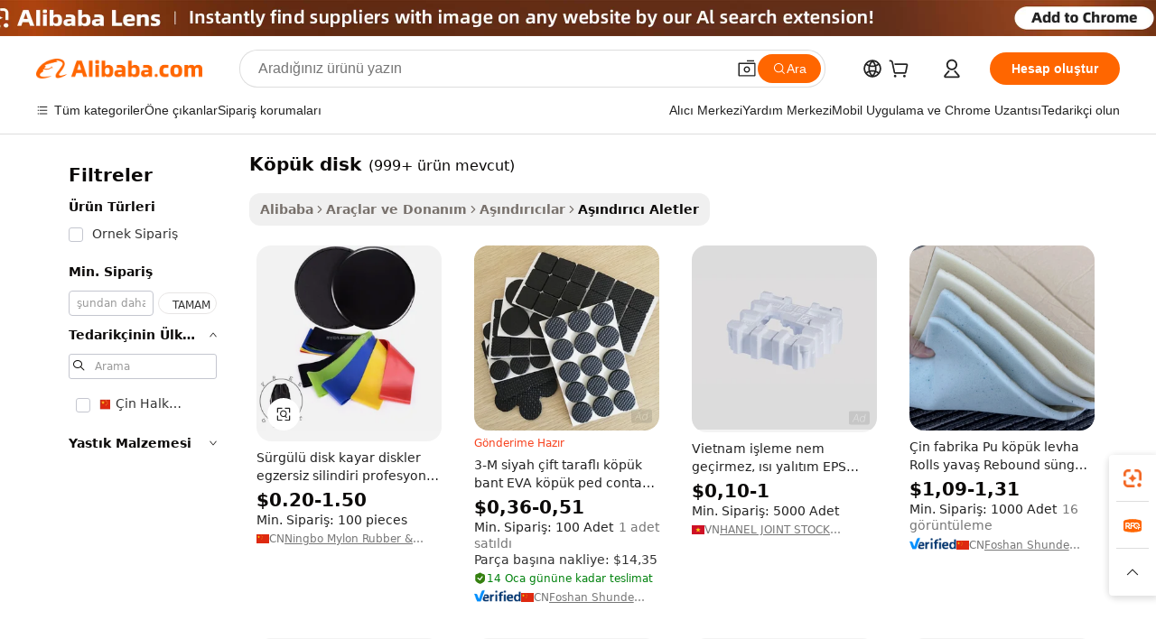

--- FILE ---
content_type: text/html;charset=UTF-8
request_url: https://turkish.alibaba.com/g/foam-disc.html
body_size: 135790
content:

<!-- screen_content -->

    <!-- tangram:5410 begin-->
    <!-- tangram:6353 begin-->
    
<!DOCTYPE html>
<html lang="tr" dir="ltr">
  <head>
        <script>
      window.__BB = {
        scene: window.__bb_scene || 'traffic-free-goods'
      };
      window.__BB.BB_CWV_IGNORE = {
          lcp_element: ['#icbu-buyer-pc-top-banner'],
          lcp_url: [],
        };
      window._timing = {}
      window._timing.first_start = Date.now();
      window.needLoginInspiration = Boolean(false);
      // 变量用于标记页面首次可见时间
      let firstVisibleTime = null;
      if (typeof document.hidden !== 'undefined') {
        // 页面首次加载时直接统计
        if (!document.hidden) {
          firstVisibleTime = Date.now();
          window.__BB_timex = 1
        } else {
          // 页面不可见时监听 visibilitychange 事件
          document.addEventListener('visibilitychange', () => {
            if (!document.hidden) {
              firstVisibleTime = Date.now();
              window.__BB_timex = firstVisibleTime - window.performance.timing.navigationStart
              window.__BB.firstVisibleTime = window.__BB_timex
              console.log("Page became visible after "+ window.__BB_timex + " ms");
            }
          }, { once: true });  // 确保只触发一次
        }
      } else {
        console.warn('Page Visibility API is not supported in this browser.');
      }
    </script>
        <meta name="data-spm" content="a2700">
        <meta name="aplus-xplug" content="NONE">
        <meta name="aplus-icbu-disable-umid" content="1">
        <meta name="google-translate-customization" content="9de59014edaf3b99-22e1cf3b5ca21786-g00bb439a5e9e5f8f-f">
    <meta name="yandex-verification" content="25a76ba8e4443bb3" />
    <meta name="msvalidate.01" content="E3FBF0E89B724C30844BF17C59608E8F" />
    <meta name="viewport" content="width=device-width, initial-scale=1.0, maximum-scale=5.0, user-scalable=yes">
        <link rel="preconnect" href="https://s.alicdn.com/" crossorigin>
    <link rel="dns-prefetch" href="https://s.alicdn.com">
                        <link rel="preload" href="https://s.alicdn.com/@g/alilog/??aplus_plugin_icbufront/index.js,mlog/aplus_v2.js" as="script">
        <link rel="preload" href="https://s.alicdn.com/@img/imgextra/i2/O1CN0153JdbU26g4bILVOyC_!!6000000007690-2-tps-418-58.png" as="image">
        <script>
            window.__APLUS_ABRATE__ = {
        perf_group: 'base64cached',
        scene: "traffic-free-goods",
      };
    </script>
    <meta name="aplus-mmstat-timeout" content="15000">
        <meta content="text/html; charset=utf-8" http-equiv="Content-Type">
          <title>Yüksek Kaliteli köpük disk Çözümleri ile Verimli Yüzey İşleme</title>
      <meta name="keywords" content="cutting disc,foam roller,eva foam">
      <meta name="description" content="Üstün kaliteli, verimlilik ve dayanıklılık için tasarlanmış  köpük disk 'i keşfedin. Hassas kesme, taşlama ve parlatma için mükemmeldir, iş akışınızı iyileştirir.">
            <meta name="pagetiming-rate" content="9">
      <meta name="pagetiming-resource-rate" content="4">
                    <link rel="canonical" href="https://turkish.alibaba.com/g/foam-disc.html">
                              <link rel="alternate" hreflang="fr" href="https://french.alibaba.com/g/foam-disc.html">
                  <link rel="alternate" hreflang="de" href="https://german.alibaba.com/g/foam-disc.html">
                  <link rel="alternate" hreflang="pt" href="https://portuguese.alibaba.com/g/foam-disc.html">
                  <link rel="alternate" hreflang="it" href="https://italian.alibaba.com/g/foam-disc.html">
                  <link rel="alternate" hreflang="es" href="https://spanish.alibaba.com/g/foam-disc.html">
                  <link rel="alternate" hreflang="ru" href="https://russian.alibaba.com/g/foam-disc.html">
                  <link rel="alternate" hreflang="ko" href="https://korean.alibaba.com/g/foam-disc.html">
                  <link rel="alternate" hreflang="ar" href="https://arabic.alibaba.com/g/foam-disc.html">
                  <link rel="alternate" hreflang="ja" href="https://japanese.alibaba.com/g/foam-disc.html">
                  <link rel="alternate" hreflang="tr" href="https://turkish.alibaba.com/g/foam-disc.html">
                  <link rel="alternate" hreflang="th" href="https://thai.alibaba.com/g/foam-disc.html">
                  <link rel="alternate" hreflang="vi" href="https://vietnamese.alibaba.com/g/foam-disc.html">
                  <link rel="alternate" hreflang="nl" href="https://dutch.alibaba.com/g/foam-disc.html">
                  <link rel="alternate" hreflang="he" href="https://hebrew.alibaba.com/g/foam-disc.html">
                  <link rel="alternate" hreflang="id" href="https://indonesian.alibaba.com/g/foam-disc.html">
                  <link rel="alternate" hreflang="hi" href="https://hindi.alibaba.com/g/foam-disc.html">
                  <link rel="alternate" hreflang="en" href="https://www.alibaba.com/showroom/foam-disc.html">
                  <link rel="alternate" hreflang="zh" href="https://chinese.alibaba.com/g/foam-disc.html">
                  <link rel="alternate" hreflang="x-default" href="https://www.alibaba.com/showroom/foam-disc.html">
                                        <script>
      // Aplus 配置自动打点
      var queue = window.goldlog_queue || (window.goldlog_queue = []);
      var tags = ["button", "a", "div", "span", "i", "svg", "input", "li", "tr"];
      queue.push({
        action: 'goldlog.appendMetaInfo',
        arguments: [
          'aplus-auto-exp',
          [
            {
              logkey: '/sc.ug_msite.new_product_exp',
              cssSelector: '[data-spm-exp]',
              props: ["data-spm-exp"],
            }
          ]
        ]
      })
      queue.push({
        action: 'goldlog.setMetaInfo',
        arguments: ['aplus-auto-clk', JSON.stringify(tags.map(tag =>({
          "logkey": "/sc.ug_msite.new_product_clk",
          tag,
          "filter": "data-spm-clk",
          "props": ["data-spm-clk"]
        })))],
      });
    </script>
  </head>
  <div id="icbu-header"><div id="the-new-header" data-version="4.4.0" data-tnh-auto-exp="tnh-expose" data-scenes="search-products" style="position: relative;background-color: #fff;border-bottom: 1px solid #ddd;box-sizing: border-box; font-family:Inter,SF Pro Text,Roboto,Helvetica Neue,Helvetica,Tahoma,Arial,PingFang SC,Microsoft YaHei;"><div style="display: flex;align-items:center;height: 72px;min-width: 1200px;max-width: 1580px;margin: 0 auto;padding: 0 40px;box-sizing: border-box;"><img style="height: 29px; width: 209px;" src="https://s.alicdn.com/@img/imgextra/i2/O1CN0153JdbU26g4bILVOyC_!!6000000007690-2-tps-418-58.png" alt="" /></div><div style="min-width: 1200px;max-width: 1580px;margin: 0 auto;overflow: hidden;font-size: 14px;display: flex;justify-content: space-between;padding: 0 40px;box-sizing: border-box;"><div style="display: flex; align-items: center; justify-content: space-between"><div style="position: relative; height: 36px; padding: 0 28px 0 20px">All categories</div><div style="position: relative; height: 36px; padding-right: 28px">Featured selections</div><div style="position: relative; height: 36px">Trade Assurance</div></div><div style="display: flex; align-items: center; justify-content: space-between"><div style="position: relative; height: 36px; padding-right: 28px">Buyer Central</div><div style="position: relative; height: 36px; padding-right: 28px">Help Center</div><div style="position: relative; height: 36px; padding-right: 28px">Get the app</div><div style="position: relative; height: 36px">Become a supplier</div></div></div></div></div></div>
  <body data-spm="7724857" style="min-height: calc(100vh + 1px)"><script 
id="beacon-aplus"   
src="//s.alicdn.com/@g/alilog/??aplus_plugin_icbufront/index.js,mlog/aplus_v2.js"
exparams="aplus=async&userid=&aplus&ali_beacon_id=&ali_apache_id=&ali_apache_track=&ali_apache_tracktmp=&eagleeye_traceid=2101fbdd17621264570128061e0b57&ip=3%2e135%2e208%2e100&dmtrack_c={ali%5fresin%5ftrace%3dse%5frst%3dnull%7csp%5fviewtype%3dY%7cset%3d3%7cser%3d1007%7cpageId%3d6e020ace90874c9293115adc5e2c0e7d%7cm%5fpageid%3dnull%7cpvmi%3de4ed00244e794ca89981dbdca417e848%7csek%5fsepd%3dk%25C3%25B6p%25C3%25BCk%2bdisk%7csek%3dfoam%2bdisc%7cse%5fpn%3d1%7cp4pid%3d95e167fe%2d08f2%2d4e51%2da22c%2d81cf03fc6a32%7csclkid%3dnull%7cforecast%5fpost%5fcate%3dnull%7cseo%5fnew%5fuser%5fflag%3dfalse%7ccategoryId%3d4204%7cseo%5fsearch%5fmodel%5fupgrade%5fv2%3d2025070801%7cseo%5fmodule%5fcard%5f20240624%3d202406242%7clong%5ftext%5fgoogle%5ftranslate%5fv2%3d2407142%7cseo%5fcontent%5ftd%5fbottom%5ftext%5fupdate%5fkey%3d2025070801%7cseo%5fsearch%5fmodel%5fupgrade%5fv3%3d2025072201%7cdamo%5falt%5freplace%3d2485818%7cseo%5fsearch%5fmodel%5fmulti%5fupgrade%5fv3%3d2025081101%7cwap%5fcross%3d2007659%7cwap%5fcs%5faction%3d2005494%7cAPP%5fVisitor%5fActive%3d26705%7cseo%5fshowroom%5fgoods%5fmix%3d2005244%7cseo%5fdefault%5fcached%5flong%5ftext%5ffrom%5fnew%5fkeyword%5fstep%3d2024122502%7cshowroom%5fgeneral%5ftemplate%3d2005292%7cwap%5fcs%5ftext%3dnull%7cstructured%5fdata%3d2025052702%7cpc%5fnew%5fheader%3dnull%7cseo%5fmeta%5fcate%5ftemplate%5fv1%3d2025042401%7cseo%5fmeta%5ftd%5fsearch%5fkeyword%5fstep%5fv1%3d2025040999%7cshowroom%5fft%5flong%5ftext%5fbaks%3d80802%7cAPP%5fGrowing%5fBuyer%5fHigh%5fIntent%5fActive%3d25488%7cshowroom%5fpc%5fv2019%3d2104%7cAPP%5fProspecting%5fBuyer%3d26712%7ccache%5fcontrol%3dnull%7cAPP%5fChurned%5fCore%5fBuyer%3d25463%7cseo%5fdefault%5fcached%5flong%5ftext%5fstep%3d24110802%7camp%5flighthouse%5fscore%5fimage%3d19657%7cseo%5fft%5ftranslate%5fgemini%3d25012003%7cwap%5fnode%5fssr%3d2015725%7cdataphant%5fopen%3d27030%7clongtext%5fmulti%5fstyle%5fexpand%5frussian%3d2510141%7cseo%5flongtext%5fgoogle%5fdata%5fsection%3d25021702%7cindustry%5fpopular%5ffloor%3dnull%7cwap%5fad%5fgoods%5fproduct%5finterval%3dnull%7cseo%5fgoods%5fbootom%5fwholesale%5flink%3d2486162%7cmulty%5fstyle%5faccio%5fcompare%3d25082803%7cseo%5fmiddle%5fwholesale%5flink%3d2486164%7cseo%5fkeyword%5faatest%3d6%7cft%5flong%5ftext%5fenpand%5fstep2%3d121602%7cseo%5fft%5flongtext%5fexpand%5fstep3%3d25012102%7cseo%5fwap%5fheadercard%3d2006288%7cAPP%5fChurned%5fInactive%5fVisitor%3d25497%7cAPP%5fGrowing%5fBuyer%5fHigh%5fIntent%5fInactive%3d25483%7cseo%5fmeta%5ftd%5fmulti%5fkey%3d2025061801%7ctop%5frecommend%5f20250120%3d202501201%7clongtext%5fmulti%5fstyle%5fexpand%5ffrench%5fcopy%3d25091802%7clongtext%5fmulti%5fstyle%5fexpand%5ffrench%5fcopy%5fcopy%3d25092502%7cseo%5ffloor%5fexp%3dnull%7cseo%5fshowroom%5falgo%5flink%3d17764%7cseo%5fmeta%5ftd%5faib%5fgeneral%5fkey%3d2025091901%7ccountry%5findustry%3d202311033%7cpc%5ffree%5fswitchtosearch%3d2020529%7cshowroom%5fft%5flong%5ftext%5fenpand%5fstep1%3d101102%7cseo%5fshowroom%5fnorel%3dnull%7cplp%5fstyle%5f25%5fpc%3d202505222%7cseo%5fggs%5flayer%3d10010%7cquery%5fmutil%5flang%5ftranslate%3d2025060300%7cAPP%5fChurned%5fBuyer%3d25467%7cstream%5frender%5fperf%5fopt%3d2309181%7cwap%5fgoods%3d2007383%7cseo%5fshowroom%5fsimilar%5f20240614%3d202406142%7cchinese%5fopen%3d6307%7cquery%5fgpt%5ftranslate%3d20240820%7cad%5fproduct%5finterval%3dnull%7camp%5fto%5fpwa%3d2007359%7cplp%5faib%5fmulti%5fai%5fmeta%3d20250401%7cwap%5fsupplier%5fcontent%3dnull%7cpc%5ffree%5frefactoring%3d20220315%7csso%5foem%5ffloor%3d30031%7cAPP%5fGrowing%5fBuyer%5fInactive%3d25476%7cseo%5fpc%5fnew%5fview%5f20240807%3d202408072%7cseo%5fbottom%5ftext%5fentity%5fkey%5fcopy%3d2025062400%7cstream%5frender%3d433763%7cseo%5fmodule%5fcard%5f20240424%3d202404241%7cseo%5ftitle%5freplace%5f20191226%3d5841%7clongtext%5fmulti%5fstyle%5fexpand%3d25090802%7cgoogleweblight%3d6516%7clighthouse%5fbase64%3dnull%7cAPP%5fProspecting%5fBuyer%5fActive%3d26719%7cpc%5fcard%5ffield%3d2025081101%7cad%5fgoods%5fproduct%5finterval%3dnull%7cseo%5fbottom%5fdeep%5fextend%5fkw%5fkey%3d2025071101%7clongtext%5fmulti%5fstyle%5fexpand%5fturkish%3d25102802%7cilink%5fuv%3d20240911%7cwap%5flist%5fwakeup%3d2005832%7ctpp%5fcrosslink%5fpc%3d20205311%7cseo%5ftop%5fbooth%3d18501%7cAPP%5fGrowing%5fBuyer%5fLess%5fActive%3d25472%7cseo%5fsearch%5fmodel%5fupgrade%5frank%3d2025092401%7cgoodslayer%3d7977%7cft%5flong%5ftext%5ftranslate%5fexpand%5fstep1%3d24110802%7cspeculation%3d2025091500%7cseo%5fheaderstyle%5ftraffic%5fkey%5fv1%3d2025072100%7ccrosslink%5fswitch%3d2008141%7cp4p%5foutline%3d20240328%7cseo%5fmeta%5ftd%5faib%5fv2%5fkey%3d2025091800%7crts%5fmulti%3d2008404%7cAPP%5fVisitor%5fLess%5fActive%3d26693%7cplp%5fstyle%5f25%3d202505192%7ccdn%5fvm%3d2007368%7cwap%5fad%5fproduct%5finterval%3dnull%7cseo%5fsearch%5fmodel%5fmulti%5fupgrade%5frank%3d2025092400%7cpc%5fcard%5fshare%3d2025081201%7cAPP%5fGrowing%5fBuyer%5fHigh%5fIntent%5fLess%5fActive%3d25480%7cgoods%5ftitle%5fsubstitute%3d9619%7cwap%5fscreen%5fexp%3d2025081400%7creact%5fheader%5ftest%3d202502182%7cpc%5fcs%5fcolor%3d2005788%7cshowroom%5fft%5flong%5ftext%5ftest%3d72502%7cone%5ftap%5flogin%5fABTest%3d202308153%7cseo%5fhyh%5fshow%5ftags%3d9867%7cplp%5fstructured%5fdata%3d2508182%7cguide%5fdelete%3d2008526%7cseo%5findustry%5ftemplate%3dnull%7cseo%5fmeta%5ftd%5fmulti%5fes%5fkey%3d2025073101%7cseo%5fbottom%5ftext%5fentities%5fembedding%5fkey%5fv2%3d2025082001%7cseo%5fshowroom%5fdata%5fmix%3d19888%7csso%5ftop%5franking%5ffloor%3d20031%7cseo%5ftd%5fdeep%5fupgrade%5fkey%5fv3%3d2025081101%7cshowroom%5fto%5frts%5flink%3d2008480%7ccountrysearch%5ftest%3dnull%7cchannel%5famp%5fto%5fpwa%3d2008435%7cseo%5fmulti%5fstyles%5flong%5ftext%3d2503172%7cseo%5fmeta%5ftext%5fmutli%5fcate%5ftemplate%5fv1%3d2025080801%7cseo%5fdefault%5fcached%5fmutil%5flong%5ftext%5fstep%3d24110436%7cseo%5faction%5fpoint%5ftype%3d22823%7cseo%5faib%5ftd%5flaunch%5f20240828%5fcopy%3d202408282%7cseo%5fshowroom%5fwholesale%5flink%3dnull%7cseo%5fperf%5fimprove%3d2023999%7cseo%5fwap%5flist%5fbounce%5f01%3d2063%7cseo%5fwap%5flist%5fbounce%5f02%3d2128%7cAPP%5fGrowing%5fBuyer%5fActive%3d25492%7cbest%5fselling%5ftd%5fexper%3d2510141%7cvideolayer%3dnull%7cvideo%5fplay%3dnull%7cAPP%5fChurned%5fMember%5fInactive%3d25501%7cseo%5fgoogle%5fnew%5fstruct%3d438326%7ctpp%5ftrace%3dseoKeyword%2dseoKeyword%5fv3%2dbase%2dORIGINAL}&pageid=0387d0642101d5181762126457&hn=ensearchweb033001213024%2erg%2dus%2deast%2eus44&asid=AQAAAAB56gdpzZAwNAAAAAAti7k5rmoNyQ==&treq=&tres=" async>
</script>
            <style>body{background-color:white;}.no-scrollbar.il-sticky.il-top-0.il-max-h-\[100vh\].il-w-\[200px\].il-flex-shrink-0.il-flex-grow-0.il-overflow-y-scroll{background-color:#FFF;padding-left:12px}</style>
                    <!-- tangram:7429 begin-->
<!--  -->
 <style>
   @keyframes il-spin {
     to {
       transform: rotate(360deg);
     }
   }
   @keyframes il-pulse {
     50% {
       opacity: 0.5;
     }
   }
   .traffic-card-gallery {display: flex;position: relative;flex-direction: column;justify-content: flex-start;border-radius: 0.5rem;background-color: #fff;padding: 0.5rem 0.5rem 1rem;overflow: hidden;font-size: 0.75rem;line-height: 1rem;}
   .traffic-card-list {display: flex;position: relative;flex-direction: row;justify-content: flex-start;border-bottom-width: 1px;background-color: #fff;padding: 1rem;height: 292px;overflow: hidden;font-size: 0.75rem;line-height: 1rem;}
   .product-price {
     b {
       font-size: 22px;
     }
   }
   .skel-loading {
       animation: il-pulse 2s cubic-bezier(0.4, 0, 0.6, 1) infinite;background-color: hsl(60, 4.8%, 95.9%);
   }
 </style>
<div id="first-cached-card">
  <div style="box-sizing:border-box;display: flex;position: absolute;left: 0;right: 0;margin: 0 auto;z-index: 1;min-width: 1200px;max-width: 1580px;padding: 0.75rem 3.25rem 0;pointer-events: none;">
    <!--页面左侧区域-->
    <div style="width: 200px;padding-top: 1rem;padding-left:12px; background-color: #fff;border-radius: 0.25rem">
      <div class="skel-loading" style="height: 1.5rem;width: 50%;border-radius: 0.25rem;"></div>
      <div style="margin-top: 1rem;margin-bottom: 1rem;">
        <div class="skel-loading" style="height: 1rem;width: calc(100% * 5 / 6);"></div>
        <div
          class="skel-loading"
          style="margin-top: 1rem;height: 1rem;width: calc(100% * 8 / 12);"
        ></div>
        <div class="skel-loading" style="margin-top: 1rem;height: 1rem;width: 75%;"></div>
        <div
          class="skel-loading"
          style="margin-top: 1rem;height: 1rem;width: calc(100% * 7 / 12);"
        ></div>
      </div>
      <div class="skel-loading" style="height: 1.5rem;width: 50%;border-radius: 0.25rem;"></div>
      <div style="margin-top: 1rem;margin-bottom: 1rem;">
        <div class="skel-loading" style="height: 1rem;width: calc(100% * 5 / 6);"></div>
        <div
          class="skel-loading"
          style="margin-top: 1rem;height: 1rem;width: calc(100% * 8 / 12);"
        ></div>
        <div class="skel-loading" style="margin-top: 1rem;height: 1rem;width: 75%;"></div>
        <div
          class="skel-loading"
          style="margin-top: 1rem;height: 1rem;width: calc(100% * 7 / 12);"
        ></div>
      </div>
      <div class="skel-loading" style="height: 1.5rem;width: 50%;border-radius: 0.25rem;"></div>
      <div style="margin-top: 1rem;margin-bottom: 1rem;">
        <div class="skel-loading" style="height: 1rem;width: calc(100% * 5 / 6);"></div>
        <div
          class="skel-loading"
          style="margin-top: 1rem;height: 1rem;width: calc(100% * 8 / 12);"
        ></div>
        <div class="skel-loading" style="margin-top: 1rem;height: 1rem;width: 75%;"></div>
        <div
          class="skel-loading"
          style="margin-top: 1rem;height: 1rem;width: calc(100% * 7 / 12);"
        ></div>
      </div>
      <div class="skel-loading" style="height: 1.5rem;width: 50%;border-radius: 0.25rem;"></div>
      <div style="margin-top: 1rem;margin-bottom: 1rem;">
        <div class="skel-loading" style="height: 1rem;width: calc(100% * 5 / 6);"></div>
        <div
          class="skel-loading"
          style="margin-top: 1rem;height: 1rem;width: calc(100% * 8 / 12);"
        ></div>
        <div class="skel-loading" style="margin-top: 1rem;height: 1rem;width: 75%;"></div>
        <div
          class="skel-loading"
          style="margin-top: 1rem;height: 1rem;width: calc(100% * 7 / 12);"
        ></div>
      </div>
      <div class="skel-loading" style="height: 1.5rem;width: 50%;border-radius: 0.25rem;"></div>
      <div style="margin-top: 1rem;margin-bottom: 1rem;">
        <div class="skel-loading" style="height: 1rem;width: calc(100% * 5 / 6);"></div>
        <div
          class="skel-loading"
          style="margin-top: 1rem;height: 1rem;width: calc(100% * 8 / 12);"
        ></div>
        <div class="skel-loading" style="margin-top: 1rem;height: 1rem;width: 75%;"></div>
        <div
          class="skel-loading"
          style="margin-top: 1rem;height: 1rem;width: calc(100% * 7 / 12);"
        ></div>
      </div>
      <div class="skel-loading" style="height: 1.5rem;width: 50%;border-radius: 0.25rem;"></div>
      <div style="margin-top: 1rem;margin-bottom: 1rem;">
        <div class="skel-loading" style="height: 1rem;width: calc(100% * 5 / 6);"></div>
        <div
          class="skel-loading"
          style="margin-top: 1rem;height: 1rem;width: calc(100% * 8 / 12);"
        ></div>
        <div class="skel-loading" style="margin-top: 1rem;height: 1rem;width: 75%;"></div>
        <div
          class="skel-loading"
          style="margin-top: 1rem;height: 1rem;width: calc(100% * 7 / 12);"
        ></div>
      </div>
    </div>
    <!--页面主体区域-->
    <div style="flex: 1 1 0%; overflow: hidden;padding: 0.5rem 0.5rem 0.5rem 1.5rem">
      <div style="height: 1.25rem;margin-bottom: 1rem;"></div>
      <!-- keywords -->
      <div style="margin-bottom: 1rem;height: 1.75rem;font-weight: 700;font-size: 1.25rem;line-height: 1.75rem;"></div>
      <!-- longtext -->
            <div style="width: calc(25% - 0.9rem);pointer-events: auto">
        <div class="traffic-card-gallery">
          <!-- ProductImage -->
          <a href="//www.alibaba.com/product-detail/Sliding-Disc-Gliding-Discs-Core-Sliders_60736576931.html" target="_blank" style="position: relative;margin-bottom: 0.5rem;aspect-ratio: 1;overflow: hidden;border-radius: 0.5rem;">
            <div style="display: flex; overflow: hidden">
              <div style="position: relative;margin: 0;width: 100%;min-width: 0;flex-shrink: 0;flex-grow: 0;flex-basis: 100%;padding: 0;">
                <img style="position: relative; aspect-ratio: 1; width: 100%" src="[data-uri]" loading="eager" />
                <div style="position: absolute;left: 0;bottom: 0;right: 0;top: 0;background-color: #000;opacity: 0.05;"></div>
              </div>
            </div>
          </a>
          <div style="display: flex;flex: 1 1 0%;flex-direction: column;justify-content: space-between;">
            <div>
              <a class="skel-loading" style="margin-top: 0.5rem;display:inline-block;width:100%;height:1rem;" href="//www.alibaba.com/product-detail/Sliding-Disc-Gliding-Discs-Core-Sliders_60736576931.html" target="_blank"></a>
              <a class="skel-loading" style="margin-top: 0.125rem;display:inline-block;width:100%;height:1rem;" href="//www.alibaba.com/product-detail/Sliding-Disc-Gliding-Discs-Core-Sliders_60736576931.html" target="_blank"></a>
              <div class="skel-loading" style="margin-top: 0.25rem;height:1.625rem;width:75%"></div>
              <div class="skel-loading" style="margin-top: 0.5rem;height: 1rem;width:50%"></div>
              <div class="skel-loading" style="margin-top:0.25rem;height:1rem;width:25%"></div>
            </div>
          </div>

        </div>
      </div>

    </div>
  </div>
</div>
<!-- tangram:7429 end-->
            <style>
.component-left-filter-callback{display:flex;position:relative;margin-top:10px;height:1200px}.component-left-filter-callback img{width:200px}.component-left-filter-callback i{position:absolute;top:5%;left:50%}.related-search-wrapper{padding:.5rem;--tw-bg-opacity: 1;background-color:#fff;background-color:rgba(255,255,255,var(--tw-bg-opacity, 1));border-width:1px;border-color:var(--input)}.related-search-wrapper .related-search-box{margin:12px 16px}.related-search-wrapper .related-search-box .related-search-title{display:inline;float:start;color:#666;word-wrap:break-word;margin-right:12px;width:13%}.related-search-wrapper .related-search-box .related-search-content{display:flex;flex-wrap:wrap}.related-search-wrapper .related-search-box .related-search-content .related-search-link{margin-right:12px;width:23%;overflow:hidden;color:#666;text-overflow:ellipsis;white-space:nowrap}.product-title img{margin-right:.5rem;display:inline-block;height:1rem;vertical-align:sub}.similar-icon{position:absolute;bottom:12px;z-index:2;right:12px}.supplier-container{border-radius:4px}.supplier-container .supplier-tag-popup__content_new{width:340px;border-radius:4px;position:relative;background-color:#fff}.supplier-container .supplier-tag-popup__content_new .supplier-tag-popup__content_info{padding-left:16px;padding-right:16px;padding-bottom:23px}.supplier-container .supplier-tag-popup__content_new .supplier_bg{background-image:url(https://img.alicdn.com/imgextra/i1/O1CN01s0YrF21mmg0LhuUkT_!!6000000004997-0-tps-696-96.jpg)}.supplier-container .supplier-tag-popup__content_new .supplierpro_bg{background-image:url(https://img.alicdn.com/imgextra/i3/O1CN01kLlES81cg8BmxJ4dv_!!6000000003629-0-tps-348-48.jpg)}.supplier-container .supplier-tag-popup__content_new .supplier-tag-popup__content_bg{background-size:100% 45px;background-repeat:no-repeat;height:89px;border-radius:4px 4px 0 0;position:relative;background-color:#e6f2fe}.supplier-container .supplier-tag-popup__content_new .supplier-tag-popup__content_country{background:linear-gradient(to top,#fff,#fff0)!important;position:absolute;bottom:0;width:100%;min-height:40px;padding:0 16px;word-break:break-all}.supplier-container .supplier-tag-popup__content_new .supplier-tag-popup__content_icon{position:absolute;max-width:143px;inset:12px 0 0;margin:auto}.supplier-container .supplier-tag-popup__content_new .supplier-tag-popup__content_title{position:relative;height:32px;width:132px;border-radius:0 0 8px 8px;left:50%;margin-left:-66px}.supplier-container .supplier-tag-popup__content_new .vf-productAuthTag{margin-bottom:18px}.supplier-container .supplier-tag-popup__content_new .vf-productAuthTagList{margin-top:8px}.supplier-container .supplier-tag-popup__content_new .vf-productAuthTagList-tag{margin-top:14px}.supplier-container .supplier-tag-popup__content_new .vf-productAuthTagList-img{height:14px;width:14px;margin-right:5px}.supplier-container .supplier-tag-popup__content_new .vf-productAuthTag-img{height:30px;width:30px;margin-right:5px}.supplier-container .supplier-tag-popup__content_new .vf-verified-information,.supplier-container .supplier-tag-popup__content_new .vf-verified-information_gs{font-size:14px;color:#007ffc;text-align:left;margin-bottom:16px;display:inline-block}.supplier-container .supplier-tag-popup__content_new .vf-verified-note{color:#999;text-align:left;line-height:16px;font-size:12px}.supplier-container .over-popupContent{padding:0;border-width:0}.supplier-container .supplier-tag-popup__content_ggs{background-color:#fff}.supplier-container .supplier-tag-popup__content_ggs .supplier-tag-popup__content_ggs_name{font-size:14px;color:#333;margin-bottom:8px;width:100%;word-break:break-all}.supplier-container .vf-item-country{margin-top:9px;font-size:14px}.supplier-container .vf-supplierCountry{padding:0 5px;font-size:12px;height:16px;line-height:17px;display:inline-block;color:#53647a;font-weight:700;border-radius:3px;text-align:center;background-color:#f5f5f5;white-space:nowrap;margin-right:4px}.supplier-container .supplier-tag-popup__content_href{font-size:14px;color:#333;text-decoration:underline;display:inline-block;font-weight:700;margin-top:7px}.supplier-container .vf-supplierTRS{transform:scale(.83);display:inline-block}.supplier-container .vf-verified-information_gs{margin-top:16px;display:inline-block}.supplier-container .vf-supplier{display:inline-block;padding-left:3px}.product-title img,.product-tag img{margin-right:.25rem;display:inline-block;height:1rem;vertical-align:sub}.product-price b{font-size:22px}.similar-icon{position:absolute;right:12px;bottom:12px;z-index:2}.supplier-container .supplier-tag-popup__content_new .supplier-tag-popup__content_bg{background-color:transparent}.vf-productAuthTagList{display:flex}.rfq-card{display:inline-block;position:relative;box-sizing:border-box;margin-bottom:36px}.rfq-card .rfq-card-content{display:flex;position:relative;flex-direction:column;align-items:flex-start;background-size:cover;background-color:#fff;padding:12px;width:100%;height:100%}.rfq-card .rfq-card-content .rfq-card-icon{margin-top:50px}.rfq-card .rfq-card-content .rfq-card-icon img{width:45px}.rfq-card .rfq-card-content .rfq-card-top-title{margin-top:14px;color:#222;font-weight:400;font-size:16px}.rfq-card .rfq-card-content .rfq-card-title{margin-top:24px;color:#333;font-weight:800;font-size:20px}.rfq-card .rfq-card-content .rfq-card-input-box{margin-top:24px;width:100%}.rfq-card .rfq-card-content .rfq-card-input-box textarea{box-sizing:border-box;border:1px solid #ddd;border-radius:4px;background-color:#fff;padding:9px 12px;width:100%;height:88px;resize:none;color:#666;font-weight:400;font-size:13px;font-family:inherit}.rfq-card .rfq-card-content .rfq-card-button{margin-top:24px;border:1px solid #666;border-radius:16px;background-color:#fff;width:67%;color:#000;font-weight:700;font-size:14px;line-height:30px;text-align:center}[data-modulename^=ProductList-] div{contain-intrinsic-size:auto 500px}.traffic-card-gallery:hover{--tw-shadow: 0px 2px 6px 2px rgba(0,0,0,.12157);--tw-shadow-colored: 0px 2px 6px 2px var(--tw-shadow-color);box-shadow:0 0 #0000,0 0 #0000,0 2px 6px 2px #0000001f;box-shadow:var(--tw-ring-offset-shadow, 0 0 rgba(0,0,0,0)),var(--tw-ring-shadow, 0 0 rgba(0,0,0,0)),var(--tw-shadow);z-index:10}.traffic-card-gallery{position:relative;display:flex;flex-direction:column;justify-content:flex-start;overflow:hidden;border-radius:.75rem;--tw-bg-opacity: 1;background-color:#fff;background-color:rgba(255,255,255,var(--tw-bg-opacity, 1));padding:.5rem;font-size:.75rem;line-height:1rem}.traffic-card-list{position:relative;display:flex;height:292px;flex-direction:row;justify-content:flex-start;overflow:hidden;border-bottom-width:1px;--tw-bg-opacity: 1;background-color:#fff;background-color:rgba(255,255,255,var(--tw-bg-opacity, 1));padding:1rem;font-size:.75rem;line-height:1rem}.traffic-card-g-industry:hover{--tw-shadow: 0 0 10px rgba(0,0,0,.1);--tw-shadow-colored: 0 0 10px var(--tw-shadow-color);box-shadow:0 0 #0000,0 0 #0000,0 0 10px #0000001a;box-shadow:var(--tw-ring-offset-shadow, 0 0 rgba(0,0,0,0)),var(--tw-ring-shadow, 0 0 rgba(0,0,0,0)),var(--tw-shadow)}.traffic-card-g-industry{position:relative;border-radius:var(--radius);--tw-bg-opacity: 1;background-color:#fff;background-color:rgba(255,255,255,var(--tw-bg-opacity, 1));padding:1.25rem .75rem .75rem;font-size:.875rem;line-height:1.25rem}.module-filter-section-wrapper{max-height:none!important;overflow-x:hidden}*,:before,:after{--tw-border-spacing-x: 0;--tw-border-spacing-y: 0;--tw-translate-x: 0;--tw-translate-y: 0;--tw-rotate: 0;--tw-skew-x: 0;--tw-skew-y: 0;--tw-scale-x: 1;--tw-scale-y: 1;--tw-pan-x: ;--tw-pan-y: ;--tw-pinch-zoom: ;--tw-scroll-snap-strictness: proximity;--tw-gradient-from-position: ;--tw-gradient-via-position: ;--tw-gradient-to-position: ;--tw-ordinal: ;--tw-slashed-zero: ;--tw-numeric-figure: ;--tw-numeric-spacing: ;--tw-numeric-fraction: ;--tw-ring-inset: ;--tw-ring-offset-width: 0px;--tw-ring-offset-color: #fff;--tw-ring-color: rgba(59, 130, 246, .5);--tw-ring-offset-shadow: 0 0 rgba(0,0,0,0);--tw-ring-shadow: 0 0 rgba(0,0,0,0);--tw-shadow: 0 0 rgba(0,0,0,0);--tw-shadow-colored: 0 0 rgba(0,0,0,0);--tw-blur: ;--tw-brightness: ;--tw-contrast: ;--tw-grayscale: ;--tw-hue-rotate: ;--tw-invert: ;--tw-saturate: ;--tw-sepia: ;--tw-drop-shadow: ;--tw-backdrop-blur: ;--tw-backdrop-brightness: ;--tw-backdrop-contrast: ;--tw-backdrop-grayscale: ;--tw-backdrop-hue-rotate: ;--tw-backdrop-invert: ;--tw-backdrop-opacity: ;--tw-backdrop-saturate: ;--tw-backdrop-sepia: ;--tw-contain-size: ;--tw-contain-layout: ;--tw-contain-paint: ;--tw-contain-style: }::backdrop{--tw-border-spacing-x: 0;--tw-border-spacing-y: 0;--tw-translate-x: 0;--tw-translate-y: 0;--tw-rotate: 0;--tw-skew-x: 0;--tw-skew-y: 0;--tw-scale-x: 1;--tw-scale-y: 1;--tw-pan-x: ;--tw-pan-y: ;--tw-pinch-zoom: ;--tw-scroll-snap-strictness: proximity;--tw-gradient-from-position: ;--tw-gradient-via-position: ;--tw-gradient-to-position: ;--tw-ordinal: ;--tw-slashed-zero: ;--tw-numeric-figure: ;--tw-numeric-spacing: ;--tw-numeric-fraction: ;--tw-ring-inset: ;--tw-ring-offset-width: 0px;--tw-ring-offset-color: #fff;--tw-ring-color: rgba(59, 130, 246, .5);--tw-ring-offset-shadow: 0 0 rgba(0,0,0,0);--tw-ring-shadow: 0 0 rgba(0,0,0,0);--tw-shadow: 0 0 rgba(0,0,0,0);--tw-shadow-colored: 0 0 rgba(0,0,0,0);--tw-blur: ;--tw-brightness: ;--tw-contrast: ;--tw-grayscale: ;--tw-hue-rotate: ;--tw-invert: ;--tw-saturate: ;--tw-sepia: ;--tw-drop-shadow: ;--tw-backdrop-blur: ;--tw-backdrop-brightness: ;--tw-backdrop-contrast: ;--tw-backdrop-grayscale: ;--tw-backdrop-hue-rotate: ;--tw-backdrop-invert: ;--tw-backdrop-opacity: ;--tw-backdrop-saturate: ;--tw-backdrop-sepia: ;--tw-contain-size: ;--tw-contain-layout: ;--tw-contain-paint: ;--tw-contain-style: }*,:before,:after{box-sizing:border-box;border-width:0;border-style:solid;border-color:#e5e7eb}:before,:after{--tw-content: ""}html,:host{line-height:1.5;-webkit-text-size-adjust:100%;-moz-tab-size:4;-o-tab-size:4;tab-size:4;font-family:ui-sans-serif,system-ui,-apple-system,Segoe UI,Roboto,Ubuntu,Cantarell,Noto Sans,sans-serif,"Apple Color Emoji","Segoe UI Emoji",Segoe UI Symbol,"Noto Color Emoji";font-feature-settings:normal;font-variation-settings:normal;-webkit-tap-highlight-color:transparent}body{margin:0;line-height:inherit}hr{height:0;color:inherit;border-top-width:1px}abbr:where([title]){text-decoration:underline;-webkit-text-decoration:underline dotted;text-decoration:underline dotted}h1,h2,h3,h4,h5,h6{font-size:inherit;font-weight:inherit}a{color:inherit;text-decoration:inherit}b,strong{font-weight:bolder}code,kbd,samp,pre{font-family:ui-monospace,SFMono-Regular,Menlo,Monaco,Consolas,Liberation Mono,Courier New,monospace;font-feature-settings:normal;font-variation-settings:normal;font-size:1em}small{font-size:80%}sub,sup{font-size:75%;line-height:0;position:relative;vertical-align:baseline}sub{bottom:-.25em}sup{top:-.5em}table{text-indent:0;border-color:inherit;border-collapse:collapse}button,input,optgroup,select,textarea{font-family:inherit;font-feature-settings:inherit;font-variation-settings:inherit;font-size:100%;font-weight:inherit;line-height:inherit;letter-spacing:inherit;color:inherit;margin:0;padding:0}button,select{text-transform:none}button,input:where([type=button]),input:where([type=reset]),input:where([type=submit]){-webkit-appearance:button;background-color:transparent;background-image:none}:-moz-focusring{outline:auto}:-moz-ui-invalid{box-shadow:none}progress{vertical-align:baseline}::-webkit-inner-spin-button,::-webkit-outer-spin-button{height:auto}[type=search]{-webkit-appearance:textfield;outline-offset:-2px}::-webkit-search-decoration{-webkit-appearance:none}::-webkit-file-upload-button{-webkit-appearance:button;font:inherit}summary{display:list-item}blockquote,dl,dd,h1,h2,h3,h4,h5,h6,hr,figure,p,pre{margin:0}fieldset{margin:0;padding:0}legend{padding:0}ol,ul,menu{list-style:none;margin:0;padding:0}dialog{padding:0}textarea{resize:vertical}input::-moz-placeholder,textarea::-moz-placeholder{opacity:1;color:#9ca3af}input::placeholder,textarea::placeholder{opacity:1;color:#9ca3af}button,[role=button]{cursor:pointer}:disabled{cursor:default}img,svg,video,canvas,audio,iframe,embed,object{display:block;vertical-align:middle}img,video{max-width:100%;height:auto}[hidden]:where(:not([hidden=until-found])){display:none}:root{--background: hsl(0, 0%, 100%);--foreground: hsl(20, 14.3%, 4.1%);--card: hsl(0, 0%, 100%);--card-foreground: hsl(20, 14.3%, 4.1%);--popover: hsl(0, 0%, 100%);--popover-foreground: hsl(20, 14.3%, 4.1%);--primary: hsl(24, 100%, 50%);--primary-foreground: hsl(60, 9.1%, 97.8%);--secondary: hsl(60, 4.8%, 95.9%);--secondary-foreground: #333;--muted: hsl(60, 4.8%, 95.9%);--muted-foreground: hsl(25, 5.3%, 44.7%);--accent: hsl(60, 4.8%, 95.9%);--accent-foreground: hsl(24, 9.8%, 10%);--destructive: hsl(0, 84.2%, 60.2%);--destructive-foreground: hsl(60, 9.1%, 97.8%);--border: hsl(20, 5.9%, 90%);--input: hsl(20, 5.9%, 90%);--ring: hsl(24.6, 95%, 53.1%);--radius: 1rem}.dark{--background: hsl(20, 14.3%, 4.1%);--foreground: hsl(60, 9.1%, 97.8%);--card: hsl(20, 14.3%, 4.1%);--card-foreground: hsl(60, 9.1%, 97.8%);--popover: hsl(20, 14.3%, 4.1%);--popover-foreground: hsl(60, 9.1%, 97.8%);--primary: hsl(20.5, 90.2%, 48.2%);--primary-foreground: hsl(60, 9.1%, 97.8%);--secondary: hsl(12, 6.5%, 15.1%);--secondary-foreground: hsl(60, 9.1%, 97.8%);--muted: hsl(12, 6.5%, 15.1%);--muted-foreground: hsl(24, 5.4%, 63.9%);--accent: hsl(12, 6.5%, 15.1%);--accent-foreground: hsl(60, 9.1%, 97.8%);--destructive: hsl(0, 72.2%, 50.6%);--destructive-foreground: hsl(60, 9.1%, 97.8%);--border: hsl(12, 6.5%, 15.1%);--input: hsl(12, 6.5%, 15.1%);--ring: hsl(20.5, 90.2%, 48.2%)}*{border-color:#e7e5e4;border-color:var(--border)}body{background-color:#fff;background-color:var(--background);color:#0c0a09;color:var(--foreground)}.il-sr-only{position:absolute;width:1px;height:1px;padding:0;margin:-1px;overflow:hidden;clip:rect(0,0,0,0);white-space:nowrap;border-width:0}.il-invisible{visibility:hidden}.il-fixed{position:fixed}.il-absolute{position:absolute}.il-relative{position:relative}.il-sticky{position:sticky}.il-inset-0{inset:0}.il--bottom-12{bottom:-3rem}.il--top-12{top:-3rem}.il-bottom-0{bottom:0}.il-bottom-2{bottom:.5rem}.il-bottom-3{bottom:.75rem}.il-bottom-4{bottom:1rem}.il-end-0{right:0}.il-end-2{right:.5rem}.il-end-3{right:.75rem}.il-end-4{right:1rem}.il-left-0{left:0}.il-left-3{left:.75rem}.il-right-0{right:0}.il-right-2{right:.5rem}.il-right-3{right:.75rem}.il-start-0{left:0}.il-start-1\/2{left:50%}.il-start-2{left:.5rem}.il-start-3{left:.75rem}.il-start-\[50\%\]{left:50%}.il-top-0{top:0}.il-top-1\/2{top:50%}.il-top-16{top:4rem}.il-top-4{top:1rem}.il-top-\[50\%\]{top:50%}.il-z-10{z-index:10}.il-z-50{z-index:50}.il-z-\[9999\]{z-index:9999}.il-col-span-4{grid-column:span 4 / span 4}.il-m-0{margin:0}.il-m-3{margin:.75rem}.il-m-auto{margin:auto}.il-mx-auto{margin-left:auto;margin-right:auto}.il-my-3{margin-top:.75rem;margin-bottom:.75rem}.il-my-5{margin-top:1.25rem;margin-bottom:1.25rem}.il-my-auto{margin-top:auto;margin-bottom:auto}.\!il-mb-4{margin-bottom:1rem!important}.il--mt-4{margin-top:-1rem}.il-mb-0{margin-bottom:0}.il-mb-1{margin-bottom:.25rem}.il-mb-2{margin-bottom:.5rem}.il-mb-3{margin-bottom:.75rem}.il-mb-4{margin-bottom:1rem}.il-mb-5{margin-bottom:1.25rem}.il-mb-6{margin-bottom:1.5rem}.il-mb-8{margin-bottom:2rem}.il-mb-\[-0\.75rem\]{margin-bottom:-.75rem}.il-mb-\[0\.125rem\]{margin-bottom:.125rem}.il-me-1{margin-right:.25rem}.il-me-2{margin-right:.5rem}.il-me-3{margin-right:.75rem}.il-me-auto{margin-right:auto}.il-mr-1{margin-right:.25rem}.il-mr-2{margin-right:.5rem}.il-ms-1{margin-left:.25rem}.il-ms-4{margin-left:1rem}.il-ms-5{margin-left:1.25rem}.il-ms-8{margin-left:2rem}.il-ms-\[\.375rem\]{margin-left:.375rem}.il-ms-auto{margin-left:auto}.il-mt-0{margin-top:0}.il-mt-0\.5{margin-top:.125rem}.il-mt-1{margin-top:.25rem}.il-mt-2{margin-top:.5rem}.il-mt-3{margin-top:.75rem}.il-mt-4{margin-top:1rem}.il-mt-6{margin-top:1.5rem}.il-line-clamp-1{overflow:hidden;display:-webkit-box;-webkit-box-orient:vertical;-webkit-line-clamp:1}.il-line-clamp-2{overflow:hidden;display:-webkit-box;-webkit-box-orient:vertical;-webkit-line-clamp:2}.il-line-clamp-6{overflow:hidden;display:-webkit-box;-webkit-box-orient:vertical;-webkit-line-clamp:6}.il-inline-block{display:inline-block}.il-inline{display:inline}.il-flex{display:flex}.il-inline-flex{display:inline-flex}.il-grid{display:grid}.il-aspect-square{aspect-ratio:1 / 1}.il-size-5{width:1.25rem;height:1.25rem}.il-h-1{height:.25rem}.il-h-10{height:2.5rem}.il-h-11{height:2.75rem}.il-h-20{height:5rem}.il-h-24{height:6rem}.il-h-3\.5{height:.875rem}.il-h-4{height:1rem}.il-h-40{height:10rem}.il-h-5{height:1.25rem}.il-h-6{height:1.5rem}.il-h-8{height:2rem}.il-h-9{height:2.25rem}.il-h-\[150px\]{height:150px}.il-h-\[152px\]{height:152px}.il-h-\[18\.25rem\]{height:18.25rem}.il-h-\[292px\]{height:292px}.il-h-\[600px\]{height:600px}.il-h-auto{height:auto}.il-h-fit{height:-moz-fit-content;height:fit-content}.il-h-full{height:100%}.il-h-screen{height:100vh}.il-max-h-\[100vh\]{max-height:100vh}.il-w-1\/2{width:50%}.il-w-10{width:2.5rem}.il-w-10\/12{width:83.333333%}.il-w-4{width:1rem}.il-w-6{width:1.5rem}.il-w-64{width:16rem}.il-w-7\/12{width:58.333333%}.il-w-72{width:18rem}.il-w-8{width:2rem}.il-w-8\/12{width:66.666667%}.il-w-9{width:2.25rem}.il-w-9\/12{width:75%}.il-w-\[200px\]{width:200px}.il-w-\[84px\]{width:84px}.il-w-fit{width:-moz-fit-content;width:fit-content}.il-w-full{width:100%}.il-w-screen{width:100vw}.il-min-w-0{min-width:0px}.il-min-w-3{min-width:.75rem}.il-min-w-\[1200px\]{min-width:1200px}.il-max-w-\[1000px\]{max-width:1000px}.il-max-w-\[1580px\]{max-width:1580px}.il-max-w-full{max-width:100%}.il-max-w-lg{max-width:32rem}.il-flex-1{flex:1 1 0%}.il-flex-shrink-0,.il-shrink-0{flex-shrink:0}.il-flex-grow-0,.il-grow-0{flex-grow:0}.il-basis-24{flex-basis:6rem}.il-basis-full{flex-basis:100%}.il-origin-\[--radix-tooltip-content-transform-origin\]{transform-origin:var(--radix-tooltip-content-transform-origin)}.il--translate-x-1\/2{--tw-translate-x: -50%;transform:translate(-50%,var(--tw-translate-y)) rotate(var(--tw-rotate)) skew(var(--tw-skew-x)) skewY(var(--tw-skew-y)) scaleX(var(--tw-scale-x)) scaleY(var(--tw-scale-y));transform:translate(var(--tw-translate-x),var(--tw-translate-y)) rotate(var(--tw-rotate)) skew(var(--tw-skew-x)) skewY(var(--tw-skew-y)) scaleX(var(--tw-scale-x)) scaleY(var(--tw-scale-y))}.il--translate-y-1\/2{--tw-translate-y: -50%;transform:translate(var(--tw-translate-x),-50%) rotate(var(--tw-rotate)) skew(var(--tw-skew-x)) skewY(var(--tw-skew-y)) scaleX(var(--tw-scale-x)) scaleY(var(--tw-scale-y));transform:translate(var(--tw-translate-x),var(--tw-translate-y)) rotate(var(--tw-rotate)) skew(var(--tw-skew-x)) skewY(var(--tw-skew-y)) scaleX(var(--tw-scale-x)) scaleY(var(--tw-scale-y))}.il-translate-x-\[-50\%\]{--tw-translate-x: -50%;transform:translate(-50%,var(--tw-translate-y)) rotate(var(--tw-rotate)) skew(var(--tw-skew-x)) skewY(var(--tw-skew-y)) scaleX(var(--tw-scale-x)) scaleY(var(--tw-scale-y));transform:translate(var(--tw-translate-x),var(--tw-translate-y)) rotate(var(--tw-rotate)) skew(var(--tw-skew-x)) skewY(var(--tw-skew-y)) scaleX(var(--tw-scale-x)) scaleY(var(--tw-scale-y))}.il-translate-y-\[-50\%\]{--tw-translate-y: -50%;transform:translate(var(--tw-translate-x),-50%) rotate(var(--tw-rotate)) skew(var(--tw-skew-x)) skewY(var(--tw-skew-y)) scaleX(var(--tw-scale-x)) scaleY(var(--tw-scale-y));transform:translate(var(--tw-translate-x),var(--tw-translate-y)) rotate(var(--tw-rotate)) skew(var(--tw-skew-x)) skewY(var(--tw-skew-y)) scaleX(var(--tw-scale-x)) scaleY(var(--tw-scale-y))}.il-rotate-90{--tw-rotate: 90deg;transform:translate(var(--tw-translate-x),var(--tw-translate-y)) rotate(90deg) skew(var(--tw-skew-x)) skewY(var(--tw-skew-y)) scaleX(var(--tw-scale-x)) scaleY(var(--tw-scale-y));transform:translate(var(--tw-translate-x),var(--tw-translate-y)) rotate(var(--tw-rotate)) skew(var(--tw-skew-x)) skewY(var(--tw-skew-y)) scaleX(var(--tw-scale-x)) scaleY(var(--tw-scale-y))}@keyframes il-pulse{50%{opacity:.5}}.il-animate-pulse{animation:il-pulse 2s cubic-bezier(.4,0,.6,1) infinite}@keyframes il-spin{to{transform:rotate(360deg)}}.il-animate-spin{animation:il-spin 1s linear infinite}.il-cursor-pointer{cursor:pointer}.il-list-disc{list-style-type:disc}.il-grid-cols-2{grid-template-columns:repeat(2,minmax(0,1fr))}.il-grid-cols-4{grid-template-columns:repeat(4,minmax(0,1fr))}.il-flex-row{flex-direction:row}.il-flex-col{flex-direction:column}.il-flex-col-reverse{flex-direction:column-reverse}.il-flex-wrap{flex-wrap:wrap}.il-flex-nowrap{flex-wrap:nowrap}.il-items-start{align-items:flex-start}.il-items-center{align-items:center}.il-items-baseline{align-items:baseline}.il-justify-start{justify-content:flex-start}.il-justify-end{justify-content:flex-end}.il-justify-center{justify-content:center}.il-justify-between{justify-content:space-between}.il-gap-1{gap:.25rem}.il-gap-1\.5{gap:.375rem}.il-gap-10{gap:2.5rem}.il-gap-2{gap:.5rem}.il-gap-3{gap:.75rem}.il-gap-4{gap:1rem}.il-gap-8{gap:2rem}.il-gap-\[\.0938rem\]{gap:.0938rem}.il-gap-\[\.375rem\]{gap:.375rem}.il-gap-\[0\.125rem\]{gap:.125rem}.\!il-gap-x-5{-moz-column-gap:1.25rem!important;column-gap:1.25rem!important}.\!il-gap-y-5{row-gap:1.25rem!important}.il-space-y-1\.5>:not([hidden])~:not([hidden]){--tw-space-y-reverse: 0;margin-top:calc(.375rem * (1 - var(--tw-space-y-reverse)));margin-top:.375rem;margin-top:calc(.375rem * calc(1 - var(--tw-space-y-reverse)));margin-bottom:0rem;margin-bottom:calc(.375rem * var(--tw-space-y-reverse))}.il-space-y-4>:not([hidden])~:not([hidden]){--tw-space-y-reverse: 0;margin-top:calc(1rem * (1 - var(--tw-space-y-reverse)));margin-top:1rem;margin-top:calc(1rem * calc(1 - var(--tw-space-y-reverse)));margin-bottom:0rem;margin-bottom:calc(1rem * var(--tw-space-y-reverse))}.il-overflow-hidden{overflow:hidden}.il-overflow-y-auto{overflow-y:auto}.il-overflow-y-scroll{overflow-y:scroll}.il-truncate{overflow:hidden;text-overflow:ellipsis;white-space:nowrap}.il-text-ellipsis{text-overflow:ellipsis}.il-whitespace-normal{white-space:normal}.il-whitespace-nowrap{white-space:nowrap}.il-break-normal{word-wrap:normal;word-break:normal}.il-break-words{word-wrap:break-word}.il-break-all{word-break:break-all}.il-rounded{border-radius:.25rem}.il-rounded-2xl{border-radius:1rem}.il-rounded-\[0\.5rem\]{border-radius:.5rem}.il-rounded-\[1\.25rem\]{border-radius:1.25rem}.il-rounded-full{border-radius:9999px}.il-rounded-lg{border-radius:1rem;border-radius:var(--radius)}.il-rounded-md{border-radius:calc(1rem - 2px);border-radius:calc(var(--radius) - 2px)}.il-rounded-sm{border-radius:calc(1rem - 4px);border-radius:calc(var(--radius) - 4px)}.il-rounded-xl{border-radius:.75rem}.il-border,.il-border-\[1px\]{border-width:1px}.il-border-b,.il-border-b-\[1px\]{border-bottom-width:1px}.il-border-solid{border-style:solid}.il-border-none{border-style:none}.il-border-\[\#222\]{--tw-border-opacity: 1;border-color:#222;border-color:rgba(34,34,34,var(--tw-border-opacity, 1))}.il-border-\[\#DDD\]{--tw-border-opacity: 1;border-color:#ddd;border-color:rgba(221,221,221,var(--tw-border-opacity, 1))}.il-border-foreground{border-color:#0c0a09;border-color:var(--foreground)}.il-border-input{border-color:#e7e5e4;border-color:var(--input)}.il-bg-\[\#F8F8F8\]{--tw-bg-opacity: 1;background-color:#f8f8f8;background-color:rgba(248,248,248,var(--tw-bg-opacity, 1))}.il-bg-\[\#d9d9d963\]{background-color:#d9d9d963}.il-bg-accent{background-color:#f5f5f4;background-color:var(--accent)}.il-bg-background{background-color:#fff;background-color:var(--background)}.il-bg-black{--tw-bg-opacity: 1;background-color:#000;background-color:rgba(0,0,0,var(--tw-bg-opacity, 1))}.il-bg-black\/80{background-color:#000c}.il-bg-destructive{background-color:#ef4444;background-color:var(--destructive)}.il-bg-gray-300{--tw-bg-opacity: 1;background-color:#d1d5db;background-color:rgba(209,213,219,var(--tw-bg-opacity, 1))}.il-bg-muted{background-color:#f5f5f4;background-color:var(--muted)}.il-bg-orange-500{--tw-bg-opacity: 1;background-color:#f97316;background-color:rgba(249,115,22,var(--tw-bg-opacity, 1))}.il-bg-popover{background-color:#fff;background-color:var(--popover)}.il-bg-primary{background-color:#f60;background-color:var(--primary)}.il-bg-secondary{background-color:#f5f5f4;background-color:var(--secondary)}.il-bg-transparent{background-color:transparent}.il-bg-white{--tw-bg-opacity: 1;background-color:#fff;background-color:rgba(255,255,255,var(--tw-bg-opacity, 1))}.il-bg-opacity-80{--tw-bg-opacity: .8}.il-bg-cover{background-size:cover}.il-bg-no-repeat{background-repeat:no-repeat}.il-fill-black{fill:#000}.il-object-cover{-o-object-fit:cover;object-fit:cover}.il-p-0{padding:0}.il-p-1{padding:.25rem}.il-p-2{padding:.5rem}.il-p-3{padding:.75rem}.il-p-4{padding:1rem}.il-p-5{padding:1.25rem}.il-p-6{padding:1.5rem}.il-px-2{padding-left:.5rem;padding-right:.5rem}.il-px-3{padding-left:.75rem;padding-right:.75rem}.il-py-0\.5{padding-top:.125rem;padding-bottom:.125rem}.il-py-1\.5{padding-top:.375rem;padding-bottom:.375rem}.il-py-10{padding-top:2.5rem;padding-bottom:2.5rem}.il-py-2{padding-top:.5rem;padding-bottom:.5rem}.il-py-3{padding-top:.75rem;padding-bottom:.75rem}.il-pb-0{padding-bottom:0}.il-pb-3{padding-bottom:.75rem}.il-pb-4{padding-bottom:1rem}.il-pb-8{padding-bottom:2rem}.il-pe-0{padding-right:0}.il-pe-2{padding-right:.5rem}.il-pe-3{padding-right:.75rem}.il-pe-4{padding-right:1rem}.il-pe-6{padding-right:1.5rem}.il-pe-8{padding-right:2rem}.il-pe-\[12px\]{padding-right:12px}.il-pe-\[3\.25rem\]{padding-right:3.25rem}.il-pl-4{padding-left:1rem}.il-ps-0{padding-left:0}.il-ps-2{padding-left:.5rem}.il-ps-3{padding-left:.75rem}.il-ps-4{padding-left:1rem}.il-ps-6{padding-left:1.5rem}.il-ps-8{padding-left:2rem}.il-ps-\[12px\]{padding-left:12px}.il-ps-\[3\.25rem\]{padding-left:3.25rem}.il-pt-10{padding-top:2.5rem}.il-pt-4{padding-top:1rem}.il-pt-5{padding-top:1.25rem}.il-pt-6{padding-top:1.5rem}.il-pt-7{padding-top:1.75rem}.il-text-center{text-align:center}.il-text-start{text-align:left}.il-text-2xl{font-size:1.5rem;line-height:2rem}.il-text-base{font-size:1rem;line-height:1.5rem}.il-text-lg{font-size:1.125rem;line-height:1.75rem}.il-text-sm{font-size:.875rem;line-height:1.25rem}.il-text-xl{font-size:1.25rem;line-height:1.75rem}.il-text-xs{font-size:.75rem;line-height:1rem}.il-font-\[600\]{font-weight:600}.il-font-bold{font-weight:700}.il-font-medium{font-weight:500}.il-font-normal{font-weight:400}.il-font-semibold{font-weight:600}.il-leading-3{line-height:.75rem}.il-leading-4{line-height:1rem}.il-leading-\[1\.43\]{line-height:1.43}.il-leading-\[18px\]{line-height:18px}.il-leading-\[26px\]{line-height:26px}.il-leading-none{line-height:1}.il-tracking-tight{letter-spacing:-.025em}.il-text-\[\#00820D\]{--tw-text-opacity: 1;color:#00820d;color:rgba(0,130,13,var(--tw-text-opacity, 1))}.il-text-\[\#222\]{--tw-text-opacity: 1;color:#222;color:rgba(34,34,34,var(--tw-text-opacity, 1))}.il-text-\[\#444\]{--tw-text-opacity: 1;color:#444;color:rgba(68,68,68,var(--tw-text-opacity, 1))}.il-text-\[\#4B1D1F\]{--tw-text-opacity: 1;color:#4b1d1f;color:rgba(75,29,31,var(--tw-text-opacity, 1))}.il-text-\[\#767676\]{--tw-text-opacity: 1;color:#767676;color:rgba(118,118,118,var(--tw-text-opacity, 1))}.il-text-\[\#D04A0A\]{--tw-text-opacity: 1;color:#d04a0a;color:rgba(208,74,10,var(--tw-text-opacity, 1))}.il-text-\[\#F7421E\]{--tw-text-opacity: 1;color:#f7421e;color:rgba(247,66,30,var(--tw-text-opacity, 1))}.il-text-\[\#FF6600\]{--tw-text-opacity: 1;color:#f60;color:rgba(255,102,0,var(--tw-text-opacity, 1))}.il-text-\[\#f7421e\]{--tw-text-opacity: 1;color:#f7421e;color:rgba(247,66,30,var(--tw-text-opacity, 1))}.il-text-destructive-foreground{color:#fafaf9;color:var(--destructive-foreground)}.il-text-foreground{color:#0c0a09;color:var(--foreground)}.il-text-muted-foreground{color:#78716c;color:var(--muted-foreground)}.il-text-popover-foreground{color:#0c0a09;color:var(--popover-foreground)}.il-text-primary{color:#f60;color:var(--primary)}.il-text-primary-foreground{color:#fafaf9;color:var(--primary-foreground)}.il-text-secondary-foreground{color:#333;color:var(--secondary-foreground)}.il-text-white{--tw-text-opacity: 1;color:#fff;color:rgba(255,255,255,var(--tw-text-opacity, 1))}.il-underline{text-decoration-line:underline}.il-line-through{text-decoration-line:line-through}.il-underline-offset-4{text-underline-offset:4px}.il-opacity-5{opacity:.05}.il-opacity-70{opacity:.7}.il-shadow-\[0_2px_6px_2px_rgba\(0\,0\,0\,0\.12\)\]{--tw-shadow: 0 2px 6px 2px rgba(0,0,0,.12);--tw-shadow-colored: 0 2px 6px 2px var(--tw-shadow-color);box-shadow:0 0 #0000,0 0 #0000,0 2px 6px 2px #0000001f;box-shadow:var(--tw-ring-offset-shadow, 0 0 rgba(0,0,0,0)),var(--tw-ring-shadow, 0 0 rgba(0,0,0,0)),var(--tw-shadow)}.il-shadow-cards{--tw-shadow: 0 0 10px rgba(0,0,0,.1);--tw-shadow-colored: 0 0 10px var(--tw-shadow-color);box-shadow:0 0 #0000,0 0 #0000,0 0 10px #0000001a;box-shadow:var(--tw-ring-offset-shadow, 0 0 rgba(0,0,0,0)),var(--tw-ring-shadow, 0 0 rgba(0,0,0,0)),var(--tw-shadow)}.il-shadow-lg{--tw-shadow: 0 10px 15px -3px rgba(0, 0, 0, .1), 0 4px 6px -4px rgba(0, 0, 0, .1);--tw-shadow-colored: 0 10px 15px -3px var(--tw-shadow-color), 0 4px 6px -4px var(--tw-shadow-color);box-shadow:0 0 #0000,0 0 #0000,0 10px 15px -3px #0000001a,0 4px 6px -4px #0000001a;box-shadow:var(--tw-ring-offset-shadow, 0 0 rgba(0,0,0,0)),var(--tw-ring-shadow, 0 0 rgba(0,0,0,0)),var(--tw-shadow)}.il-shadow-md{--tw-shadow: 0 4px 6px -1px rgba(0, 0, 0, .1), 0 2px 4px -2px rgba(0, 0, 0, .1);--tw-shadow-colored: 0 4px 6px -1px var(--tw-shadow-color), 0 2px 4px -2px var(--tw-shadow-color);box-shadow:0 0 #0000,0 0 #0000,0 4px 6px -1px #0000001a,0 2px 4px -2px #0000001a;box-shadow:var(--tw-ring-offset-shadow, 0 0 rgba(0,0,0,0)),var(--tw-ring-shadow, 0 0 rgba(0,0,0,0)),var(--tw-shadow)}.il-outline-none{outline:2px solid transparent;outline-offset:2px}.il-outline-1{outline-width:1px}.il-ring-offset-background{--tw-ring-offset-color: var(--background)}.il-transition-colors{transition-property:color,background-color,border-color,text-decoration-color,fill,stroke;transition-timing-function:cubic-bezier(.4,0,.2,1);transition-duration:.15s}.il-transition-opacity{transition-property:opacity;transition-timing-function:cubic-bezier(.4,0,.2,1);transition-duration:.15s}.il-transition-transform{transition-property:transform;transition-timing-function:cubic-bezier(.4,0,.2,1);transition-duration:.15s}.il-duration-200{transition-duration:.2s}.il-duration-300{transition-duration:.3s}.il-ease-in-out{transition-timing-function:cubic-bezier(.4,0,.2,1)}@keyframes enter{0%{opacity:1;opacity:var(--tw-enter-opacity, 1);transform:translateZ(0) scaleZ(1) rotate(0);transform:translate3d(var(--tw-enter-translate-x, 0),var(--tw-enter-translate-y, 0),0) scale3d(var(--tw-enter-scale, 1),var(--tw-enter-scale, 1),var(--tw-enter-scale, 1)) rotate(var(--tw-enter-rotate, 0))}}@keyframes exit{to{opacity:1;opacity:var(--tw-exit-opacity, 1);transform:translateZ(0) scaleZ(1) rotate(0);transform:translate3d(var(--tw-exit-translate-x, 0),var(--tw-exit-translate-y, 0),0) scale3d(var(--tw-exit-scale, 1),var(--tw-exit-scale, 1),var(--tw-exit-scale, 1)) rotate(var(--tw-exit-rotate, 0))}}.il-animate-in{animation-name:enter;animation-duration:.15s;--tw-enter-opacity: initial;--tw-enter-scale: initial;--tw-enter-rotate: initial;--tw-enter-translate-x: initial;--tw-enter-translate-y: initial}.il-fade-in-0{--tw-enter-opacity: 0}.il-zoom-in-95{--tw-enter-scale: .95}.il-duration-200{animation-duration:.2s}.il-duration-300{animation-duration:.3s}.il-ease-in-out{animation-timing-function:cubic-bezier(.4,0,.2,1)}.no-scrollbar::-webkit-scrollbar{display:none}.no-scrollbar{-ms-overflow-style:none;scrollbar-width:none}.longtext-style-inmodel h2{margin-bottom:.5rem;margin-top:1rem;font-size:1rem;line-height:1.5rem;font-weight:700}.first-of-type\:il-ms-4:first-of-type{margin-left:1rem}.hover\:il-bg-\[\#f4f4f4\]:hover{--tw-bg-opacity: 1;background-color:#f4f4f4;background-color:rgba(244,244,244,var(--tw-bg-opacity, 1))}.hover\:il-bg-accent:hover{background-color:#f5f5f4;background-color:var(--accent)}.hover\:il-text-accent-foreground:hover{color:#1c1917;color:var(--accent-foreground)}.hover\:il-text-foreground:hover{color:#0c0a09;color:var(--foreground)}.hover\:il-underline:hover{text-decoration-line:underline}.hover\:il-opacity-100:hover{opacity:1}.hover\:il-opacity-90:hover{opacity:.9}.focus\:il-outline-none:focus{outline:2px solid transparent;outline-offset:2px}.focus\:il-ring-2:focus{--tw-ring-offset-shadow: var(--tw-ring-inset) 0 0 0 var(--tw-ring-offset-width) var(--tw-ring-offset-color);--tw-ring-shadow: var(--tw-ring-inset) 0 0 0 calc(2px + var(--tw-ring-offset-width)) var(--tw-ring-color);box-shadow:var(--tw-ring-offset-shadow),var(--tw-ring-shadow),0 0 #0000;box-shadow:var(--tw-ring-offset-shadow),var(--tw-ring-shadow),var(--tw-shadow, 0 0 rgba(0,0,0,0))}.focus\:il-ring-ring:focus{--tw-ring-color: var(--ring)}.focus\:il-ring-offset-2:focus{--tw-ring-offset-width: 2px}.focus-visible\:il-outline-none:focus-visible{outline:2px solid transparent;outline-offset:2px}.focus-visible\:il-ring-2:focus-visible{--tw-ring-offset-shadow: var(--tw-ring-inset) 0 0 0 var(--tw-ring-offset-width) var(--tw-ring-offset-color);--tw-ring-shadow: var(--tw-ring-inset) 0 0 0 calc(2px + var(--tw-ring-offset-width)) var(--tw-ring-color);box-shadow:var(--tw-ring-offset-shadow),var(--tw-ring-shadow),0 0 #0000;box-shadow:var(--tw-ring-offset-shadow),var(--tw-ring-shadow),var(--tw-shadow, 0 0 rgba(0,0,0,0))}.focus-visible\:il-ring-ring:focus-visible{--tw-ring-color: var(--ring)}.focus-visible\:il-ring-offset-2:focus-visible{--tw-ring-offset-width: 2px}.active\:il-bg-primary:active{background-color:#f60;background-color:var(--primary)}.active\:il-bg-white:active{--tw-bg-opacity: 1;background-color:#fff;background-color:rgba(255,255,255,var(--tw-bg-opacity, 1))}.disabled\:il-pointer-events-none:disabled{pointer-events:none}.disabled\:il-opacity-10:disabled{opacity:.1}.il-group:hover .group-hover\:il-visible{visibility:visible}.il-group:hover .group-hover\:il-scale-110{--tw-scale-x: 1.1;--tw-scale-y: 1.1;transform:translate(var(--tw-translate-x),var(--tw-translate-y)) rotate(var(--tw-rotate)) skew(var(--tw-skew-x)) skewY(var(--tw-skew-y)) scaleX(1.1) scaleY(1.1);transform:translate(var(--tw-translate-x),var(--tw-translate-y)) rotate(var(--tw-rotate)) skew(var(--tw-skew-x)) skewY(var(--tw-skew-y)) scaleX(var(--tw-scale-x)) scaleY(var(--tw-scale-y))}.il-group:hover .group-hover\:il-underline{text-decoration-line:underline}.data-\[state\=open\]\:il-animate-in[data-state=open]{animation-name:enter;animation-duration:.15s;--tw-enter-opacity: initial;--tw-enter-scale: initial;--tw-enter-rotate: initial;--tw-enter-translate-x: initial;--tw-enter-translate-y: initial}.data-\[state\=closed\]\:il-animate-out[data-state=closed]{animation-name:exit;animation-duration:.15s;--tw-exit-opacity: initial;--tw-exit-scale: initial;--tw-exit-rotate: initial;--tw-exit-translate-x: initial;--tw-exit-translate-y: initial}.data-\[state\=closed\]\:il-fade-out-0[data-state=closed]{--tw-exit-opacity: 0}.data-\[state\=open\]\:il-fade-in-0[data-state=open]{--tw-enter-opacity: 0}.data-\[state\=closed\]\:il-zoom-out-95[data-state=closed]{--tw-exit-scale: .95}.data-\[state\=open\]\:il-zoom-in-95[data-state=open]{--tw-enter-scale: .95}.data-\[side\=bottom\]\:il-slide-in-from-top-2[data-side=bottom]{--tw-enter-translate-y: -.5rem}.data-\[side\=left\]\:il-slide-in-from-right-2[data-side=left]{--tw-enter-translate-x: .5rem}.data-\[side\=right\]\:il-slide-in-from-left-2[data-side=right]{--tw-enter-translate-x: -.5rem}.data-\[side\=top\]\:il-slide-in-from-bottom-2[data-side=top]{--tw-enter-translate-y: .5rem}@media (min-width: 640px){.sm\:il-flex-row{flex-direction:row}.sm\:il-justify-end{justify-content:flex-end}.sm\:il-gap-2\.5{gap:.625rem}.sm\:il-space-x-2>:not([hidden])~:not([hidden]){--tw-space-x-reverse: 0;margin-right:0rem;margin-right:calc(.5rem * var(--tw-space-x-reverse));margin-left:calc(.5rem * (1 - var(--tw-space-x-reverse)));margin-left:.5rem;margin-left:calc(.5rem * calc(1 - var(--tw-space-x-reverse)))}.sm\:il-rounded-lg{border-radius:1rem;border-radius:var(--radius)}.sm\:il-text-left{text-align:left}}.rtl\:il-translate-x-\[50\%\]:where([dir=rtl],[dir=rtl] *){--tw-translate-x: 50%;transform:translate(50%,var(--tw-translate-y)) rotate(var(--tw-rotate)) skew(var(--tw-skew-x)) skewY(var(--tw-skew-y)) scaleX(var(--tw-scale-x)) scaleY(var(--tw-scale-y));transform:translate(var(--tw-translate-x),var(--tw-translate-y)) rotate(var(--tw-rotate)) skew(var(--tw-skew-x)) skewY(var(--tw-skew-y)) scaleX(var(--tw-scale-x)) scaleY(var(--tw-scale-y))}.rtl\:il-scale-\[-1\]:where([dir=rtl],[dir=rtl] *){--tw-scale-x: -1;--tw-scale-y: -1;transform:translate(var(--tw-translate-x),var(--tw-translate-y)) rotate(var(--tw-rotate)) skew(var(--tw-skew-x)) skewY(var(--tw-skew-y)) scaleX(-1) scaleY(-1);transform:translate(var(--tw-translate-x),var(--tw-translate-y)) rotate(var(--tw-rotate)) skew(var(--tw-skew-x)) skewY(var(--tw-skew-y)) scaleX(var(--tw-scale-x)) scaleY(var(--tw-scale-y))}.rtl\:il-scale-x-\[-1\]:where([dir=rtl],[dir=rtl] *){--tw-scale-x: -1;transform:translate(var(--tw-translate-x),var(--tw-translate-y)) rotate(var(--tw-rotate)) skew(var(--tw-skew-x)) skewY(var(--tw-skew-y)) scaleX(-1) scaleY(var(--tw-scale-y));transform:translate(var(--tw-translate-x),var(--tw-translate-y)) rotate(var(--tw-rotate)) skew(var(--tw-skew-x)) skewY(var(--tw-skew-y)) scaleX(var(--tw-scale-x)) scaleY(var(--tw-scale-y))}.rtl\:il-flex-row-reverse:where([dir=rtl],[dir=rtl] *){flex-direction:row-reverse}.\[\&\>svg\]\:il-size-3\.5>svg{width:.875rem;height:.875rem}
</style>
            <style>
.tnh-message-content .tnh-messages-nodata .tnh-messages-nodata-info .img{width:100%;height:101px;margin-top:40px;margin-bottom:20px;background:url(https://s.alicdn.com/@img/imgextra/i4/O1CN01lnw1WK1bGeXDIoBnB_!!6000000003438-2-tps-399-303.png) no-repeat center center;background-size:133px 101px}#popup-root .functional-content .thirdpart-login .icon-facebook{background-image:url(https://s.alicdn.com/@img/imgextra/i1/O1CN01hUG9f21b67dGOuB2W_!!6000000003415-55-tps-40-40.svg)}#popup-root .functional-content .thirdpart-login .icon-google{background-image:url(https://s.alicdn.com/@img/imgextra/i1/O1CN01Qd3ZsM1C2aAxLHO2h_!!6000000000023-2-tps-120-120.png)}#popup-root .functional-content .thirdpart-login .icon-linkedin{background-image:url(https://s.alicdn.com/@img/imgextra/i1/O1CN01qVG1rv1lNCYkhep7t_!!6000000004806-55-tps-40-40.svg)}.tnh-logo{z-index:9999;display:flex;flex-shrink:0;width:209px;height:29px;background:url(https://s.alicdn.com/@img/imgextra/i2/O1CN0153JdbU26g4bILVOyC_!!6000000007690-2-tps-418-58.png) no-repeat 0 0;background-size:209px 29px;cursor:pointer}html[dir=rtl] .tnh-logo{background:url(https://s.alicdn.com/@img/imgextra/i2/O1CN0153JdbU26g4bILVOyC_!!6000000007690-2-tps-418-58.png) no-repeat 100% 0}.tnh-new-logo{width:185px;background:url(https://s.alicdn.com/@img/imgextra/i1/O1CN01e5zQ2S1cAWz26ivMo_!!6000000003560-2-tps-920-110.png) no-repeat 0 0;background-size:185px 22px;height:22px}html[dir=rtl] .tnh-new-logo{background:url(https://s.alicdn.com/@img/imgextra/i1/O1CN01e5zQ2S1cAWz26ivMo_!!6000000003560-2-tps-920-110.png) no-repeat 100% 0}.source-in-europe{display:flex;gap:32px;padding:0 10px}.source-in-europe .divider{flex-shrink:0;width:1px;background-color:#ddd}.source-in-europe .sie_info{flex-shrink:0;width:520px}.source-in-europe .sie_info .sie_info-logo{display:inline-block!important;height:28px}.source-in-europe .sie_info .sie_info-title{margin-top:24px;font-weight:700;font-size:20px;line-height:26px}.source-in-europe .sie_info .sie_info-description{margin-top:8px;font-size:14px;line-height:18px}.source-in-europe .sie_info .sie_info-sell-list{margin-top:24px;display:flex;flex-wrap:wrap;justify-content:space-between;gap:16px}.source-in-europe .sie_info .sie_info-sell-list-item{width:calc(50% - 8px);display:flex;align-items:center;padding:20px 16px;gap:12px;border-radius:12px;font-size:14px;line-height:18px;font-weight:600}.source-in-europe .sie_info .sie_info-sell-list-item img{width:28px;height:28px}.source-in-europe .sie_info .sie_info-btn{display:inline-block;min-width:240px;margin-top:24px;margin-bottom:30px;padding:13px 24px;background-color:#f60;opacity:.9;color:#fff!important;border-radius:99px;font-size:16px;font-weight:600;line-height:22px;-webkit-text-decoration:none;text-decoration:none;text-align:center;cursor:pointer;border:none}.source-in-europe .sie_info .sie_info-btn:hover{opacity:1}.source-in-europe .sie_cards{display:flex;flex-grow:1}.source-in-europe .sie_cards .sie_cards-product-list{display:flex;flex-grow:1;flex-wrap:wrap;justify-content:space-between;gap:32px 16px;max-height:376px;overflow:hidden}.source-in-europe .sie_cards .sie_cards-product-list.lt-14{justify-content:flex-start}.source-in-europe .sie_cards .sie_cards-product{width:110px;height:172px;display:flex;flex-direction:column;align-items:center;color:#222;box-sizing:border-box}.source-in-europe .sie_cards .sie_cards-product .img{display:flex;justify-content:center;align-items:center;position:relative;width:88px;height:88px;overflow:hidden;border-radius:88px}.source-in-europe .sie_cards .sie_cards-product .img img{width:88px;height:88px;-o-object-fit:cover;object-fit:cover}.source-in-europe .sie_cards .sie_cards-product .img:after{content:"";background-color:#0000001a;position:absolute;left:0;top:0;width:100%;height:100%}html[dir=rtl] .source-in-europe .sie_cards .sie_cards-product .img:after{left:auto;right:0}.source-in-europe .sie_cards .sie_cards-product .text{font-size:12px;line-height:16px;display:-webkit-box;overflow:hidden;text-overflow:ellipsis;-webkit-box-orient:vertical;-webkit-line-clamp:1}.source-in-europe .sie_cards .sie_cards-product .sie_cards-product-title{margin-top:12px;color:#222}.source-in-europe .sie_cards .sie_cards-product .sie_cards-product-sell,.source-in-europe .sie_cards .sie_cards-product .sie_cards-product-country-list{margin-top:4px;color:#767676}.source-in-europe .sie_cards .sie_cards-product .sie_cards-product-country-list{display:flex;gap:8px}.source-in-europe .sie_cards .sie_cards-product .sie_cards-product-country-list.one-country{gap:4px}.source-in-europe .sie_cards .sie_cards-product .sie_cards-product-country-list img{width:18px;height:13px}.source-in-europe.source-in-europe-europages .sie_info-btn{background-color:#7faf0d}.source-in-europe.source-in-europe-europages .sie_info-sell-list-item{background-color:#f2f7e7}.source-in-europe.source-in-europe-europages .sie_card{background:#7faf0d0d}.source-in-europe.source-in-europe-wlw .sie_info-btn{background-color:#0060df}.source-in-europe.source-in-europe-wlw .sie_info-sell-list-item{background-color:#f1f5fc}.source-in-europe.source-in-europe-wlw .sie_card{background:#0060df0d}.tnh-sub-title{padding-left:12px;margin-left:13px;position:relative;color:#222;-webkit-text-decoration:none;text-decoration:none;white-space:nowrap;font-weight:600;font-size:20px;line-height:29px}html[dir=rtl] .tnh-sub-title{padding-left:0;padding-right:12px;margin-left:0;margin-right:13px}.tnh-sub-title:active{-webkit-text-decoration:none;text-decoration:none}.tnh-sub-title:before{content:"";height:24px;width:1px;position:absolute;display:inline-block;background-color:#222;left:0;top:50%;transform:translateY(-50%)}html[dir=rtl] .tnh-sub-title:before{left:auto;right:0}.popup-content{margin:auto;background:#fff;width:50%;padding:5px;border:1px solid #d7d7d7}[role=tooltip].popup-content{width:200px;box-shadow:0 0 3px #00000029;border-radius:5px}.popup-overlay{background:#00000080}[data-popup=tooltip].popup-overlay{background:transparent}.popup-arrow{filter:drop-shadow(0 -3px 3px rgba(0,0,0,.16));color:#fff;stroke-width:2px;stroke:#d7d7d7;stroke-dasharray:30px;stroke-dashoffset:-54px;inset:0}.tnh-badge{position:relative}.tnh-badge i{position:absolute;top:-8px;left:50%;height:16px;padding:0 6px;border-radius:8px;background-color:#e52828;color:#fff;font-style:normal;font-size:12px;line-height:16px}html[dir=rtl] .tnh-badge i{left:auto;right:50%}.tnh-badge-nf i{position:relative;top:auto;left:auto;height:16px;padding:0 8px;border-radius:8px;background-color:#e52828;color:#fff;font-style:normal;font-size:12px;line-height:16px}html[dir=rtl] .tnh-badge-nf i{left:auto;right:auto}.tnh-button{display:block;flex-shrink:0;height:36px;padding:0 24px;outline:none;border-radius:9999px;background-color:#f60;color:#fff!important;text-align:center;font-weight:600;font-size:14px;line-height:36px;cursor:pointer}.tnh-button:active{-webkit-text-decoration:none;text-decoration:none;transform:scale(.9)}.tnh-button:hover{background-color:#d04a0a}@keyframes circle-360-ltr{0%{transform:rotate(0)}to{transform:rotate(360deg)}}@keyframes circle-360-rtl{0%{transform:rotate(0)}to{transform:rotate(-360deg)}}.circle-360{animation:circle-360-ltr infinite 1s linear;-webkit-animation:circle-360-ltr infinite 1s linear}html[dir=rtl] .circle-360{animation:circle-360-rtl infinite 1s linear;-webkit-animation:circle-360-rtl infinite 1s linear}.tnh-loading{display:flex;align-items:center;justify-content:center;width:100%}.tnh-loading .tnh-icon{color:#ddd;font-size:40px}#the-new-header.tnh-fixed{position:fixed;top:0;left:0;border-bottom:1px solid #ddd;background-color:#fff!important}html[dir=rtl] #the-new-header.tnh-fixed{left:auto;right:0}.tnh-overlay{position:fixed;top:0;left:0;width:100%;height:100vh}html[dir=rtl] .tnh-overlay{left:auto;right:0}.tnh-icon{display:inline-block;width:1em;height:1em;margin-right:6px;overflow:hidden;vertical-align:-.15em;fill:currentColor}html[dir=rtl] .tnh-icon{margin-right:0;margin-left:6px}.tnh-hide{display:none}.tnh-more{color:#222!important;-webkit-text-decoration:underline!important;text-decoration:underline!important}#the-new-header.tnh-dark{background-color:transparent;color:#fff}#the-new-header.tnh-dark a:link,#the-new-header.tnh-dark a:visited,#the-new-header.tnh-dark a:hover,#the-new-header.tnh-dark a:active,#the-new-header.tnh-dark .tnh-sign-in{color:#fff}#the-new-header.tnh-dark .functional-content a{color:#222}#the-new-header.tnh-dark .tnh-logo{background:url(https://s.alicdn.com/@img/imgextra/i2/O1CN01kNCWs61cTlUC9Pjmu_!!6000000003602-2-tps-418-58.png) no-repeat 0 0;background-size:209px 29px}#the-new-header.tnh-dark .tnh-new-logo{background:url(https://s.alicdn.com/@img/imgextra/i4/O1CN011ZJg9l24hKaeQlVNh_!!6000000007422-2-tps-1380-165.png) no-repeat 0 0;background-size:auto 22px}#the-new-header.tnh-dark .tnh-sub-title{color:#fff}#the-new-header.tnh-dark .tnh-sub-title:before{content:"";height:24px;width:1px;position:absolute;display:inline-block;background-color:#fff;left:0;top:50%;transform:translateY(-50%)}html[dir=rtl] #the-new-header.tnh-dark .tnh-sub-title:before{left:auto;right:0}#the-new-header.tnh-white,#the-new-header.tnh-white-overlay{background-color:#fff;color:#222}#the-new-header.tnh-white a:link,#the-new-header.tnh-white-overlay a:link,#the-new-header.tnh-white a:visited,#the-new-header.tnh-white-overlay a:visited,#the-new-header.tnh-white a:hover,#the-new-header.tnh-white-overlay a:hover,#the-new-header.tnh-white a:active,#the-new-header.tnh-white-overlay a:active,#the-new-header.tnh-white .tnh-sign-in,#the-new-header.tnh-white-overlay .tnh-sign-in{color:#222}#the-new-header.tnh-white .tnh-logo,#the-new-header.tnh-white-overlay .tnh-logo{background:url(https://s.alicdn.com/@img/imgextra/i2/O1CN0153JdbU26g4bILVOyC_!!6000000007690-2-tps-418-58.png) no-repeat 0 0;background-size:209px 29px}#the-new-header.tnh-white .tnh-new-logo,#the-new-header.tnh-white-overlay .tnh-new-logo{background:url(https://s.alicdn.com/@img/imgextra/i1/O1CN01e5zQ2S1cAWz26ivMo_!!6000000003560-2-tps-920-110.png) no-repeat 0 0;background-size:auto 22px}#the-new-header.tnh-white .tnh-sub-title,#the-new-header.tnh-white-overlay .tnh-sub-title{color:#222}#the-new-header.tnh-white{border-bottom:1px solid #ddd;background-color:#fff!important}#the-new-header.tnh-no-border{border:none}@keyframes color-change-to-fff{0%{background:transparent}to{background:#fff}}#the-new-header.tnh-white-overlay{animation:color-change-to-fff .1s cubic-bezier(.65,0,.35,1);-webkit-animation:color-change-to-fff .1s cubic-bezier(.65,0,.35,1)}.ta-content .ta-card{display:flex;align-items:center;justify-content:flex-start;width:49%;height:120px;margin-bottom:20px;padding:20px;border-radius:16px;background-color:#f7f7f7}.ta-content .ta-card .img{width:70px;height:70px;background-size:70px 70px}.ta-content .ta-card .text{display:flex;align-items:center;justify-content:space-between;width:calc(100% - 76px);margin-left:16px;font-size:20px;line-height:26px}html[dir=rtl] .ta-content .ta-card .text{margin-left:0;margin-right:16px}.ta-content .ta-card .text h3{max-width:200px;margin-right:8px;text-align:left;font-weight:600;font-size:14px}html[dir=rtl] .ta-content .ta-card .text h3{margin-right:0;margin-left:8px;text-align:right}.ta-content .ta-card .text .tnh-icon{flex-shrink:0;font-size:24px}.ta-content .ta-card .text .tnh-icon.rtl{transform:scaleX(-1)}.ta-content{display:flex;justify-content:space-between}.ta-content .info{width:50%;margin:40px 40px 40px 134px}html[dir=rtl] .ta-content .info{margin:40px 134px 40px 40px}.ta-content .info h3{display:block;margin:20px 0 28px;font-weight:600;font-size:32px;line-height:40px}.ta-content .info .img{width:212px;height:32px}.ta-content .info .tnh-button{display:block;width:180px;color:#fff}.ta-content .cards{display:flex;flex-shrink:0;flex-wrap:wrap;justify-content:space-between;width:716px}.help-center-content{display:flex;justify-content:center;gap:40px}.help-center-content .hc-item{display:flex;flex-direction:column;align-items:center;justify-content:center;width:280px;height:144px;border:1px solid #ddd;font-size:14px}.help-center-content .hc-item .tnh-icon{margin-bottom:14px;font-size:40px;line-height:40px}.help-center-content .help-center-links{min-width:250px;margin-left:40px;padding-left:40px;border-left:1px solid #ddd}html[dir=rtl] .help-center-content .help-center-links{margin-left:0;margin-right:40px;padding-left:0;padding-right:40px;border-left:none;border-right:1px solid #ddd}.help-center-content .help-center-links a{display:block;padding:12px 14px;outline:none;color:#222;-webkit-text-decoration:none;text-decoration:none;font-size:14px}.help-center-content .help-center-links a:hover{-webkit-text-decoration:underline!important;text-decoration:underline!important}.get-the-app-content-tnh{display:flex;justify-content:center;flex:0 0 auto}.get-the-app-content-tnh .info-tnh .title-tnh{font-weight:700;font-size:20px;margin-bottom:20px}.get-the-app-content-tnh .info-tnh .content-wrapper{display:flex;justify-content:center}.get-the-app-content-tnh .info-tnh .content-tnh{margin-right:40px;width:300px;font-size:16px}html[dir=rtl] .get-the-app-content-tnh .info-tnh .content-tnh{margin-right:0;margin-left:40px}.get-the-app-content-tnh .info-tnh a{-webkit-text-decoration:underline!important;text-decoration:underline!important}.get-the-app-content-tnh .download{display:flex}.get-the-app-content-tnh .download .store{display:flex;flex-direction:column;margin-right:40px}html[dir=rtl] .get-the-app-content-tnh .download .store{margin-right:0;margin-left:40px}.get-the-app-content-tnh .download .store a{margin-bottom:20px}.get-the-app-content-tnh .download .store a img{height:44px}.get-the-app-content-tnh .download .qr img{height:120px}.get-the-app-content-tnh-wrapper{display:flex;justify-content:center;align-items:start;height:100%}.get-the-app-content-tnh-divider{width:1px;height:100%;background-color:#ddd;margin:0 67px;flex:0 0 auto}.tnh-alibaba-lens-install-btn{background-color:#f60;height:48px;border-radius:65px;padding:0 24px;margin-left:71px;color:#fff;flex:0 0 auto;display:flex;align-items:center;border:none;cursor:pointer;font-size:16px;font-weight:600;line-height:22px}html[dir=rtl] .tnh-alibaba-lens-install-btn{margin-left:0;margin-right:71px}.tnh-alibaba-lens-install-btn img{width:24px;height:24px}.tnh-alibaba-lens-install-btn span{margin-left:8px}html[dir=rtl] .tnh-alibaba-lens-install-btn span{margin-left:0;margin-right:8px}.tnh-alibaba-lens-info{display:flex;margin-bottom:20px;font-size:16px}.tnh-alibaba-lens-info div{width:400px}.tnh-alibaba-lens-title{color:#222;font-family:Inter;font-size:20px;font-weight:700;line-height:26px;margin-bottom:20px}.tnh-alibaba-lens-extra{-webkit-text-decoration:underline!important;text-decoration:underline!important;font-size:16px;font-style:normal;font-weight:400;line-height:22px}.featured-content{display:flex;justify-content:center;gap:40px}.featured-content .card-links{min-width:250px;margin-left:40px;padding-left:40px;border-left:1px solid #ddd}html[dir=rtl] .featured-content .card-links{margin-left:0;margin-right:40px;padding-left:0;padding-right:40px;border-left:none;border-right:1px solid #ddd}.featured-content .card-links a{display:block;padding:14px;outline:none;-webkit-text-decoration:none;text-decoration:none;font-size:14px}.featured-content .card-links a:hover{-webkit-text-decoration:underline!important;text-decoration:underline!important}.featured-content .featured-item{display:flex;flex-direction:column;align-items:center;justify-content:center;width:280px;height:144px;border:1px solid #ddd;color:#222;font-size:14px}.featured-content .featured-item .tnh-icon{margin-bottom:14px;font-size:40px;line-height:40px}.buyer-central-content{display:flex;justify-content:space-between;gap:30px;margin:auto 20px;font-size:14px}.buyer-central-content .bcc-item{width:20%}.buyer-central-content .bcc-item .bcc-item-title,.buyer-central-content .bcc-item .bcc-item-child{margin-bottom:18px}.buyer-central-content .bcc-item .bcc-item-title{font-weight:600}.buyer-central-content .bcc-item .bcc-item-child a:hover{-webkit-text-decoration:underline!important;text-decoration:underline!important}.become-supplier-content{display:flex;justify-content:center;gap:40px}.become-supplier-content a{display:flex;flex-direction:column;align-items:center;justify-content:center;width:280px;height:144px;padding:0 20px;border:1px solid #ddd;font-size:14px}.become-supplier-content a .tnh-icon{margin-bottom:14px;font-size:40px;line-height:40px}.become-supplier-content a .become-supplier-content-desc{height:44px;text-align:center}@keyframes sub-header-title-hover{0%{transform:scaleX(.4);-webkit-transform:scaleX(.4)}to{transform:scaleX(1);-webkit-transform:scaleX(1)}}.sub-header{min-width:1200px;max-width:1580px;height:36px;margin:0 auto;overflow:hidden;font-size:14px}.sub-header .sub-header-top{position:absolute;bottom:0;z-index:2;width:100%;min-width:1200px;max-width:1600px;height:36px;margin:0 auto;background-color:transparent}.sub-header .sub-header-default{display:flex;justify-content:space-between;width:100%;height:40px;padding:0 40px}.sub-header .sub-header-default .sub-header-main,.sub-header .sub-header-default .sub-header-sub{display:flex;align-items:center;justify-content:space-between;gap:28px}.sub-header .sub-header-default .sub-header-main .sh-current-item .animated-tab-content,.sub-header .sub-header-default .sub-header-sub .sh-current-item .animated-tab-content{top:108px;opacity:1;visibility:visible}.sub-header .sub-header-default .sub-header-main .sh-current-item .animated-tab-content img,.sub-header .sub-header-default .sub-header-sub .sh-current-item .animated-tab-content img{display:inline}.sub-header .sub-header-default .sub-header-main .sh-current-item .animated-tab-content .item-img,.sub-header .sub-header-default .sub-header-sub .sh-current-item .animated-tab-content .item-img{display:block}.sub-header .sub-header-default .sub-header-main .sh-current-item .tab-title:after,.sub-header .sub-header-default .sub-header-sub .sh-current-item .tab-title:after{position:absolute;bottom:1px;display:block;width:100%;height:2px;border-bottom:2px solid #222!important;content:" ";animation:sub-header-title-hover .3s cubic-bezier(.6,0,.4,1) both;-webkit-animation:sub-header-title-hover .3s cubic-bezier(.6,0,.4,1) both}.sub-header .sub-header-default .sub-header-main .sh-current-item .tab-title-click:hover,.sub-header .sub-header-default .sub-header-sub .sh-current-item .tab-title-click:hover{-webkit-text-decoration:underline;text-decoration:underline}.sub-header .sub-header-default .sub-header-main .sh-current-item .tab-title-click:after,.sub-header .sub-header-default .sub-header-sub .sh-current-item .tab-title-click:after{display:none}.sub-header .sub-header-default .sub-header-main>div,.sub-header .sub-header-default .sub-header-sub>div{display:flex;align-items:center;margin-top:-2px;cursor:pointer}.sub-header .sub-header-default .sub-header-main>div:last-child,.sub-header .sub-header-default .sub-header-sub>div:last-child{padding-right:0}html[dir=rtl] .sub-header .sub-header-default .sub-header-main>div:last-child,html[dir=rtl] .sub-header .sub-header-default .sub-header-sub>div:last-child{padding-right:0;padding-left:0}.sub-header .sub-header-default .sub-header-main>div:last-child.sh-current-item:after,.sub-header .sub-header-default .sub-header-sub>div:last-child.sh-current-item:after{width:100%}.sub-header .sub-header-default .sub-header-main>div .tab-title,.sub-header .sub-header-default .sub-header-sub>div .tab-title{position:relative;height:36px}.sub-header .sub-header-default .sub-header-main>div .animated-tab-content,.sub-header .sub-header-default .sub-header-sub>div .animated-tab-content{position:absolute;top:108px;left:0;width:100%;overflow:hidden;border-top:1px solid #ddd;background-color:#fff;opacity:0;visibility:hidden}html[dir=rtl] .sub-header .sub-header-default .sub-header-main>div .animated-tab-content,html[dir=rtl] .sub-header .sub-header-default .sub-header-sub>div .animated-tab-content{left:auto;right:0}.sub-header .sub-header-default .sub-header-main>div .animated-tab-content img,.sub-header .sub-header-default .sub-header-sub>div .animated-tab-content img{display:none}.sub-header .sub-header-default .sub-header-main>div .animated-tab-content .item-img,.sub-header .sub-header-default .sub-header-sub>div .animated-tab-content .item-img{display:none}.sub-header .sub-header-default .sub-header-main>div .tab-content,.sub-header .sub-header-default .sub-header-sub>div .tab-content{display:flex;justify-content:flex-start;width:100%;min-width:1200px;max-height:calc(100vh - 220px)}.sub-header .sub-header-default .sub-header-main>div .tab-content .animated-tab-content-children,.sub-header .sub-header-default .sub-header-sub>div .tab-content .animated-tab-content-children{width:100%;min-width:1200px;max-width:1600px;margin:40px auto;padding:0 40px;opacity:0}.sub-header .sub-header-default .sub-header-main>div .tab-content .animated-tab-content-children-no-animation,.sub-header .sub-header-default .sub-header-sub>div .tab-content .animated-tab-content-children-no-animation{opacity:1}.sub-header .sub-header-props{height:36px}.sub-header .sub-header-props-hide{position:relative;height:0;padding:0 40px}.sub-header .rounded{border-radius:8px}.tnh-logo{z-index:9999;display:flex;flex-shrink:0;width:209px;height:29px;background:url(https://s.alicdn.com/@img/imgextra/i2/O1CN0153JdbU26g4bILVOyC_!!6000000007690-2-tps-418-58.png) no-repeat 0 0;background-size:209px 29px;cursor:pointer}html[dir=rtl] .tnh-logo{background:url(https://s.alicdn.com/@img/imgextra/i2/O1CN0153JdbU26g4bILVOyC_!!6000000007690-2-tps-418-58.png) no-repeat 100% 0}.tnh-new-logo{width:185px;background:url(https://s.alicdn.com/@img/imgextra/i1/O1CN01e5zQ2S1cAWz26ivMo_!!6000000003560-2-tps-920-110.png) no-repeat 0 0;background-size:185px 22px;height:22px}html[dir=rtl] .tnh-new-logo{background:url(https://s.alicdn.com/@img/imgextra/i1/O1CN01e5zQ2S1cAWz26ivMo_!!6000000003560-2-tps-920-110.png) no-repeat 100% 0}#popup-root .functional-content{width:360px;max-height:calc(100vh - 40px);padding:20px;border-radius:12px;background-color:#fff;box-shadow:0 6px 12px 4px #00000014;-webkit-box-shadow:0 6px 12px 4px rgba(0,0,0,.08)}#popup-root .functional-content a{outline:none}#popup-root .functional-content a:link,#popup-root .functional-content a:visited,#popup-root .functional-content a:hover,#popup-root .functional-content a:active{color:#222;-webkit-text-decoration:none;text-decoration:none}#popup-root .functional-content ul{padding:0;list-style:none}#popup-root .functional-content h3{font-weight:600;font-size:14px;line-height:18px;color:#222}#popup-root .functional-content .css-jrh21l-control{outline:none!important;border-color:#ccc;box-shadow:none}#popup-root .functional-content .css-jrh21l-control .css-15lsz6c-indicatorContainer{color:#ccc}#popup-root .functional-content .thirdpart-login{display:flex;justify-content:space-between;width:245px;margin:0 auto 20px}#popup-root .functional-content .thirdpart-login a{border-radius:8px}#popup-root .functional-content .thirdpart-login .icon-facebook{background-image:url(https://s.alicdn.com/@img/imgextra/i1/O1CN01hUG9f21b67dGOuB2W_!!6000000003415-55-tps-40-40.svg)}#popup-root .functional-content .thirdpart-login .icon-google{background-image:url(https://s.alicdn.com/@img/imgextra/i1/O1CN01Qd3ZsM1C2aAxLHO2h_!!6000000000023-2-tps-120-120.png)}#popup-root .functional-content .thirdpart-login .icon-linkedin{background-image:url(https://s.alicdn.com/@img/imgextra/i1/O1CN01qVG1rv1lNCYkhep7t_!!6000000004806-55-tps-40-40.svg)}#popup-root .functional-content .login-with{width:100%;text-align:center;margin-bottom:16px}#popup-root .functional-content .login-tips{font-size:12px;margin-bottom:20px;color:#767676}#popup-root .functional-content .login-tips a{outline:none;color:#767676!important;-webkit-text-decoration:underline!important;text-decoration:underline!important}#popup-root .functional-content .tnh-button{outline:none!important;color:#fff}#popup-root .functional-content .login-links>div{border-top:1px solid #ddd}#popup-root .functional-content .login-links>div ul{margin:8px 0;list-style:none}#popup-root .functional-content .login-links>div a{display:flex;align-items:center;min-height:40px;-webkit-text-decoration:none;text-decoration:none;font-size:14px;color:#222}#popup-root .functional-content .login-links>div a:hover{margin:0 -20px;padding:0 20px;background-color:#f4f4f4;font-weight:600}.tnh-languages{position:relative;display:flex}.tnh-languages .current{display:flex;align-items:center}.tnh-languages .current>div{margin-right:4px}html[dir=rtl] .tnh-languages .current>div{margin-right:0;margin-left:4px}.tnh-languages .current .tnh-icon{font-size:24px}.tnh-languages .current .tnh-icon:last-child{margin-right:0}html[dir=rtl] .tnh-languages .current .tnh-icon:last-child{margin-right:0;margin-left:0}.tnh-languages-overlay{font-size:14px}.tnh-languages-overlay .tnh-l-o-title{margin-bottom:8px;font-weight:600;font-size:14px;line-height:18px}.tnh-languages-overlay .tnh-l-o-select{width:100%;margin:8px 0 16px}.tnh-languages-overlay .select-item{background-color:#fff4ed}.tnh-languages-overlay .tnh-l-o-control{display:flex;justify-content:center}.tnh-languages-overlay .tnh-l-o-control .tnh-button{width:100%}.tnh-cart-content{max-height:600px;overflow-y:scroll}.tnh-cart-content .tnh-cart-item h3{overflow:hidden;text-overflow:ellipsis;white-space:nowrap}.tnh-cart-content .tnh-cart-item h3 a:hover{-webkit-text-decoration:underline!important;text-decoration:underline!important}.cart-popup-content{padding:0!important}.cart-popup-content .cart-logged-popup-arrow{transform:translate(-20px)}html[dir=rtl] .cart-popup-content .cart-logged-popup-arrow{transform:translate(20px)}.tnh-ma-content .tnh-ma-content-title{display:flex;align-items:center;margin-bottom:20px}.tnh-ma-content .tnh-ma-content-title h3{margin:0 12px 0 0;overflow:hidden;text-overflow:ellipsis;white-space:nowrap}html[dir=rtl] .tnh-ma-content .tnh-ma-content-title h3{margin:0 0 0 12px}.tnh-ma-content .tnh-ma-content-title img{height:16px}.ma-portrait-waiting{margin-left:12px}html[dir=rtl] .ma-portrait-waiting{margin-left:0;margin-right:12px}.tnh-message-content .tnh-messages-buyer .tnh-messages-list{display:flex;flex-direction:column}.tnh-message-content .tnh-messages-buyer .tnh-messages-list .tnh-message-unread-item{display:flex;align-items:center;justify-content:space-between;padding:16px 0;color:#222}.tnh-message-content .tnh-messages-buyer .tnh-messages-list .tnh-message-unread-item:last-child{margin-bottom:20px}.tnh-message-content .tnh-messages-buyer .tnh-messages-list .tnh-message-unread-item .img{width:48px;height:48px;margin-right:12px;overflow:hidden;border:1px solid #ddd;border-radius:100%}html[dir=rtl] .tnh-message-content .tnh-messages-buyer .tnh-messages-list .tnh-message-unread-item .img{margin-right:0;margin-left:12px}.tnh-message-content .tnh-messages-buyer .tnh-messages-list .tnh-message-unread-item .img img{width:48px;height:48px;-o-object-fit:cover;object-fit:cover}.tnh-message-content .tnh-messages-buyer .tnh-messages-list .tnh-message-unread-item .user-info{display:flex;flex-direction:column}.tnh-message-content .tnh-messages-buyer .tnh-messages-list .tnh-message-unread-item .user-info strong{margin-bottom:6px;font-weight:600;font-size:14px}.tnh-message-content .tnh-messages-buyer .tnh-messages-list .tnh-message-unread-item .user-info span{width:220px;margin-right:12px;overflow:hidden;text-overflow:ellipsis;white-space:nowrap;font-size:12px}html[dir=rtl] .tnh-message-content .tnh-messages-buyer .tnh-messages-list .tnh-message-unread-item .user-info span{margin-right:0;margin-left:12px}.tnh-message-content .tnh-messages-unread-content{margin:20px 0;text-align:center;font-size:14px}.tnh-message-content .tnh-messages-unread-hascookie{display:flex;flex-direction:column;margin:20px 0 16px;text-align:center;font-size:14px}.tnh-message-content .tnh-messages-unread-hascookie strong{margin-bottom:20px}.tnh-message-content .tnh-messages-nodata .tnh-messages-nodata-info{display:flex;flex-direction:column;text-align:center}.tnh-message-content .tnh-messages-nodata .tnh-messages-nodata-info .img{width:100%;height:101px;margin-top:40px;margin-bottom:20px;background:url(https://s.alicdn.com/@img/imgextra/i4/O1CN01lnw1WK1bGeXDIoBnB_!!6000000003438-2-tps-399-303.png) no-repeat center center;background-size:133px 101px}.tnh-message-content .tnh-messages-nodata .tnh-messages-nodata-info span{margin-bottom:40px}.tnh-order-content .tnh-order-buyer,.tnh-order-content .tnh-order-seller{display:flex;flex-direction:column;margin-bottom:20px;font-size:14px}.tnh-order-content .tnh-order-buyer h3,.tnh-order-content .tnh-order-seller h3{margin-bottom:16px;font-size:14px;line-height:18px}.tnh-order-content .tnh-order-buyer a,.tnh-order-content .tnh-order-seller a{padding:11px 0;color:#222!important}.tnh-order-content .tnh-order-buyer a:hover,.tnh-order-content .tnh-order-seller a:hover{-webkit-text-decoration:underline!important;text-decoration:underline!important}.tnh-order-content .tnh-order-buyer a span,.tnh-order-content .tnh-order-seller a span{margin-right:4px}html[dir=rtl] .tnh-order-content .tnh-order-buyer a span,html[dir=rtl] .tnh-order-content .tnh-order-seller a span{margin-right:0;margin-left:4px}.tnh-order-content .tnh-order-seller,.tnh-order-content .tnh-order-ta{padding-top:20px;border-top:1px solid #ddd}.tnh-order-content .tnh-order-seller:first-child,.tnh-order-content .tnh-order-ta:first-child{border-top:0;padding-top:0}.tnh-order-content .tnh-order-ta .img{margin-bottom:12px}.tnh-order-content .tnh-order-ta .img img{width:186px;height:28px;-o-object-fit:cover;object-fit:cover}.tnh-order-content .tnh-order-ta .ta-info{margin-bottom:16px;font-size:14px;line-height:18px}.tnh-order-content .tnh-order-ta .ta-info a{margin-left:4px;-webkit-text-decoration:underline!important;text-decoration:underline!important}html[dir=rtl] .tnh-order-content .tnh-order-ta .ta-info a{margin-left:0;margin-right:4px}.tnh-order-content .tnh-order-nodata .ta-info .ta-logo{margin:24px 0 16px}.tnh-order-content .tnh-order-nodata .ta-info .ta-logo img{height:28px}.tnh-order-content .tnh-order-nodata .ta-info h3{margin-bottom:24px;font-size:20px}.tnh-order-content .tnh-order-nodata .ta-card{display:flex;align-items:center;justify-content:flex-start;margin-bottom:20px;color:#222}.tnh-order-content .tnh-order-nodata .ta-card:hover{-webkit-text-decoration:underline!important;text-decoration:underline!important}.tnh-order-content .tnh-order-nodata .ta-card .img{width:36px;height:36px;margin-right:8px;background-size:36px 36px!important}html[dir=rtl] .tnh-order-content .tnh-order-nodata .ta-card .img{margin-right:0;margin-left:8px}.tnh-order-content .tnh-order-nodata .ta-card .text{display:flex;align-items:center;justify-content:space-between}.tnh-order-content .tnh-order-nodata .ta-card .text h3{margin:0;font-weight:600;font-size:14px}.tnh-order-content .tnh-order-nodata .ta-card .text .tnh-icon{display:none}.tnh-order-content .tnh-order-nodata .tnh-more{display:block;margin-bottom:24px}.tnh-login{display:flex;flex-grow:2;flex-shrink:1;align-items:center;justify-content:space-between}.tnh-login .tnh-sign-in,.tnh-login .tnh-sign-up{flex-grow:1}.tnh-login .tnh-sign-in{display:flex;align-items:center;justify-content:center;margin-right:28px;color:#222}html[dir=rtl] .tnh-login .tnh-sign-in{margin-right:0;margin-left:28px}.tnh-login .tnh-sign-in:hover{-webkit-text-decoration:underline!important;text-decoration:underline!important}.tnh-login .tnh-sign-up{min-width:120px;color:#fff}.tnh-login .tnh-icon{font-size:24px}.tnh-loggedin{display:flex;align-items:center;gap:28px}.tnh-loggedin .tnh-icon{margin-right:0;font-size:24px}html[dir=rtl] .tnh-loggedin .tnh-icon{margin-right:0;margin-left:0}.tnh-loggedin .user-portrait{width:36px;height:36px;border-radius:36px}.sign-in-content{max-height:calc(100vh - 20px);margin:-20px;padding:20px;overflow-y:scroll}.sign-in-content-title,.sign-in-content-button{margin-bottom:20px}.ma-content{border-radius:12px 5px 12px 12px!important}html[dir=rtl] .ma-content{border-radius:5px 12px 12px!important}.tnh-ship-to{position:relative;display:flex;justify-content:center}.tnh-ship-to .ship-to-tips{position:absolute;border-radius:16px;width:400px;background:#222;padding:16px;color:#fff;top:50px;z-index:9999;box-shadow:0 4px 12px #0003;cursor:auto}.tnh-ship-to .ship-to-tips:before{content:"";width:0;height:0;border-left:8px solid transparent;border-right:8px solid transparent;border-bottom:8px solid #222;position:absolute;top:-8px;left:50%;margin-left:-8px}html[dir=rtl] .tnh-ship-to .ship-to-tips:before{left:auto;right:50%;margin-left:0;margin-right:-8px}.tnh-ship-to .ship-to-tips .ship-to-tips-container{display:flex;flex-direction:column}.tnh-ship-to .ship-to-tips .ship-to-tips-container .ship-to-tips-title-container{display:flex;justify-content:space-between}.tnh-ship-to .ship-to-tips .ship-to-tips-container .ship-to-tips-title-container>img{width:24px;height:24px;cursor:pointer;margin-left:8px}html[dir=rtl] .tnh-ship-to .ship-to-tips .ship-to-tips-container .ship-to-tips-title-container>img{margin-left:0;margin-right:8px}.tnh-ship-to .ship-to-tips .ship-to-tips-container .ship-to-tips-title-container .ship-to-tips-title{color:#fff;font-size:14px;font-weight:600;line-height:18px}.tnh-ship-to .ship-to-tips .ship-to-tips-container .ship-to-tips-desc{color:#fff;font-size:14px;font-weight:400;line-height:18px;padding-right:32px}html[dir=rtl] .tnh-ship-to .ship-to-tips .ship-to-tips-container .ship-to-tips-desc{padding-right:0;padding-left:32px}.tnh-ship-to .ship-to-tips .ship-to-tips-container .ship-to-tips-actions{margin-top:12px;display:flex;align-items:center}.tnh-ship-to .ship-to-tips .ship-to-tips-container .ship-to-tips-actions .ship-to-action{margin-left:8px;padding:4px 8px;border-radius:50px;font-size:12px;line-height:16px;font-weight:600;cursor:pointer}html[dir=rtl] .tnh-ship-to .ship-to-tips .ship-to-tips-container .ship-to-tips-actions .ship-to-action{margin-left:0;margin-right:8px}.tnh-ship-to .ship-to-tips .ship-to-tips-container .ship-to-tips-actions .ship-to-action:first-child{margin-left:0}html[dir=rtl] .tnh-ship-to .ship-to-tips .ship-to-tips-container .ship-to-tips-actions .ship-to-action:first-child{margin-left:0;margin-right:0}.tnh-ship-to .ship-to-tips .ship-to-tips-container .ship-to-tips-actions .ship-to-action.primary{background-color:#fff;color:#222}.tnh-ship-to .ship-to-tips .ship-to-tips-container .ship-to-tips-actions .ship-to-action.secondary{color:#fff}.tnh-ship-to .tnh-current-country{display:flex;flex-direction:column}.tnh-ship-to .tnh-current-country .deliver-span{font-size:12px;font-weight:400;line-height:16px}.tnh-ship-to .tnh-country-flag{min-width:23px;display:flex;align-items:center}.tnh-ship-to .tnh-country-flag img{height:14px;margin-right:4px}html[dir=rtl] .tnh-ship-to .tnh-country-flag img{margin-right:0;margin-left:4px}.tnh-ship-to .tnh-country-flag>span{font-size:14px;font-weight:600}.tnh-ship-to-content{width:382px!important;padding:0!important}.tnh-ship-to-content .crated-header-ship-to{border-radius:12px}.tnh-smart-assistant{display:flex}.tnh-smart-assistant>img{height:36px}.tnh-no-scenes{position:absolute;top:0;left:0;z-index:9999;width:100%;height:108px;background-color:#00000080;color:#fff;text-align:center;font-size:30px;line-height:108px}html[dir=rtl] .tnh-no-scenes{left:auto;right:0}body{line-height:inherit;margin:0}.the-new-header-wrapper{min-height:109px}.the-new-header{position:relative;width:100%;font-size:14px;font-family:Inter,SF Pro Text,Roboto,Helvetica Neue,Helvetica,Tahoma,Arial,PingFang SC,Microsoft YaHei;line-height:18px}.the-new-header *,.the-new-header :after,.the-new-header :before{box-sizing:border-box}.the-new-header ul,.the-new-header li{margin:0;padding:0;list-style:none}.the-new-header a{text-decoration:inherit}.the-new-header .header-content{min-width:1200px;max-width:1580px;margin:0 auto;padding:0 40px;font-size:14px}.the-new-header .header-content .tnh-main{display:flex;align-items:center;justify-content:space-between;height:72px}.the-new-header .header-content .tnh-main .tnh-logo-content{display:flex}.the-new-header .header-content .tnh-main .tnh-searchbar{flex-grow:1;flex-shrink:1;margin:0 40px}.the-new-header .header-content .tnh-main .functional{display:flex;flex-shrink:0;align-items:center;gap:28px}.the-new-header .header-content .tnh-main .functional>div{cursor:pointer}@media (max-width: 1440){.the-new-header .header-content .main .tnh-searchbar{margin:0 28px!important}}@media (max-width: 1280px){.hide-item{display:none}.the-new-header .header-content .main .tnh-searchbar{margin:0 24px!important}.tnh-languages{width:auto!important}.sub-header .sub-header-main>div:last-child,.sub-header .sub-header-sub>div:last-child{padding-right:0!important}html[dir=rtl] .sub-header .sub-header-main>div:last-child,html[dir=rtl] .sub-header .sub-header-sub>div:last-child{padding-right:0!important;padding-left:0!important}.functional .tnh-login .tnh-sign-in{margin-right:24px!important}html[dir=rtl] .functional .tnh-login .tnh-sign-in{margin-right:0!important;margin-left:24px!important}.tnh-languages{min-width:30px}}.tnh-popup-root .functional-content{top:60px!important;color:#222}@media (max-height: 550px){.ship-to-content,.tnh-languages-overlay{max-height:calc(100vh - 180px)!important;overflow-y:scroll!important}}.cratedx-doc-playground-preview{position:fixed;top:0;left:0;padding:0}html[dir=rtl] .cratedx-doc-playground-preview{left:auto;right:0}
</style>
        <script>
      window.TheNewHeaderProps = {"scenes":"search-products","useCommonStyle":false};
      window._TrafficHeader_ =  {"scenes":"search-products","useCommonStyle":false};
      window._timing.first_end = Date.now();
    </script>
    <!--ssrStatus:${ssrStatus}-->
    <!-- streaming partpc -->
    <script>
      window._timing.second_start = Date.now();
    </script>
        <!-- 只有存在商品数据的值，才去调用同构，避免第一段时重复调用同构，商品列表的大小为: 32 -->
            <div id="root"><!-- Silkworm Render: 2101d51817621264582323940d1a5d --><div class="page-traffic-free il-m-auto il-min-w-[1200px] il-max-w-[1580px] il-py-3 il-pe-[3.25rem] il-ps-[3.25rem]"><div class="il-relative il-m-auto il-mb-4 il-flex il-flex-row"><div class="no-scrollbar il-sticky il-top-0 il-max-h-[100vh] il-w-[200px] il-flex-shrink-0 il-flex-grow-0 il-overflow-y-scroll il-rounded il-bg-white" role="navigation" aria-label="Product filters" tabindex="0"><div class="il-flex il-flex-col il-space-y-4 il-pt-4"><div class="il-animate-pulse il-h-6 il-w-1/2 il-rounded il-bg-accent"></div><div class="il-space-y-4"><div class="il-animate-pulse il-rounded-md il-bg-muted il-h-4 il-w-10/12"></div><div class="il-animate-pulse il-rounded-md il-bg-muted il-h-4 il-w-8/12"></div><div class="il-animate-pulse il-rounded-md il-bg-muted il-h-4 il-w-9/12"></div><div class="il-animate-pulse il-rounded-md il-bg-muted il-h-4 il-w-7/12"></div></div><div class="il-animate-pulse il-h-6 il-w-1/2 il-rounded il-bg-accent"></div><div class="il-space-y-4"><div class="il-animate-pulse il-rounded-md il-bg-muted il-h-4 il-w-10/12"></div><div class="il-animate-pulse il-rounded-md il-bg-muted il-h-4 il-w-8/12"></div><div class="il-animate-pulse il-rounded-md il-bg-muted il-h-4 il-w-9/12"></div><div class="il-animate-pulse il-rounded-md il-bg-muted il-h-4 il-w-7/12"></div></div><div class="il-animate-pulse il-h-6 il-w-1/2 il-rounded il-bg-accent"></div><div class="il-space-y-4"><div class="il-animate-pulse il-rounded-md il-bg-muted il-h-4 il-w-10/12"></div><div class="il-animate-pulse il-rounded-md il-bg-muted il-h-4 il-w-8/12"></div><div class="il-animate-pulse il-rounded-md il-bg-muted il-h-4 il-w-9/12"></div><div class="il-animate-pulse il-rounded-md il-bg-muted il-h-4 il-w-7/12"></div></div><div class="il-animate-pulse il-h-6 il-w-1/2 il-rounded il-bg-accent"></div><div class="il-space-y-4"><div class="il-animate-pulse il-rounded-md il-bg-muted il-h-4 il-w-10/12"></div><div class="il-animate-pulse il-rounded-md il-bg-muted il-h-4 il-w-8/12"></div><div class="il-animate-pulse il-rounded-md il-bg-muted il-h-4 il-w-9/12"></div><div class="il-animate-pulse il-rounded-md il-bg-muted il-h-4 il-w-7/12"></div></div><div class="il-animate-pulse il-h-6 il-w-1/2 il-rounded il-bg-accent"></div><div class="il-space-y-4"><div class="il-animate-pulse il-rounded-md il-bg-muted il-h-4 il-w-10/12"></div><div class="il-animate-pulse il-rounded-md il-bg-muted il-h-4 il-w-8/12"></div><div class="il-animate-pulse il-rounded-md il-bg-muted il-h-4 il-w-9/12"></div><div class="il-animate-pulse il-rounded-md il-bg-muted il-h-4 il-w-7/12"></div></div><div class="il-animate-pulse il-h-6 il-w-1/2 il-rounded il-bg-accent"></div><div class="il-space-y-4"><div class="il-animate-pulse il-rounded-md il-bg-muted il-h-4 il-w-10/12"></div><div class="il-animate-pulse il-rounded-md il-bg-muted il-h-4 il-w-8/12"></div><div class="il-animate-pulse il-rounded-md il-bg-muted il-h-4 il-w-9/12"></div><div class="il-animate-pulse il-rounded-md il-bg-muted il-h-4 il-w-7/12"></div></div></div></div><div class="il-flex-1 il-overflow-hidden il-p-2 il-ps-6"><div class="il-mb-4 il-flex il-items-baseline" data-modulename="Keywords"><h1 class="il-me-2 il-text-xl il-font-bold">Köpük disk</h1><p>(999+ ürün mevcut)</p></div><div class="il-flex il-items-center il-gap-3 il-h-10 il-mb-3"><div class="il-rounded-sm il-bg-[#d9d9d963] il-px-3 il-py-2 il-font-semibold"><nav aria-label="breadcrumb" data-modulename="Breadcrumb"><ol class="il-flex il-flex-wrap il-items-center il-gap-1.5 il-break-words il-text-sm il-text-muted-foreground sm:il-gap-2.5"><li class="il-inline-flex il-items-center il-gap-1.5"><a class="il-transition-colors hover:il-text-foreground il-text-sm" href="https://turkish.alibaba.com">Alibaba</a></li><li role="presentation" aria-hidden="true" class="rtl:il-scale-[-1] [&amp;&gt;svg]:il-size-3.5"><svg xmlns="http://www.w3.org/2000/svg" width="24" height="24" viewBox="0 0 24 24" fill="none" stroke="currentColor" stroke-width="2" stroke-linecap="round" stroke-linejoin="round" class="lucide lucide-chevron-right "><path d="m9 18 6-6-6-6"></path></svg></li><li class="il-inline-flex il-items-center il-gap-1.5"><a class="il-transition-colors hover:il-text-foreground il-text-sm" href="https://turkish.alibaba.com/tools-hardware_p1420">Araçlar ve Donanım</a></li><li role="presentation" aria-hidden="true" class="rtl:il-scale-[-1] [&amp;&gt;svg]:il-size-3.5"><svg xmlns="http://www.w3.org/2000/svg" width="24" height="24" viewBox="0 0 24 24" fill="none" stroke="currentColor" stroke-width="2" stroke-linecap="round" stroke-linejoin="round" class="lucide lucide-chevron-right "><path d="m9 18 6-6-6-6"></path></svg></li><li class="il-inline-flex il-items-center il-gap-1.5"><a class="il-transition-colors hover:il-text-foreground il-text-sm" href="https://turkish.alibaba.com/catalog/abrasives_cid201152406">Aşındırıcılar</a></li><li role="presentation" aria-hidden="true" class="rtl:il-scale-[-1] [&amp;&gt;svg]:il-size-3.5"><svg xmlns="http://www.w3.org/2000/svg" width="24" height="24" viewBox="0 0 24 24" fill="none" stroke="currentColor" stroke-width="2" stroke-linecap="round" stroke-linejoin="round" class="lucide lucide-chevron-right "><path d="m9 18 6-6-6-6"></path></svg></li><li class="il-inline-flex il-items-center il-gap-1.5"><span role="link" aria-disabled="true" aria-current="page" class="il-text-foreground il-font-semibold">Aşındırıcı Aletler</span></li></ol></nav></div></div><div class="il-mb-4 il-grid il-grid-cols-4 !il-gap-x-5 !il-gap-y-5 il-pb-4" data-modulename="ProductList-G"><div class="traffic-card-gallery" data-spm-exp="product_id=60736576931&amp;se_kw=k%C3%B6p%C3%BCk+disk&amp;floor_name=normalOffer&amp;is_p4p=N&amp;module_type=gallery&amp;pos=0&amp;page_pos=1&amp;track_info=pageid%3Aa04516c112554ea4812165826d926513%40%40core_properties%3A%40%40item_type%3Ae%40%40user_growth_channel%3Anull%40%40user_growth_product_id%3Anull%40%40user_growth_category_id%3Anull%40%40user_growth_i2q_keyword%3Afoam%2Bdisc%40%40skuIntentionTag%3A0%40%40originalFileName%3AHTB1HkcwoJfJ8KJjy0Feq6xKEXXac.jpg%40%40skuImgReplace%3Afalse%40%40queryFirstCateId%3A-1%40%40pid%3A607_0000_5401%40%40product_id%3A60736576931%40%40page_number%3A1%40%40rlt_rank%3A0%40%40brand_abs_pos%3A20%40%40product_type%3Ae%40%40company_id%3A214809534%40%40p4pid%3A117e72abcc7e40099015ac908e87b2c8%40%40country_id%3ACN%40%40is_live%3Afalse%40%40prod_image_show%3Anull%40%40searchType%3Amain_showroom_search_product_keyword%40%40openSceneId%3A1%40%40isPay%3A0%40%40itemSubType%3Anormal%40%40language%3Aen%40%40oriKeyWord%3Afoam%252Bdisc&amp;track_info_detail=undefined&amp;click_param=undefined&amp;trace_info=undefined&amp;extra=%7B%22page_size%22%3A40%2C%22page_no%22%3A1%2C%22seq_id%22%3A0%2C%22rank_score_info%22%3A%22pG%3A2.0%2CrankS%3A5.802686957982945E7%2CrelS%3A0.47916650666666666%2CrelL%3A0.4%2CrelTST%3A0.4%2CrelABTest%3A0.4%2CrelET_old%3A0.4%2CrelET%3A0.4%2Crandom%3A9.0%2Cpimg%3A0.7225%2Cppop%3A0.44202%2Csms%3A0.34782%2CoType%3A66.0%2Cfbcnt%3A0.0%2Cctryops%3A0.0%2Cunnormal_neg%3A0.0%2Cprod_neg3%3A0.0%2Cprod_neg2%3A0.0%2Cfake_price%3A0.0%2Ccomp_rdu2%3A0.0%2Ccomp_neg2%3A0.0%2Cfc_comp_neg1%3A0.0%2Cfc_comp_neg2%3A0.0%2Cfc_comp_neg_budget%3A0.0%2Cfc_comp_neg4%3A0.0%2Cfc_comp_neg5%3A0.0%2Cfc_comp_neg6%3A0.0%2Cfc_comp_neg7%3A0.0%2Cfc_comp_neg8%3A0.0%2Cfc_comp_neg9%3A0.0%2Ccomp_neg1%3A0.0%2Ccomp_neg%3A0.0%2Cstar%3A1.0%2Cstarctr%3A0.0%2Cstarbs%3A0.0%2Cstarlevel%3A0.0%2Cpersonalize_v6%3A0.0%2Cmtl_cd_comp_ab_abpro%3A0.1006%2CoffRecType%3A1.0%2Cfinal_rel_score%3A0.4%2Cpervec_score%3A0.0%2Cpervec_score_v1%3A0.0%2Cpervec_score_v2%3A0.0%2Cprerank_score%3A260001.0%2CoeStrategy%3A0.0%2CrmktStrategy%3A0.0%2Cbeta_ad_score%3A0.0%2Cweighted_fc_risk%3A0.0%2Cweighted_fc_service%3A0.0%2Cweighted_fc_value%3A0.0%2Cweighted_fc_growth%3A0.0%2Cweighted_mtl_ctr%3A0.0%2Cweighted_rk_risk%3A0.0%2Cis_pay_v6%3A1.4676869579829449E7%2Ctms_bf_v1%3A1.5026869579829449E7%2Crel_group_variable%3A1.5026869579829449E7%2Clevel_score%3A5.502686957982945E7%2Ctms_af_v1%3A5.502686957982945E7%2CquaR%3A5.802686957982945E7%2Cltr_add_score%3A5.802686957982945E7%2Cfc_risk_final%3A5.802686957982945E7%2Cfc_comp_prod_final%3A5.802686957982945E7%22%7D" data-product_id="60736576931" data-floor_name="normalOffer" data-is_p4p="N" data-module_type="G" data-pos="0" data-page_pos="1" data-se_kw="köpük disk" data-track_info="pageid:a04516c112554ea4812165826d926513@@core_properties:@@item_type:e@@user_growth_channel:null@@user_growth_product_id:null@@user_growth_category_id:null@@user_growth_i2q_keyword:foam+disc@@skuIntentionTag:0@@originalFileName:HTB1HkcwoJfJ8KJjy0Feq6xKEXXac.jpg@@skuImgReplace:false@@queryFirstCateId:-1@@pid:607_0000_5401@@product_id:60736576931@@page_number:1@@rlt_rank:0@@brand_abs_pos:20@@product_type:e@@company_id:214809534@@p4pid:117e72abcc7e40099015ac908e87b2c8@@country_id:CN@@is_live:false@@prod_image_show:null@@searchType:main_showroom_search_product_keyword@@openSceneId:1@@isPay:0@@itemSubType:normal@@language:en@@oriKeyWord:foam%2Bdisc" data-extra="{&quot;page_size&quot;:40,&quot;page_no&quot;:1,&quot;seq_id&quot;:0}"><a href="//www.alibaba.com/product-detail/Sliding-Disc-Gliding-Discs-Core-Sliders_60736576931.html" target="_blank" data-spm-clk="product_id=60736576931&amp;se_kw=k%C3%B6p%C3%BCk+disk&amp;is_p4p=N&amp;module_type=gallery&amp;pos=0&amp;page_pos=1&amp;action=openProduct&amp;type=title&amp;floor_name=normalOffer&amp;track_info=pageid%3Aa04516c112554ea4812165826d926513%40%40core_properties%3A%40%40item_type%3Ae%40%40user_growth_channel%3Anull%40%40user_growth_product_id%3Anull%40%40user_growth_category_id%3Anull%40%40user_growth_i2q_keyword%3Afoam%2Bdisc%40%40skuIntentionTag%3A0%40%40originalFileName%3AHTB1HkcwoJfJ8KJjy0Feq6xKEXXac.jpg%40%40skuImgReplace%3Afalse%40%40queryFirstCateId%3A-1%40%40pid%3A607_0000_5401%40%40product_id%3A60736576931%40%40page_number%3A1%40%40rlt_rank%3A0%40%40brand_abs_pos%3A20%40%40product_type%3Ae%40%40company_id%3A214809534%40%40p4pid%3A117e72abcc7e40099015ac908e87b2c8%40%40country_id%3ACN%40%40is_live%3Afalse%40%40prod_image_show%3Anull%40%40searchType%3Amain_showroom_search_product_keyword%40%40openSceneId%3A1%40%40isPay%3A0%40%40itemSubType%3Anormal%40%40language%3Aen%40%40oriKeyWord%3Afoam%252Bdisc&amp;extra=%7B%22page_size%22%3A40%2C%22page_no%22%3A1%2C%22seq_id%22%3A0%7D" class="product-image il-group il-relative il-aspect-square il-overflow-hidden il-rounded-lg" rel="noreferrer"><div class="il-relative" role="region" aria-roledescription="carousel"><div class="il-overflow-hidden"><div class="il-flex"><div role="group" aria-roledescription="slide" class="il-min-w-0 il-shrink-0 il-grow-0 il-relative il-m-0 il-w-full il-basis-full il-p-0"><img fetchPriority="high" id="seo-pc-product-img-pos0-index0" alt="Sürgülü disk kayar diskler egzersiz silindiri profesyonel kayar diskler ve direnç döngü bantları paketi - Product Image 1" class="il-relative il-aspect-square il-w-full product-pos-0 il-transition-transform il-duration-300 il-ease-in-out group-hover:il-scale-110" src="//s.alicdn.com/@sc04/kf/HTB1HkcwoJfJ8KJjy0Feq6xKEXXac.jpg_300x300.jpg" loading="eager"/><div class="il-absolute il-bottom-0 il-left-0 il-right-0 il-top-0 il-bg-black il-opacity-5"></div></div><div role="group" aria-roledescription="slide" class="il-min-w-0 il-shrink-0 il-grow-0 il-relative il-m-0 il-w-full il-basis-full il-p-0"><img fetchPriority="auto" id="seo-pc-product-img-pos0-index1" alt="Sürgülü disk kayar diskler egzersiz silindiri profesyonel kayar diskler ve direnç döngü bantları paketi - Product Image 2" class="il-relative il-aspect-square il-w-full product-pos-1 " src="//s.alicdn.com/@sc04/kf/HTB1u3p4oY_I8KJjy1Xaq6zsxpXaA.jpg_300x300.jpg" loading="lazy"/><div class="il-absolute il-bottom-0 il-left-0 il-right-0 il-top-0 il-bg-black il-opacity-5"></div></div><div role="group" aria-roledescription="slide" class="il-min-w-0 il-shrink-0 il-grow-0 il-relative il-m-0 il-w-full il-basis-full il-p-0"><img fetchPriority="auto" id="seo-pc-product-img-pos0-index2" alt="Sürgülü disk kayar diskler egzersiz silindiri profesyonel kayar diskler ve direnç döngü bantları paketi - Product Image 3" class="il-relative il-aspect-square il-w-full product-pos-2 " src="//s.alicdn.com/@sc04/kf/HTB1arwqoTTI8KJjSsphq6AFppXaj.jpg_300x300.jpg" loading="lazy"/><div class="il-absolute il-bottom-0 il-left-0 il-right-0 il-top-0 il-bg-black il-opacity-5"></div></div><div role="group" aria-roledescription="slide" class="il-min-w-0 il-shrink-0 il-grow-0 il-relative il-m-0 il-w-full il-basis-full il-p-0"><img fetchPriority="auto" id="seo-pc-product-img-pos0-index3" alt="Sürgülü disk kayar diskler egzersiz silindiri profesyonel kayar diskler ve direnç döngü bantları paketi - Product Image 4" class="il-relative il-aspect-square il-w-full product-pos-3 " src="//s.alicdn.com/@sc04/kf/HTB1YzsKoS_I8KJjy0Foq6yFnVXaG.jpg_300x300.jpg" loading="lazy"/><div class="il-absolute il-bottom-0 il-left-0 il-right-0 il-top-0 il-bg-black il-opacity-5"></div></div><div role="group" aria-roledescription="slide" class="il-min-w-0 il-shrink-0 il-grow-0 il-relative il-m-0 il-w-full il-basis-full il-p-0"><img fetchPriority="auto" id="seo-pc-product-img-pos0-index4" alt="Sürgülü disk kayar diskler egzersiz silindiri profesyonel kayar diskler ve direnç döngü bantları paketi - Product Image 5" class="il-relative il-aspect-square il-w-full product-pos-4 " src="//s.alicdn.com/@sc04/kf/HTB1yR8hoZnI8KJjSsziq6z8QpXa7.jpg_300x300.jpg" loading="lazy"/><div class="il-absolute il-bottom-0 il-left-0 il-right-0 il-top-0 il-bg-black il-opacity-5"></div></div><div role="group" aria-roledescription="slide" class="il-min-w-0 il-shrink-0 il-grow-0 il-relative il-m-0 il-w-full il-basis-full il-p-0"><img fetchPriority="auto" id="seo-pc-product-img-pos0-index5" alt="Sürgülü disk kayar diskler egzersiz silindiri profesyonel kayar diskler ve direnç döngü bantları paketi - Product Image 6" class="il-relative il-aspect-square il-w-full product-pos-5 " src="//s.alicdn.com/@sc04/kf/HTB1bMFdo3vD8KJjy0Flq6ygBFXaA.jpg_300x300.jpg" loading="lazy"/><div class="il-absolute il-bottom-0 il-left-0 il-right-0 il-top-0 il-bg-black il-opacity-5"></div></div></div></div><button class="il-inline-flex il-items-center il-justify-center il-whitespace-nowrap il-text-xs il-font-medium il-ring-offset-background il-transition-colors focus-visible:il-outline-none focus-visible:il-ring-2 focus-visible:il-ring-ring focus-visible:il-ring-offset-2 disabled:il-pointer-events-none disabled:il-opacity-10 il-border il-bg-background hover:il-bg-accent hover:il-text-accent-foreground il-absolute il-h-8 il-w-8 il-rounded-full il-border-input rtl:il-scale-x-[-1] il-start-2 il-top-1/2 il--translate-y-1/2 il-invisible group-hover:il-visible" disabled=""><svg xmlns="http://www.w3.org/2000/svg" width="24" height="24" viewBox="0 0 24 24" fill="none" stroke="currentColor" stroke-width="2" stroke-linecap="round" stroke-linejoin="round" class="lucide lucide-arrow-left il-h-4 il-w-4"><path d="m12 19-7-7 7-7"></path><path d="M19 12H5"></path></svg><span class="il-sr-only">Previous slide</span></button><button class="il-inline-flex il-items-center il-justify-center il-whitespace-nowrap il-text-xs il-font-medium il-ring-offset-background il-transition-colors focus-visible:il-outline-none focus-visible:il-ring-2 focus-visible:il-ring-ring focus-visible:il-ring-offset-2 disabled:il-pointer-events-none disabled:il-opacity-10 il-border il-bg-background hover:il-bg-accent hover:il-text-accent-foreground il-absolute il-h-8 il-w-8 il-rounded-full il-border-input rtl:il-scale-x-[-1] il-end-2 il-top-1/2 il--translate-y-1/2 il-invisible group-hover:il-visible" disabled=""><svg xmlns="http://www.w3.org/2000/svg" width="24" height="24" viewBox="0 0 24 24" fill="none" stroke="currentColor" stroke-width="2" stroke-linecap="round" stroke-linejoin="round" class="lucide lucide-arrow-right il-h-4 il-w-4"><path d="M5 12h14"></path><path d="m12 5 7 7-7 7"></path></svg><span class="il-sr-only">Next slide</span></button></div></a><div class="il-flex il-flex-1 il-flex-col il-justify-start"><a class="product-title il-mt-2 il-line-clamp-2 il-text-sm il-text-[#222] hover:il-underline" href="//www.alibaba.com/product-detail/Sliding-Disc-Gliding-Discs-Core-Sliders_60736576931.html" target="_blank" data-spm-clk="product_id=60736576931&amp;se_kw=k%C3%B6p%C3%BCk+disk&amp;is_p4p=N&amp;module_type=gallery&amp;pos=0&amp;page_pos=1&amp;action=openProduct&amp;type=title&amp;floor_name=normalOffer&amp;track_info=pageid%3Aa04516c112554ea4812165826d926513%40%40core_properties%3A%40%40item_type%3Ae%40%40user_growth_channel%3Anull%40%40user_growth_product_id%3Anull%40%40user_growth_category_id%3Anull%40%40user_growth_i2q_keyword%3Afoam%2Bdisc%40%40skuIntentionTag%3A0%40%40originalFileName%3AHTB1HkcwoJfJ8KJjy0Feq6xKEXXac.jpg%40%40skuImgReplace%3Afalse%40%40queryFirstCateId%3A-1%40%40pid%3A607_0000_5401%40%40product_id%3A60736576931%40%40page_number%3A1%40%40rlt_rank%3A0%40%40brand_abs_pos%3A20%40%40product_type%3Ae%40%40company_id%3A214809534%40%40p4pid%3A117e72abcc7e40099015ac908e87b2c8%40%40country_id%3ACN%40%40is_live%3Afalse%40%40prod_image_show%3Anull%40%40searchType%3Amain_showroom_search_product_keyword%40%40openSceneId%3A1%40%40isPay%3A0%40%40itemSubType%3Anormal%40%40language%3Aen%40%40oriKeyWord%3Afoam%252Bdisc&amp;extra=%7B%22page_size%22%3A40%2C%22page_no%22%3A1%2C%22seq_id%22%3A0%7D" data-component="ProductTitle" rel="noreferrer"><h2 style="display:inline">Sürgülü disk kayar diskler egzersiz silindiri profesyonel kayar diskler ve direnç döngü bantları paketi</h2></a><div class="il-mt-1 il-flex il-flex-wrap il-items-center il-justify-start il-gap-1"><div data-component="ProductPrice" class="il-mb-0 il-text-xl il-font-bold il-leading-[26px]">$0.20-1.50</div></div><div class="il-text-sm il-leading-[18px] il-text-[#222]" data-component="ProductMoq"><span>Min. Sipariş: 100 pieces</span><span class="il-ms-[.375rem] il-text-[#767676]"></span></div><div class=" il-text-sm il-leading-[18px] il-text-secondary-foreground" data-component="ProductShippingPrice"></div><div class="il-relative il-mt-1 il-flex il-w-full il-shrink-0 il-flex-nowrap il-items-center il-justify-start il-gap-[.375rem] il-text-[#767676]"><div class="il-flex il-shrink-0 il-items-center il-gap-[0.125rem]"><img src="https://s.alicdn.com/@u/mobile/g/common/flags/1.0.0/assets/cn.png" alt="Flag of CN" width="14" height="10" loading="lazy"/><span class="il-text-xs" title="Ningbo Mylon Rubber &amp; Plastic Co., Ltd.">CN</span></div><a class="il-line-clamp-1 il-w-full il-overflow-hidden il-text-ellipsis il-text-xs il-text-[#767676] il-underline" href="//mylon.en.alibaba.com/company_profile.html" target="_blank" rel="noreferrer">Ningbo Mylon Rubber &amp; Plastic Co., Ltd.</a></div></div></div><div class="traffic-card-gallery" data-spm-exp="product_id=1601299907126&amp;se_kw=k%C3%B6p%C3%BCk+disk&amp;floor_name=normalOffer&amp;is_p4p=Y&amp;module_type=gallery&amp;pos=1&amp;page_pos=1&amp;track_info=pageid%3A6e020ace90874c9293115adc5e2c0e7d%40%40core_properties%3A%40%40item_type%3Ap4p%40%40user_growth_channel%3Anull%40%40user_growth_product_id%3Anull%40%40user_growth_category_id%3Anull%40%40user_growth_i2q_keyword%3Afoam+disc%40%40skuIntentionTag%3A0%40%40originalFileName%3AHd36c339147d340229773d5a64ca76de5Q.jpg%40%40skuImgReplace%3Afalse%40%40queryFirstCateId%3A1420%40%40pc_actionstate%3AHd36c339147d340229773d5a64ca76de5Q.jpg%252C605_0013_0101%255E230615**V3%252C%253A%253Afalse%252C%252C3%252C-1.00000000_-1.00000000_-1.00000000_-1.00000000_-1.00000000_-1.00000000%252CDEEPMODEL%252C-1.0000000%40%40pid%3A605_0013_0101%40%40product_id%3A1601299907126%40%40page_number%3A1%40%40rlt_rank%3A1%40%40brand_abs_pos%3A41%40%40product_type%3Ap4p%40%40company_id%3A246773881%40%40p4pid%3A95e167fe-08f2-4e51-a22c-81cf03fc6a32%40%40country_id%3AUS%40%40is_live%3Afalse%40%40prod_image_show%3Anull%40%40cate_ext_id%3A4204%40%40FPPosChangeIndicator%3A-1%40%40dynamic_tag%3Apidgroup%3Dother%3Btestgroup%3Dother%3BtestgroupFp%3DNULL%40%40searchType%3Amultilang_showroom_search_product_keyword%40%40openSceneId%3A24%40%40isPay%3A1%40%40language%3Atr%40%40oriKeyWord%3Afoam%2Bdisc%40%40enKeyword%3Afoam%2Bdisc%40%40isMl%3Atrue%40%40langident%3Aen%40%40mlType%3Adamo%40%40brand_pv2f_lvl%3A-99%40%40brand_pctr%3A20892%40%40brand_pcvr%3A22547%40%40brand_std_exp%3A1%40%40%40%40adMaterialsId%3AHd36c339147d340229773d5a64ca76de5Q.jpg%40%40adMaterialsSource%3Aposting%40%40adCreativeId%3A%40%40adgroupId%3A11991162506%40%40videoType%3Adynamic_video%40%40imageCreativeType%3ADEEPMODEL%40%40%40%40deliveryBy%3A14+Oca&amp;track_info_detail=undefined&amp;click_param=undefined&amp;trace_info=undefined&amp;extra=%7B%22page_size%22%3A40%2C%22page_no%22%3A1%2C%22seq_id%22%3A1%7D" data-product_id="1601299907126" data-floor_name="normalOffer" data-is_p4p="Y" data-module_type="G" data-pos="1" data-page_pos="1" data-se_kw="köpük disk" data-track_info="pageid:6e020ace90874c9293115adc5e2c0e7d@@core_properties:@@item_type:p4p@@user_growth_channel:null@@user_growth_product_id:null@@user_growth_category_id:null@@user_growth_i2q_keyword:foam disc@@skuIntentionTag:0@@originalFileName:Hd36c339147d340229773d5a64ca76de5Q.jpg@@skuImgReplace:false@@queryFirstCateId:1420@@pc_actionstate:Hd36c339147d340229773d5a64ca76de5Q.jpg%2C605_0013_0101%5E230615**V3%2C%3A%3Afalse%2C%2C3%2C-1.00000000_-1.00000000_-1.00000000_-1.00000000_-1.00000000_-1.00000000%2CDEEPMODEL%2C-1.0000000@@pid:605_0013_0101@@product_id:1601299907126@@page_number:1@@rlt_rank:1@@brand_abs_pos:41@@product_type:p4p@@company_id:246773881@@p4pid:95e167fe-08f2-4e51-a22c-81cf03fc6a32@@country_id:US@@is_live:false@@prod_image_show:null@@cate_ext_id:4204@@FPPosChangeIndicator:-1@@dynamic_tag:pidgroup=other;testgroup=other;testgroupFp=NULL@@searchType:multilang_showroom_search_product_keyword@@openSceneId:24@@isPay:1@@language:tr@@oriKeyWord:foam+disc@@enKeyword:foam+disc@@isMl:true@@langident:en@@mlType:damo@@brand_pv2f_lvl:-99@@brand_pctr:20892@@brand_pcvr:22547@@brand_std_exp:1@@@@adMaterialsId:Hd36c339147d340229773d5a64ca76de5Q.jpg@@adMaterialsSource:posting@@adCreativeId:@@adgroupId:11991162506@@videoType:dynamic_video@@imageCreativeType:DEEPMODEL@@@@deliveryBy:14 Oca" data-extra="{&quot;page_size&quot;:40,&quot;page_no&quot;:1,&quot;seq_id&quot;:1}"><a href="https://turkish.alibaba.com/product-detail/3-M-Black-Double-Sided-foam-1601299907126.html" target="_blank" data-spm-clk="product_id=1601299907126&amp;se_kw=k%C3%B6p%C3%BCk+disk&amp;is_p4p=Y&amp;module_type=gallery&amp;pos=1&amp;page_pos=1&amp;action=openProduct&amp;type=title&amp;floor_name=normalOffer&amp;track_info=pageid%3A6e020ace90874c9293115adc5e2c0e7d%40%40core_properties%3A%40%40item_type%3Ap4p%40%40user_growth_channel%3Anull%40%40user_growth_product_id%3Anull%40%40user_growth_category_id%3Anull%40%40user_growth_i2q_keyword%3Afoam+disc%40%40skuIntentionTag%3A0%40%40originalFileName%3AHd36c339147d340229773d5a64ca76de5Q.jpg%40%40skuImgReplace%3Afalse%40%40queryFirstCateId%3A1420%40%40pc_actionstate%3AHd36c339147d340229773d5a64ca76de5Q.jpg%252C605_0013_0101%255E230615**V3%252C%253A%253Afalse%252C%252C3%252C-1.00000000_-1.00000000_-1.00000000_-1.00000000_-1.00000000_-1.00000000%252CDEEPMODEL%252C-1.0000000%40%40pid%3A605_0013_0101%40%40product_id%3A1601299907126%40%40page_number%3A1%40%40rlt_rank%3A1%40%40brand_abs_pos%3A41%40%40product_type%3Ap4p%40%40company_id%3A246773881%40%40p4pid%3A95e167fe-08f2-4e51-a22c-81cf03fc6a32%40%40country_id%3AUS%40%40is_live%3Afalse%40%40prod_image_show%3Anull%40%40cate_ext_id%3A4204%40%40FPPosChangeIndicator%3A-1%40%40dynamic_tag%3Apidgroup%3Dother%3Btestgroup%3Dother%3BtestgroupFp%3DNULL%40%40searchType%3Amultilang_showroom_search_product_keyword%40%40openSceneId%3A24%40%40isPay%3A1%40%40language%3Atr%40%40oriKeyWord%3Afoam%2Bdisc%40%40enKeyword%3Afoam%2Bdisc%40%40isMl%3Atrue%40%40langident%3Aen%40%40mlType%3Adamo%40%40brand_pv2f_lvl%3A-99%40%40brand_pctr%3A20892%40%40brand_pcvr%3A22547%40%40brand_std_exp%3A1%40%40%40%40adMaterialsId%3AHd36c339147d340229773d5a64ca76de5Q.jpg%40%40adMaterialsSource%3Aposting%40%40adCreativeId%3A%40%40adgroupId%3A11991162506%40%40videoType%3Adynamic_video%40%40imageCreativeType%3ADEEPMODEL%40%40%40%40deliveryBy%3A14+Oca&amp;extra=%7B%22page_size%22%3A40%2C%22page_no%22%3A1%2C%22seq_id%22%3A1%7D" class="product-image il-group il-relative il-aspect-square il-overflow-hidden il-rounded-lg" rel="noreferrer"><div class="il-relative" role="region" aria-roledescription="carousel"><div class="il-overflow-hidden"><div class="il-flex"><div role="group" aria-roledescription="slide" class="il-min-w-0 il-shrink-0 il-grow-0 il-relative il-m-0 il-w-full il-basis-full il-p-0"><img fetchPriority="high" id="seo-pc-product-img-pos1-index0" alt="3-M siyah çift taraflı köpük bant EVA köpük ped conta koruyun - Product Image 1" class="il-relative il-aspect-square il-w-full product-pos-0 il-transition-transform il-duration-300 il-ease-in-out group-hover:il-scale-110" src="//s.alicdn.com/@sc04/kf/Hd36c339147d340229773d5a64ca76de5Q.jpg_300x300.jpg" loading="eager"/><div class="il-absolute il-bottom-0 il-left-0 il-right-0 il-top-0 il-bg-black il-opacity-5"></div></div><div role="group" aria-roledescription="slide" class="il-min-w-0 il-shrink-0 il-grow-0 il-relative il-m-0 il-w-full il-basis-full il-p-0"><img fetchPriority="auto" id="seo-pc-product-img-pos1-index1" alt="3-M siyah çift taraflı köpük bant EVA köpük ped conta koruyun - Product Image 2" class="il-relative il-aspect-square il-w-full product-pos-1 " src="//s.alicdn.com/@sc04/kf/H1e84acd7f9d445a986a3ffb873bd401b0.jpg_300x300.jpg" loading="lazy"/><div class="il-absolute il-bottom-0 il-left-0 il-right-0 il-top-0 il-bg-black il-opacity-5"></div></div><div role="group" aria-roledescription="slide" class="il-min-w-0 il-shrink-0 il-grow-0 il-relative il-m-0 il-w-full il-basis-full il-p-0"><img fetchPriority="auto" id="seo-pc-product-img-pos1-index2" alt="3-M siyah çift taraflı köpük bant EVA köpük ped conta koruyun - Product Image 3" class="il-relative il-aspect-square il-w-full product-pos-2 " src="//s.alicdn.com/@sc04/kf/Hda9f1c03393f457196c71ff5ae469b3ad.jpg_300x300.jpg" loading="lazy"/><div class="il-absolute il-bottom-0 il-left-0 il-right-0 il-top-0 il-bg-black il-opacity-5"></div></div><div role="group" aria-roledescription="slide" class="il-min-w-0 il-shrink-0 il-grow-0 il-relative il-m-0 il-w-full il-basis-full il-p-0"><img fetchPriority="auto" id="seo-pc-product-img-pos1-index3" alt="3-M siyah çift taraflı köpük bant EVA köpük ped conta koruyun - Product Image 4" class="il-relative il-aspect-square il-w-full product-pos-3 " src="//s.alicdn.com/@sc04/kf/H57020b1bd87d4906b4100984f1853eb73.jpg_300x300.jpg" loading="lazy"/><div class="il-absolute il-bottom-0 il-left-0 il-right-0 il-top-0 il-bg-black il-opacity-5"></div></div><div role="group" aria-roledescription="slide" class="il-min-w-0 il-shrink-0 il-grow-0 il-relative il-m-0 il-w-full il-basis-full il-p-0"><img fetchPriority="auto" id="seo-pc-product-img-pos1-index4" alt="3-M siyah çift taraflı köpük bant EVA köpük ped conta koruyun - Product Image 5" class="il-relative il-aspect-square il-w-full product-pos-4 " src="//s.alicdn.com/@sc04/kf/Haf4926ced4c2456ca6ee9164dff616baq.jpg_300x300.jpg" loading="lazy"/><div class="il-absolute il-bottom-0 il-left-0 il-right-0 il-top-0 il-bg-black il-opacity-5"></div></div><div role="group" aria-roledescription="slide" class="il-min-w-0 il-shrink-0 il-grow-0 il-relative il-m-0 il-w-full il-basis-full il-p-0"><img fetchPriority="auto" id="seo-pc-product-img-pos1-index5" alt="3-M siyah çift taraflı köpük bant EVA köpük ped conta koruyun - Product Image 6" class="il-relative il-aspect-square il-w-full product-pos-5 " src="//s.alicdn.com/@sc04/kf/Haa8d445d734e4da4a7e283e9b34de3b7N.jpg_300x300.jpg" loading="lazy"/><div class="il-absolute il-bottom-0 il-left-0 il-right-0 il-top-0 il-bg-black il-opacity-5"></div></div></div></div><button class="il-inline-flex il-items-center il-justify-center il-whitespace-nowrap il-text-xs il-font-medium il-ring-offset-background il-transition-colors focus-visible:il-outline-none focus-visible:il-ring-2 focus-visible:il-ring-ring focus-visible:il-ring-offset-2 disabled:il-pointer-events-none disabled:il-opacity-10 il-border il-bg-background hover:il-bg-accent hover:il-text-accent-foreground il-absolute il-h-8 il-w-8 il-rounded-full il-border-input rtl:il-scale-x-[-1] il-start-2 il-top-1/2 il--translate-y-1/2 il-invisible group-hover:il-visible" disabled=""><svg xmlns="http://www.w3.org/2000/svg" width="24" height="24" viewBox="0 0 24 24" fill="none" stroke="currentColor" stroke-width="2" stroke-linecap="round" stroke-linejoin="round" class="lucide lucide-arrow-left il-h-4 il-w-4"><path d="m12 19-7-7 7-7"></path><path d="M19 12H5"></path></svg><span class="il-sr-only">Previous slide</span></button><button class="il-inline-flex il-items-center il-justify-center il-whitespace-nowrap il-text-xs il-font-medium il-ring-offset-background il-transition-colors focus-visible:il-outline-none focus-visible:il-ring-2 focus-visible:il-ring-ring focus-visible:il-ring-offset-2 disabled:il-pointer-events-none disabled:il-opacity-10 il-border il-bg-background hover:il-bg-accent hover:il-text-accent-foreground il-absolute il-h-8 il-w-8 il-rounded-full il-border-input rtl:il-scale-x-[-1] il-end-2 il-top-1/2 il--translate-y-1/2 il-invisible group-hover:il-visible" disabled=""><svg xmlns="http://www.w3.org/2000/svg" width="24" height="24" viewBox="0 0 24 24" fill="none" stroke="currentColor" stroke-width="2" stroke-linecap="round" stroke-linejoin="round" class="lucide lucide-arrow-right il-h-4 il-w-4"><path d="M5 12h14"></path><path d="m12 5 7 7-7 7"></path></svg><span class="il-sr-only">Next slide</span></button></div><svg class="il-w-6&quot; il-absolute il-bottom-2 il-right-2" width="24" height="16" viewBox="0 0 24 16" fill="none" xmlns="http://www.w3.org/2000/svg"><g opacity="0.1"><rect x="0.875" y="0.489746" width="23" height="15" rx="2" fill="black"></rect><path d="M5.50142 12.4897H4.66619L9.28977 3.76247H10.142L11.8679 12.4897H11.0327L9.57955 4.79798H9.52415L5.50142 12.4897ZM6.66051 9.14458H10.9901L10.8707 9.86048H6.54119L6.66051 9.14458ZM15.3097 12.6261C14.7728 12.6261 14.3253 12.4841 13.9674 12.2C13.6094 11.9159 13.3594 11.5196 13.2174 11.0111C13.0753 10.5025 13.0597 9.9102 13.1705 9.23406C13.2841 8.56077 13.4958 7.97128 13.8055 7.4656C14.118 6.95708 14.5001 6.56219 14.9518 6.28094C15.4063 5.99685 15.902 5.8548 16.439 5.8548C16.8395 5.8548 17.1591 5.92583 17.3978 6.06787C17.6393 6.20708 17.8225 6.38037 17.9475 6.58776C18.0725 6.79514 18.162 6.99685 18.216 7.19287H18.2841L18.8552 3.76247H19.618L18.1691 12.4897H17.4319L17.6364 11.2753H17.5427C17.4205 11.4741 17.26 11.6787 17.0611 11.8889C16.8651 12.0963 16.6236 12.271 16.3367 12.413C16.0498 12.5551 15.7074 12.6261 15.3097 12.6261ZM15.4759 11.9315C15.8992 11.9315 16.2813 11.8165 16.6222 11.5863C16.966 11.3534 17.2529 11.0338 17.483 10.6275C17.716 10.2184 17.8751 9.74969 17.9603 9.22128C18.0484 8.69855 18.0469 8.2369 17.956 7.83634C17.8651 7.43293 17.689 7.11759 17.4276 6.89031C17.1663 6.6602 16.8211 6.54514 16.3921 6.54514C15.9574 6.54514 15.5711 6.66446 15.233 6.9031C14.8949 7.13889 14.6151 7.4585 14.3935 7.86191C14.1748 8.26531 14.0228 8.71844 13.9376 9.22128C13.8552 9.7298 13.8552 10.1886 13.9376 10.5977C14.0199 11.0068 14.1876 11.3321 14.4404 11.5736C14.6961 11.8122 15.0413 11.9315 15.4759 11.9315Z" fill="white"></path></g></svg></a><div class="il-flex il-flex-1 il-flex-col il-justify-start"><div class="product-tag il-mt-2 il-flex il-flex-nowrap il-items-center il-gap-1" data-component="ProductTag"><span class="il-leading-none il-text-[#f7421e]">Gönderime Hazır</span></div><a class="product-title il-mt-2 il-line-clamp-2 il-text-sm il-text-[#222] hover:il-underline" href="https://turkish.alibaba.com/product-detail/3-M-Black-Double-Sided-foam-1601299907126.html" target="_blank" data-spm-clk="product_id=1601299907126&amp;se_kw=k%C3%B6p%C3%BCk+disk&amp;is_p4p=Y&amp;module_type=gallery&amp;pos=1&amp;page_pos=1&amp;action=openProduct&amp;type=title&amp;floor_name=normalOffer&amp;track_info=pageid%3A6e020ace90874c9293115adc5e2c0e7d%40%40core_properties%3A%40%40item_type%3Ap4p%40%40user_growth_channel%3Anull%40%40user_growth_product_id%3Anull%40%40user_growth_category_id%3Anull%40%40user_growth_i2q_keyword%3Afoam+disc%40%40skuIntentionTag%3A0%40%40originalFileName%3AHd36c339147d340229773d5a64ca76de5Q.jpg%40%40skuImgReplace%3Afalse%40%40queryFirstCateId%3A1420%40%40pc_actionstate%3AHd36c339147d340229773d5a64ca76de5Q.jpg%252C605_0013_0101%255E230615**V3%252C%253A%253Afalse%252C%252C3%252C-1.00000000_-1.00000000_-1.00000000_-1.00000000_-1.00000000_-1.00000000%252CDEEPMODEL%252C-1.0000000%40%40pid%3A605_0013_0101%40%40product_id%3A1601299907126%40%40page_number%3A1%40%40rlt_rank%3A1%40%40brand_abs_pos%3A41%40%40product_type%3Ap4p%40%40company_id%3A246773881%40%40p4pid%3A95e167fe-08f2-4e51-a22c-81cf03fc6a32%40%40country_id%3AUS%40%40is_live%3Afalse%40%40prod_image_show%3Anull%40%40cate_ext_id%3A4204%40%40FPPosChangeIndicator%3A-1%40%40dynamic_tag%3Apidgroup%3Dother%3Btestgroup%3Dother%3BtestgroupFp%3DNULL%40%40searchType%3Amultilang_showroom_search_product_keyword%40%40openSceneId%3A24%40%40isPay%3A1%40%40language%3Atr%40%40oriKeyWord%3Afoam%2Bdisc%40%40enKeyword%3Afoam%2Bdisc%40%40isMl%3Atrue%40%40langident%3Aen%40%40mlType%3Adamo%40%40brand_pv2f_lvl%3A-99%40%40brand_pctr%3A20892%40%40brand_pcvr%3A22547%40%40brand_std_exp%3A1%40%40%40%40adMaterialsId%3AHd36c339147d340229773d5a64ca76de5Q.jpg%40%40adMaterialsSource%3Aposting%40%40adCreativeId%3A%40%40adgroupId%3A11991162506%40%40videoType%3Adynamic_video%40%40imageCreativeType%3ADEEPMODEL%40%40%40%40deliveryBy%3A14+Oca&amp;extra=%7B%22page_size%22%3A40%2C%22page_no%22%3A1%2C%22seq_id%22%3A1%7D" data-component="ProductTitle" rel="noreferrer"><h2 style="display:inline">3-M siyah çift taraflı köpük bant EVA köpük ped conta koruyun</h2></a><div class="il-mt-1 il-flex il-flex-wrap il-items-center il-justify-start il-gap-1"><div data-component="ProductPrice" class="il-mb-0 il-text-xl il-font-bold il-leading-[26px]">$0,36-0,51</div></div><div class="il-text-sm il-leading-[18px] il-text-[#222]" data-component="ProductMoq"><span>Min. Sipariş: 100 Adet</span><span class="il-ms-[.375rem] il-text-[#767676]">1 adet satıldı</span></div><div class=" il-text-sm il-leading-[18px] il-text-secondary-foreground" data-component="ProductShippingPrice"><div>Parça başına nakliye: $14,35</div></div><div class="il-mt-1 il-flex il-items-center il-gap-[0.125rem] il-text-xs il-text-[#00820D]"><svg width="14" height="14" viewBox="0 0 14 14" fill="none" xmlns="http://www.w3.org/2000/svg"><path d="M10.5344 2.11134C9.46968 1.85993 8.45666 1.42555 7.54054 0.827538C7.25644 0.641547 6.92425 0.54248 6.58469 0.54248C6.24512 0.54248 5.91293 0.641547 5.62884 0.827538C4.71243 1.42551 3.69919 1.85989 2.63424 2.11134C2.24853 2.19915 1.90395 2.41506 1.6567 2.72384C1.40944 3.03262 1.2741 3.41606 1.27274 3.81164V8.52964C1.27274 9.91214 3.10394 11.7342 6.02574 12.7387C6.38871 12.8631 6.78276 12.8631 7.14574 12.7387C10.0668 11.7342 11.898 9.91214 11.898 8.52964V3.81164C11.8966 3.41578 11.7609 3.03211 11.5132 2.72329C11.2656 2.41447 10.9205 2.19874 10.5344 2.11134ZM9.49844 5.27534L6.86644 8.73544C6.81545 8.80256 6.75151 8.85877 6.6784 8.90073C6.60529 8.94269 6.52451 8.96956 6.44084 8.97974C6.4176 8.9824 6.39423 8.9838 6.37084 8.98394C6.22568 8.98463 6.08473 8.93518 5.97184 8.84394L3.77244 7.04634C3.64313 6.94052 3.56116 6.78766 3.54455 6.6214C3.52794 6.45514 3.57806 6.28909 3.68389 6.15979C3.78971 6.03048 3.94256 5.94851 4.10882 5.9319C4.27508 5.9153 4.44113 5.96542 4.57044 6.07124L6.25884 7.45304L8.49884 4.51304C8.60131 4.38382 8.75037 4.29993 8.914 4.27939C9.07764 4.25885 9.24281 4.3033 9.37404 4.40319C9.50527 4.50308 9.5921 4.65044 9.61588 4.81364C9.63966 4.97684 9.5985 5.14285 9.50123 5.27604L9.49844 5.27534Z" fill="#358010"></path></svg><span>14 Oca gününe kadar teslimat</span></div><div class="il-relative il-mt-1 il-flex il-w-full il-shrink-0 il-flex-nowrap il-items-center il-justify-start il-gap-[.375rem] il-text-[#767676]"><a data-state="closed" class="il-shrink-0"><a href="https://fuwu.alibaba.com/page/verifiedsuppliers.htm?tracelog=search" class="il-inline-block il-h-3.5" target="_blank" data-spm-clk="product_id=1601299907126&amp;se_kw=k%C3%B6p%C3%BCk+disk&amp;is_p4p=Y&amp;module_type=gallery&amp;pos=1&amp;page_pos=1&amp;action=verifiedSupplier&amp;type=verifiedSupplier&amp;floor_name=normalOffer&amp;track_info=pageid%3A6e020ace90874c9293115adc5e2c0e7d%40%40core_properties%3A%40%40item_type%3Ap4p%40%40user_growth_channel%3Anull%40%40user_growth_product_id%3Anull%40%40user_growth_category_id%3Anull%40%40user_growth_i2q_keyword%3Afoam+disc%40%40skuIntentionTag%3A0%40%40originalFileName%3AHd36c339147d340229773d5a64ca76de5Q.jpg%40%40skuImgReplace%3Afalse%40%40queryFirstCateId%3A1420%40%40pc_actionstate%3AHd36c339147d340229773d5a64ca76de5Q.jpg%252C605_0013_0101%255E230615**V3%252C%253A%253Afalse%252C%252C3%252C-1.00000000_-1.00000000_-1.00000000_-1.00000000_-1.00000000_-1.00000000%252CDEEPMODEL%252C-1.0000000%40%40pid%3A605_0013_0101%40%40product_id%3A1601299907126%40%40page_number%3A1%40%40rlt_rank%3A1%40%40brand_abs_pos%3A41%40%40product_type%3Ap4p%40%40company_id%3A246773881%40%40p4pid%3A95e167fe-08f2-4e51-a22c-81cf03fc6a32%40%40country_id%3AUS%40%40is_live%3Afalse%40%40prod_image_show%3Anull%40%40cate_ext_id%3A4204%40%40FPPosChangeIndicator%3A-1%40%40dynamic_tag%3Apidgroup%3Dother%3Btestgroup%3Dother%3BtestgroupFp%3DNULL%40%40searchType%3Amultilang_showroom_search_product_keyword%40%40openSceneId%3A24%40%40isPay%3A1%40%40language%3Atr%40%40oriKeyWord%3Afoam%2Bdisc%40%40enKeyword%3Afoam%2Bdisc%40%40isMl%3Atrue%40%40langident%3Aen%40%40mlType%3Adamo%40%40brand_pv2f_lvl%3A-99%40%40brand_pctr%3A20892%40%40brand_pcvr%3A22547%40%40brand_std_exp%3A1%40%40%40%40adMaterialsId%3AHd36c339147d340229773d5a64ca76de5Q.jpg%40%40adMaterialsSource%3Aposting%40%40adCreativeId%3A%40%40adgroupId%3A11991162506%40%40videoType%3Adynamic_video%40%40imageCreativeType%3ADEEPMODEL%40%40%40%40deliveryBy%3A14+Oca&amp;extra=%7B%22page_size%22%3A40%2C%22page_no%22%3A1%2C%22seq_id%22%3A1%7D" rel="noreferrer"><img class="il-flex il-h-full il-gap-1" src="https://s.alicdn.com/@sc01/kf/H62868c75e7eb4fbba8f8eb600d749c2aR.png" alt="verify" loading="lazy"/></a></a><div class="il-flex il-shrink-0 il-items-center il-gap-[0.125rem]"><img src="https://s.alicdn.com/@u/mobile/g/common/flags/1.0.0/assets/cn.png" alt="Flag of CN" width="14" height="10" loading="lazy"/><span class="il-text-xs" title="Foshan Shunde Ronggui Aigao Foam Rubber Products Factory">CN</span></div><a class="il-line-clamp-1 il-w-full il-overflow-hidden il-text-ellipsis il-text-xs il-text-[#767676] il-underline" href="//fsaigao.en.alibaba.com/tr_TR/company_profile.html" target="_blank" rel="noreferrer">Foshan Shunde Ronggui Aigao Foam Rubber Products Factory</a></div></div></div><div class="traffic-card-gallery" data-spm-exp="product_id=1601455208854&amp;se_kw=k%C3%B6p%C3%BCk+disk&amp;floor_name=normalOffer&amp;is_p4p=Y&amp;module_type=gallery&amp;pos=2&amp;page_pos=1&amp;track_info=pageid%3A6e020ace90874c9293115adc5e2c0e7d%40%40core_properties%3A%40%40item_type%3Ap4p%40%40user_growth_channel%3Anull%40%40user_growth_product_id%3Anull%40%40user_growth_category_id%3Anull%40%40user_growth_i2q_keyword%3Afoam+disc%40%40skuIntentionTag%3A0%40%40originalFileName%3AH531b9e84ffbf408e9c972446bcdae207f.jpg%40%40skuImgReplace%3Afalse%40%40queryFirstCateId%3A1420%40%40pc_actionstate%3AH531b9e84ffbf408e9c972446bcdae207f.jpg%252C605_0013_0101%255E800599**V3%252C%253A%253Afalse%252C%252C3%252C0.06214995_0.06216619_0.06214269_0.06216426_0.06215329_0.06215353%252CDEEPMODEL%252C0.0621662%40%40pid%3A605_0013_0101%40%40product_id%3A1601455208854%40%40page_number%3A1%40%40rlt_rank%3A2%40%40brand_abs_pos%3A42%40%40product_type%3Ap4p%40%40company_id%3A14064055160%40%40p4pid%3A95e167fe-08f2-4e51-a22c-81cf03fc6a32%40%40country_id%3AUS%40%40is_live%3Afalse%40%40prod_image_show%3Anull%40%40cate_ext_id%3A4204%40%40FPPosChangeIndicator%3A-1%40%40dynamic_tag%3Apidgroup%3Dother%3Btestgroup%3Dother%3BtestgroupFp%3DNULL%40%40searchType%3Amultilang_showroom_search_product_keyword%40%40openSceneId%3A24%40%40isPay%3A1%40%40language%3Atr%40%40oriKeyWord%3Afoam%2Bdisc%40%40enKeyword%3Afoam%2Bdisc%40%40isMl%3Atrue%40%40langident%3Aen%40%40mlType%3Adamo%40%40brand_pv2f_lvl%3A-99%40%40brand_pctr%3A8513%40%40brand_pcvr%3A26512%40%40brand_std_exp%3A1%40%40%40%40adMaterialsId%3AH531b9e84ffbf408e9c972446bcdae207f.jpg%40%40adMaterialsSource%3Aposting%40%40adCreativeId%3A%40%40adgroupId%3A12062152249%40%40videoType%3A%40%40imageCreativeType%3ADEEPMODEL%40%40&amp;track_info_detail=undefined&amp;click_param=undefined&amp;trace_info=undefined&amp;extra=%7B%22page_size%22%3A40%2C%22page_no%22%3A1%2C%22seq_id%22%3A2%7D" data-product_id="1601455208854" data-floor_name="normalOffer" data-is_p4p="Y" data-module_type="G" data-pos="2" data-page_pos="1" data-se_kw="köpük disk" data-track_info="pageid:6e020ace90874c9293115adc5e2c0e7d@@core_properties:@@item_type:p4p@@user_growth_channel:null@@user_growth_product_id:null@@user_growth_category_id:null@@user_growth_i2q_keyword:foam disc@@skuIntentionTag:0@@originalFileName:H531b9e84ffbf408e9c972446bcdae207f.jpg@@skuImgReplace:false@@queryFirstCateId:1420@@pc_actionstate:H531b9e84ffbf408e9c972446bcdae207f.jpg%2C605_0013_0101%5E800599**V3%2C%3A%3Afalse%2C%2C3%2C0.06214995_0.06216619_0.06214269_0.06216426_0.06215329_0.06215353%2CDEEPMODEL%2C0.0621662@@pid:605_0013_0101@@product_id:1601455208854@@page_number:1@@rlt_rank:2@@brand_abs_pos:42@@product_type:p4p@@company_id:14064055160@@p4pid:95e167fe-08f2-4e51-a22c-81cf03fc6a32@@country_id:US@@is_live:false@@prod_image_show:null@@cate_ext_id:4204@@FPPosChangeIndicator:-1@@dynamic_tag:pidgroup=other;testgroup=other;testgroupFp=NULL@@searchType:multilang_showroom_search_product_keyword@@openSceneId:24@@isPay:1@@language:tr@@oriKeyWord:foam+disc@@enKeyword:foam+disc@@isMl:true@@langident:en@@mlType:damo@@brand_pv2f_lvl:-99@@brand_pctr:8513@@brand_pcvr:26512@@brand_std_exp:1@@@@adMaterialsId:H531b9e84ffbf408e9c972446bcdae207f.jpg@@adMaterialsSource:posting@@adCreativeId:@@adgroupId:12062152249@@videoType:@@imageCreativeType:DEEPMODEL@@" data-extra="{&quot;page_size&quot;:40,&quot;page_no&quot;:1,&quot;seq_id&quot;:2}"><a href="https://turkish.alibaba.com/product-detail/Vietnam-Processing-Moisture-proof-Heat-insulating-1601455208854.html" target="_blank" data-spm-clk="product_id=1601455208854&amp;se_kw=k%C3%B6p%C3%BCk+disk&amp;is_p4p=Y&amp;module_type=gallery&amp;pos=2&amp;page_pos=1&amp;action=openProduct&amp;type=title&amp;floor_name=normalOffer&amp;track_info=pageid%3A6e020ace90874c9293115adc5e2c0e7d%40%40core_properties%3A%40%40item_type%3Ap4p%40%40user_growth_channel%3Anull%40%40user_growth_product_id%3Anull%40%40user_growth_category_id%3Anull%40%40user_growth_i2q_keyword%3Afoam+disc%40%40skuIntentionTag%3A0%40%40originalFileName%3AH531b9e84ffbf408e9c972446bcdae207f.jpg%40%40skuImgReplace%3Afalse%40%40queryFirstCateId%3A1420%40%40pc_actionstate%3AH531b9e84ffbf408e9c972446bcdae207f.jpg%252C605_0013_0101%255E800599**V3%252C%253A%253Afalse%252C%252C3%252C0.06214995_0.06216619_0.06214269_0.06216426_0.06215329_0.06215353%252CDEEPMODEL%252C0.0621662%40%40pid%3A605_0013_0101%40%40product_id%3A1601455208854%40%40page_number%3A1%40%40rlt_rank%3A2%40%40brand_abs_pos%3A42%40%40product_type%3Ap4p%40%40company_id%3A14064055160%40%40p4pid%3A95e167fe-08f2-4e51-a22c-81cf03fc6a32%40%40country_id%3AUS%40%40is_live%3Afalse%40%40prod_image_show%3Anull%40%40cate_ext_id%3A4204%40%40FPPosChangeIndicator%3A-1%40%40dynamic_tag%3Apidgroup%3Dother%3Btestgroup%3Dother%3BtestgroupFp%3DNULL%40%40searchType%3Amultilang_showroom_search_product_keyword%40%40openSceneId%3A24%40%40isPay%3A1%40%40language%3Atr%40%40oriKeyWord%3Afoam%2Bdisc%40%40enKeyword%3Afoam%2Bdisc%40%40isMl%3Atrue%40%40langident%3Aen%40%40mlType%3Adamo%40%40brand_pv2f_lvl%3A-99%40%40brand_pctr%3A8513%40%40brand_pcvr%3A26512%40%40brand_std_exp%3A1%40%40%40%40adMaterialsId%3AH531b9e84ffbf408e9c972446bcdae207f.jpg%40%40adMaterialsSource%3Aposting%40%40adCreativeId%3A%40%40adgroupId%3A12062152249%40%40videoType%3A%40%40imageCreativeType%3ADEEPMODEL%40%40&amp;extra=%7B%22page_size%22%3A40%2C%22page_no%22%3A1%2C%22seq_id%22%3A2%7D" class="product-image il-group il-relative il-aspect-square il-overflow-hidden il-rounded-lg" rel="noreferrer"><div class="il-relative" role="region" aria-roledescription="carousel"><div class="il-overflow-hidden"><div class="il-flex"><div role="group" aria-roledescription="slide" class="il-min-w-0 il-shrink-0 il-grow-0 il-relative il-m-0 il-w-full il-basis-full il-p-0"><img fetchPriority="high" id="seo-pc-product-img-pos2-index0" alt="Vietnam işleme nem geçirmez, ısı yalıtım EPS strafor blok köpük ambalaj eklemek müşteri özelleştirilmiş - Product Image 1" class="il-relative il-aspect-square il-w-full product-pos-0 il-transition-transform il-duration-300 il-ease-in-out group-hover:il-scale-110" src="//s.alicdn.com/@sc04/kf/Ha4f20ccd366943f194405d3020e136e1p.jpg_300x300.jpg" loading="eager"/><div class="il-absolute il-bottom-0 il-left-0 il-right-0 il-top-0 il-bg-black il-opacity-5"></div></div><div role="group" aria-roledescription="slide" class="il-min-w-0 il-shrink-0 il-grow-0 il-relative il-m-0 il-w-full il-basis-full il-p-0"><img fetchPriority="auto" id="seo-pc-product-img-pos2-index1" alt="Vietnam işleme nem geçirmez, ısı yalıtım EPS strafor blok köpük ambalaj eklemek müşteri özelleştirilmiş - Product Image 2" class="il-relative il-aspect-square il-w-full product-pos-1 " src="//s.alicdn.com/@sc04/kf/H531b9e84ffbf408e9c972446bcdae207f.jpg_300x300.jpg" loading="lazy"/><div class="il-absolute il-bottom-0 il-left-0 il-right-0 il-top-0 il-bg-black il-opacity-5"></div></div><div role="group" aria-roledescription="slide" class="il-min-w-0 il-shrink-0 il-grow-0 il-relative il-m-0 il-w-full il-basis-full il-p-0"><img fetchPriority="auto" id="seo-pc-product-img-pos2-index2" alt="Vietnam işleme nem geçirmez, ısı yalıtım EPS strafor blok köpük ambalaj eklemek müşteri özelleştirilmiş - Product Image 3" class="il-relative il-aspect-square il-w-full product-pos-2 " src="//s.alicdn.com/@sc04/kf/H279ceb7a913f49499faa681ec515e9626.jpg_300x300.jpg" loading="lazy"/><div class="il-absolute il-bottom-0 il-left-0 il-right-0 il-top-0 il-bg-black il-opacity-5"></div></div><div role="group" aria-roledescription="slide" class="il-min-w-0 il-shrink-0 il-grow-0 il-relative il-m-0 il-w-full il-basis-full il-p-0"><img fetchPriority="auto" id="seo-pc-product-img-pos2-index3" alt="Vietnam işleme nem geçirmez, ısı yalıtım EPS strafor blok köpük ambalaj eklemek müşteri özelleştirilmiş - Product Image 4" class="il-relative il-aspect-square il-w-full product-pos-3 " src="//s.alicdn.com/@sc04/kf/H242db2e2d063449187848f7235a84b26a.jpg_300x300.jpg" loading="lazy"/><div class="il-absolute il-bottom-0 il-left-0 il-right-0 il-top-0 il-bg-black il-opacity-5"></div></div><div role="group" aria-roledescription="slide" class="il-min-w-0 il-shrink-0 il-grow-0 il-relative il-m-0 il-w-full il-basis-full il-p-0"><img fetchPriority="auto" id="seo-pc-product-img-pos2-index4" alt="Vietnam işleme nem geçirmez, ısı yalıtım EPS strafor blok köpük ambalaj eklemek müşteri özelleştirilmiş - Product Image 5" class="il-relative il-aspect-square il-w-full product-pos-4 " src="//s.alicdn.com/@sc04/kf/Hde0686fccc524496bc7ac63a690ecd30K.jpg_300x300.jpg" loading="lazy"/><div class="il-absolute il-bottom-0 il-left-0 il-right-0 il-top-0 il-bg-black il-opacity-5"></div></div><div role="group" aria-roledescription="slide" class="il-min-w-0 il-shrink-0 il-grow-0 il-relative il-m-0 il-w-full il-basis-full il-p-0"><img fetchPriority="auto" id="seo-pc-product-img-pos2-index5" alt="Vietnam işleme nem geçirmez, ısı yalıtım EPS strafor blok köpük ambalaj eklemek müşteri özelleştirilmiş - Product Image 6" class="il-relative il-aspect-square il-w-full product-pos-5 " src="//s.alicdn.com/@sc04/kf/H9e1f05fcec3b4098aec170f29fa9d7a9C.jpg_300x300.jpg" loading="lazy"/><div class="il-absolute il-bottom-0 il-left-0 il-right-0 il-top-0 il-bg-black il-opacity-5"></div></div></div></div><button class="il-inline-flex il-items-center il-justify-center il-whitespace-nowrap il-text-xs il-font-medium il-ring-offset-background il-transition-colors focus-visible:il-outline-none focus-visible:il-ring-2 focus-visible:il-ring-ring focus-visible:il-ring-offset-2 disabled:il-pointer-events-none disabled:il-opacity-10 il-border il-bg-background hover:il-bg-accent hover:il-text-accent-foreground il-absolute il-h-8 il-w-8 il-rounded-full il-border-input rtl:il-scale-x-[-1] il-start-2 il-top-1/2 il--translate-y-1/2 il-invisible group-hover:il-visible" disabled=""><svg xmlns="http://www.w3.org/2000/svg" width="24" height="24" viewBox="0 0 24 24" fill="none" stroke="currentColor" stroke-width="2" stroke-linecap="round" stroke-linejoin="round" class="lucide lucide-arrow-left il-h-4 il-w-4"><path d="m12 19-7-7 7-7"></path><path d="M19 12H5"></path></svg><span class="il-sr-only">Previous slide</span></button><button class="il-inline-flex il-items-center il-justify-center il-whitespace-nowrap il-text-xs il-font-medium il-ring-offset-background il-transition-colors focus-visible:il-outline-none focus-visible:il-ring-2 focus-visible:il-ring-ring focus-visible:il-ring-offset-2 disabled:il-pointer-events-none disabled:il-opacity-10 il-border il-bg-background hover:il-bg-accent hover:il-text-accent-foreground il-absolute il-h-8 il-w-8 il-rounded-full il-border-input rtl:il-scale-x-[-1] il-end-2 il-top-1/2 il--translate-y-1/2 il-invisible group-hover:il-visible" disabled=""><svg xmlns="http://www.w3.org/2000/svg" width="24" height="24" viewBox="0 0 24 24" fill="none" stroke="currentColor" stroke-width="2" stroke-linecap="round" stroke-linejoin="round" class="lucide lucide-arrow-right il-h-4 il-w-4"><path d="M5 12h14"></path><path d="m12 5 7 7-7 7"></path></svg><span class="il-sr-only">Next slide</span></button></div><svg class="il-w-6&quot; il-absolute il-bottom-2 il-right-2" width="24" height="16" viewBox="0 0 24 16" fill="none" xmlns="http://www.w3.org/2000/svg"><g opacity="0.1"><rect x="0.875" y="0.489746" width="23" height="15" rx="2" fill="black"></rect><path d="M5.50142 12.4897H4.66619L9.28977 3.76247H10.142L11.8679 12.4897H11.0327L9.57955 4.79798H9.52415L5.50142 12.4897ZM6.66051 9.14458H10.9901L10.8707 9.86048H6.54119L6.66051 9.14458ZM15.3097 12.6261C14.7728 12.6261 14.3253 12.4841 13.9674 12.2C13.6094 11.9159 13.3594 11.5196 13.2174 11.0111C13.0753 10.5025 13.0597 9.9102 13.1705 9.23406C13.2841 8.56077 13.4958 7.97128 13.8055 7.4656C14.118 6.95708 14.5001 6.56219 14.9518 6.28094C15.4063 5.99685 15.902 5.8548 16.439 5.8548C16.8395 5.8548 17.1591 5.92583 17.3978 6.06787C17.6393 6.20708 17.8225 6.38037 17.9475 6.58776C18.0725 6.79514 18.162 6.99685 18.216 7.19287H18.2841L18.8552 3.76247H19.618L18.1691 12.4897H17.4319L17.6364 11.2753H17.5427C17.4205 11.4741 17.26 11.6787 17.0611 11.8889C16.8651 12.0963 16.6236 12.271 16.3367 12.413C16.0498 12.5551 15.7074 12.6261 15.3097 12.6261ZM15.4759 11.9315C15.8992 11.9315 16.2813 11.8165 16.6222 11.5863C16.966 11.3534 17.2529 11.0338 17.483 10.6275C17.716 10.2184 17.8751 9.74969 17.9603 9.22128C18.0484 8.69855 18.0469 8.2369 17.956 7.83634C17.8651 7.43293 17.689 7.11759 17.4276 6.89031C17.1663 6.6602 16.8211 6.54514 16.3921 6.54514C15.9574 6.54514 15.5711 6.66446 15.233 6.9031C14.8949 7.13889 14.6151 7.4585 14.3935 7.86191C14.1748 8.26531 14.0228 8.71844 13.9376 9.22128C13.8552 9.7298 13.8552 10.1886 13.9376 10.5977C14.0199 11.0068 14.1876 11.3321 14.4404 11.5736C14.6961 11.8122 15.0413 11.9315 15.4759 11.9315Z" fill="white"></path></g></svg></a><div class="il-flex il-flex-1 il-flex-col il-justify-start"><a class="product-title il-mt-2 il-line-clamp-2 il-text-sm il-text-[#222] hover:il-underline" href="https://turkish.alibaba.com/product-detail/Vietnam-Processing-Moisture-proof-Heat-insulating-1601455208854.html" target="_blank" data-spm-clk="product_id=1601455208854&amp;se_kw=k%C3%B6p%C3%BCk+disk&amp;is_p4p=Y&amp;module_type=gallery&amp;pos=2&amp;page_pos=1&amp;action=openProduct&amp;type=title&amp;floor_name=normalOffer&amp;track_info=pageid%3A6e020ace90874c9293115adc5e2c0e7d%40%40core_properties%3A%40%40item_type%3Ap4p%40%40user_growth_channel%3Anull%40%40user_growth_product_id%3Anull%40%40user_growth_category_id%3Anull%40%40user_growth_i2q_keyword%3Afoam+disc%40%40skuIntentionTag%3A0%40%40originalFileName%3AH531b9e84ffbf408e9c972446bcdae207f.jpg%40%40skuImgReplace%3Afalse%40%40queryFirstCateId%3A1420%40%40pc_actionstate%3AH531b9e84ffbf408e9c972446bcdae207f.jpg%252C605_0013_0101%255E800599**V3%252C%253A%253Afalse%252C%252C3%252C0.06214995_0.06216619_0.06214269_0.06216426_0.06215329_0.06215353%252CDEEPMODEL%252C0.0621662%40%40pid%3A605_0013_0101%40%40product_id%3A1601455208854%40%40page_number%3A1%40%40rlt_rank%3A2%40%40brand_abs_pos%3A42%40%40product_type%3Ap4p%40%40company_id%3A14064055160%40%40p4pid%3A95e167fe-08f2-4e51-a22c-81cf03fc6a32%40%40country_id%3AUS%40%40is_live%3Afalse%40%40prod_image_show%3Anull%40%40cate_ext_id%3A4204%40%40FPPosChangeIndicator%3A-1%40%40dynamic_tag%3Apidgroup%3Dother%3Btestgroup%3Dother%3BtestgroupFp%3DNULL%40%40searchType%3Amultilang_showroom_search_product_keyword%40%40openSceneId%3A24%40%40isPay%3A1%40%40language%3Atr%40%40oriKeyWord%3Afoam%2Bdisc%40%40enKeyword%3Afoam%2Bdisc%40%40isMl%3Atrue%40%40langident%3Aen%40%40mlType%3Adamo%40%40brand_pv2f_lvl%3A-99%40%40brand_pctr%3A8513%40%40brand_pcvr%3A26512%40%40brand_std_exp%3A1%40%40%40%40adMaterialsId%3AH531b9e84ffbf408e9c972446bcdae207f.jpg%40%40adMaterialsSource%3Aposting%40%40adCreativeId%3A%40%40adgroupId%3A12062152249%40%40videoType%3A%40%40imageCreativeType%3ADEEPMODEL%40%40&amp;extra=%7B%22page_size%22%3A40%2C%22page_no%22%3A1%2C%22seq_id%22%3A2%7D" data-component="ProductTitle" rel="noreferrer"><h2 style="display:inline">Vietnam işleme nem geçirmez, ısı yalıtım EPS strafor blok köpük ambalaj eklemek müşteri özelleştirilmiş</h2></a><div class="il-mt-1 il-flex il-flex-wrap il-items-center il-justify-start il-gap-1"><div data-component="ProductPrice" class="il-mb-0 il-text-xl il-font-bold il-leading-[26px]">$0,10-1</div></div><div class="il-text-sm il-leading-[18px] il-text-[#222]" data-component="ProductMoq"><span>Min. Sipariş: 5000 Adet</span><span class="il-ms-[.375rem] il-text-[#767676]"></span></div><div class=" il-text-sm il-leading-[18px] il-text-secondary-foreground" data-component="ProductShippingPrice"></div><div class="il-relative il-mt-1 il-flex il-w-full il-shrink-0 il-flex-nowrap il-items-center il-justify-start il-gap-[.375rem] il-text-[#767676]"><div class="il-flex il-shrink-0 il-items-center il-gap-[0.125rem]"><img src="https://s.alicdn.com/@u/mobile/g/common/flags/1.0.0/assets/vn.png" alt="Flag of VN" width="14" height="10" loading="lazy"/><span class="il-text-xs" title="HANEL JOINT STOCK COMPANY">VN</span></div><a class="il-line-clamp-1 il-w-full il-overflow-hidden il-text-ellipsis il-text-xs il-text-[#767676] il-underline" href="//haneljointstock.trustpass.alibaba.com/tr_TR/company_profile.html" target="_blank" rel="noreferrer">HANEL JOINT STOCK COMPANY</a></div></div></div><div class="traffic-card-gallery" data-spm-exp="product_id=1600931055967&amp;se_kw=k%C3%B6p%C3%BCk+disk&amp;floor_name=normalOffer&amp;is_p4p=Y&amp;module_type=gallery&amp;pos=3&amp;page_pos=1&amp;track_info=pageid%3A6e020ace90874c9293115adc5e2c0e7d%40%40core_properties%3A%40%40item_type%3Ap4p%40%40user_growth_channel%3Anull%40%40user_growth_product_id%3Anull%40%40user_growth_category_id%3Anull%40%40user_growth_i2q_keyword%3Afoam+disc%40%40skuIntentionTag%3A0%40%40originalFileName%3AHcd526ac86ebf4d9fb6b855f83658eb9bP.jpg%40%40skuImgReplace%3Afalse%40%40queryFirstCateId%3A1420%40%40pc_actionstate%3AHcd526ac86ebf4d9fb6b855f83658eb9bP.jpg%252C605_0013_0101%255E230615**V3%252C%253A%253Afalse%252C%252C3%252C0.06624512_0.06620865_0.06598536_0.06592121_0.06620941_0.06623448%252CDEEPMODEL%252C0.0662451%40%40pid%3A605_0013_0101%40%40product_id%3A1600931055967%40%40page_number%3A1%40%40rlt_rank%3A3%40%40brand_abs_pos%3A43%40%40product_type%3Ap4p%40%40company_id%3A246773881%40%40p4pid%3A95e167fe-08f2-4e51-a22c-81cf03fc6a32%40%40country_id%3AUS%40%40is_live%3Afalse%40%40prod_image_show%3Anull%40%40cate_ext_id%3A4204%40%40FPPosChangeIndicator%3A-1%40%40dynamic_tag%3Apidgroup%3Dother%3Btestgroup%3Dother%3BtestgroupFp%3DNULL%40%40searchType%3Amultilang_showroom_search_product_keyword%40%40openSceneId%3A24%40%40isPay%3A1%40%40language%3Atr%40%40oriKeyWord%3Afoam%2Bdisc%40%40enKeyword%3Afoam%2Bdisc%40%40isMl%3Atrue%40%40langident%3Aen%40%40mlType%3Adamo%40%40brand_pv2f_lvl%3A-99%40%40brand_pctr%3A13765%40%40brand_pcvr%3A23539%40%40brand_std_exp%3A1%40%40%40%40adMaterialsId%3AHcd526ac86ebf4d9fb6b855f83658eb9bP.jpg%40%40adMaterialsSource%3Aposting%40%40adCreativeId%3A%40%40adgroupId%3A12094195833%40%40videoType%3Adynamic_video%40%40imageCreativeType%3ADEEPMODEL%40%40&amp;track_info_detail=undefined&amp;click_param=undefined&amp;trace_info=undefined&amp;extra=%7B%22page_size%22%3A40%2C%22page_no%22%3A1%2C%22seq_id%22%3A3%7D" data-product_id="1600931055967" data-floor_name="normalOffer" data-is_p4p="Y" data-module_type="G" data-pos="3" data-page_pos="1" data-se_kw="köpük disk" data-track_info="pageid:6e020ace90874c9293115adc5e2c0e7d@@core_properties:@@item_type:p4p@@user_growth_channel:null@@user_growth_product_id:null@@user_growth_category_id:null@@user_growth_i2q_keyword:foam disc@@skuIntentionTag:0@@originalFileName:Hcd526ac86ebf4d9fb6b855f83658eb9bP.jpg@@skuImgReplace:false@@queryFirstCateId:1420@@pc_actionstate:Hcd526ac86ebf4d9fb6b855f83658eb9bP.jpg%2C605_0013_0101%5E230615**V3%2C%3A%3Afalse%2C%2C3%2C0.06624512_0.06620865_0.06598536_0.06592121_0.06620941_0.06623448%2CDEEPMODEL%2C0.0662451@@pid:605_0013_0101@@product_id:1600931055967@@page_number:1@@rlt_rank:3@@brand_abs_pos:43@@product_type:p4p@@company_id:246773881@@p4pid:95e167fe-08f2-4e51-a22c-81cf03fc6a32@@country_id:US@@is_live:false@@prod_image_show:null@@cate_ext_id:4204@@FPPosChangeIndicator:-1@@dynamic_tag:pidgroup=other;testgroup=other;testgroupFp=NULL@@searchType:multilang_showroom_search_product_keyword@@openSceneId:24@@isPay:1@@language:tr@@oriKeyWord:foam+disc@@enKeyword:foam+disc@@isMl:true@@langident:en@@mlType:damo@@brand_pv2f_lvl:-99@@brand_pctr:13765@@brand_pcvr:23539@@brand_std_exp:1@@@@adMaterialsId:Hcd526ac86ebf4d9fb6b855f83658eb9bP.jpg@@adMaterialsSource:posting@@adCreativeId:@@adgroupId:12094195833@@videoType:dynamic_video@@imageCreativeType:DEEPMODEL@@" data-extra="{&quot;page_size&quot;:40,&quot;page_no&quot;:1,&quot;seq_id&quot;:3}"><a href="https://turkish.alibaba.com/product-detail/China-Factory-Pu-Foam-Sheet-Rolls-1600931055967.html" target="_blank" data-spm-clk="product_id=1600931055967&amp;se_kw=k%C3%B6p%C3%BCk+disk&amp;is_p4p=Y&amp;module_type=gallery&amp;pos=3&amp;page_pos=1&amp;action=openProduct&amp;type=title&amp;floor_name=normalOffer&amp;track_info=pageid%3A6e020ace90874c9293115adc5e2c0e7d%40%40core_properties%3A%40%40item_type%3Ap4p%40%40user_growth_channel%3Anull%40%40user_growth_product_id%3Anull%40%40user_growth_category_id%3Anull%40%40user_growth_i2q_keyword%3Afoam+disc%40%40skuIntentionTag%3A0%40%40originalFileName%3AHcd526ac86ebf4d9fb6b855f83658eb9bP.jpg%40%40skuImgReplace%3Afalse%40%40queryFirstCateId%3A1420%40%40pc_actionstate%3AHcd526ac86ebf4d9fb6b855f83658eb9bP.jpg%252C605_0013_0101%255E230615**V3%252C%253A%253Afalse%252C%252C3%252C0.06624512_0.06620865_0.06598536_0.06592121_0.06620941_0.06623448%252CDEEPMODEL%252C0.0662451%40%40pid%3A605_0013_0101%40%40product_id%3A1600931055967%40%40page_number%3A1%40%40rlt_rank%3A3%40%40brand_abs_pos%3A43%40%40product_type%3Ap4p%40%40company_id%3A246773881%40%40p4pid%3A95e167fe-08f2-4e51-a22c-81cf03fc6a32%40%40country_id%3AUS%40%40is_live%3Afalse%40%40prod_image_show%3Anull%40%40cate_ext_id%3A4204%40%40FPPosChangeIndicator%3A-1%40%40dynamic_tag%3Apidgroup%3Dother%3Btestgroup%3Dother%3BtestgroupFp%3DNULL%40%40searchType%3Amultilang_showroom_search_product_keyword%40%40openSceneId%3A24%40%40isPay%3A1%40%40language%3Atr%40%40oriKeyWord%3Afoam%2Bdisc%40%40enKeyword%3Afoam%2Bdisc%40%40isMl%3Atrue%40%40langident%3Aen%40%40mlType%3Adamo%40%40brand_pv2f_lvl%3A-99%40%40brand_pctr%3A13765%40%40brand_pcvr%3A23539%40%40brand_std_exp%3A1%40%40%40%40adMaterialsId%3AHcd526ac86ebf4d9fb6b855f83658eb9bP.jpg%40%40adMaterialsSource%3Aposting%40%40adCreativeId%3A%40%40adgroupId%3A12094195833%40%40videoType%3Adynamic_video%40%40imageCreativeType%3ADEEPMODEL%40%40&amp;extra=%7B%22page_size%22%3A40%2C%22page_no%22%3A1%2C%22seq_id%22%3A3%7D" class="product-image il-group il-relative il-aspect-square il-overflow-hidden il-rounded-lg" rel="noreferrer"><div class="il-relative" role="region" aria-roledescription="carousel"><div class="il-overflow-hidden"><div class="il-flex"><div role="group" aria-roledescription="slide" class="il-min-w-0 il-shrink-0 il-grow-0 il-relative il-m-0 il-w-full il-basis-full il-p-0"><img fetchPriority="high" id="seo-pc-product-img-pos3-index0" alt="Çin fabrika Pu köpük levha Rolls yavaş Rebound sünger bellek köpük esneklik orta yoğunluk için yatak/kanepe/yastık - Product Image 1" class="il-relative il-aspect-square il-w-full product-pos-0 il-transition-transform il-duration-300 il-ease-in-out group-hover:il-scale-110" src="//s.alicdn.com/@sc04/kf/Hcd526ac86ebf4d9fb6b855f83658eb9bP.jpg_300x300.jpg" loading="eager"/><div class="il-absolute il-bottom-0 il-left-0 il-right-0 il-top-0 il-bg-black il-opacity-5"></div></div><div role="group" aria-roledescription="slide" class="il-min-w-0 il-shrink-0 il-grow-0 il-relative il-m-0 il-w-full il-basis-full il-p-0"><img fetchPriority="auto" id="seo-pc-product-img-pos3-index1" alt="Çin fabrika Pu köpük levha Rolls yavaş Rebound sünger bellek köpük esneklik orta yoğunluk için yatak/kanepe/yastık - Product Image 2" class="il-relative il-aspect-square il-w-full product-pos-1 " src="//s.alicdn.com/@sc04/kf/Hd095ff1bd3434748bd37b59cb546a71eJ.jpg_300x300.jpg" loading="lazy"/><div class="il-absolute il-bottom-0 il-left-0 il-right-0 il-top-0 il-bg-black il-opacity-5"></div></div><div role="group" aria-roledescription="slide" class="il-min-w-0 il-shrink-0 il-grow-0 il-relative il-m-0 il-w-full il-basis-full il-p-0"><img fetchPriority="auto" id="seo-pc-product-img-pos3-index2" alt="Çin fabrika Pu köpük levha Rolls yavaş Rebound sünger bellek köpük esneklik orta yoğunluk için yatak/kanepe/yastık - Product Image 3" class="il-relative il-aspect-square il-w-full product-pos-2 " src="//s.alicdn.com/@sc04/kf/H1c62e10f256344baa70d1c4391fc2f6bZ.jpg_300x300.jpg" loading="lazy"/><div class="il-absolute il-bottom-0 il-left-0 il-right-0 il-top-0 il-bg-black il-opacity-5"></div></div><div role="group" aria-roledescription="slide" class="il-min-w-0 il-shrink-0 il-grow-0 il-relative il-m-0 il-w-full il-basis-full il-p-0"><img fetchPriority="auto" id="seo-pc-product-img-pos3-index3" alt="Çin fabrika Pu köpük levha Rolls yavaş Rebound sünger bellek köpük esneklik orta yoğunluk için yatak/kanepe/yastık - Product Image 4" class="il-relative il-aspect-square il-w-full product-pos-3 " src="//s.alicdn.com/@sc04/kf/Hdba6edc2f8a0432d8a9db9995114fca4X.jpg_300x300.jpg" loading="lazy"/><div class="il-absolute il-bottom-0 il-left-0 il-right-0 il-top-0 il-bg-black il-opacity-5"></div></div><div role="group" aria-roledescription="slide" class="il-min-w-0 il-shrink-0 il-grow-0 il-relative il-m-0 il-w-full il-basis-full il-p-0"><img fetchPriority="auto" id="seo-pc-product-img-pos3-index4" alt="Çin fabrika Pu köpük levha Rolls yavaş Rebound sünger bellek köpük esneklik orta yoğunluk için yatak/kanepe/yastık - Product Image 5" class="il-relative il-aspect-square il-w-full product-pos-4 " src="//s.alicdn.com/@sc04/kf/H9d2b8981f85f4accaca24f53e2dca053x.jpg_300x300.jpg" loading="lazy"/><div class="il-absolute il-bottom-0 il-left-0 il-right-0 il-top-0 il-bg-black il-opacity-5"></div></div><div role="group" aria-roledescription="slide" class="il-min-w-0 il-shrink-0 il-grow-0 il-relative il-m-0 il-w-full il-basis-full il-p-0"><img fetchPriority="auto" id="seo-pc-product-img-pos3-index5" alt="Çin fabrika Pu köpük levha Rolls yavaş Rebound sünger bellek köpük esneklik orta yoğunluk için yatak/kanepe/yastık - Product Image 6" class="il-relative il-aspect-square il-w-full product-pos-5 " src="//s.alicdn.com/@sc04/kf/H95f54c0d10974dbeb9d42394ac8288e5B.jpg_300x300.jpg" loading="lazy"/><div class="il-absolute il-bottom-0 il-left-0 il-right-0 il-top-0 il-bg-black il-opacity-5"></div></div></div></div><button class="il-inline-flex il-items-center il-justify-center il-whitespace-nowrap il-text-xs il-font-medium il-ring-offset-background il-transition-colors focus-visible:il-outline-none focus-visible:il-ring-2 focus-visible:il-ring-ring focus-visible:il-ring-offset-2 disabled:il-pointer-events-none disabled:il-opacity-10 il-border il-bg-background hover:il-bg-accent hover:il-text-accent-foreground il-absolute il-h-8 il-w-8 il-rounded-full il-border-input rtl:il-scale-x-[-1] il-start-2 il-top-1/2 il--translate-y-1/2 il-invisible group-hover:il-visible" disabled=""><svg xmlns="http://www.w3.org/2000/svg" width="24" height="24" viewBox="0 0 24 24" fill="none" stroke="currentColor" stroke-width="2" stroke-linecap="round" stroke-linejoin="round" class="lucide lucide-arrow-left il-h-4 il-w-4"><path d="m12 19-7-7 7-7"></path><path d="M19 12H5"></path></svg><span class="il-sr-only">Previous slide</span></button><button class="il-inline-flex il-items-center il-justify-center il-whitespace-nowrap il-text-xs il-font-medium il-ring-offset-background il-transition-colors focus-visible:il-outline-none focus-visible:il-ring-2 focus-visible:il-ring-ring focus-visible:il-ring-offset-2 disabled:il-pointer-events-none disabled:il-opacity-10 il-border il-bg-background hover:il-bg-accent hover:il-text-accent-foreground il-absolute il-h-8 il-w-8 il-rounded-full il-border-input rtl:il-scale-x-[-1] il-end-2 il-top-1/2 il--translate-y-1/2 il-invisible group-hover:il-visible" disabled=""><svg xmlns="http://www.w3.org/2000/svg" width="24" height="24" viewBox="0 0 24 24" fill="none" stroke="currentColor" stroke-width="2" stroke-linecap="round" stroke-linejoin="round" class="lucide lucide-arrow-right il-h-4 il-w-4"><path d="M5 12h14"></path><path d="m12 5 7 7-7 7"></path></svg><span class="il-sr-only">Next slide</span></button></div><svg class="il-w-6&quot; il-absolute il-bottom-2 il-right-2" width="24" height="16" viewBox="0 0 24 16" fill="none" xmlns="http://www.w3.org/2000/svg"><g opacity="0.1"><rect x="0.875" y="0.489746" width="23" height="15" rx="2" fill="black"></rect><path d="M5.50142 12.4897H4.66619L9.28977 3.76247H10.142L11.8679 12.4897H11.0327L9.57955 4.79798H9.52415L5.50142 12.4897ZM6.66051 9.14458H10.9901L10.8707 9.86048H6.54119L6.66051 9.14458ZM15.3097 12.6261C14.7728 12.6261 14.3253 12.4841 13.9674 12.2C13.6094 11.9159 13.3594 11.5196 13.2174 11.0111C13.0753 10.5025 13.0597 9.9102 13.1705 9.23406C13.2841 8.56077 13.4958 7.97128 13.8055 7.4656C14.118 6.95708 14.5001 6.56219 14.9518 6.28094C15.4063 5.99685 15.902 5.8548 16.439 5.8548C16.8395 5.8548 17.1591 5.92583 17.3978 6.06787C17.6393 6.20708 17.8225 6.38037 17.9475 6.58776C18.0725 6.79514 18.162 6.99685 18.216 7.19287H18.2841L18.8552 3.76247H19.618L18.1691 12.4897H17.4319L17.6364 11.2753H17.5427C17.4205 11.4741 17.26 11.6787 17.0611 11.8889C16.8651 12.0963 16.6236 12.271 16.3367 12.413C16.0498 12.5551 15.7074 12.6261 15.3097 12.6261ZM15.4759 11.9315C15.8992 11.9315 16.2813 11.8165 16.6222 11.5863C16.966 11.3534 17.2529 11.0338 17.483 10.6275C17.716 10.2184 17.8751 9.74969 17.9603 9.22128C18.0484 8.69855 18.0469 8.2369 17.956 7.83634C17.8651 7.43293 17.689 7.11759 17.4276 6.89031C17.1663 6.6602 16.8211 6.54514 16.3921 6.54514C15.9574 6.54514 15.5711 6.66446 15.233 6.9031C14.8949 7.13889 14.6151 7.4585 14.3935 7.86191C14.1748 8.26531 14.0228 8.71844 13.9376 9.22128C13.8552 9.7298 13.8552 10.1886 13.9376 10.5977C14.0199 11.0068 14.1876 11.3321 14.4404 11.5736C14.6961 11.8122 15.0413 11.9315 15.4759 11.9315Z" fill="white"></path></g></svg></a><div class="il-flex il-flex-1 il-flex-col il-justify-start"><a class="product-title il-mt-2 il-line-clamp-2 il-text-sm il-text-[#222] hover:il-underline" href="https://turkish.alibaba.com/product-detail/China-Factory-Pu-Foam-Sheet-Rolls-1600931055967.html" target="_blank" data-spm-clk="product_id=1600931055967&amp;se_kw=k%C3%B6p%C3%BCk+disk&amp;is_p4p=Y&amp;module_type=gallery&amp;pos=3&amp;page_pos=1&amp;action=openProduct&amp;type=title&amp;floor_name=normalOffer&amp;track_info=pageid%3A6e020ace90874c9293115adc5e2c0e7d%40%40core_properties%3A%40%40item_type%3Ap4p%40%40user_growth_channel%3Anull%40%40user_growth_product_id%3Anull%40%40user_growth_category_id%3Anull%40%40user_growth_i2q_keyword%3Afoam+disc%40%40skuIntentionTag%3A0%40%40originalFileName%3AHcd526ac86ebf4d9fb6b855f83658eb9bP.jpg%40%40skuImgReplace%3Afalse%40%40queryFirstCateId%3A1420%40%40pc_actionstate%3AHcd526ac86ebf4d9fb6b855f83658eb9bP.jpg%252C605_0013_0101%255E230615**V3%252C%253A%253Afalse%252C%252C3%252C0.06624512_0.06620865_0.06598536_0.06592121_0.06620941_0.06623448%252CDEEPMODEL%252C0.0662451%40%40pid%3A605_0013_0101%40%40product_id%3A1600931055967%40%40page_number%3A1%40%40rlt_rank%3A3%40%40brand_abs_pos%3A43%40%40product_type%3Ap4p%40%40company_id%3A246773881%40%40p4pid%3A95e167fe-08f2-4e51-a22c-81cf03fc6a32%40%40country_id%3AUS%40%40is_live%3Afalse%40%40prod_image_show%3Anull%40%40cate_ext_id%3A4204%40%40FPPosChangeIndicator%3A-1%40%40dynamic_tag%3Apidgroup%3Dother%3Btestgroup%3Dother%3BtestgroupFp%3DNULL%40%40searchType%3Amultilang_showroom_search_product_keyword%40%40openSceneId%3A24%40%40isPay%3A1%40%40language%3Atr%40%40oriKeyWord%3Afoam%2Bdisc%40%40enKeyword%3Afoam%2Bdisc%40%40isMl%3Atrue%40%40langident%3Aen%40%40mlType%3Adamo%40%40brand_pv2f_lvl%3A-99%40%40brand_pctr%3A13765%40%40brand_pcvr%3A23539%40%40brand_std_exp%3A1%40%40%40%40adMaterialsId%3AHcd526ac86ebf4d9fb6b855f83658eb9bP.jpg%40%40adMaterialsSource%3Aposting%40%40adCreativeId%3A%40%40adgroupId%3A12094195833%40%40videoType%3Adynamic_video%40%40imageCreativeType%3ADEEPMODEL%40%40&amp;extra=%7B%22page_size%22%3A40%2C%22page_no%22%3A1%2C%22seq_id%22%3A3%7D" data-component="ProductTitle" rel="noreferrer"><h2 style="display:inline">Çin fabrika Pu köpük levha Rolls yavaş Rebound sünger bellek köpük esneklik orta yoğunluk için yatak/kanepe/yastık</h2></a><div class="il-mt-1 il-flex il-flex-wrap il-items-center il-justify-start il-gap-1"><div data-component="ProductPrice" class="il-mb-0 il-text-xl il-font-bold il-leading-[26px]">$1,09-1,31</div></div><div class="il-text-sm il-leading-[18px] il-text-[#222]" data-component="ProductMoq"><span>Min. Sipariş: 1000 Adet</span><span class="il-ms-[.375rem] il-text-[#767676]">16 görüntüleme</span></div><div class=" il-text-sm il-leading-[18px] il-text-secondary-foreground" data-component="ProductShippingPrice"></div><div class="il-relative il-mt-1 il-flex il-w-full il-shrink-0 il-flex-nowrap il-items-center il-justify-start il-gap-[.375rem] il-text-[#767676]"><a data-state="closed" class="il-shrink-0"><a href="https://fuwu.alibaba.com/page/verifiedsuppliers.htm?tracelog=search" class="il-inline-block il-h-3.5" target="_blank" data-spm-clk="product_id=1600931055967&amp;se_kw=k%C3%B6p%C3%BCk+disk&amp;is_p4p=Y&amp;module_type=gallery&amp;pos=3&amp;page_pos=1&amp;action=verifiedSupplier&amp;type=verifiedSupplier&amp;floor_name=normalOffer&amp;track_info=pageid%3A6e020ace90874c9293115adc5e2c0e7d%40%40core_properties%3A%40%40item_type%3Ap4p%40%40user_growth_channel%3Anull%40%40user_growth_product_id%3Anull%40%40user_growth_category_id%3Anull%40%40user_growth_i2q_keyword%3Afoam+disc%40%40skuIntentionTag%3A0%40%40originalFileName%3AHcd526ac86ebf4d9fb6b855f83658eb9bP.jpg%40%40skuImgReplace%3Afalse%40%40queryFirstCateId%3A1420%40%40pc_actionstate%3AHcd526ac86ebf4d9fb6b855f83658eb9bP.jpg%252C605_0013_0101%255E230615**V3%252C%253A%253Afalse%252C%252C3%252C0.06624512_0.06620865_0.06598536_0.06592121_0.06620941_0.06623448%252CDEEPMODEL%252C0.0662451%40%40pid%3A605_0013_0101%40%40product_id%3A1600931055967%40%40page_number%3A1%40%40rlt_rank%3A3%40%40brand_abs_pos%3A43%40%40product_type%3Ap4p%40%40company_id%3A246773881%40%40p4pid%3A95e167fe-08f2-4e51-a22c-81cf03fc6a32%40%40country_id%3AUS%40%40is_live%3Afalse%40%40prod_image_show%3Anull%40%40cate_ext_id%3A4204%40%40FPPosChangeIndicator%3A-1%40%40dynamic_tag%3Apidgroup%3Dother%3Btestgroup%3Dother%3BtestgroupFp%3DNULL%40%40searchType%3Amultilang_showroom_search_product_keyword%40%40openSceneId%3A24%40%40isPay%3A1%40%40language%3Atr%40%40oriKeyWord%3Afoam%2Bdisc%40%40enKeyword%3Afoam%2Bdisc%40%40isMl%3Atrue%40%40langident%3Aen%40%40mlType%3Adamo%40%40brand_pv2f_lvl%3A-99%40%40brand_pctr%3A13765%40%40brand_pcvr%3A23539%40%40brand_std_exp%3A1%40%40%40%40adMaterialsId%3AHcd526ac86ebf4d9fb6b855f83658eb9bP.jpg%40%40adMaterialsSource%3Aposting%40%40adCreativeId%3A%40%40adgroupId%3A12094195833%40%40videoType%3Adynamic_video%40%40imageCreativeType%3ADEEPMODEL%40%40&amp;extra=%7B%22page_size%22%3A40%2C%22page_no%22%3A1%2C%22seq_id%22%3A3%7D" rel="noreferrer"><img class="il-flex il-h-full il-gap-1" src="https://s.alicdn.com/@sc01/kf/H62868c75e7eb4fbba8f8eb600d749c2aR.png" alt="verify" loading="lazy"/></a></a><div class="il-flex il-shrink-0 il-items-center il-gap-[0.125rem]"><img src="https://s.alicdn.com/@u/mobile/g/common/flags/1.0.0/assets/cn.png" alt="Flag of CN" width="14" height="10" loading="lazy"/><span class="il-text-xs" title="Foshan Shunde Ronggui Aigao Foam Rubber Products Factory">CN</span></div><a class="il-line-clamp-1 il-w-full il-overflow-hidden il-text-ellipsis il-text-xs il-text-[#767676] il-underline" href="//fsaigao.en.alibaba.com/tr_TR/company_profile.html" target="_blank" rel="noreferrer">Foshan Shunde Ronggui Aigao Foam Rubber Products Factory</a></div></div></div><div class="traffic-card-gallery" data-spm-exp="product_id=60839588285&amp;se_kw=k%C3%B6p%C3%BCk+disk&amp;floor_name=normalOffer&amp;is_p4p=Y&amp;module_type=gallery&amp;pos=4&amp;page_pos=1&amp;track_info=pageid%3A6e020ace90874c9293115adc5e2c0e7d%40%40core_properties%3A%40%40item_type%3Ap4p%40%40user_growth_channel%3Anull%40%40user_growth_product_id%3Anull%40%40user_growth_category_id%3Anull%40%40user_growth_i2q_keyword%3Afoam+disc%40%40skuIntentionTag%3A0%40%40originalFileName%3AH9a1e3f8f48fd4a2d9be8ab2cc563297bV.jpg%40%40skuImgReplace%3Afalse%40%40queryFirstCateId%3A1420%40%40pc_actionstate%3AH9a1e3f8f48fd4a2d9be8ab2cc563297bV.jpg%252C605_0013_0101%255E400301**V3%252C%253A%253Afalse%252C%252C3%252C-1.00000000_-1.00000000_-1.00000000_-1.00000000%252CDEEPMODEL%252C-1.0000000%40%40pid%3A605_0013_0101%40%40product_id%3A60839588285%40%40page_number%3A1%40%40rlt_rank%3A4%40%40brand_abs_pos%3A44%40%40product_type%3Ap4p%40%40company_id%3A200000353%40%40p4pid%3A95e167fe-08f2-4e51-a22c-81cf03fc6a32%40%40country_id%3AUS%40%40is_live%3Afalse%40%40prod_image_show%3Anull%40%40cate_ext_id%3A4204%40%40FPPosChangeIndicator%3A-1%40%40dynamic_tag%3Apidgroup%3Dother%3Btestgroup%3Dother%3BtestgroupFp%3DNULL%40%40searchType%3Amultilang_showroom_search_product_keyword%40%40openSceneId%3A24%40%40isPay%3A1%40%40language%3Atr%40%40oriKeyWord%3Afoam%2Bdisc%40%40enKeyword%3Afoam%2Bdisc%40%40isMl%3Atrue%40%40langident%3Aen%40%40mlType%3Adamo%40%40brand_pv2f_lvl%3A-99%40%40brand_pctr%3A10947%40%40brand_pcvr%3A1%40%40brand_std_exp%3A1%40%40%40%40adMaterialsId%3AH9a1e3f8f48fd4a2d9be8ab2cc563297bV.jpg%40%40adMaterialsSource%3Aposting%40%40adCreativeId%3A%40%40adgroupId%3A12182345289%40%40videoType%3A%40%40imageCreativeType%3ADEEPMODEL%40%40&amp;track_info_detail=undefined&amp;click_param=undefined&amp;trace_info=undefined&amp;extra=%7B%22page_size%22%3A40%2C%22page_no%22%3A1%2C%22seq_id%22%3A4%7D" data-product_id="60839588285" data-floor_name="normalOffer" data-is_p4p="Y" data-module_type="G" data-pos="4" data-page_pos="1" data-se_kw="köpük disk" data-track_info="pageid:6e020ace90874c9293115adc5e2c0e7d@@core_properties:@@item_type:p4p@@user_growth_channel:null@@user_growth_product_id:null@@user_growth_category_id:null@@user_growth_i2q_keyword:foam disc@@skuIntentionTag:0@@originalFileName:H9a1e3f8f48fd4a2d9be8ab2cc563297bV.jpg@@skuImgReplace:false@@queryFirstCateId:1420@@pc_actionstate:H9a1e3f8f48fd4a2d9be8ab2cc563297bV.jpg%2C605_0013_0101%5E400301**V3%2C%3A%3Afalse%2C%2C3%2C-1.00000000_-1.00000000_-1.00000000_-1.00000000%2CDEEPMODEL%2C-1.0000000@@pid:605_0013_0101@@product_id:60839588285@@page_number:1@@rlt_rank:4@@brand_abs_pos:44@@product_type:p4p@@company_id:200000353@@p4pid:95e167fe-08f2-4e51-a22c-81cf03fc6a32@@country_id:US@@is_live:false@@prod_image_show:null@@cate_ext_id:4204@@FPPosChangeIndicator:-1@@dynamic_tag:pidgroup=other;testgroup=other;testgroupFp=NULL@@searchType:multilang_showroom_search_product_keyword@@openSceneId:24@@isPay:1@@language:tr@@oriKeyWord:foam+disc@@enKeyword:foam+disc@@isMl:true@@langident:en@@mlType:damo@@brand_pv2f_lvl:-99@@brand_pctr:10947@@brand_pcvr:1@@brand_std_exp:1@@@@adMaterialsId:H9a1e3f8f48fd4a2d9be8ab2cc563297bV.jpg@@adMaterialsSource:posting@@adCreativeId:@@adgroupId:12182345289@@videoType:@@imageCreativeType:DEEPMODEL@@" data-extra="{&quot;page_size&quot;:40,&quot;page_no&quot;:1,&quot;seq_id&quot;:4}"><a href="https://turkish.alibaba.com/product-detail/PZT-Material-Ultrasound-Piezo-Ceramic-disc-60839588285.html" target="_blank" data-spm-clk="product_id=60839588285&amp;se_kw=k%C3%B6p%C3%BCk+disk&amp;is_p4p=Y&amp;module_type=gallery&amp;pos=4&amp;page_pos=1&amp;action=openProduct&amp;type=title&amp;floor_name=normalOffer&amp;track_info=pageid%3A6e020ace90874c9293115adc5e2c0e7d%40%40core_properties%3A%40%40item_type%3Ap4p%40%40user_growth_channel%3Anull%40%40user_growth_product_id%3Anull%40%40user_growth_category_id%3Anull%40%40user_growth_i2q_keyword%3Afoam+disc%40%40skuIntentionTag%3A0%40%40originalFileName%3AH9a1e3f8f48fd4a2d9be8ab2cc563297bV.jpg%40%40skuImgReplace%3Afalse%40%40queryFirstCateId%3A1420%40%40pc_actionstate%3AH9a1e3f8f48fd4a2d9be8ab2cc563297bV.jpg%252C605_0013_0101%255E400301**V3%252C%253A%253Afalse%252C%252C3%252C-1.00000000_-1.00000000_-1.00000000_-1.00000000%252CDEEPMODEL%252C-1.0000000%40%40pid%3A605_0013_0101%40%40product_id%3A60839588285%40%40page_number%3A1%40%40rlt_rank%3A4%40%40brand_abs_pos%3A44%40%40product_type%3Ap4p%40%40company_id%3A200000353%40%40p4pid%3A95e167fe-08f2-4e51-a22c-81cf03fc6a32%40%40country_id%3AUS%40%40is_live%3Afalse%40%40prod_image_show%3Anull%40%40cate_ext_id%3A4204%40%40FPPosChangeIndicator%3A-1%40%40dynamic_tag%3Apidgroup%3Dother%3Btestgroup%3Dother%3BtestgroupFp%3DNULL%40%40searchType%3Amultilang_showroom_search_product_keyword%40%40openSceneId%3A24%40%40isPay%3A1%40%40language%3Atr%40%40oriKeyWord%3Afoam%2Bdisc%40%40enKeyword%3Afoam%2Bdisc%40%40isMl%3Atrue%40%40langident%3Aen%40%40mlType%3Adamo%40%40brand_pv2f_lvl%3A-99%40%40brand_pctr%3A10947%40%40brand_pcvr%3A1%40%40brand_std_exp%3A1%40%40%40%40adMaterialsId%3AH9a1e3f8f48fd4a2d9be8ab2cc563297bV.jpg%40%40adMaterialsSource%3Aposting%40%40adCreativeId%3A%40%40adgroupId%3A12182345289%40%40videoType%3A%40%40imageCreativeType%3ADEEPMODEL%40%40&amp;extra=%7B%22page_size%22%3A40%2C%22page_no%22%3A1%2C%22seq_id%22%3A4%7D" class="product-image il-group il-relative il-aspect-square il-overflow-hidden il-rounded-lg" rel="noreferrer"><div class="il-relative" role="region" aria-roledescription="carousel"><div class="il-overflow-hidden"><div class="il-flex"><div role="group" aria-roledescription="slide" class="il-min-w-0 il-shrink-0 il-grow-0 il-relative il-m-0 il-w-full il-basis-full il-p-0"><img fetchPriority="auto" id="seo-pc-product-img-pos4-index0" alt="PZT malzeme ultrason piezo seramik disk 25mm - Product Image 1" class="il-relative il-aspect-square il-w-full product-pos-0 il-transition-transform il-duration-300 il-ease-in-out group-hover:il-scale-110" src="//s.alicdn.com/@sc04/kf/H9a1e3f8f48fd4a2d9be8ab2cc563297bV.jpg_300x300.jpg" loading="lazy"/><div class="il-absolute il-bottom-0 il-left-0 il-right-0 il-top-0 il-bg-black il-opacity-5"></div></div><div role="group" aria-roledescription="slide" class="il-min-w-0 il-shrink-0 il-grow-0 il-relative il-m-0 il-w-full il-basis-full il-p-0"><img fetchPriority="auto" id="seo-pc-product-img-pos4-index1" alt="PZT malzeme ultrason piezo seramik disk 25mm - Product Image 2" class="il-relative il-aspect-square il-w-full product-pos-1 " src="//s.alicdn.com/@sc04/kf/HTB1kBqQN4TpK1RjSZFMq6zG_VXac.jpg_300x300.jpg" loading="lazy"/><div class="il-absolute il-bottom-0 il-left-0 il-right-0 il-top-0 il-bg-black il-opacity-5"></div></div><div role="group" aria-roledescription="slide" class="il-min-w-0 il-shrink-0 il-grow-0 il-relative il-m-0 il-w-full il-basis-full il-p-0"><img fetchPriority="auto" id="seo-pc-product-img-pos4-index2" alt="PZT malzeme ultrason piezo seramik disk 25mm - Product Image 3" class="il-relative il-aspect-square il-w-full product-pos-2 " src="//s.alicdn.com/@sc04/kf/HTB1UfffN4jaK1RjSZKzq6xVwXXaH.jpg_300x300.jpg" loading="lazy"/><div class="il-absolute il-bottom-0 il-left-0 il-right-0 il-top-0 il-bg-black il-opacity-5"></div></div><div role="group" aria-roledescription="slide" class="il-min-w-0 il-shrink-0 il-grow-0 il-relative il-m-0 il-w-full il-basis-full il-p-0"><img fetchPriority="auto" id="seo-pc-product-img-pos4-index3" alt="PZT malzeme ultrason piezo seramik disk 25mm - Product Image 4" class="il-relative il-aspect-square il-w-full product-pos-3 " src="//s.alicdn.com/@sc04/kf/HTB1avHPa13tHKVjSZSgq6x4QFXal.jpg_300x300.jpg" loading="lazy"/><div class="il-absolute il-bottom-0 il-left-0 il-right-0 il-top-0 il-bg-black il-opacity-5"></div></div></div></div><button class="il-inline-flex il-items-center il-justify-center il-whitespace-nowrap il-text-xs il-font-medium il-ring-offset-background il-transition-colors focus-visible:il-outline-none focus-visible:il-ring-2 focus-visible:il-ring-ring focus-visible:il-ring-offset-2 disabled:il-pointer-events-none disabled:il-opacity-10 il-border il-bg-background hover:il-bg-accent hover:il-text-accent-foreground il-absolute il-h-8 il-w-8 il-rounded-full il-border-input rtl:il-scale-x-[-1] il-start-2 il-top-1/2 il--translate-y-1/2 il-invisible group-hover:il-visible" disabled=""><svg xmlns="http://www.w3.org/2000/svg" width="24" height="24" viewBox="0 0 24 24" fill="none" stroke="currentColor" stroke-width="2" stroke-linecap="round" stroke-linejoin="round" class="lucide lucide-arrow-left il-h-4 il-w-4"><path d="m12 19-7-7 7-7"></path><path d="M19 12H5"></path></svg><span class="il-sr-only">Previous slide</span></button><button class="il-inline-flex il-items-center il-justify-center il-whitespace-nowrap il-text-xs il-font-medium il-ring-offset-background il-transition-colors focus-visible:il-outline-none focus-visible:il-ring-2 focus-visible:il-ring-ring focus-visible:il-ring-offset-2 disabled:il-pointer-events-none disabled:il-opacity-10 il-border il-bg-background hover:il-bg-accent hover:il-text-accent-foreground il-absolute il-h-8 il-w-8 il-rounded-full il-border-input rtl:il-scale-x-[-1] il-end-2 il-top-1/2 il--translate-y-1/2 il-invisible group-hover:il-visible" disabled=""><svg xmlns="http://www.w3.org/2000/svg" width="24" height="24" viewBox="0 0 24 24" fill="none" stroke="currentColor" stroke-width="2" stroke-linecap="round" stroke-linejoin="round" class="lucide lucide-arrow-right il-h-4 il-w-4"><path d="M5 12h14"></path><path d="m12 5 7 7-7 7"></path></svg><span class="il-sr-only">Next slide</span></button></div><svg class="il-w-6&quot; il-absolute il-bottom-2 il-right-2" width="24" height="16" viewBox="0 0 24 16" fill="none" xmlns="http://www.w3.org/2000/svg"><g opacity="0.1"><rect x="0.875" y="0.489746" width="23" height="15" rx="2" fill="black"></rect><path d="M5.50142 12.4897H4.66619L9.28977 3.76247H10.142L11.8679 12.4897H11.0327L9.57955 4.79798H9.52415L5.50142 12.4897ZM6.66051 9.14458H10.9901L10.8707 9.86048H6.54119L6.66051 9.14458ZM15.3097 12.6261C14.7728 12.6261 14.3253 12.4841 13.9674 12.2C13.6094 11.9159 13.3594 11.5196 13.2174 11.0111C13.0753 10.5025 13.0597 9.9102 13.1705 9.23406C13.2841 8.56077 13.4958 7.97128 13.8055 7.4656C14.118 6.95708 14.5001 6.56219 14.9518 6.28094C15.4063 5.99685 15.902 5.8548 16.439 5.8548C16.8395 5.8548 17.1591 5.92583 17.3978 6.06787C17.6393 6.20708 17.8225 6.38037 17.9475 6.58776C18.0725 6.79514 18.162 6.99685 18.216 7.19287H18.2841L18.8552 3.76247H19.618L18.1691 12.4897H17.4319L17.6364 11.2753H17.5427C17.4205 11.4741 17.26 11.6787 17.0611 11.8889C16.8651 12.0963 16.6236 12.271 16.3367 12.413C16.0498 12.5551 15.7074 12.6261 15.3097 12.6261ZM15.4759 11.9315C15.8992 11.9315 16.2813 11.8165 16.6222 11.5863C16.966 11.3534 17.2529 11.0338 17.483 10.6275C17.716 10.2184 17.8751 9.74969 17.9603 9.22128C18.0484 8.69855 18.0469 8.2369 17.956 7.83634C17.8651 7.43293 17.689 7.11759 17.4276 6.89031C17.1663 6.6602 16.8211 6.54514 16.3921 6.54514C15.9574 6.54514 15.5711 6.66446 15.233 6.9031C14.8949 7.13889 14.6151 7.4585 14.3935 7.86191C14.1748 8.26531 14.0228 8.71844 13.9376 9.22128C13.8552 9.7298 13.8552 10.1886 13.9376 10.5977C14.0199 11.0068 14.1876 11.3321 14.4404 11.5736C14.6961 11.8122 15.0413 11.9315 15.4759 11.9315Z" fill="white"></path></g></svg></a><div class="il-flex il-flex-1 il-flex-col il-justify-start"><a class="product-title il-mt-2 il-line-clamp-2 il-text-sm il-text-[#222] hover:il-underline" href="https://turkish.alibaba.com/product-detail/PZT-Material-Ultrasound-Piezo-Ceramic-disc-60839588285.html" target="_blank" data-spm-clk="product_id=60839588285&amp;se_kw=k%C3%B6p%C3%BCk+disk&amp;is_p4p=Y&amp;module_type=gallery&amp;pos=4&amp;page_pos=1&amp;action=openProduct&amp;type=title&amp;floor_name=normalOffer&amp;track_info=pageid%3A6e020ace90874c9293115adc5e2c0e7d%40%40core_properties%3A%40%40item_type%3Ap4p%40%40user_growth_channel%3Anull%40%40user_growth_product_id%3Anull%40%40user_growth_category_id%3Anull%40%40user_growth_i2q_keyword%3Afoam+disc%40%40skuIntentionTag%3A0%40%40originalFileName%3AH9a1e3f8f48fd4a2d9be8ab2cc563297bV.jpg%40%40skuImgReplace%3Afalse%40%40queryFirstCateId%3A1420%40%40pc_actionstate%3AH9a1e3f8f48fd4a2d9be8ab2cc563297bV.jpg%252C605_0013_0101%255E400301**V3%252C%253A%253Afalse%252C%252C3%252C-1.00000000_-1.00000000_-1.00000000_-1.00000000%252CDEEPMODEL%252C-1.0000000%40%40pid%3A605_0013_0101%40%40product_id%3A60839588285%40%40page_number%3A1%40%40rlt_rank%3A4%40%40brand_abs_pos%3A44%40%40product_type%3Ap4p%40%40company_id%3A200000353%40%40p4pid%3A95e167fe-08f2-4e51-a22c-81cf03fc6a32%40%40country_id%3AUS%40%40is_live%3Afalse%40%40prod_image_show%3Anull%40%40cate_ext_id%3A4204%40%40FPPosChangeIndicator%3A-1%40%40dynamic_tag%3Apidgroup%3Dother%3Btestgroup%3Dother%3BtestgroupFp%3DNULL%40%40searchType%3Amultilang_showroom_search_product_keyword%40%40openSceneId%3A24%40%40isPay%3A1%40%40language%3Atr%40%40oriKeyWord%3Afoam%2Bdisc%40%40enKeyword%3Afoam%2Bdisc%40%40isMl%3Atrue%40%40langident%3Aen%40%40mlType%3Adamo%40%40brand_pv2f_lvl%3A-99%40%40brand_pctr%3A10947%40%40brand_pcvr%3A1%40%40brand_std_exp%3A1%40%40%40%40adMaterialsId%3AH9a1e3f8f48fd4a2d9be8ab2cc563297bV.jpg%40%40adMaterialsSource%3Aposting%40%40adCreativeId%3A%40%40adgroupId%3A12182345289%40%40videoType%3A%40%40imageCreativeType%3ADEEPMODEL%40%40&amp;extra=%7B%22page_size%22%3A40%2C%22page_no%22%3A1%2C%22seq_id%22%3A4%7D" data-component="ProductTitle" rel="noreferrer"><h2 style="display:inline">PZT malzeme ultrason piezo seramik disk 25mm</h2></a><div class="il-mt-1 il-flex il-flex-wrap il-items-center il-justify-start il-gap-1"><div data-component="ProductPrice" class="il-mb-0 il-text-xl il-font-bold il-leading-[26px]">$0,50-10</div></div><div class="il-text-sm il-leading-[18px] il-text-[#222]" data-component="ProductMoq"><span>Min. Sipariş: 1 Takım</span><span class="il-ms-[.375rem] il-text-[#767676]">8 adet satıldı</span></div><div class=" il-text-sm il-leading-[18px] il-text-secondary-foreground" data-component="ProductShippingPrice"></div><div class="il-relative il-mt-1 il-flex il-w-full il-shrink-0 il-flex-nowrap il-items-center il-justify-start il-gap-[.375rem] il-text-[#767676]"><a data-state="closed" class="il-shrink-0"><a href="https://fuwu.alibaba.com/page/verifiedsuppliers.htm?tracelog=search" class="il-inline-block il-h-3.5" target="_blank" data-spm-clk="product_id=60839588285&amp;se_kw=k%C3%B6p%C3%BCk+disk&amp;is_p4p=Y&amp;module_type=gallery&amp;pos=4&amp;page_pos=1&amp;action=verifiedSupplier&amp;type=verifiedSupplier&amp;floor_name=normalOffer&amp;track_info=pageid%3A6e020ace90874c9293115adc5e2c0e7d%40%40core_properties%3A%40%40item_type%3Ap4p%40%40user_growth_channel%3Anull%40%40user_growth_product_id%3Anull%40%40user_growth_category_id%3Anull%40%40user_growth_i2q_keyword%3Afoam+disc%40%40skuIntentionTag%3A0%40%40originalFileName%3AH9a1e3f8f48fd4a2d9be8ab2cc563297bV.jpg%40%40skuImgReplace%3Afalse%40%40queryFirstCateId%3A1420%40%40pc_actionstate%3AH9a1e3f8f48fd4a2d9be8ab2cc563297bV.jpg%252C605_0013_0101%255E400301**V3%252C%253A%253Afalse%252C%252C3%252C-1.00000000_-1.00000000_-1.00000000_-1.00000000%252CDEEPMODEL%252C-1.0000000%40%40pid%3A605_0013_0101%40%40product_id%3A60839588285%40%40page_number%3A1%40%40rlt_rank%3A4%40%40brand_abs_pos%3A44%40%40product_type%3Ap4p%40%40company_id%3A200000353%40%40p4pid%3A95e167fe-08f2-4e51-a22c-81cf03fc6a32%40%40country_id%3AUS%40%40is_live%3Afalse%40%40prod_image_show%3Anull%40%40cate_ext_id%3A4204%40%40FPPosChangeIndicator%3A-1%40%40dynamic_tag%3Apidgroup%3Dother%3Btestgroup%3Dother%3BtestgroupFp%3DNULL%40%40searchType%3Amultilang_showroom_search_product_keyword%40%40openSceneId%3A24%40%40isPay%3A1%40%40language%3Atr%40%40oriKeyWord%3Afoam%2Bdisc%40%40enKeyword%3Afoam%2Bdisc%40%40isMl%3Atrue%40%40langident%3Aen%40%40mlType%3Adamo%40%40brand_pv2f_lvl%3A-99%40%40brand_pctr%3A10947%40%40brand_pcvr%3A1%40%40brand_std_exp%3A1%40%40%40%40adMaterialsId%3AH9a1e3f8f48fd4a2d9be8ab2cc563297bV.jpg%40%40adMaterialsSource%3Aposting%40%40adCreativeId%3A%40%40adgroupId%3A12182345289%40%40videoType%3A%40%40imageCreativeType%3ADEEPMODEL%40%40&amp;extra=%7B%22page_size%22%3A40%2C%22page_no%22%3A1%2C%22seq_id%22%3A4%7D" rel="noreferrer"><img class="il-flex il-h-full il-gap-1" src="https://s.alicdn.com/@sc01/kf/H62868c75e7eb4fbba8f8eb600d749c2aR.png" alt="verify" loading="lazy"/></a></a><div class="il-flex il-shrink-0 il-items-center il-gap-[0.125rem]"><img src="https://s.alicdn.com/@u/mobile/g/common/flags/1.0.0/assets/cn.png" alt="Flag of CN" width="14" height="10" loading="lazy"/><span class="il-text-xs" title="Shenzhen Hurricane Tech. Co., Ltd.">CN</span></div><a class="il-line-clamp-1 il-w-full il-overflow-hidden il-text-ellipsis il-text-xs il-text-[#767676] il-underline" href="//astrohurricane.en.alibaba.com/tr_TR/company_profile.html" target="_blank" rel="noreferrer">Shenzhen Hurricane Tech. Co., Ltd.</a></div></div></div><div class="traffic-card-gallery" data-spm-exp="product_id=62582179737&amp;se_kw=k%C3%B6p%C3%BCk+disk&amp;floor_name=normalOffer&amp;is_p4p=N&amp;module_type=gallery&amp;pos=5&amp;page_pos=1&amp;track_info=pageid%3A6e020ace90874c9293115adc5e2c0e7d%40%40core_properties%3A%40%40item_type%3Anormal%40%40user_growth_channel%3Anull%40%40user_growth_product_id%3Anull%40%40user_growth_category_id%3Anull%40%40user_growth_i2q_keyword%3Afoam+disc%40%40skuIntentionTag%3A0%40%40originalFileName%3AHe3e86c519d894561a924c4ba81eca98fz.jpg%40%40skuImgReplace%3Afalse%40%40queryFirstCateId%3A1420%40%40pc_actionstate%3AHe3e86c519d894561a924c4ba81eca98fz.jpg%252C605_0013_0101%255E4204**V3%252C%253A%253Afalse%252C%252Cnull%252C0.0_0.0_0.0_0.0_0.0_0.0%252CEMPTY%252C%40%40pid%3A605_0013_0101%40%40product_id%3A62582179737%40%40page_number%3A1%40%40rlt_rank%3A5%40%40brand_abs_pos%3A45%40%40product_type%3Anormal%40%40company_id%3A231237946%40%40p4pid%3A95e167fe-08f2-4e51-a22c-81cf03fc6a32%40%40country_id%3AUS%40%40is_live%3Afalse%40%40prod_image_show%3Anull%40%40cate_ext_id%3A4204%40%40FPPosChangeIndicator%3A-1%40%40dynamic_tag%3Apidgroup%3Dother%3Btestgroup%3Dother%3BtestgroupFp%3DNULL%40%40searchType%3Amultilang_showroom_search_product_keyword%40%40openSceneId%3A24%40%40isPay%3A0%40%40itemSubType%3Anormal%40%40language%3Atr%40%40oriKeyWord%3Afoam%2Bdisc%40%40enKeyword%3Afoam%2Bdisc%40%40isMl%3Atrue%40%40langident%3Aen%40%40mlType%3Adamo%40%40null%40%40adMaterialsId%3AHe3e86c519d894561a924c4ba81eca98fz.jpg%40%40adMaterialsSource%3Aposting%40%40adCreativeId%3A%40%40adgroupId%3Anull%40%40videoType%3Adynamic_video%40%40imageCreativeType%3AEMPTY%40%40pre_normal_pos%3A0%40%40post_fp_pos%3A0%40%40&amp;track_info_detail=undefined&amp;click_param=undefined&amp;trace_info=undefined&amp;extra=%7B%22page_size%22%3A40%2C%22page_no%22%3A1%2C%22seq_id%22%3A5%2C%22rank_score_info%22%3A%22pG%3A3.0%2CrankS%3A9.228430393029864E7%2CrelS%3A0.5826802030186647%2CrelL%3A0.8%2CrelTST%3A0.8%2CrelABTest%3A0.8%2CrelET_new%3A0.8%2CrelET%3A0.8%2Crandom%3A0.0%2CctrS%3A0.0909%2CcvrS%3A0.24460763094756952%2CqtS%3A0.0%2Cpimg%3A0.0%2Cpqua%3A0.6%2Cpbusi%3A0.8055%2Cppop%3A0.0%2Csms%3A0.22094%2Cmajor%3A0.8%2Cfreply%3A0.9576%2Cbsmlr%3A0.5%2Cbsmlr_boff%3A0.0%2Cbsmlr_soff%3A0.0%2Cbsmlr_cross%3A0.0%2Cbsmprefer%3A0.0%2Cbsmprefer_b%3A0.0%2Cbsmprefer_s%3A0.0%2CoType%3A75.0%2Cfbcnt%3A0.417%2Cctryops%3A0.0%2Ccpv%3A0.0%2Cpersonalize_v5%3A0.0%2Cpersonalize_v6%3A0.0%2Cmtl_cd_comp_ab_abpro%3A0.0857%2Cquery_type%3A1.0%2Cpro_ranking_weight%3A1.0%2Cquery_words_size%3A2.0%2CoeStrategy%3A0.0%2CrmktStrategy%3A0.0%2Cbeta_ad_score%3A0.0%2Cweighted_fc_risk%3A0.0%2Cweighted_fc_service%3A0.0%2Cweighted_fc_value%3A0.0%2Cweighted_fc_growth%3A0.0%2Cweighted_mtl_ctr%3A0.0%2Cweighted_rk_risk%3A0.0%2Cis_pay_v6%3A3.144430393029864E7%2Ctms_bf_v1%3A3.228430393029864E7%2Crel_group_variable%3A3.228430393029864E7%2Clevel_score%3A9.228430393029864E7%2Ctms_af_v1%3A9.228430393029864E7%2Cltr_add_score%3A9.228430393029864E7%2Cfc_risk_final%3A9.228430393029864E7%2Cfc_comp_prod_final%3A9.228430393029864E7%2Cbsmlr_bsc1%3A0.0%2Cbsmlr_bsc2%3A0.0%2Cbsmlr_bsc3%3A0.0%22%7D" data-product_id="62582179737" data-floor_name="normalOffer" data-is_p4p="N" data-module_type="G" data-pos="5" data-page_pos="1" data-se_kw="köpük disk" data-track_info="pageid:6e020ace90874c9293115adc5e2c0e7d@@core_properties:@@item_type:normal@@user_growth_channel:null@@user_growth_product_id:null@@user_growth_category_id:null@@user_growth_i2q_keyword:foam disc@@skuIntentionTag:0@@originalFileName:He3e86c519d894561a924c4ba81eca98fz.jpg@@skuImgReplace:false@@queryFirstCateId:1420@@pc_actionstate:He3e86c519d894561a924c4ba81eca98fz.jpg%2C605_0013_0101%5E4204**V3%2C%3A%3Afalse%2C%2Cnull%2C0.0_0.0_0.0_0.0_0.0_0.0%2CEMPTY%2C@@pid:605_0013_0101@@product_id:62582179737@@page_number:1@@rlt_rank:5@@brand_abs_pos:45@@product_type:normal@@company_id:231237946@@p4pid:95e167fe-08f2-4e51-a22c-81cf03fc6a32@@country_id:US@@is_live:false@@prod_image_show:null@@cate_ext_id:4204@@FPPosChangeIndicator:-1@@dynamic_tag:pidgroup=other;testgroup=other;testgroupFp=NULL@@searchType:multilang_showroom_search_product_keyword@@openSceneId:24@@isPay:0@@itemSubType:normal@@language:tr@@oriKeyWord:foam+disc@@enKeyword:foam+disc@@isMl:true@@langident:en@@mlType:damo@@null@@adMaterialsId:He3e86c519d894561a924c4ba81eca98fz.jpg@@adMaterialsSource:posting@@adCreativeId:@@adgroupId:null@@videoType:dynamic_video@@imageCreativeType:EMPTY@@pre_normal_pos:0@@post_fp_pos:0@@" data-extra="{&quot;page_size&quot;:40,&quot;page_no&quot;:1,&quot;seq_id&quot;:5}"><a href="https://turkish.alibaba.com/product-detail/Zypolish-02085-443SA-50414-Structured-Foam-62582179737.html" target="_blank" data-spm-clk="product_id=62582179737&amp;se_kw=k%C3%B6p%C3%BCk+disk&amp;is_p4p=N&amp;module_type=gallery&amp;pos=5&amp;page_pos=1&amp;action=openProduct&amp;type=title&amp;floor_name=normalOffer&amp;track_info=pageid%3A6e020ace90874c9293115adc5e2c0e7d%40%40core_properties%3A%40%40item_type%3Anormal%40%40user_growth_channel%3Anull%40%40user_growth_product_id%3Anull%40%40user_growth_category_id%3Anull%40%40user_growth_i2q_keyword%3Afoam+disc%40%40skuIntentionTag%3A0%40%40originalFileName%3AHe3e86c519d894561a924c4ba81eca98fz.jpg%40%40skuImgReplace%3Afalse%40%40queryFirstCateId%3A1420%40%40pc_actionstate%3AHe3e86c519d894561a924c4ba81eca98fz.jpg%252C605_0013_0101%255E4204**V3%252C%253A%253Afalse%252C%252Cnull%252C0.0_0.0_0.0_0.0_0.0_0.0%252CEMPTY%252C%40%40pid%3A605_0013_0101%40%40product_id%3A62582179737%40%40page_number%3A1%40%40rlt_rank%3A5%40%40brand_abs_pos%3A45%40%40product_type%3Anormal%40%40company_id%3A231237946%40%40p4pid%3A95e167fe-08f2-4e51-a22c-81cf03fc6a32%40%40country_id%3AUS%40%40is_live%3Afalse%40%40prod_image_show%3Anull%40%40cate_ext_id%3A4204%40%40FPPosChangeIndicator%3A-1%40%40dynamic_tag%3Apidgroup%3Dother%3Btestgroup%3Dother%3BtestgroupFp%3DNULL%40%40searchType%3Amultilang_showroom_search_product_keyword%40%40openSceneId%3A24%40%40isPay%3A0%40%40itemSubType%3Anormal%40%40language%3Atr%40%40oriKeyWord%3Afoam%2Bdisc%40%40enKeyword%3Afoam%2Bdisc%40%40isMl%3Atrue%40%40langident%3Aen%40%40mlType%3Adamo%40%40null%40%40adMaterialsId%3AHe3e86c519d894561a924c4ba81eca98fz.jpg%40%40adMaterialsSource%3Aposting%40%40adCreativeId%3A%40%40adgroupId%3Anull%40%40videoType%3Adynamic_video%40%40imageCreativeType%3AEMPTY%40%40pre_normal_pos%3A0%40%40post_fp_pos%3A0%40%40&amp;extra=%7B%22page_size%22%3A40%2C%22page_no%22%3A1%2C%22seq_id%22%3A5%7D" class="product-image il-group il-relative il-aspect-square il-overflow-hidden il-rounded-lg" rel="noreferrer"><div class="il-relative" role="region" aria-roledescription="carousel"><div class="il-overflow-hidden"><div class="il-flex"><div role="group" aria-roledescription="slide" class="il-min-w-0 il-shrink-0 il-grow-0 il-relative il-m-0 il-w-full il-basis-full il-p-0"><img fetchPriority="auto" id="seo-pc-product-img-pos5-index0" alt="Zypolish 02085 443SA 50414 3m Hookit Trizact otomotiv boyası 3000 benzer 5000 onarım için yapılandırılmış köpük parlatma diski - Product Image 1" class="il-relative il-aspect-square il-w-full product-pos-0 il-transition-transform il-duration-300 il-ease-in-out group-hover:il-scale-110" src="//s.alicdn.com/@sc04/kf/He3e86c519d894561a924c4ba81eca98fz.jpg_300x300.jpg" loading="lazy"/><div class="il-absolute il-bottom-0 il-left-0 il-right-0 il-top-0 il-bg-black il-opacity-5"></div></div><div role="group" aria-roledescription="slide" class="il-min-w-0 il-shrink-0 il-grow-0 il-relative il-m-0 il-w-full il-basis-full il-p-0"><img fetchPriority="auto" id="seo-pc-product-img-pos5-index1" alt="Zypolish 02085 443SA 50414 3m Hookit Trizact otomotiv boyası 3000 benzer 5000 onarım için yapılandırılmış köpük parlatma diski - Product Image 2" class="il-relative il-aspect-square il-w-full product-pos-1 " src="//s.alicdn.com/@sc04/kf/Hfbea39b845e749c28b45a8623278dbe8A.jpg_300x300.jpg" loading="lazy"/><div class="il-absolute il-bottom-0 il-left-0 il-right-0 il-top-0 il-bg-black il-opacity-5"></div></div><div role="group" aria-roledescription="slide" class="il-min-w-0 il-shrink-0 il-grow-0 il-relative il-m-0 il-w-full il-basis-full il-p-0"><img fetchPriority="auto" id="seo-pc-product-img-pos5-index2" alt="Zypolish 02085 443SA 50414 3m Hookit Trizact otomotiv boyası 3000 benzer 5000 onarım için yapılandırılmış köpük parlatma diski - Product Image 3" class="il-relative il-aspect-square il-w-full product-pos-2 " src="//s.alicdn.com/@sc04/kf/Hf686d0a65c7d4671ba8e9ed21561bd758.png_300x300.jpg" loading="lazy"/><div class="il-absolute il-bottom-0 il-left-0 il-right-0 il-top-0 il-bg-black il-opacity-5"></div></div><div role="group" aria-roledescription="slide" class="il-min-w-0 il-shrink-0 il-grow-0 il-relative il-m-0 il-w-full il-basis-full il-p-0"><img fetchPriority="auto" id="seo-pc-product-img-pos5-index3" alt="Zypolish 02085 443SA 50414 3m Hookit Trizact otomotiv boyası 3000 benzer 5000 onarım için yapılandırılmış köpük parlatma diski - Product Image 4" class="il-relative il-aspect-square il-w-full product-pos-3 " src="//s.alicdn.com/@sc04/kf/H10085c6cb37e40918dd69c5c4c3674cdx.jpg_300x300.jpg" loading="lazy"/><div class="il-absolute il-bottom-0 il-left-0 il-right-0 il-top-0 il-bg-black il-opacity-5"></div></div><div role="group" aria-roledescription="slide" class="il-min-w-0 il-shrink-0 il-grow-0 il-relative il-m-0 il-w-full il-basis-full il-p-0"><img fetchPriority="auto" id="seo-pc-product-img-pos5-index4" alt="Zypolish 02085 443SA 50414 3m Hookit Trizact otomotiv boyası 3000 benzer 5000 onarım için yapılandırılmış köpük parlatma diski - Product Image 5" class="il-relative il-aspect-square il-w-full product-pos-4 " src="//s.alicdn.com/@sc04/kf/Hf973d0857ead422da13e0a42131b8549z.png_300x300.jpg" loading="lazy"/><div class="il-absolute il-bottom-0 il-left-0 il-right-0 il-top-0 il-bg-black il-opacity-5"></div></div><div role="group" aria-roledescription="slide" class="il-min-w-0 il-shrink-0 il-grow-0 il-relative il-m-0 il-w-full il-basis-full il-p-0"><img fetchPriority="auto" id="seo-pc-product-img-pos5-index5" alt="Zypolish 02085 443SA 50414 3m Hookit Trizact otomotiv boyası 3000 benzer 5000 onarım için yapılandırılmış köpük parlatma diski - Product Image 6" class="il-relative il-aspect-square il-w-full product-pos-5 " src="//s.alicdn.com/@sc04/kf/H7f013e9ca110467890e125b34a461edex.png_300x300.jpg" loading="lazy"/><div class="il-absolute il-bottom-0 il-left-0 il-right-0 il-top-0 il-bg-black il-opacity-5"></div></div></div></div><button class="il-inline-flex il-items-center il-justify-center il-whitespace-nowrap il-text-xs il-font-medium il-ring-offset-background il-transition-colors focus-visible:il-outline-none focus-visible:il-ring-2 focus-visible:il-ring-ring focus-visible:il-ring-offset-2 disabled:il-pointer-events-none disabled:il-opacity-10 il-border il-bg-background hover:il-bg-accent hover:il-text-accent-foreground il-absolute il-h-8 il-w-8 il-rounded-full il-border-input rtl:il-scale-x-[-1] il-start-2 il-top-1/2 il--translate-y-1/2 il-invisible group-hover:il-visible" disabled=""><svg xmlns="http://www.w3.org/2000/svg" width="24" height="24" viewBox="0 0 24 24" fill="none" stroke="currentColor" stroke-width="2" stroke-linecap="round" stroke-linejoin="round" class="lucide lucide-arrow-left il-h-4 il-w-4"><path d="m12 19-7-7 7-7"></path><path d="M19 12H5"></path></svg><span class="il-sr-only">Previous slide</span></button><button class="il-inline-flex il-items-center il-justify-center il-whitespace-nowrap il-text-xs il-font-medium il-ring-offset-background il-transition-colors focus-visible:il-outline-none focus-visible:il-ring-2 focus-visible:il-ring-ring focus-visible:il-ring-offset-2 disabled:il-pointer-events-none disabled:il-opacity-10 il-border il-bg-background hover:il-bg-accent hover:il-text-accent-foreground il-absolute il-h-8 il-w-8 il-rounded-full il-border-input rtl:il-scale-x-[-1] il-end-2 il-top-1/2 il--translate-y-1/2 il-invisible group-hover:il-visible" disabled=""><svg xmlns="http://www.w3.org/2000/svg" width="24" height="24" viewBox="0 0 24 24" fill="none" stroke="currentColor" stroke-width="2" stroke-linecap="round" stroke-linejoin="round" class="lucide lucide-arrow-right il-h-4 il-w-4"><path d="M5 12h14"></path><path d="m12 5 7 7-7 7"></path></svg><span class="il-sr-only">Next slide</span></button></div></a><div class="il-flex il-flex-1 il-flex-col il-justify-start"><a class="product-title il-mt-2 il-line-clamp-2 il-text-sm il-text-[#222] hover:il-underline" href="https://turkish.alibaba.com/product-detail/Zypolish-02085-443SA-50414-Structured-Foam-62582179737.html" target="_blank" data-spm-clk="product_id=62582179737&amp;se_kw=k%C3%B6p%C3%BCk+disk&amp;is_p4p=N&amp;module_type=gallery&amp;pos=5&amp;page_pos=1&amp;action=openProduct&amp;type=title&amp;floor_name=normalOffer&amp;track_info=pageid%3A6e020ace90874c9293115adc5e2c0e7d%40%40core_properties%3A%40%40item_type%3Anormal%40%40user_growth_channel%3Anull%40%40user_growth_product_id%3Anull%40%40user_growth_category_id%3Anull%40%40user_growth_i2q_keyword%3Afoam+disc%40%40skuIntentionTag%3A0%40%40originalFileName%3AHe3e86c519d894561a924c4ba81eca98fz.jpg%40%40skuImgReplace%3Afalse%40%40queryFirstCateId%3A1420%40%40pc_actionstate%3AHe3e86c519d894561a924c4ba81eca98fz.jpg%252C605_0013_0101%255E4204**V3%252C%253A%253Afalse%252C%252Cnull%252C0.0_0.0_0.0_0.0_0.0_0.0%252CEMPTY%252C%40%40pid%3A605_0013_0101%40%40product_id%3A62582179737%40%40page_number%3A1%40%40rlt_rank%3A5%40%40brand_abs_pos%3A45%40%40product_type%3Anormal%40%40company_id%3A231237946%40%40p4pid%3A95e167fe-08f2-4e51-a22c-81cf03fc6a32%40%40country_id%3AUS%40%40is_live%3Afalse%40%40prod_image_show%3Anull%40%40cate_ext_id%3A4204%40%40FPPosChangeIndicator%3A-1%40%40dynamic_tag%3Apidgroup%3Dother%3Btestgroup%3Dother%3BtestgroupFp%3DNULL%40%40searchType%3Amultilang_showroom_search_product_keyword%40%40openSceneId%3A24%40%40isPay%3A0%40%40itemSubType%3Anormal%40%40language%3Atr%40%40oriKeyWord%3Afoam%2Bdisc%40%40enKeyword%3Afoam%2Bdisc%40%40isMl%3Atrue%40%40langident%3Aen%40%40mlType%3Adamo%40%40null%40%40adMaterialsId%3AHe3e86c519d894561a924c4ba81eca98fz.jpg%40%40adMaterialsSource%3Aposting%40%40adCreativeId%3A%40%40adgroupId%3Anull%40%40videoType%3Adynamic_video%40%40imageCreativeType%3AEMPTY%40%40pre_normal_pos%3A0%40%40post_fp_pos%3A0%40%40&amp;extra=%7B%22page_size%22%3A40%2C%22page_no%22%3A1%2C%22seq_id%22%3A5%7D" data-component="ProductTitle" rel="noreferrer"><h2 style="display:inline">Zypolish 02085 443SA 50414 3m Hookit Trizact otomotiv boyası 3000 benzer 5000 onarım için yapılandırılmış köpük parlatma diski</h2></a><div class="il-mt-1 il-flex il-flex-wrap il-items-center il-justify-start il-gap-1"><div data-component="ProductPrice" class="il-mb-0 il-text-xl il-font-bold il-leading-[26px]">$0,75-2</div></div><div class="il-text-sm il-leading-[18px] il-text-[#222]" data-component="ProductMoq"><span>Min. Sipariş: 10 Adet</span><span class="il-ms-[.375rem] il-text-[#767676]">2.500 adet satıldı</span></div><div class=" il-text-sm il-leading-[18px] il-text-secondary-foreground" data-component="ProductShippingPrice"></div><div class="il-relative il-mt-1 il-flex il-w-full il-shrink-0 il-flex-nowrap il-items-center il-justify-start il-gap-[.375rem] il-text-[#767676]"><a data-state="closed" class="il-shrink-0"><a href="https://fuwu.alibaba.com/page/verifiedsuppliers.htm?tracelog=search" class="il-inline-block il-h-3.5" target="_blank" data-spm-clk="product_id=62582179737&amp;se_kw=k%C3%B6p%C3%BCk+disk&amp;is_p4p=N&amp;module_type=gallery&amp;pos=5&amp;page_pos=1&amp;action=verifiedSupplier&amp;type=verifiedSupplier&amp;floor_name=normalOffer&amp;track_info=pageid%3A6e020ace90874c9293115adc5e2c0e7d%40%40core_properties%3A%40%40item_type%3Anormal%40%40user_growth_channel%3Anull%40%40user_growth_product_id%3Anull%40%40user_growth_category_id%3Anull%40%40user_growth_i2q_keyword%3Afoam+disc%40%40skuIntentionTag%3A0%40%40originalFileName%3AHe3e86c519d894561a924c4ba81eca98fz.jpg%40%40skuImgReplace%3Afalse%40%40queryFirstCateId%3A1420%40%40pc_actionstate%3AHe3e86c519d894561a924c4ba81eca98fz.jpg%252C605_0013_0101%255E4204**V3%252C%253A%253Afalse%252C%252Cnull%252C0.0_0.0_0.0_0.0_0.0_0.0%252CEMPTY%252C%40%40pid%3A605_0013_0101%40%40product_id%3A62582179737%40%40page_number%3A1%40%40rlt_rank%3A5%40%40brand_abs_pos%3A45%40%40product_type%3Anormal%40%40company_id%3A231237946%40%40p4pid%3A95e167fe-08f2-4e51-a22c-81cf03fc6a32%40%40country_id%3AUS%40%40is_live%3Afalse%40%40prod_image_show%3Anull%40%40cate_ext_id%3A4204%40%40FPPosChangeIndicator%3A-1%40%40dynamic_tag%3Apidgroup%3Dother%3Btestgroup%3Dother%3BtestgroupFp%3DNULL%40%40searchType%3Amultilang_showroom_search_product_keyword%40%40openSceneId%3A24%40%40isPay%3A0%40%40itemSubType%3Anormal%40%40language%3Atr%40%40oriKeyWord%3Afoam%2Bdisc%40%40enKeyword%3Afoam%2Bdisc%40%40isMl%3Atrue%40%40langident%3Aen%40%40mlType%3Adamo%40%40null%40%40adMaterialsId%3AHe3e86c519d894561a924c4ba81eca98fz.jpg%40%40adMaterialsSource%3Aposting%40%40adCreativeId%3A%40%40adgroupId%3Anull%40%40videoType%3Adynamic_video%40%40imageCreativeType%3AEMPTY%40%40pre_normal_pos%3A0%40%40post_fp_pos%3A0%40%40&amp;extra=%7B%22page_size%22%3A40%2C%22page_no%22%3A1%2C%22seq_id%22%3A5%7D" rel="noreferrer"><img class="il-flex il-h-full il-gap-1" src="https://s.alicdn.com/@sc01/kf/H62868c75e7eb4fbba8f8eb600d749c2aR.png" alt="verify" loading="lazy"/></a></a><div class="il-flex il-shrink-0 il-items-center il-gap-[0.125rem]"><img src="https://s.alicdn.com/@u/mobile/g/common/flags/1.0.0/assets/cn.png" alt="Flag of CN" width="14" height="10" loading="lazy"/><span class="il-text-xs" title="Shaoxing Ziyuan Polishing Co., Ltd.">CN</span></div><a class="il-line-clamp-1 il-w-full il-overflow-hidden il-text-ellipsis il-text-xs il-text-[#767676] il-underline" href="//zypolish.en.alibaba.com/tr_TR/company_profile.html" target="_blank" rel="noreferrer">Shaoxing Ziyuan Polishing Co., Ltd.</a></div></div></div><div class="traffic-card-gallery" data-spm-exp="product_id=1601363051817&amp;se_kw=k%C3%B6p%C3%BCk+disk&amp;floor_name=normalOffer&amp;is_p4p=N&amp;module_type=gallery&amp;pos=6&amp;page_pos=1&amp;track_info=pageid%3A6e020ace90874c9293115adc5e2c0e7d%40%40core_properties%3A%40%40item_type%3Anormal%40%40user_growth_channel%3Anull%40%40user_growth_product_id%3Anull%40%40user_growth_category_id%3Anull%40%40user_growth_i2q_keyword%3Afoam+disc%40%40skuIntentionTag%3A0%40%40originalFileName%3AH7a936c860a7e4edfa76a2bbbcc33f554A.png%40%40skuImgReplace%3Afalse%40%40queryFirstCateId%3A1420%40%40pc_actionstate%3AH7a936c860a7e4edfa76a2bbbcc33f554A.png%252C605_0013_0101%255E4204**V3%252C%253A%253Afalse%252C%252Cnull%252C0.0_0.0_0.0_0.0_0.0_0.0%252CEMPTY%252C%40%40pid%3A605_0013_0101%40%40product_id%3A1601363051817%40%40page_number%3A1%40%40rlt_rank%3A6%40%40brand_abs_pos%3A46%40%40product_type%3Anormal%40%40company_id%3A275489983%40%40p4pid%3A95e167fe-08f2-4e51-a22c-81cf03fc6a32%40%40country_id%3AUS%40%40is_live%3Afalse%40%40prod_image_show%3Anull%40%40cate_ext_id%3A4204%40%40FPPosChangeIndicator%3A-1%40%40dynamic_tag%3Apidgroup%3Dother%3Btestgroup%3Dother%3BtestgroupFp%3DNULL%40%40searchType%3Amultilang_showroom_search_product_keyword%40%40openSceneId%3A24%40%40isPay%3A0%40%40itemSubType%3Anormal%40%40language%3Atr%40%40oriKeyWord%3Afoam%2Bdisc%40%40enKeyword%3Afoam%2Bdisc%40%40isMl%3Atrue%40%40langident%3Aen%40%40mlType%3Adamo%40%40null%40%40adMaterialsId%3AH7a936c860a7e4edfa76a2bbbcc33f554A.png%40%40adMaterialsSource%3Aposting%40%40adCreativeId%3A%40%40adgroupId%3Anull%40%40videoType%3Adynamic_video%40%40imageCreativeType%3AEMPTY%40%40pre_normal_pos%3A1%40%40post_fp_pos%3A1%40%40%40%40deliveryBy%3A13+Oca&amp;track_info_detail=undefined&amp;click_param=undefined&amp;trace_info=undefined&amp;extra=%7B%22page_size%22%3A40%2C%22page_no%22%3A1%2C%22seq_id%22%3A6%2C%22rank_score_info%22%3A%22pG%3A3.0%2CrankS%3A9.16613192072028E7%2CrelS%3A0.5710526824853315%2CrelL%3A0.8%2CrelTST%3A0.8%2CrelABTest%3A0.8%2CrelET_new%3A0.8%2CrelET%3A0.8%2Crandom%3A9.0%2CctrS%3A0.0%2CcvrS%3A0.0%2CqtS%3A0.0%2Cpimg%3A0.0%2Cpqua%3A0.6%2Cpbusi%3A0.806%2Cppop%3A0.0%2Csms%3A0.0%2Cmajor%3A0.8%2Cfreply%3A0.9941%2Cbsmlr%3A0.5%2Cbsmlr_boff%3A0.0%2Cbsmlr_soff%3A0.0%2Cbsmlr_cross%3A0.0%2Cbsmprefer%3A0.0%2Cbsmprefer_b%3A0.0%2Cbsmprefer_s%3A0.0%2CoType%3A75.0%2Cfbcnt%3A0.392%2Cctryops%3A0.0%2Ccpv%3A0.0%2Cpersonalize_v5%3A0.0%2Cpersonalize_v6%3A0.0%2Cmtl_cd_comp_ab_abpro%3A0.1841%2Cquery_type%3A1.0%2Cpro_ranking_weight%3A1.0%2Cquery_words_size%3A2.0%2CoeStrategy%3A0.0%2CrmktStrategy%3A0.0%2Cbeta_ad_score%3A0.0%2Cweighted_fc_risk%3A0.0%2Cweighted_fc_service%3A0.0%2Cweighted_fc_value%3A0.0%2Cweighted_fc_growth%3A0.0%2Cweighted_mtl_ctr%3A0.0%2Cweighted_rk_risk%3A0.0%2Cis_pay_v6%3A3.0661319207202803E7%2Ctms_bf_v1%3A3.1661319207202803E7%2Crel_group_variable%3A3.1661319207202803E7%2Clevel_score%3A9.16613192072028E7%2Ctms_af_v1%3A9.16613192072028E7%2Cltr_add_score%3A9.16613192072028E7%2Cfc_risk_final%3A9.16613192072028E7%2Cfc_comp_prod_final%3A9.16613192072028E7%2Cbsmlr_bsc1%3A0.0%2Cbsmlr_bsc2%3A0.0%2Cbsmlr_bsc3%3A0.0%22%7D" data-product_id="1601363051817" data-floor_name="normalOffer" data-is_p4p="N" data-module_type="G" data-pos="6" data-page_pos="1" data-se_kw="köpük disk" data-track_info="pageid:6e020ace90874c9293115adc5e2c0e7d@@core_properties:@@item_type:normal@@user_growth_channel:null@@user_growth_product_id:null@@user_growth_category_id:null@@user_growth_i2q_keyword:foam disc@@skuIntentionTag:0@@originalFileName:H7a936c860a7e4edfa76a2bbbcc33f554A.png@@skuImgReplace:false@@queryFirstCateId:1420@@pc_actionstate:H7a936c860a7e4edfa76a2bbbcc33f554A.png%2C605_0013_0101%5E4204**V3%2C%3A%3Afalse%2C%2Cnull%2C0.0_0.0_0.0_0.0_0.0_0.0%2CEMPTY%2C@@pid:605_0013_0101@@product_id:1601363051817@@page_number:1@@rlt_rank:6@@brand_abs_pos:46@@product_type:normal@@company_id:275489983@@p4pid:95e167fe-08f2-4e51-a22c-81cf03fc6a32@@country_id:US@@is_live:false@@prod_image_show:null@@cate_ext_id:4204@@FPPosChangeIndicator:-1@@dynamic_tag:pidgroup=other;testgroup=other;testgroupFp=NULL@@searchType:multilang_showroom_search_product_keyword@@openSceneId:24@@isPay:0@@itemSubType:normal@@language:tr@@oriKeyWord:foam+disc@@enKeyword:foam+disc@@isMl:true@@langident:en@@mlType:damo@@null@@adMaterialsId:H7a936c860a7e4edfa76a2bbbcc33f554A.png@@adMaterialsSource:posting@@adCreativeId:@@adgroupId:null@@videoType:dynamic_video@@imageCreativeType:EMPTY@@pre_normal_pos:1@@post_fp_pos:1@@@@deliveryBy:13 Oca" data-extra="{&quot;page_size&quot;:40,&quot;page_no&quot;:1,&quot;seq_id&quot;:6}"><a href="https://turkish.alibaba.com/product-detail/6-Inch-150mm-for-Automotive-Paint-1601363051817.html" target="_blank" data-spm-clk="product_id=1601363051817&amp;se_kw=k%C3%B6p%C3%BCk+disk&amp;is_p4p=N&amp;module_type=gallery&amp;pos=6&amp;page_pos=1&amp;action=openProduct&amp;type=title&amp;floor_name=normalOffer&amp;track_info=pageid%3A6e020ace90874c9293115adc5e2c0e7d%40%40core_properties%3A%40%40item_type%3Anormal%40%40user_growth_channel%3Anull%40%40user_growth_product_id%3Anull%40%40user_growth_category_id%3Anull%40%40user_growth_i2q_keyword%3Afoam+disc%40%40skuIntentionTag%3A0%40%40originalFileName%3AH7a936c860a7e4edfa76a2bbbcc33f554A.png%40%40skuImgReplace%3Afalse%40%40queryFirstCateId%3A1420%40%40pc_actionstate%3AH7a936c860a7e4edfa76a2bbbcc33f554A.png%252C605_0013_0101%255E4204**V3%252C%253A%253Afalse%252C%252Cnull%252C0.0_0.0_0.0_0.0_0.0_0.0%252CEMPTY%252C%40%40pid%3A605_0013_0101%40%40product_id%3A1601363051817%40%40page_number%3A1%40%40rlt_rank%3A6%40%40brand_abs_pos%3A46%40%40product_type%3Anormal%40%40company_id%3A275489983%40%40p4pid%3A95e167fe-08f2-4e51-a22c-81cf03fc6a32%40%40country_id%3AUS%40%40is_live%3Afalse%40%40prod_image_show%3Anull%40%40cate_ext_id%3A4204%40%40FPPosChangeIndicator%3A-1%40%40dynamic_tag%3Apidgroup%3Dother%3Btestgroup%3Dother%3BtestgroupFp%3DNULL%40%40searchType%3Amultilang_showroom_search_product_keyword%40%40openSceneId%3A24%40%40isPay%3A0%40%40itemSubType%3Anormal%40%40language%3Atr%40%40oriKeyWord%3Afoam%2Bdisc%40%40enKeyword%3Afoam%2Bdisc%40%40isMl%3Atrue%40%40langident%3Aen%40%40mlType%3Adamo%40%40null%40%40adMaterialsId%3AH7a936c860a7e4edfa76a2bbbcc33f554A.png%40%40adMaterialsSource%3Aposting%40%40adCreativeId%3A%40%40adgroupId%3Anull%40%40videoType%3Adynamic_video%40%40imageCreativeType%3AEMPTY%40%40pre_normal_pos%3A1%40%40post_fp_pos%3A1%40%40%40%40deliveryBy%3A13+Oca&amp;extra=%7B%22page_size%22%3A40%2C%22page_no%22%3A1%2C%22seq_id%22%3A6%7D" class="product-image il-group il-relative il-aspect-square il-overflow-hidden il-rounded-lg" rel="noreferrer"><div class="il-relative" role="region" aria-roledescription="carousel"><div class="il-overflow-hidden"><div class="il-flex"><div role="group" aria-roledescription="slide" class="il-min-w-0 il-shrink-0 il-grow-0 il-relative il-m-0 il-w-full il-basis-full il-p-0"><img fetchPriority="auto" id="seo-pc-product-img-pos6-index0" alt="150 onarım kullanımı için 6 inç otomotiv boyası mm köpük zımpara sünger zımpara disk Abralon Mirka benzer - Product Image 1" class="il-relative il-aspect-square il-w-full product-pos-0 il-transition-transform il-duration-300 il-ease-in-out group-hover:il-scale-110" src="//s.alicdn.com/@sc04/kf/H7a936c860a7e4edfa76a2bbbcc33f554A.png_300x300.jpg" loading="lazy"/><div class="il-absolute il-bottom-0 il-left-0 il-right-0 il-top-0 il-bg-black il-opacity-5"></div></div><div role="group" aria-roledescription="slide" class="il-min-w-0 il-shrink-0 il-grow-0 il-relative il-m-0 il-w-full il-basis-full il-p-0"><img fetchPriority="auto" id="seo-pc-product-img-pos6-index1" alt="150 onarım kullanımı için 6 inç otomotiv boyası mm köpük zımpara sünger zımpara disk Abralon Mirka benzer - Product Image 2" class="il-relative il-aspect-square il-w-full product-pos-1 " src="//s.alicdn.com/@sc04/kf/H57de9762e66842feb7c7f51949571a48w.png_300x300.jpg" loading="lazy"/><div class="il-absolute il-bottom-0 il-left-0 il-right-0 il-top-0 il-bg-black il-opacity-5"></div></div><div role="group" aria-roledescription="slide" class="il-min-w-0 il-shrink-0 il-grow-0 il-relative il-m-0 il-w-full il-basis-full il-p-0"><img fetchPriority="auto" id="seo-pc-product-img-pos6-index2" alt="150 onarım kullanımı için 6 inç otomotiv boyası mm köpük zımpara sünger zımpara disk Abralon Mirka benzer - Product Image 3" class="il-relative il-aspect-square il-w-full product-pos-2 " src="//s.alicdn.com/@sc04/kf/He023df2d401b4fddb04931c2e4442e18Y.png_300x300.jpg" loading="lazy"/><div class="il-absolute il-bottom-0 il-left-0 il-right-0 il-top-0 il-bg-black il-opacity-5"></div></div><div role="group" aria-roledescription="slide" class="il-min-w-0 il-shrink-0 il-grow-0 il-relative il-m-0 il-w-full il-basis-full il-p-0"><img fetchPriority="auto" id="seo-pc-product-img-pos6-index3" alt="150 onarım kullanımı için 6 inç otomotiv boyası mm köpük zımpara sünger zımpara disk Abralon Mirka benzer - Product Image 4" class="il-relative il-aspect-square il-w-full product-pos-3 " src="//s.alicdn.com/@sc04/kf/Hbd492e081b754ab18f540b1253e4fa34h.png_300x300.jpg" loading="lazy"/><div class="il-absolute il-bottom-0 il-left-0 il-right-0 il-top-0 il-bg-black il-opacity-5"></div></div><div role="group" aria-roledescription="slide" class="il-min-w-0 il-shrink-0 il-grow-0 il-relative il-m-0 il-w-full il-basis-full il-p-0"><img fetchPriority="auto" id="seo-pc-product-img-pos6-index4" alt="150 onarım kullanımı için 6 inç otomotiv boyası mm köpük zımpara sünger zımpara disk Abralon Mirka benzer - Product Image 5" class="il-relative il-aspect-square il-w-full product-pos-4 " src="//s.alicdn.com/@sc04/kf/H24905c5985324bfb87931aa9382bc122F.png_300x300.jpg" loading="lazy"/><div class="il-absolute il-bottom-0 il-left-0 il-right-0 il-top-0 il-bg-black il-opacity-5"></div></div><div role="group" aria-roledescription="slide" class="il-min-w-0 il-shrink-0 il-grow-0 il-relative il-m-0 il-w-full il-basis-full il-p-0"><img fetchPriority="auto" id="seo-pc-product-img-pos6-index5" alt="150 onarım kullanımı için 6 inç otomotiv boyası mm köpük zımpara sünger zımpara disk Abralon Mirka benzer - Product Image 6" class="il-relative il-aspect-square il-w-full product-pos-5 " src="//s.alicdn.com/@sc04/kf/H73c9109aa0e04e4ca3554c628c944362L.png_300x300.jpg" loading="lazy"/><div class="il-absolute il-bottom-0 il-left-0 il-right-0 il-top-0 il-bg-black il-opacity-5"></div></div></div></div><button class="il-inline-flex il-items-center il-justify-center il-whitespace-nowrap il-text-xs il-font-medium il-ring-offset-background il-transition-colors focus-visible:il-outline-none focus-visible:il-ring-2 focus-visible:il-ring-ring focus-visible:il-ring-offset-2 disabled:il-pointer-events-none disabled:il-opacity-10 il-border il-bg-background hover:il-bg-accent hover:il-text-accent-foreground il-absolute il-h-8 il-w-8 il-rounded-full il-border-input rtl:il-scale-x-[-1] il-start-2 il-top-1/2 il--translate-y-1/2 il-invisible group-hover:il-visible" disabled=""><svg xmlns="http://www.w3.org/2000/svg" width="24" height="24" viewBox="0 0 24 24" fill="none" stroke="currentColor" stroke-width="2" stroke-linecap="round" stroke-linejoin="round" class="lucide lucide-arrow-left il-h-4 il-w-4"><path d="m12 19-7-7 7-7"></path><path d="M19 12H5"></path></svg><span class="il-sr-only">Previous slide</span></button><button class="il-inline-flex il-items-center il-justify-center il-whitespace-nowrap il-text-xs il-font-medium il-ring-offset-background il-transition-colors focus-visible:il-outline-none focus-visible:il-ring-2 focus-visible:il-ring-ring focus-visible:il-ring-offset-2 disabled:il-pointer-events-none disabled:il-opacity-10 il-border il-bg-background hover:il-bg-accent hover:il-text-accent-foreground il-absolute il-h-8 il-w-8 il-rounded-full il-border-input rtl:il-scale-x-[-1] il-end-2 il-top-1/2 il--translate-y-1/2 il-invisible group-hover:il-visible" disabled=""><svg xmlns="http://www.w3.org/2000/svg" width="24" height="24" viewBox="0 0 24 24" fill="none" stroke="currentColor" stroke-width="2" stroke-linecap="round" stroke-linejoin="round" class="lucide lucide-arrow-right il-h-4 il-w-4"><path d="M5 12h14"></path><path d="m12 5 7 7-7 7"></path></svg><span class="il-sr-only">Next slide</span></button></div></a><div class="il-flex il-flex-1 il-flex-col il-justify-start"><div class="product-tag il-mt-2 il-flex il-flex-nowrap il-items-center il-gap-1" data-component="ProductTag"><img fetchPriority="low" class="il-h-full" src="//sc04.alicdn.com/kf/Hdbbb6a106e8d4515be692063768d8fd4J.png_100x100.png" alt="CE" loading="lazy"/></div><a class="product-title il-mt-2 il-line-clamp-2 il-text-sm il-text-[#222] hover:il-underline" href="https://turkish.alibaba.com/product-detail/6-Inch-150mm-for-Automotive-Paint-1601363051817.html" target="_blank" data-spm-clk="product_id=1601363051817&amp;se_kw=k%C3%B6p%C3%BCk+disk&amp;is_p4p=N&amp;module_type=gallery&amp;pos=6&amp;page_pos=1&amp;action=openProduct&amp;type=title&amp;floor_name=normalOffer&amp;track_info=pageid%3A6e020ace90874c9293115adc5e2c0e7d%40%40core_properties%3A%40%40item_type%3Anormal%40%40user_growth_channel%3Anull%40%40user_growth_product_id%3Anull%40%40user_growth_category_id%3Anull%40%40user_growth_i2q_keyword%3Afoam+disc%40%40skuIntentionTag%3A0%40%40originalFileName%3AH7a936c860a7e4edfa76a2bbbcc33f554A.png%40%40skuImgReplace%3Afalse%40%40queryFirstCateId%3A1420%40%40pc_actionstate%3AH7a936c860a7e4edfa76a2bbbcc33f554A.png%252C605_0013_0101%255E4204**V3%252C%253A%253Afalse%252C%252Cnull%252C0.0_0.0_0.0_0.0_0.0_0.0%252CEMPTY%252C%40%40pid%3A605_0013_0101%40%40product_id%3A1601363051817%40%40page_number%3A1%40%40rlt_rank%3A6%40%40brand_abs_pos%3A46%40%40product_type%3Anormal%40%40company_id%3A275489983%40%40p4pid%3A95e167fe-08f2-4e51-a22c-81cf03fc6a32%40%40country_id%3AUS%40%40is_live%3Afalse%40%40prod_image_show%3Anull%40%40cate_ext_id%3A4204%40%40FPPosChangeIndicator%3A-1%40%40dynamic_tag%3Apidgroup%3Dother%3Btestgroup%3Dother%3BtestgroupFp%3DNULL%40%40searchType%3Amultilang_showroom_search_product_keyword%40%40openSceneId%3A24%40%40isPay%3A0%40%40itemSubType%3Anormal%40%40language%3Atr%40%40oriKeyWord%3Afoam%2Bdisc%40%40enKeyword%3Afoam%2Bdisc%40%40isMl%3Atrue%40%40langident%3Aen%40%40mlType%3Adamo%40%40null%40%40adMaterialsId%3AH7a936c860a7e4edfa76a2bbbcc33f554A.png%40%40adMaterialsSource%3Aposting%40%40adCreativeId%3A%40%40adgroupId%3Anull%40%40videoType%3Adynamic_video%40%40imageCreativeType%3AEMPTY%40%40pre_normal_pos%3A1%40%40post_fp_pos%3A1%40%40%40%40deliveryBy%3A13+Oca&amp;extra=%7B%22page_size%22%3A40%2C%22page_no%22%3A1%2C%22seq_id%22%3A6%7D" data-component="ProductTitle" rel="noreferrer"><h2 style="display:inline">150 onarım kullanımı için 6 inç otomotiv boyası mm köpük zımpara sünger zımpara disk Abralon Mirka benzer</h2></a><div class="il-mt-1 il-flex il-flex-wrap il-items-center il-justify-start il-gap-1"><div data-component="ProductPrice" class="il-mb-0 il-text-xl il-font-bold il-leading-[26px]">$0,05-0,07</div></div><div class="il-text-sm il-leading-[18px] il-text-[#222]" data-component="ProductMoq"><span>Min. Sipariş: 200 Adet</span><span class="il-ms-[.375rem] il-text-[#767676]">952 adet satıldı</span></div><div class=" il-text-sm il-leading-[18px] il-text-secondary-foreground" data-component="ProductShippingPrice"><div>Parça başına nakliye: $41,25</div></div><div class="il-mt-1 il-flex il-items-center il-gap-[0.125rem] il-text-xs il-text-[#00820D]"><svg width="14" height="14" viewBox="0 0 14 14" fill="none" xmlns="http://www.w3.org/2000/svg"><path d="M10.5344 2.11134C9.46968 1.85993 8.45666 1.42555 7.54054 0.827538C7.25644 0.641547 6.92425 0.54248 6.58469 0.54248C6.24512 0.54248 5.91293 0.641547 5.62884 0.827538C4.71243 1.42551 3.69919 1.85989 2.63424 2.11134C2.24853 2.19915 1.90395 2.41506 1.6567 2.72384C1.40944 3.03262 1.2741 3.41606 1.27274 3.81164V8.52964C1.27274 9.91214 3.10394 11.7342 6.02574 12.7387C6.38871 12.8631 6.78276 12.8631 7.14574 12.7387C10.0668 11.7342 11.898 9.91214 11.898 8.52964V3.81164C11.8966 3.41578 11.7609 3.03211 11.5132 2.72329C11.2656 2.41447 10.9205 2.19874 10.5344 2.11134ZM9.49844 5.27534L6.86644 8.73544C6.81545 8.80256 6.75151 8.85877 6.6784 8.90073C6.60529 8.94269 6.52451 8.96956 6.44084 8.97974C6.4176 8.9824 6.39423 8.9838 6.37084 8.98394C6.22568 8.98463 6.08473 8.93518 5.97184 8.84394L3.77244 7.04634C3.64313 6.94052 3.56116 6.78766 3.54455 6.6214C3.52794 6.45514 3.57806 6.28909 3.68389 6.15979C3.78971 6.03048 3.94256 5.94851 4.10882 5.9319C4.27508 5.9153 4.44113 5.96542 4.57044 6.07124L6.25884 7.45304L8.49884 4.51304C8.60131 4.38382 8.75037 4.29993 8.914 4.27939C9.07764 4.25885 9.24281 4.3033 9.37404 4.40319C9.50527 4.50308 9.5921 4.65044 9.61588 4.81364C9.63966 4.97684 9.5985 5.14285 9.50123 5.27604L9.49844 5.27534Z" fill="#358010"></path></svg><span>13 Oca gününe kadar teslimat</span></div><div class="il-relative il-mt-1 il-flex il-w-full il-shrink-0 il-flex-nowrap il-items-center il-justify-start il-gap-[.375rem] il-text-[#767676]"><a data-state="closed" class="il-shrink-0"><a href="https://fuwu.alibaba.com/page/verifiedsuppliers.htm?tracelog=search" class="il-inline-block il-h-3.5" target="_blank" data-spm-clk="product_id=1601363051817&amp;se_kw=k%C3%B6p%C3%BCk+disk&amp;is_p4p=N&amp;module_type=gallery&amp;pos=6&amp;page_pos=1&amp;action=verifiedSupplier&amp;type=verifiedSupplier&amp;floor_name=normalOffer&amp;track_info=pageid%3A6e020ace90874c9293115adc5e2c0e7d%40%40core_properties%3A%40%40item_type%3Anormal%40%40user_growth_channel%3Anull%40%40user_growth_product_id%3Anull%40%40user_growth_category_id%3Anull%40%40user_growth_i2q_keyword%3Afoam+disc%40%40skuIntentionTag%3A0%40%40originalFileName%3AH7a936c860a7e4edfa76a2bbbcc33f554A.png%40%40skuImgReplace%3Afalse%40%40queryFirstCateId%3A1420%40%40pc_actionstate%3AH7a936c860a7e4edfa76a2bbbcc33f554A.png%252C605_0013_0101%255E4204**V3%252C%253A%253Afalse%252C%252Cnull%252C0.0_0.0_0.0_0.0_0.0_0.0%252CEMPTY%252C%40%40pid%3A605_0013_0101%40%40product_id%3A1601363051817%40%40page_number%3A1%40%40rlt_rank%3A6%40%40brand_abs_pos%3A46%40%40product_type%3Anormal%40%40company_id%3A275489983%40%40p4pid%3A95e167fe-08f2-4e51-a22c-81cf03fc6a32%40%40country_id%3AUS%40%40is_live%3Afalse%40%40prod_image_show%3Anull%40%40cate_ext_id%3A4204%40%40FPPosChangeIndicator%3A-1%40%40dynamic_tag%3Apidgroup%3Dother%3Btestgroup%3Dother%3BtestgroupFp%3DNULL%40%40searchType%3Amultilang_showroom_search_product_keyword%40%40openSceneId%3A24%40%40isPay%3A0%40%40itemSubType%3Anormal%40%40language%3Atr%40%40oriKeyWord%3Afoam%2Bdisc%40%40enKeyword%3Afoam%2Bdisc%40%40isMl%3Atrue%40%40langident%3Aen%40%40mlType%3Adamo%40%40null%40%40adMaterialsId%3AH7a936c860a7e4edfa76a2bbbcc33f554A.png%40%40adMaterialsSource%3Aposting%40%40adCreativeId%3A%40%40adgroupId%3Anull%40%40videoType%3Adynamic_video%40%40imageCreativeType%3AEMPTY%40%40pre_normal_pos%3A1%40%40post_fp_pos%3A1%40%40%40%40deliveryBy%3A13+Oca&amp;extra=%7B%22page_size%22%3A40%2C%22page_no%22%3A1%2C%22seq_id%22%3A6%7D" rel="noreferrer"><img class="il-flex il-h-full il-gap-1" src="https://s.alicdn.com/@sc01/kf/H62868c75e7eb4fbba8f8eb600d749c2aR.png" alt="verify" loading="lazy"/></a></a><div class="il-flex il-shrink-0 il-items-center il-gap-[0.125rem]"><img src="https://s.alicdn.com/@u/mobile/g/common/flags/1.0.0/assets/cn.png" alt="Flag of CN" width="14" height="10" loading="lazy"/><span class="il-text-xs" title="Jinan Enying Abrasive Tools Co., Ltd.">CN</span></div><a class="il-line-clamp-1 il-w-full il-overflow-hidden il-text-ellipsis il-text-xs il-text-[#767676] il-underline" href="//eyabrasive.en.alibaba.com/tr_TR/company_profile.html" target="_blank" rel="noreferrer">Jinan Enying Abrasive Tools Co., Ltd.</a></div></div></div><div class="traffic-card-gallery" data-spm-exp="product_id=1601198014609&amp;se_kw=k%C3%B6p%C3%BCk+disk&amp;floor_name=normalOffer&amp;is_p4p=N&amp;module_type=gallery&amp;pos=7&amp;page_pos=1&amp;track_info=pageid%3A6e020ace90874c9293115adc5e2c0e7d%40%40core_properties%3A%40%40item_type%3Anormal%40%40user_growth_channel%3Anull%40%40user_growth_product_id%3Anull%40%40user_growth_category_id%3Anull%40%40user_growth_i2q_keyword%3Afoam+disc%40%40skuIntentionTag%3A0%40%40originalFileName%3AHe3b47650d8074c1b9acddabe8627bc32r.png%40%40skuImgReplace%3Afalse%40%40queryFirstCateId%3A1420%40%40pc_actionstate%3AHe3b47650d8074c1b9acddabe8627bc32r.png%252C605_0013_0101%255E4204**V3%252C%253A%253Afalse%252C%252Cnull%252C0.0_0.0%252CEMPTY%252C%40%40pid%3A605_0013_0101%40%40product_id%3A1601198014609%40%40page_number%3A1%40%40rlt_rank%3A7%40%40brand_abs_pos%3A47%40%40product_type%3Anormal%40%40company_id%3A280371086%40%40p4pid%3A95e167fe-08f2-4e51-a22c-81cf03fc6a32%40%40country_id%3AUS%40%40is_live%3Afalse%40%40prod_image_show%3Anull%40%40cate_ext_id%3A4204%40%40FPPosChangeIndicator%3A-1%40%40dynamic_tag%3Apidgroup%3Dother%3Btestgroup%3Dother%3BtestgroupFp%3DNULL%40%40searchType%3Amultilang_showroom_search_product_keyword%40%40openSceneId%3A24%40%40isPay%3A0%40%40itemSubType%3Anormal%40%40language%3Atr%40%40oriKeyWord%3Afoam%2Bdisc%40%40enKeyword%3Afoam%2Bdisc%40%40isMl%3Atrue%40%40langident%3Aen%40%40mlType%3Adamo%40%40null%40%40adMaterialsId%3AHe3b47650d8074c1b9acddabe8627bc32r.png%40%40adMaterialsSource%3Aposting%40%40adCreativeId%3A%40%40adgroupId%3Anull%40%40videoType%3A%40%40imageCreativeType%3AEMPTY%40%40pre_normal_pos%3A2%40%40post_fp_pos%3A2%40%40%40%40deliveryBy%3A26+Oca&amp;track_info_detail=undefined&amp;click_param=undefined&amp;trace_info=undefined&amp;extra=%7B%22page_size%22%3A40%2C%22page_no%22%3A1%2C%22seq_id%22%3A7%2C%22rank_score_info%22%3A%22pG%3A3.0%2CrankS%3A9.099734786941558E7%2CrelS%3A0.7314186876853315%2CrelL%3A0.8%2CrelTST%3A0.8%2CrelABTest%3A0.8%2CrelET_new%3A0.8%2CrelET%3A0.8%2Crandom%3A2.0%2CctrS%3A0.0%2CcvrS%3A0.0%2CqtS%3A0.0%2Cpimg%3A0.0%2Cpqua%3A0.6%2Cpbusi%3A0.405%2Cppop%3A0.0%2Csms%3A0.0%2Cmajor%3A0.8%2Cfreply%3A0.9675%2Cbsmlr%3A0.5%2Cbsmlr_boff%3A0.0%2Cbsmlr_soff%3A0.0%2Cbsmlr_cross%3A0.0%2Cbsmprefer%3A0.0%2Cbsmprefer_b%3A0.0%2Cbsmprefer_s%3A0.0%2CoType%3A75.0%2Cfbcnt%3A0.587%2Cctryops%3A0.0%2Ccpv%3A0.0%2Cpersonalize_v5%3A0.0%2Cpersonalize_v6%3A0.0%2Cmtl_cd_comp_ab_abpro%3A0.128%2Cquery_type%3A1.0%2Cpro_ranking_weight%3A1.0%2Cquery_words_size%3A2.0%2CoeStrategy%3A0.0%2CrmktStrategy%3A0.0%2Cbeta_ad_score%3A0.0%2Cweighted_fc_risk%3A0.0%2Cweighted_fc_service%3A0.0%2Cweighted_fc_value%3A0.0%2Cweighted_fc_growth%3A0.0%2Cweighted_mtl_ctr%3A0.0%2Cweighted_rk_risk%3A0.0%2Cis_pay_v6%3A3.099734786941558E7%2Ctms_bf_v1%3A3.099734786941558E7%2Crel_group_variable%3A3.099734786941558E7%2Clevel_score%3A9.099734786941558E7%2Ctms_af_v1%3A9.099734786941558E7%2Cltr_add_score%3A9.099734786941558E7%2Cfc_risk_final%3A9.099734786941558E7%2Cfc_comp_prod_final%3A9.099734786941558E7%2Cbsmlr_bsc1%3A0.0%2Cbsmlr_bsc2%3A0.0%2Cbsmlr_bsc3%3A0.0%22%7D" data-product_id="1601198014609" data-floor_name="normalOffer" data-is_p4p="N" data-module_type="G" data-pos="7" data-page_pos="1" data-se_kw="köpük disk" data-track_info="pageid:6e020ace90874c9293115adc5e2c0e7d@@core_properties:@@item_type:normal@@user_growth_channel:null@@user_growth_product_id:null@@user_growth_category_id:null@@user_growth_i2q_keyword:foam disc@@skuIntentionTag:0@@originalFileName:He3b47650d8074c1b9acddabe8627bc32r.png@@skuImgReplace:false@@queryFirstCateId:1420@@pc_actionstate:He3b47650d8074c1b9acddabe8627bc32r.png%2C605_0013_0101%5E4204**V3%2C%3A%3Afalse%2C%2Cnull%2C0.0_0.0%2CEMPTY%2C@@pid:605_0013_0101@@product_id:1601198014609@@page_number:1@@rlt_rank:7@@brand_abs_pos:47@@product_type:normal@@company_id:280371086@@p4pid:95e167fe-08f2-4e51-a22c-81cf03fc6a32@@country_id:US@@is_live:false@@prod_image_show:null@@cate_ext_id:4204@@FPPosChangeIndicator:-1@@dynamic_tag:pidgroup=other;testgroup=other;testgroupFp=NULL@@searchType:multilang_showroom_search_product_keyword@@openSceneId:24@@isPay:0@@itemSubType:normal@@language:tr@@oriKeyWord:foam+disc@@enKeyword:foam+disc@@isMl:true@@langident:en@@mlType:damo@@null@@adMaterialsId:He3b47650d8074c1b9acddabe8627bc32r.png@@adMaterialsSource:posting@@adCreativeId:@@adgroupId:null@@videoType:@@imageCreativeType:EMPTY@@pre_normal_pos:2@@post_fp_pos:2@@@@deliveryBy:26 Oca" data-extra="{&quot;page_size&quot;:40,&quot;page_no&quot;:1,&quot;seq_id&quot;:7}"><a href="https://turkish.alibaba.com/product-detail/3M-33544-Hookit-P2000-150mm-Soft-1601198014609.html" target="_blank" data-spm-clk="product_id=1601198014609&amp;se_kw=k%C3%B6p%C3%BCk+disk&amp;is_p4p=N&amp;module_type=gallery&amp;pos=7&amp;page_pos=1&amp;action=openProduct&amp;type=title&amp;floor_name=normalOffer&amp;track_info=pageid%3A6e020ace90874c9293115adc5e2c0e7d%40%40core_properties%3A%40%40item_type%3Anormal%40%40user_growth_channel%3Anull%40%40user_growth_product_id%3Anull%40%40user_growth_category_id%3Anull%40%40user_growth_i2q_keyword%3Afoam+disc%40%40skuIntentionTag%3A0%40%40originalFileName%3AHe3b47650d8074c1b9acddabe8627bc32r.png%40%40skuImgReplace%3Afalse%40%40queryFirstCateId%3A1420%40%40pc_actionstate%3AHe3b47650d8074c1b9acddabe8627bc32r.png%252C605_0013_0101%255E4204**V3%252C%253A%253Afalse%252C%252Cnull%252C0.0_0.0%252CEMPTY%252C%40%40pid%3A605_0013_0101%40%40product_id%3A1601198014609%40%40page_number%3A1%40%40rlt_rank%3A7%40%40brand_abs_pos%3A47%40%40product_type%3Anormal%40%40company_id%3A280371086%40%40p4pid%3A95e167fe-08f2-4e51-a22c-81cf03fc6a32%40%40country_id%3AUS%40%40is_live%3Afalse%40%40prod_image_show%3Anull%40%40cate_ext_id%3A4204%40%40FPPosChangeIndicator%3A-1%40%40dynamic_tag%3Apidgroup%3Dother%3Btestgroup%3Dother%3BtestgroupFp%3DNULL%40%40searchType%3Amultilang_showroom_search_product_keyword%40%40openSceneId%3A24%40%40isPay%3A0%40%40itemSubType%3Anormal%40%40language%3Atr%40%40oriKeyWord%3Afoam%2Bdisc%40%40enKeyword%3Afoam%2Bdisc%40%40isMl%3Atrue%40%40langident%3Aen%40%40mlType%3Adamo%40%40null%40%40adMaterialsId%3AHe3b47650d8074c1b9acddabe8627bc32r.png%40%40adMaterialsSource%3Aposting%40%40adCreativeId%3A%40%40adgroupId%3Anull%40%40videoType%3A%40%40imageCreativeType%3AEMPTY%40%40pre_normal_pos%3A2%40%40post_fp_pos%3A2%40%40%40%40deliveryBy%3A26+Oca&amp;extra=%7B%22page_size%22%3A40%2C%22page_no%22%3A1%2C%22seq_id%22%3A7%7D" class="product-image il-group il-relative il-aspect-square il-overflow-hidden il-rounded-lg" rel="noreferrer"><div class="il-relative" role="region" aria-roledescription="carousel"><div class="il-overflow-hidden"><div class="il-flex"><div role="group" aria-roledescription="slide" class="il-min-w-0 il-shrink-0 il-grow-0 il-relative il-m-0 il-w-full il-basis-full il-p-0"><img fetchPriority="auto" id="seo-pc-product-img-pos7-index0" alt="3m 33544 Hookit P2000 150mm yumuşak parlatma köpük diskler 325U kanca &amp; döngü esnek zımpara hazırlık için aşındırıcı - Product Image 1" class="il-relative il-aspect-square il-w-full product-pos-0 il-transition-transform il-duration-300 il-ease-in-out group-hover:il-scale-110" src="//s.alicdn.com/@sc04/kf/He3b47650d8074c1b9acddabe8627bc32r.png_300x300.jpg" loading="lazy"/><div class="il-absolute il-bottom-0 il-left-0 il-right-0 il-top-0 il-bg-black il-opacity-5"></div></div><div role="group" aria-roledescription="slide" class="il-min-w-0 il-shrink-0 il-grow-0 il-relative il-m-0 il-w-full il-basis-full il-p-0"><img fetchPriority="auto" id="seo-pc-product-img-pos7-index1" alt="3m 33544 Hookit P2000 150mm yumuşak parlatma köpük diskler 325U kanca &amp; döngü esnek zımpara hazırlık için aşındırıcı - Product Image 2" class="il-relative il-aspect-square il-w-full product-pos-1 " src="//s.alicdn.com/@sc04/kf/H9a8777a3edb34857844f59a50d424d49H.jpg_300x300.jpg" loading="lazy"/><div class="il-absolute il-bottom-0 il-left-0 il-right-0 il-top-0 il-bg-black il-opacity-5"></div></div></div></div><button class="il-inline-flex il-items-center il-justify-center il-whitespace-nowrap il-text-xs il-font-medium il-ring-offset-background il-transition-colors focus-visible:il-outline-none focus-visible:il-ring-2 focus-visible:il-ring-ring focus-visible:il-ring-offset-2 disabled:il-pointer-events-none disabled:il-opacity-10 il-border il-bg-background hover:il-bg-accent hover:il-text-accent-foreground il-absolute il-h-8 il-w-8 il-rounded-full il-border-input rtl:il-scale-x-[-1] il-start-2 il-top-1/2 il--translate-y-1/2 il-invisible group-hover:il-visible" disabled=""><svg xmlns="http://www.w3.org/2000/svg" width="24" height="24" viewBox="0 0 24 24" fill="none" stroke="currentColor" stroke-width="2" stroke-linecap="round" stroke-linejoin="round" class="lucide lucide-arrow-left il-h-4 il-w-4"><path d="m12 19-7-7 7-7"></path><path d="M19 12H5"></path></svg><span class="il-sr-only">Previous slide</span></button><button class="il-inline-flex il-items-center il-justify-center il-whitespace-nowrap il-text-xs il-font-medium il-ring-offset-background il-transition-colors focus-visible:il-outline-none focus-visible:il-ring-2 focus-visible:il-ring-ring focus-visible:il-ring-offset-2 disabled:il-pointer-events-none disabled:il-opacity-10 il-border il-bg-background hover:il-bg-accent hover:il-text-accent-foreground il-absolute il-h-8 il-w-8 il-rounded-full il-border-input rtl:il-scale-x-[-1] il-end-2 il-top-1/2 il--translate-y-1/2 il-invisible group-hover:il-visible" disabled=""><svg xmlns="http://www.w3.org/2000/svg" width="24" height="24" viewBox="0 0 24 24" fill="none" stroke="currentColor" stroke-width="2" stroke-linecap="round" stroke-linejoin="round" class="lucide lucide-arrow-right il-h-4 il-w-4"><path d="M5 12h14"></path><path d="m12 5 7 7-7 7"></path></svg><span class="il-sr-only">Next slide</span></button></div></a><div class="il-flex il-flex-1 il-flex-col il-justify-start"><a class="product-title il-mt-2 il-line-clamp-2 il-text-sm il-text-[#222] hover:il-underline" href="https://turkish.alibaba.com/product-detail/3M-33544-Hookit-P2000-150mm-Soft-1601198014609.html" target="_blank" data-spm-clk="product_id=1601198014609&amp;se_kw=k%C3%B6p%C3%BCk+disk&amp;is_p4p=N&amp;module_type=gallery&amp;pos=7&amp;page_pos=1&amp;action=openProduct&amp;type=title&amp;floor_name=normalOffer&amp;track_info=pageid%3A6e020ace90874c9293115adc5e2c0e7d%40%40core_properties%3A%40%40item_type%3Anormal%40%40user_growth_channel%3Anull%40%40user_growth_product_id%3Anull%40%40user_growth_category_id%3Anull%40%40user_growth_i2q_keyword%3Afoam+disc%40%40skuIntentionTag%3A0%40%40originalFileName%3AHe3b47650d8074c1b9acddabe8627bc32r.png%40%40skuImgReplace%3Afalse%40%40queryFirstCateId%3A1420%40%40pc_actionstate%3AHe3b47650d8074c1b9acddabe8627bc32r.png%252C605_0013_0101%255E4204**V3%252C%253A%253Afalse%252C%252Cnull%252C0.0_0.0%252CEMPTY%252C%40%40pid%3A605_0013_0101%40%40product_id%3A1601198014609%40%40page_number%3A1%40%40rlt_rank%3A7%40%40brand_abs_pos%3A47%40%40product_type%3Anormal%40%40company_id%3A280371086%40%40p4pid%3A95e167fe-08f2-4e51-a22c-81cf03fc6a32%40%40country_id%3AUS%40%40is_live%3Afalse%40%40prod_image_show%3Anull%40%40cate_ext_id%3A4204%40%40FPPosChangeIndicator%3A-1%40%40dynamic_tag%3Apidgroup%3Dother%3Btestgroup%3Dother%3BtestgroupFp%3DNULL%40%40searchType%3Amultilang_showroom_search_product_keyword%40%40openSceneId%3A24%40%40isPay%3A0%40%40itemSubType%3Anormal%40%40language%3Atr%40%40oriKeyWord%3Afoam%2Bdisc%40%40enKeyword%3Afoam%2Bdisc%40%40isMl%3Atrue%40%40langident%3Aen%40%40mlType%3Adamo%40%40null%40%40adMaterialsId%3AHe3b47650d8074c1b9acddabe8627bc32r.png%40%40adMaterialsSource%3Aposting%40%40adCreativeId%3A%40%40adgroupId%3Anull%40%40videoType%3A%40%40imageCreativeType%3AEMPTY%40%40pre_normal_pos%3A2%40%40post_fp_pos%3A2%40%40%40%40deliveryBy%3A26+Oca&amp;extra=%7B%22page_size%22%3A40%2C%22page_no%22%3A1%2C%22seq_id%22%3A7%7D" data-component="ProductTitle" rel="noreferrer"><h2 style="display:inline">3m 33544 Hookit P2000 150mm yumuşak parlatma köpük diskler 325U kanca & döngü esnek zımpara hazırlık için aşındırıcı</h2></a><div class="il-mt-1 il-flex il-flex-wrap il-items-center il-justify-start il-gap-1"><div data-component="ProductPrice" class="il-mb-0 il-text-xl il-font-bold il-leading-[26px]">$47-52</div></div><div class="il-text-sm il-leading-[18px] il-text-[#222]" data-component="ProductMoq"><span>Min. Sipariş: 5 Karton</span><span class="il-ms-[.375rem] il-text-[#767676]">303 adet satıldı</span></div><div class=" il-text-sm il-leading-[18px] il-text-secondary-foreground" data-component="ProductShippingPrice"><div>Parça başına nakliye: $15,14</div></div><div class="il-mt-1 il-flex il-items-center il-gap-[0.125rem] il-text-xs il-text-[#00820D]"><svg width="14" height="14" viewBox="0 0 14 14" fill="none" xmlns="http://www.w3.org/2000/svg"><path d="M10.5344 2.11134C9.46968 1.85993 8.45666 1.42555 7.54054 0.827538C7.25644 0.641547 6.92425 0.54248 6.58469 0.54248C6.24512 0.54248 5.91293 0.641547 5.62884 0.827538C4.71243 1.42551 3.69919 1.85989 2.63424 2.11134C2.24853 2.19915 1.90395 2.41506 1.6567 2.72384C1.40944 3.03262 1.2741 3.41606 1.27274 3.81164V8.52964C1.27274 9.91214 3.10394 11.7342 6.02574 12.7387C6.38871 12.8631 6.78276 12.8631 7.14574 12.7387C10.0668 11.7342 11.898 9.91214 11.898 8.52964V3.81164C11.8966 3.41578 11.7609 3.03211 11.5132 2.72329C11.2656 2.41447 10.9205 2.19874 10.5344 2.11134ZM9.49844 5.27534L6.86644 8.73544C6.81545 8.80256 6.75151 8.85877 6.6784 8.90073C6.60529 8.94269 6.52451 8.96956 6.44084 8.97974C6.4176 8.9824 6.39423 8.9838 6.37084 8.98394C6.22568 8.98463 6.08473 8.93518 5.97184 8.84394L3.77244 7.04634C3.64313 6.94052 3.56116 6.78766 3.54455 6.6214C3.52794 6.45514 3.57806 6.28909 3.68389 6.15979C3.78971 6.03048 3.94256 5.94851 4.10882 5.9319C4.27508 5.9153 4.44113 5.96542 4.57044 6.07124L6.25884 7.45304L8.49884 4.51304C8.60131 4.38382 8.75037 4.29993 8.914 4.27939C9.07764 4.25885 9.24281 4.3033 9.37404 4.40319C9.50527 4.50308 9.5921 4.65044 9.61588 4.81364C9.63966 4.97684 9.5985 5.14285 9.50123 5.27604L9.49844 5.27534Z" fill="#358010"></path></svg><span>26 Oca gününe kadar teslimat</span></div><div class="il-relative il-mt-1 il-flex il-w-full il-shrink-0 il-flex-nowrap il-items-center il-justify-start il-gap-[.375rem] il-text-[#767676]"><div class="il-flex il-shrink-0 il-items-center il-gap-[0.125rem]"><img src="https://s.alicdn.com/@u/mobile/g/common/flags/1.0.0/assets/cn.png" alt="Flag of CN" width="14" height="10" loading="lazy"/><span class="il-text-xs" title="Changzhou Chenghong International Trade Co., Ltd.">CN</span></div><a class="il-line-clamp-1 il-w-full il-overflow-hidden il-text-ellipsis il-text-xs il-text-[#767676] il-underline" href="//czchenghong.en.alibaba.com/tr_TR/company_profile.html" target="_blank" rel="noreferrer">Changzhou Chenghong International Trade Co., Ltd.</a></div></div></div></div><nav role="navigation" aria-label="pagination" class="il-mx-auto il-flex il-w-full il-justify-center" data-modulename="Pagination"><ul class="il-flex il-flex-row il-items-center il-gap-1"><li class="il-"><a class="il-inline-flex il-items-center il-justify-center il-whitespace-nowrap il-rounded-full il-text-xs il-font-medium il-ring-offset-background il-transition-colors focus-visible:il-outline-none focus-visible:il-ring-2 focus-visible:il-ring-ring focus-visible:il-ring-offset-2 disabled:il-pointer-events-none disabled:il-opacity-10 hover:il-bg-accent hover:il-text-accent-foreground il-py-2 il-gap-1 rtl:il-scale-x-[-1] il-border-w-[#DDD] il-h-9 il-w-9 il-border-[1px] il-border-solid il-ps-0 il-pe-0" aria-label="Go to previous page" href="javascript:;" aria-disabled="true"><svg xmlns="http://www.w3.org/2000/svg" width="24" height="24" viewBox="0 0 24 24" fill="none" stroke="currentColor" stroke-width="2" stroke-linecap="round" stroke-linejoin="round" class="lucide lucide-chevron-left il-h-4 il-w-4"><path d="m15 18-6-6 6-6"></path></svg></a></li><li class="il-"><a aria-current="page" class="il-inline-flex il-items-center il-justify-center il-whitespace-nowrap il-rounded-full il-text-xs il-font-medium il-ring-offset-background il-transition-colors focus-visible:il-outline-none focus-visible:il-ring-2 focus-visible:il-ring-ring focus-visible:il-ring-offset-2 disabled:il-pointer-events-none disabled:il-opacity-10 il-bg-primary il-text-primary-foreground hover:il-opacity-90 il-border-w-[#DDD] il-h-9 il-w-9 il-border-[1px] il-border-solid il-ps-0 il-pe-0" style="border-color:#222;border-width:2px;color:#222;background-color:#F4F4F4" href="/g/foam-disc.html">1</a></li><li class="il-"><a class="il-inline-flex il-items-center il-justify-center il-whitespace-nowrap il-rounded-full il-text-xs il-font-medium il-ring-offset-background il-transition-colors focus-visible:il-outline-none focus-visible:il-ring-2 focus-visible:il-ring-ring focus-visible:il-ring-offset-2 disabled:il-pointer-events-none disabled:il-opacity-10 hover:il-bg-accent hover:il-text-accent-foreground il-border-w-[#DDD] il-h-9 il-w-9 il-border-[1px] il-border-solid il-ps-0 il-pe-0" href="/g/foam-disc_2.html">2</a></li><li class="il-"><a class="il-inline-flex il-items-center il-justify-center il-whitespace-nowrap il-rounded-full il-text-xs il-font-medium il-ring-offset-background il-transition-colors focus-visible:il-outline-none focus-visible:il-ring-2 focus-visible:il-ring-ring focus-visible:il-ring-offset-2 disabled:il-pointer-events-none disabled:il-opacity-10 hover:il-bg-accent hover:il-text-accent-foreground il-border-w-[#DDD] il-h-9 il-w-9 il-border-[1px] il-border-solid il-ps-0 il-pe-0" href="/g/foam-disc_3.html">3</a></li><li class="il-"><a class="il-inline-flex il-items-center il-justify-center il-whitespace-nowrap il-rounded-full il-text-xs il-font-medium il-ring-offset-background il-transition-colors focus-visible:il-outline-none focus-visible:il-ring-2 focus-visible:il-ring-ring focus-visible:il-ring-offset-2 disabled:il-pointer-events-none disabled:il-opacity-10 hover:il-bg-accent hover:il-text-accent-foreground il-border-w-[#DDD] il-h-9 il-w-9 il-border-[1px] il-border-solid il-ps-0 il-pe-0" href="/g/foam-disc_4.html">4</a></li><li class="il-"><a class="il-inline-flex il-items-center il-justify-center il-whitespace-nowrap il-rounded-full il-text-xs il-font-medium il-ring-offset-background il-transition-colors focus-visible:il-outline-none focus-visible:il-ring-2 focus-visible:il-ring-ring focus-visible:il-ring-offset-2 disabled:il-pointer-events-none disabled:il-opacity-10 hover:il-bg-accent hover:il-text-accent-foreground il-border-w-[#DDD] il-h-9 il-w-9 il-border-[1px] il-border-solid il-ps-0 il-pe-0" href="/g/foam-disc_5.html">5</a></li><li class="il-"><span aria-hidden="true" class="il-flex il-h-9 il-w-9 il-items-center il-justify-center"><svg xmlns="http://www.w3.org/2000/svg" width="24" height="24" viewBox="0 0 24 24" fill="none" stroke="currentColor" stroke-width="2" stroke-linecap="round" stroke-linejoin="round" class="lucide lucide-ellipsis il-h-4 il-w-4"><circle cx="12" cy="12" r="1"></circle><circle cx="19" cy="12" r="1"></circle><circle cx="5" cy="12" r="1"></circle></svg><span class="il-sr-only">More pages</span></span></li><li class="il-"><a class="il-inline-flex il-items-center il-justify-center il-whitespace-nowrap il-rounded-full il-text-xs il-font-medium il-ring-offset-background il-transition-colors focus-visible:il-outline-none focus-visible:il-ring-2 focus-visible:il-ring-ring focus-visible:il-ring-offset-2 disabled:il-pointer-events-none disabled:il-opacity-10 hover:il-bg-accent hover:il-text-accent-foreground il-border-w-[#DDD] il-h-9 il-w-9 il-border-[1px] il-border-solid il-ps-0 il-pe-0" href="/g/foam-disc_68.html">68</a></li><li class="il-"><a class="il-inline-flex il-items-center il-justify-center il-whitespace-nowrap il-rounded-full il-text-xs il-font-medium il-ring-offset-background il-transition-colors focus-visible:il-outline-none focus-visible:il-ring-2 focus-visible:il-ring-ring focus-visible:il-ring-offset-2 disabled:il-pointer-events-none disabled:il-opacity-10 hover:il-bg-accent hover:il-text-accent-foreground il-py-2 il-gap-1 rtl:il-scale-x-[-1] il-border-w-[#DDD] il-h-9 il-w-9 il-border-[1px] il-border-solid il-ps-0 il-pe-0" aria-label="Go to next page" href="/g/foam-disc_2.html"><svg xmlns="http://www.w3.org/2000/svg" width="24" height="24" viewBox="0 0 24 24" fill="none" stroke="currentColor" stroke-width="2" stroke-linecap="round" stroke-linejoin="round" class="lucide lucide-chevron-right il-h-4 il-w-4"><path d="m9 18 6-6-6-6"></path></svg></a></li></ul></nav></div></div><div class="il-relative il-w-full il-rounded-lg il-bg-white il-p-4 il-mb-0 il-mt-0" role="region" aria-roledescription="carousel" data-modulename="Category"><h3 class="il-mb-4 il-text-xl il-font-bold">Öne çıkan kategoriler</h3><div class="il-overflow-hidden"><div class="il-flex"><div role="group" aria-roledescription="slide" class="il-min-w-0 il-shrink-0 il-grow-0 il-pl-4 il-ms-8 il-basis-24 il-ps-0 first-of-type:il-ms-4"><a href="https://www.alibaba.com/trade/search?categoryId=127298018&amp;SearchText=Elektrikli+Aletler&amp;indexArea=product_en&amp;fsb=y&amp;tab=all&amp;has4Tab=true"><div class="il-relative il-mb-1 il-aspect-square il-w-full il-overflow-hidden il-rounded-xl"><img src="https://sc02.alicdn.com/kf/H4a39f15c1f3442909aedc8a93aaf01f8O.png" alt="Elektrikli Aletler - Category Image" class="il-relative il-aspect-square il-w-full" loading="lazy"/></div><div class="il-line-clamp-2 il-text-center il-text-sm">Elektrikli Aletler</div></a></div><div role="group" aria-roledescription="slide" class="il-min-w-0 il-shrink-0 il-grow-0 il-pl-4 il-ms-8 il-basis-24 il-ps-0 first-of-type:il-ms-4"><a href="https://www.alibaba.com/trade/search?categoryId=127300019&amp;SearchText=El+Aletleri&amp;indexArea=product_en&amp;fsb=y&amp;tab=all&amp;has4Tab=true"><div class="il-relative il-mb-1 il-aspect-square il-w-full il-overflow-hidden il-rounded-xl"><img src="https://sc02.alicdn.com/kf/Hebd0a8d819d84f598cb3d9ebbfb6b53bH.png" alt="El Aletleri - Category Image" class="il-relative il-aspect-square il-w-full" loading="lazy"/></div><div class="il-line-clamp-2 il-text-center il-text-sm">El Aletleri</div></a></div><div role="group" aria-roledescription="slide" class="il-min-w-0 il-shrink-0 il-grow-0 il-pl-4 il-ms-8 il-basis-24 il-ps-0 first-of-type:il-ms-4"><a href="https://www.alibaba.com/trade/search?categoryId=127054037&amp;SearchText=Di%C4%9Fer+Aletler&amp;indexArea=product_en&amp;fsb=y&amp;tab=all&amp;has4Tab=true"><div class="il-relative il-mb-1 il-aspect-square il-w-full il-overflow-hidden il-rounded-xl"><img src="https://sc02.alicdn.com/kf/Ha6ea1f0c6af6485bae35dbd3d88383f5n.png" alt="Diğer Aletler - Category Image" class="il-relative il-aspect-square il-w-full" loading="lazy"/></div><div class="il-line-clamp-2 il-text-center il-text-sm">Diğer Aletler</div></a></div><div role="group" aria-roledescription="slide" class="il-min-w-0 il-shrink-0 il-grow-0 il-pl-4 il-ms-8 il-basis-24 il-ps-0 first-of-type:il-ms-4"><a href="https://www.alibaba.com/trade/search?categoryId=201153604&amp;SearchText=Vana&amp;indexArea=product_en&amp;fsb=y&amp;tab=all&amp;has4Tab=true"><div class="il-relative il-mb-1 il-aspect-square il-w-full il-overflow-hidden il-rounded-xl"><img src="https://sc02.alicdn.com/kf/H872724ead85244f094122ccfd7d59e73Z.png" alt="Vana - Category Image" class="il-relative il-aspect-square il-w-full" loading="lazy"/></div><div class="il-line-clamp-2 il-text-center il-text-sm">Vana</div></a></div><div role="group" aria-roledescription="slide" class="il-min-w-0 il-shrink-0 il-grow-0 il-pl-4 il-ms-8 il-basis-24 il-ps-0 first-of-type:il-ms-4"><a href="https://www.alibaba.com/trade/search?categoryId=1427&amp;SearchText=Kaynak+ve+Lehimleme+Malzemeleri&amp;indexArea=product_en&amp;fsb=y&amp;tab=all&amp;has4Tab=true"><div class="il-relative il-mb-1 il-aspect-square il-w-full il-overflow-hidden il-rounded-xl"><img src="https://sc02.alicdn.com/kf/H099dd0b3fb964250b9d7dfe97fc6a106e.png" alt="Kaynak ve Lehimleme Malzemeleri - Category Image" class="il-relative il-aspect-square il-w-full" loading="lazy"/></div><div class="il-line-clamp-2 il-text-center il-text-sm">Kaynak ve Lehimleme Malzemeleri</div></a></div><div role="group" aria-roledescription="slide" class="il-min-w-0 il-shrink-0 il-grow-0 il-pl-4 il-ms-8 il-basis-24 il-ps-0 first-of-type:il-ms-4"><a href="https://www.alibaba.com/trade/search?categoryId=202036015&amp;SearchText=Bah%C3%A7e+aletleri&amp;indexArea=product_en&amp;fsb=y&amp;tab=all&amp;has4Tab=true"><div class="il-relative il-mb-1 il-aspect-square il-w-full il-overflow-hidden il-rounded-xl"><img src="https://sc02.alicdn.com/kf/Hf67c0b0a7c5f40158ae0aaba300b4d3bO.png" alt="Bahçe aletleri - Category Image" class="il-relative il-aspect-square il-w-full" loading="lazy"/></div><div class="il-line-clamp-2 il-text-center il-text-sm">Bahçe aletleri</div></a></div><div role="group" aria-roledescription="slide" class="il-min-w-0 il-shrink-0 il-grow-0 il-pl-4 il-ms-8 il-basis-24 il-ps-0 first-of-type:il-ms-4"><a href="https://www.alibaba.com/trade/search?categoryId=127354006&amp;SearchText=Alet+Deposu&amp;indexArea=product_en&amp;fsb=y&amp;tab=all&amp;has4Tab=true"><div class="il-relative il-mb-1 il-aspect-square il-w-full il-overflow-hidden il-rounded-xl"><img src="https://sc02.alicdn.com/kf/H6fe191e3532644e3b361b5e58cc233b9s.png" alt="Alet Deposu - Category Image" class="il-relative il-aspect-square il-w-full" loading="lazy"/></div><div class="il-line-clamp-2 il-text-center il-text-sm">Alet Deposu</div></a></div><div role="group" aria-roledescription="slide" class="il-min-w-0 il-shrink-0 il-grow-0 il-pl-4 il-ms-8 il-basis-24 il-ps-0 first-of-type:il-ms-4"><a href="https://www.alibaba.com/trade/search?categoryId=127314007&amp;SearchText=G%C3%BC%C3%A7+Arac%C4%B1+Aksesuar&amp;indexArea=product_en&amp;fsb=y&amp;tab=all&amp;has4Tab=true"><div class="il-relative il-mb-1 il-aspect-square il-w-full il-overflow-hidden il-rounded-xl"><img src="https://sc02.alicdn.com/kf/He0c7563b04aa41d288d4d07dd2006e9aP.png" alt="Güç Aracı Aksesuar - Category Image" class="il-relative il-aspect-square il-w-full" loading="lazy"/></div><div class="il-line-clamp-2 il-text-center il-text-sm">Güç Aracı Aksesuar</div></a></div><div role="group" aria-roledescription="slide" class="il-min-w-0 il-shrink-0 il-grow-0 il-pl-4 il-ms-8 il-basis-24 il-ps-0 first-of-type:il-ms-4"><a href="https://www.alibaba.com/trade/search?categoryId=100008951&amp;SearchText=Pompalar+ve+Par%C3%A7alar%C4%B1&amp;indexArea=product_en&amp;fsb=y&amp;tab=all&amp;has4Tab=true"><div class="il-relative il-mb-1 il-aspect-square il-w-full il-overflow-hidden il-rounded-xl"><img src="https://sc02.alicdn.com/kf/H2019e1dc0813451c89df74a36dc134e1x.png" alt="Pompalar ve Parçaları - Category Image" class="il-relative il-aspect-square il-w-full" loading="lazy"/></div><div class="il-line-clamp-2 il-text-center il-text-sm">Pompalar ve Parçaları</div></a></div><div role="group" aria-roledescription="slide" class="il-min-w-0 il-shrink-0 il-grow-0 il-pl-4 il-ms-8 il-basis-24 il-ps-0 first-of-type:il-ms-4"><a href="https://www.alibaba.com/trade/search?categoryId=127288019&amp;SearchText=Ba%C4%9Flant%C4%B1+elemanlar%C4%B1&amp;indexArea=product_en&amp;fsb=y&amp;tab=all&amp;has4Tab=true"><div class="il-relative il-mb-1 il-aspect-square il-w-full il-overflow-hidden il-rounded-xl"><img src="https://sc02.alicdn.com/kf/H90f80ba8121d4aba90d402d569155451q.png" alt="Bağlantı elemanları - Category Image" class="il-relative il-aspect-square il-w-full" loading="lazy"/></div><div class="il-line-clamp-2 il-text-center il-text-sm">Bağlantı elemanları</div></a></div><div role="group" aria-roledescription="slide" class="il-min-w-0 il-shrink-0 il-grow-0 il-pl-4 il-ms-8 il-basis-24 il-ps-0 first-of-type:il-ms-4"><a href="https://www.alibaba.com/trade/search?categoryId=127058040&amp;SearchText=Pn%C3%B6matik+Ara%C3%A7lar&amp;indexArea=product_en&amp;fsb=y&amp;tab=all&amp;has4Tab=true"><div class="il-relative il-mb-1 il-aspect-square il-w-full il-overflow-hidden il-rounded-xl"><img src="https://sc02.alicdn.com/kf/Hc76316e7d05e4c5fb9084d74449e22d26.png" alt="Pnömatik Araçlar - Category Image" class="il-relative il-aspect-square il-w-full" loading="lazy"/></div><div class="il-line-clamp-2 il-text-center il-text-sm">Pnömatik Araçlar</div></a></div><div role="group" aria-roledescription="slide" class="il-min-w-0 il-shrink-0 il-grow-0 il-pl-4 il-ms-8 il-basis-24 il-ps-0 first-of-type:il-ms-4"><a href="https://www.alibaba.com/trade/search?categoryId=201147908&amp;SearchText=Donan%C4%B1m&amp;indexArea=product_en&amp;fsb=y&amp;tab=all&amp;has4Tab=true"><div class="il-relative il-mb-1 il-aspect-square il-w-full il-overflow-hidden il-rounded-xl"><img src="https://sc02.alicdn.com/kf/H6aa2f487b38143b2936698eafd4f1103C.png" alt="Donanım - Category Image" class="il-relative il-aspect-square il-w-full" loading="lazy"/></div><div class="il-line-clamp-2 il-text-center il-text-sm">Donanım</div></a></div><div role="group" aria-roledescription="slide" class="il-min-w-0 il-shrink-0 il-grow-0 il-pl-4 il-ms-8 il-basis-24 il-ps-0 first-of-type:il-ms-4"><a href="https://www.alibaba.com/trade/search?categoryId=201152406&amp;SearchText=A%C5%9F%C4%B1nd%C4%B1r%C4%B1c%C4%B1lar&amp;indexArea=product_en&amp;fsb=y&amp;tab=all&amp;has4Tab=true"><div class="il-relative il-mb-1 il-aspect-square il-w-full il-overflow-hidden il-rounded-xl"><img src="https://sc02.alicdn.com/kf/H3bb17b599efd4cec8b24d04e1c32aa748.png" alt="Aşındırıcılar - Category Image" class="il-relative il-aspect-square il-w-full" loading="lazy"/></div><div class="il-line-clamp-2 il-text-center il-text-sm">Aşındırıcılar</div></a></div><div role="group" aria-roledescription="slide" class="il-min-w-0 il-shrink-0 il-grow-0 il-pl-4 il-ms-8 il-basis-24 il-ps-0 first-of-type:il-ms-4"><a href="https://www.alibaba.com/trade/search?categoryId=126986065&amp;SearchText=Hidrolik+Ara%C3%A7lar&amp;indexArea=product_en&amp;fsb=y&amp;tab=all&amp;has4Tab=true"><div class="il-relative il-mb-1 il-aspect-square il-w-full il-overflow-hidden il-rounded-xl"><img src="https://sc02.alicdn.com/kf/H5de31ca6d520438d9301a6d51c339c35v.png" alt="Hidrolik Araçlar - Category Image" class="il-relative il-aspect-square il-w-full" loading="lazy"/></div><div class="il-line-clamp-2 il-text-center il-text-sm">Hidrolik Araçlar</div></a></div><div role="group" aria-roledescription="slide" class="il-min-w-0 il-shrink-0 il-grow-0 il-pl-4 il-ms-8 il-basis-24 il-ps-0 first-of-type:il-ms-4"><a href="https://www.alibaba.com/trade/search?categoryId=201155304&amp;SearchText=Mekanik+%C4%B0%C5%9Fleme&amp;indexArea=product_en&amp;fsb=y&amp;tab=all&amp;has4Tab=true"><div class="il-relative il-mb-1 il-aspect-square il-w-full il-overflow-hidden il-rounded-xl"><img src="https://sc02.alicdn.com/kf/H32b5b07edc3b4c93bd77c6f2c37a6167P.png" alt="Mekanik İşleme - Category Image" class="il-relative il-aspect-square il-w-full" loading="lazy"/></div><div class="il-line-clamp-2 il-text-center il-text-sm">Mekanik İşleme</div></a></div><div role="group" aria-roledescription="slide" class="il-min-w-0 il-shrink-0 il-grow-0 il-pl-4 il-ms-8 il-basis-24 il-ps-0 first-of-type:il-ms-4"><a href="https://www.alibaba.com/trade/search?categoryId=142001&amp;SearchText=Alet+Par%C3%A7alar%C4%B1&amp;indexArea=product_en&amp;fsb=y&amp;tab=all&amp;has4Tab=true"><div class="il-relative il-mb-1 il-aspect-square il-w-full il-overflow-hidden il-rounded-xl"><img src="https://sc02.alicdn.com/kf/He0189acc4c304876867ff3311a0410321.png" alt="Alet Parçaları - Category Image" class="il-relative il-aspect-square il-w-full" loading="lazy"/></div><div class="il-line-clamp-2 il-text-center il-text-sm">Alet Parçaları</div></a></div></div></div><button class="il-inline-flex il-items-center il-justify-center il-whitespace-nowrap il-text-xs il-font-medium il-ring-offset-background il-transition-colors focus-visible:il-outline-none focus-visible:il-ring-2 focus-visible:il-ring-ring focus-visible:il-ring-offset-2 disabled:il-pointer-events-none disabled:il-opacity-10 il-border il-bg-background hover:il-bg-accent hover:il-text-accent-foreground il-absolute il-h-8 il-w-8 il-rounded-full il-border-input rtl:il-scale-x-[-1] il-start-2 il-top-1/2 il--translate-y-1/2" disabled=""><svg xmlns="http://www.w3.org/2000/svg" width="24" height="24" viewBox="0 0 24 24" fill="none" stroke="currentColor" stroke-width="2" stroke-linecap="round" stroke-linejoin="round" class="lucide lucide-arrow-left il-h-4 il-w-4"><path d="m12 19-7-7 7-7"></path><path d="M19 12H5"></path></svg><span class="il-sr-only">Previous slide</span></button><button class="il-inline-flex il-items-center il-justify-center il-whitespace-nowrap il-text-xs il-font-medium il-ring-offset-background il-transition-colors focus-visible:il-outline-none focus-visible:il-ring-2 focus-visible:il-ring-ring focus-visible:il-ring-offset-2 disabled:il-pointer-events-none disabled:il-opacity-10 il-border il-bg-background hover:il-bg-accent hover:il-text-accent-foreground il-absolute il-h-8 il-w-8 il-rounded-full il-border-input rtl:il-scale-x-[-1] il-end-2 il-top-1/2 il--translate-y-1/2" disabled=""><svg xmlns="http://www.w3.org/2000/svg" width="24" height="24" viewBox="0 0 24 24" fill="none" stroke="currentColor" stroke-width="2" stroke-linecap="round" stroke-linejoin="round" class="lucide lucide-arrow-right il-h-4 il-w-4"><path d="M5 12h14"></path><path d="m12 5 7 7-7 7"></path></svg><span class="il-sr-only">Next slide</span></button></div><div class="il-w-full il-rounded-[0.5rem] il-bg-white il-p-0" data-modulename="MidInnerLinkBottom" data-extra="name:metalik disk,doğrudan üretim diski,özel kauçuk disk,özelleştirilmiş kauçuk disk,kazı kazan disk,kauçuk disk satmak, köpük zımpara disk,poliüretan disk,kauçuk disk silindiri,çatlak disk,15 lastik disk,15 lastik disk,strefor diski,sürükleme diski,disk köpük makinesi"><h3 class="il-mb-4 il-text-xl il-font-bold">İlgili Aramalar:</h3><div class=" il-flex il-flex-wrap"><a class="il-inline-flex il-items-center il-justify-center il-whitespace-nowrap il-text-xs il-font-medium il-ring-offset-background il-transition-colors focus-visible:il-outline-none focus-visible:il-ring-2 focus-visible:il-ring-ring focus-visible:il-ring-offset-2 disabled:il-pointer-events-none disabled:il-opacity-10 il-border il-bg-background hover:il-bg-accent hover:il-text-accent-foreground il-ps-3 il-pe-3 il-mb-3 il-me-3 il-h-8 il-rounded-[1.25rem] il-border-input il-flex il-gap-1 il-text-sm il-font-semibold il-text-[#444]" href="https://turkish.alibaba.com/g/metallic-disc.html"><svg width="16" height="16" viewBox="0 0 16 16" fill="none" xmlns="http://www.w3.org/2000/svg"><path d="M6.95801 0.151367C10.4971 0.151367 13.366 3.0205 13.3662 6.55957C13.3662 8.12454 12.8058 9.55906 11.874 10.6719L11.8447 10.707L15.417 14.2793L14.6777 15.0186L11.1055 11.4463L11.0703 11.4756C9.9575 12.4074 8.52298 12.9678 6.95801 12.9678C3.41893 12.9676 0.549805 10.0987 0.549805 6.55957C0.549981 3.0206 3.41904 0.151543 6.95801 0.151367ZM6.95801 1.19727C3.99664 1.19744 1.59588 3.5982 1.5957 6.55957C1.5957 9.52109 3.99653 11.9227 6.95801 11.9229C9.91964 11.9229 12.3213 9.5212 12.3213 6.55957C12.3211 3.59809 9.91953 1.19727 6.95801 1.19727Z" fill="#767676" stroke="#767676" stroke-width="0.1"></path></svg>metalik disk</a><a class="il-inline-flex il-items-center il-justify-center il-whitespace-nowrap il-text-xs il-font-medium il-ring-offset-background il-transition-colors focus-visible:il-outline-none focus-visible:il-ring-2 focus-visible:il-ring-ring focus-visible:il-ring-offset-2 disabled:il-pointer-events-none disabled:il-opacity-10 il-border il-bg-background hover:il-bg-accent hover:il-text-accent-foreground il-ps-3 il-pe-3 il-mb-3 il-me-3 il-h-8 il-rounded-[1.25rem] il-border-input il-flex il-gap-1 il-text-sm il-font-semibold il-text-[#444]" href="https://turkish.alibaba.com/g/direct-production-disc.html"><svg width="16" height="16" viewBox="0 0 16 16" fill="none" xmlns="http://www.w3.org/2000/svg"><path d="M6.95801 0.151367C10.4971 0.151367 13.366 3.0205 13.3662 6.55957C13.3662 8.12454 12.8058 9.55906 11.874 10.6719L11.8447 10.707L15.417 14.2793L14.6777 15.0186L11.1055 11.4463L11.0703 11.4756C9.9575 12.4074 8.52298 12.9678 6.95801 12.9678C3.41893 12.9676 0.549805 10.0987 0.549805 6.55957C0.549981 3.0206 3.41904 0.151543 6.95801 0.151367ZM6.95801 1.19727C3.99664 1.19744 1.59588 3.5982 1.5957 6.55957C1.5957 9.52109 3.99653 11.9227 6.95801 11.9229C9.91964 11.9229 12.3213 9.5212 12.3213 6.55957C12.3211 3.59809 9.91953 1.19727 6.95801 1.19727Z" fill="#767676" stroke="#767676" stroke-width="0.1"></path></svg>doğrudan üretim diski</a><a class="il-inline-flex il-items-center il-justify-center il-whitespace-nowrap il-text-xs il-font-medium il-ring-offset-background il-transition-colors focus-visible:il-outline-none focus-visible:il-ring-2 focus-visible:il-ring-ring focus-visible:il-ring-offset-2 disabled:il-pointer-events-none disabled:il-opacity-10 il-border il-bg-background hover:il-bg-accent hover:il-text-accent-foreground il-ps-3 il-pe-3 il-mb-3 il-me-3 il-h-8 il-rounded-[1.25rem] il-border-input il-flex il-gap-1 il-text-sm il-font-semibold il-text-[#444]" href="https://turkish.alibaba.com/g/rubber-custom-disc.html"><svg width="16" height="16" viewBox="0 0 16 16" fill="none" xmlns="http://www.w3.org/2000/svg"><path d="M6.95801 0.151367C10.4971 0.151367 13.366 3.0205 13.3662 6.55957C13.3662 8.12454 12.8058 9.55906 11.874 10.6719L11.8447 10.707L15.417 14.2793L14.6777 15.0186L11.1055 11.4463L11.0703 11.4756C9.9575 12.4074 8.52298 12.9678 6.95801 12.9678C3.41893 12.9676 0.549805 10.0987 0.549805 6.55957C0.549981 3.0206 3.41904 0.151543 6.95801 0.151367ZM6.95801 1.19727C3.99664 1.19744 1.59588 3.5982 1.5957 6.55957C1.5957 9.52109 3.99653 11.9227 6.95801 11.9229C9.91964 11.9229 12.3213 9.5212 12.3213 6.55957C12.3211 3.59809 9.91953 1.19727 6.95801 1.19727Z" fill="#767676" stroke="#767676" stroke-width="0.1"></path></svg>özel kauçuk disk</a><a class="il-inline-flex il-items-center il-justify-center il-whitespace-nowrap il-text-xs il-font-medium il-ring-offset-background il-transition-colors focus-visible:il-outline-none focus-visible:il-ring-2 focus-visible:il-ring-ring focus-visible:il-ring-offset-2 disabled:il-pointer-events-none disabled:il-opacity-10 il-border il-bg-background hover:il-bg-accent hover:il-text-accent-foreground il-ps-3 il-pe-3 il-mb-3 il-me-3 il-h-8 il-rounded-[1.25rem] il-border-input il-flex il-gap-1 il-text-sm il-font-semibold il-text-[#444]" href="https://turkish.alibaba.com/g/customized-rubber-disc.html"><svg width="16" height="16" viewBox="0 0 16 16" fill="none" xmlns="http://www.w3.org/2000/svg"><path d="M6.95801 0.151367C10.4971 0.151367 13.366 3.0205 13.3662 6.55957C13.3662 8.12454 12.8058 9.55906 11.874 10.6719L11.8447 10.707L15.417 14.2793L14.6777 15.0186L11.1055 11.4463L11.0703 11.4756C9.9575 12.4074 8.52298 12.9678 6.95801 12.9678C3.41893 12.9676 0.549805 10.0987 0.549805 6.55957C0.549981 3.0206 3.41904 0.151543 6.95801 0.151367ZM6.95801 1.19727C3.99664 1.19744 1.59588 3.5982 1.5957 6.55957C1.5957 9.52109 3.99653 11.9227 6.95801 11.9229C9.91964 11.9229 12.3213 9.5212 12.3213 6.55957C12.3211 3.59809 9.91953 1.19727 6.95801 1.19727Z" fill="#767676" stroke="#767676" stroke-width="0.1"></path></svg>özelleştirilmiş kauçuk disk</a><a class="il-inline-flex il-items-center il-justify-center il-whitespace-nowrap il-text-xs il-font-medium il-ring-offset-background il-transition-colors focus-visible:il-outline-none focus-visible:il-ring-2 focus-visible:il-ring-ring focus-visible:il-ring-offset-2 disabled:il-pointer-events-none disabled:il-opacity-10 il-border il-bg-background hover:il-bg-accent hover:il-text-accent-foreground il-ps-3 il-pe-3 il-mb-3 il-me-3 il-h-8 il-rounded-[1.25rem] il-border-input il-flex il-gap-1 il-text-sm il-font-semibold il-text-[#444]" href="https://turkish.alibaba.com/g/scratch-disc.html"><svg width="16" height="16" viewBox="0 0 16 16" fill="none" xmlns="http://www.w3.org/2000/svg"><path d="M6.95801 0.151367C10.4971 0.151367 13.366 3.0205 13.3662 6.55957C13.3662 8.12454 12.8058 9.55906 11.874 10.6719L11.8447 10.707L15.417 14.2793L14.6777 15.0186L11.1055 11.4463L11.0703 11.4756C9.9575 12.4074 8.52298 12.9678 6.95801 12.9678C3.41893 12.9676 0.549805 10.0987 0.549805 6.55957C0.549981 3.0206 3.41904 0.151543 6.95801 0.151367ZM6.95801 1.19727C3.99664 1.19744 1.59588 3.5982 1.5957 6.55957C1.5957 9.52109 3.99653 11.9227 6.95801 11.9229C9.91964 11.9229 12.3213 9.5212 12.3213 6.55957C12.3211 3.59809 9.91953 1.19727 6.95801 1.19727Z" fill="#767676" stroke="#767676" stroke-width="0.1"></path></svg>kazı kazan disk</a><a class="il-inline-flex il-items-center il-justify-center il-whitespace-nowrap il-text-xs il-font-medium il-ring-offset-background il-transition-colors focus-visible:il-outline-none focus-visible:il-ring-2 focus-visible:il-ring-ring focus-visible:il-ring-offset-2 disabled:il-pointer-events-none disabled:il-opacity-10 il-border il-bg-background hover:il-bg-accent hover:il-text-accent-foreground il-ps-3 il-pe-3 il-mb-3 il-me-3 il-h-8 il-rounded-[1.25rem] il-border-input il-flex il-gap-1 il-text-sm il-font-semibold il-text-[#444]" href="https://turkish.alibaba.com/g/sell-rubber-disc.html"><svg width="16" height="16" viewBox="0 0 16 16" fill="none" xmlns="http://www.w3.org/2000/svg"><path d="M6.95801 0.151367C10.4971 0.151367 13.366 3.0205 13.3662 6.55957C13.3662 8.12454 12.8058 9.55906 11.874 10.6719L11.8447 10.707L15.417 14.2793L14.6777 15.0186L11.1055 11.4463L11.0703 11.4756C9.9575 12.4074 8.52298 12.9678 6.95801 12.9678C3.41893 12.9676 0.549805 10.0987 0.549805 6.55957C0.549981 3.0206 3.41904 0.151543 6.95801 0.151367ZM6.95801 1.19727C3.99664 1.19744 1.59588 3.5982 1.5957 6.55957C1.5957 9.52109 3.99653 11.9227 6.95801 11.9229C9.91964 11.9229 12.3213 9.5212 12.3213 6.55957C12.3211 3.59809 9.91953 1.19727 6.95801 1.19727Z" fill="#767676" stroke="#767676" stroke-width="0.1"></path></svg>kauçuk disk satmak</a><a class="il-inline-flex il-items-center il-justify-center il-whitespace-nowrap il-text-xs il-font-medium il-ring-offset-background il-transition-colors focus-visible:il-outline-none focus-visible:il-ring-2 focus-visible:il-ring-ring focus-visible:il-ring-offset-2 disabled:il-pointer-events-none disabled:il-opacity-10 il-border il-bg-background hover:il-bg-accent hover:il-text-accent-foreground il-ps-3 il-pe-3 il-mb-3 il-me-3 il-h-8 il-rounded-[1.25rem] il-border-input il-flex il-gap-1 il-text-sm il-font-semibold il-text-[#444]" href="https://turkish.alibaba.com/g/foam-sanding-disc.html"><svg width="16" height="16" viewBox="0 0 16 16" fill="none" xmlns="http://www.w3.org/2000/svg"><path d="M6.95801 0.151367C10.4971 0.151367 13.366 3.0205 13.3662 6.55957C13.3662 8.12454 12.8058 9.55906 11.874 10.6719L11.8447 10.707L15.417 14.2793L14.6777 15.0186L11.1055 11.4463L11.0703 11.4756C9.9575 12.4074 8.52298 12.9678 6.95801 12.9678C3.41893 12.9676 0.549805 10.0987 0.549805 6.55957C0.549981 3.0206 3.41904 0.151543 6.95801 0.151367ZM6.95801 1.19727C3.99664 1.19744 1.59588 3.5982 1.5957 6.55957C1.5957 9.52109 3.99653 11.9227 6.95801 11.9229C9.91964 11.9229 12.3213 9.5212 12.3213 6.55957C12.3211 3.59809 9.91953 1.19727 6.95801 1.19727Z" fill="#767676" stroke="#767676" stroke-width="0.1"></path></svg> köpük zımpara disk</a><a class="il-inline-flex il-items-center il-justify-center il-whitespace-nowrap il-text-xs il-font-medium il-ring-offset-background il-transition-colors focus-visible:il-outline-none focus-visible:il-ring-2 focus-visible:il-ring-ring focus-visible:il-ring-offset-2 disabled:il-pointer-events-none disabled:il-opacity-10 il-border il-bg-background hover:il-bg-accent hover:il-text-accent-foreground il-ps-3 il-pe-3 il-mb-3 il-me-3 il-h-8 il-rounded-[1.25rem] il-border-input il-flex il-gap-1 il-text-sm il-font-semibold il-text-[#444]" href="https://turkish.alibaba.com/g/polyurethane-disc.html"><svg width="16" height="16" viewBox="0 0 16 16" fill="none" xmlns="http://www.w3.org/2000/svg"><path d="M6.95801 0.151367C10.4971 0.151367 13.366 3.0205 13.3662 6.55957C13.3662 8.12454 12.8058 9.55906 11.874 10.6719L11.8447 10.707L15.417 14.2793L14.6777 15.0186L11.1055 11.4463L11.0703 11.4756C9.9575 12.4074 8.52298 12.9678 6.95801 12.9678C3.41893 12.9676 0.549805 10.0987 0.549805 6.55957C0.549981 3.0206 3.41904 0.151543 6.95801 0.151367ZM6.95801 1.19727C3.99664 1.19744 1.59588 3.5982 1.5957 6.55957C1.5957 9.52109 3.99653 11.9227 6.95801 11.9229C9.91964 11.9229 12.3213 9.5212 12.3213 6.55957C12.3211 3.59809 9.91953 1.19727 6.95801 1.19727Z" fill="#767676" stroke="#767676" stroke-width="0.1"></path></svg>poliüretan disk</a><a class="il-inline-flex il-items-center il-justify-center il-whitespace-nowrap il-text-xs il-font-medium il-ring-offset-background il-transition-colors focus-visible:il-outline-none focus-visible:il-ring-2 focus-visible:il-ring-ring focus-visible:il-ring-offset-2 disabled:il-pointer-events-none disabled:il-opacity-10 il-border il-bg-background hover:il-bg-accent hover:il-text-accent-foreground il-ps-3 il-pe-3 il-mb-3 il-me-3 il-h-8 il-rounded-[1.25rem] il-border-input il-flex il-gap-1 il-text-sm il-font-semibold il-text-[#444]" href="https://turkish.alibaba.com/g/rubber-disc-rolle.html"><svg width="16" height="16" viewBox="0 0 16 16" fill="none" xmlns="http://www.w3.org/2000/svg"><path d="M6.95801 0.151367C10.4971 0.151367 13.366 3.0205 13.3662 6.55957C13.3662 8.12454 12.8058 9.55906 11.874 10.6719L11.8447 10.707L15.417 14.2793L14.6777 15.0186L11.1055 11.4463L11.0703 11.4756C9.9575 12.4074 8.52298 12.9678 6.95801 12.9678C3.41893 12.9676 0.549805 10.0987 0.549805 6.55957C0.549981 3.0206 3.41904 0.151543 6.95801 0.151367ZM6.95801 1.19727C3.99664 1.19744 1.59588 3.5982 1.5957 6.55957C1.5957 9.52109 3.99653 11.9227 6.95801 11.9229C9.91964 11.9229 12.3213 9.5212 12.3213 6.55957C12.3211 3.59809 9.91953 1.19727 6.95801 1.19727Z" fill="#767676" stroke="#767676" stroke-width="0.1"></path></svg>kauçuk disk silindiri</a><a class="il-inline-flex il-items-center il-justify-center il-whitespace-nowrap il-text-xs il-font-medium il-ring-offset-background il-transition-colors focus-visible:il-outline-none focus-visible:il-ring-2 focus-visible:il-ring-ring focus-visible:il-ring-offset-2 disabled:il-pointer-events-none disabled:il-opacity-10 il-border il-bg-background hover:il-bg-accent hover:il-text-accent-foreground il-ps-3 il-pe-3 il-mb-3 il-me-3 il-h-8 il-rounded-[1.25rem] il-border-input il-flex il-gap-1 il-text-sm il-font-semibold il-text-[#444]" href="https://turkish.alibaba.com/g/cracked-disc.html"><svg width="16" height="16" viewBox="0 0 16 16" fill="none" xmlns="http://www.w3.org/2000/svg"><path d="M6.95801 0.151367C10.4971 0.151367 13.366 3.0205 13.3662 6.55957C13.3662 8.12454 12.8058 9.55906 11.874 10.6719L11.8447 10.707L15.417 14.2793L14.6777 15.0186L11.1055 11.4463L11.0703 11.4756C9.9575 12.4074 8.52298 12.9678 6.95801 12.9678C3.41893 12.9676 0.549805 10.0987 0.549805 6.55957C0.549981 3.0206 3.41904 0.151543 6.95801 0.151367ZM6.95801 1.19727C3.99664 1.19744 1.59588 3.5982 1.5957 6.55957C1.5957 9.52109 3.99653 11.9227 6.95801 11.9229C9.91964 11.9229 12.3213 9.5212 12.3213 6.55957C12.3211 3.59809 9.91953 1.19727 6.95801 1.19727Z" fill="#767676" stroke="#767676" stroke-width="0.1"></path></svg>çatlak disk</a><a class="il-inline-flex il-items-center il-justify-center il-whitespace-nowrap il-text-xs il-font-medium il-ring-offset-background il-transition-colors focus-visible:il-outline-none focus-visible:il-ring-2 focus-visible:il-ring-ring focus-visible:il-ring-offset-2 disabled:il-pointer-events-none disabled:il-opacity-10 il-border il-bg-background hover:il-bg-accent hover:il-text-accent-foreground il-ps-3 il-pe-3 il-mb-3 il-me-3 il-h-8 il-rounded-[1.25rem] il-border-input il-flex il-gap-1 il-text-sm il-font-semibold il-text-[#444]" href="https://turkish.alibaba.com/g/15-rubber-disc.html"><svg width="16" height="16" viewBox="0 0 16 16" fill="none" xmlns="http://www.w3.org/2000/svg"><path d="M6.95801 0.151367C10.4971 0.151367 13.366 3.0205 13.3662 6.55957C13.3662 8.12454 12.8058 9.55906 11.874 10.6719L11.8447 10.707L15.417 14.2793L14.6777 15.0186L11.1055 11.4463L11.0703 11.4756C9.9575 12.4074 8.52298 12.9678 6.95801 12.9678C3.41893 12.9676 0.549805 10.0987 0.549805 6.55957C0.549981 3.0206 3.41904 0.151543 6.95801 0.151367ZM6.95801 1.19727C3.99664 1.19744 1.59588 3.5982 1.5957 6.55957C1.5957 9.52109 3.99653 11.9227 6.95801 11.9229C9.91964 11.9229 12.3213 9.5212 12.3213 6.55957C12.3211 3.59809 9.91953 1.19727 6.95801 1.19727Z" fill="#767676" stroke="#767676" stroke-width="0.1"></path></svg>15 lastik disk</a><a class="il-inline-flex il-items-center il-justify-center il-whitespace-nowrap il-text-xs il-font-medium il-ring-offset-background il-transition-colors focus-visible:il-outline-none focus-visible:il-ring-2 focus-visible:il-ring-ring focus-visible:il-ring-offset-2 disabled:il-pointer-events-none disabled:il-opacity-10 il-border il-bg-background hover:il-bg-accent hover:il-text-accent-foreground il-ps-3 il-pe-3 il-mb-3 il-me-3 il-h-8 il-rounded-[1.25rem] il-border-input il-flex il-gap-1 il-text-sm il-font-semibold il-text-[#444]" href="https://turkish.alibaba.com/g/15-rubber-disc.html"><svg width="16" height="16" viewBox="0 0 16 16" fill="none" xmlns="http://www.w3.org/2000/svg"><path d="M6.95801 0.151367C10.4971 0.151367 13.366 3.0205 13.3662 6.55957C13.3662 8.12454 12.8058 9.55906 11.874 10.6719L11.8447 10.707L15.417 14.2793L14.6777 15.0186L11.1055 11.4463L11.0703 11.4756C9.9575 12.4074 8.52298 12.9678 6.95801 12.9678C3.41893 12.9676 0.549805 10.0987 0.549805 6.55957C0.549981 3.0206 3.41904 0.151543 6.95801 0.151367ZM6.95801 1.19727C3.99664 1.19744 1.59588 3.5982 1.5957 6.55957C1.5957 9.52109 3.99653 11.9227 6.95801 11.9229C9.91964 11.9229 12.3213 9.5212 12.3213 6.55957C12.3211 3.59809 9.91953 1.19727 6.95801 1.19727Z" fill="#767676" stroke="#767676" stroke-width="0.1"></path></svg>15 lastik disk</a><a class="il-inline-flex il-items-center il-justify-center il-whitespace-nowrap il-text-xs il-font-medium il-ring-offset-background il-transition-colors focus-visible:il-outline-none focus-visible:il-ring-2 focus-visible:il-ring-ring focus-visible:il-ring-offset-2 disabled:il-pointer-events-none disabled:il-opacity-10 il-border il-bg-background hover:il-bg-accent hover:il-text-accent-foreground il-ps-3 il-pe-3 il-mb-3 il-me-3 il-h-8 il-rounded-[1.25rem] il-border-input il-flex il-gap-1 il-text-sm il-font-semibold il-text-[#444]" href="https://turkish.alibaba.com/g/styrofoam-disc.html"><svg width="16" height="16" viewBox="0 0 16 16" fill="none" xmlns="http://www.w3.org/2000/svg"><path d="M6.95801 0.151367C10.4971 0.151367 13.366 3.0205 13.3662 6.55957C13.3662 8.12454 12.8058 9.55906 11.874 10.6719L11.8447 10.707L15.417 14.2793L14.6777 15.0186L11.1055 11.4463L11.0703 11.4756C9.9575 12.4074 8.52298 12.9678 6.95801 12.9678C3.41893 12.9676 0.549805 10.0987 0.549805 6.55957C0.549981 3.0206 3.41904 0.151543 6.95801 0.151367ZM6.95801 1.19727C3.99664 1.19744 1.59588 3.5982 1.5957 6.55957C1.5957 9.52109 3.99653 11.9227 6.95801 11.9229C9.91964 11.9229 12.3213 9.5212 12.3213 6.55957C12.3211 3.59809 9.91953 1.19727 6.95801 1.19727Z" fill="#767676" stroke="#767676" stroke-width="0.1"></path></svg>strefor diski</a><a class="il-inline-flex il-items-center il-justify-center il-whitespace-nowrap il-text-xs il-font-medium il-ring-offset-background il-transition-colors focus-visible:il-outline-none focus-visible:il-ring-2 focus-visible:il-ring-ring focus-visible:il-ring-offset-2 disabled:il-pointer-events-none disabled:il-opacity-10 il-border il-bg-background hover:il-bg-accent hover:il-text-accent-foreground il-ps-3 il-pe-3 il-mb-3 il-me-3 il-h-8 il-rounded-[1.25rem] il-border-input il-flex il-gap-1 il-text-sm il-font-semibold il-text-[#444]" href="https://turkish.alibaba.com/g/drag-disc.html"><svg width="16" height="16" viewBox="0 0 16 16" fill="none" xmlns="http://www.w3.org/2000/svg"><path d="M6.95801 0.151367C10.4971 0.151367 13.366 3.0205 13.3662 6.55957C13.3662 8.12454 12.8058 9.55906 11.874 10.6719L11.8447 10.707L15.417 14.2793L14.6777 15.0186L11.1055 11.4463L11.0703 11.4756C9.9575 12.4074 8.52298 12.9678 6.95801 12.9678C3.41893 12.9676 0.549805 10.0987 0.549805 6.55957C0.549981 3.0206 3.41904 0.151543 6.95801 0.151367ZM6.95801 1.19727C3.99664 1.19744 1.59588 3.5982 1.5957 6.55957C1.5957 9.52109 3.99653 11.9227 6.95801 11.9229C9.91964 11.9229 12.3213 9.5212 12.3213 6.55957C12.3211 3.59809 9.91953 1.19727 6.95801 1.19727Z" fill="#767676" stroke="#767676" stroke-width="0.1"></path></svg>sürükleme diski</a><a class="il-inline-flex il-items-center il-justify-center il-whitespace-nowrap il-text-xs il-font-medium il-ring-offset-background il-transition-colors focus-visible:il-outline-none focus-visible:il-ring-2 focus-visible:il-ring-ring focus-visible:il-ring-offset-2 disabled:il-pointer-events-none disabled:il-opacity-10 il-border il-bg-background hover:il-bg-accent hover:il-text-accent-foreground il-ps-3 il-pe-3 il-mb-3 il-me-3 il-h-8 il-rounded-[1.25rem] il-border-input il-flex il-gap-1 il-text-sm il-font-semibold il-text-[#444]" href="https://turkish.alibaba.com/g/disc-foam-machine.html"><svg width="16" height="16" viewBox="0 0 16 16" fill="none" xmlns="http://www.w3.org/2000/svg"><path d="M6.95801 0.151367C10.4971 0.151367 13.366 3.0205 13.3662 6.55957C13.3662 8.12454 12.8058 9.55906 11.874 10.6719L11.8447 10.707L15.417 14.2793L14.6777 15.0186L11.1055 11.4463L11.0703 11.4756C9.9575 12.4074 8.52298 12.9678 6.95801 12.9678C3.41893 12.9676 0.549805 10.0987 0.549805 6.55957C0.549981 3.0206 3.41904 0.151543 6.95801 0.151367ZM6.95801 1.19727C3.99664 1.19744 1.59588 3.5982 1.5957 6.55957C1.5957 9.52109 3.99653 11.9227 6.95801 11.9229C9.91964 11.9229 12.3213 9.5212 12.3213 6.55957C12.3211 3.59809 9.91953 1.19727 6.95801 1.19727Z" fill="#767676" stroke="#767676" stroke-width="0.1"></path></svg>disk köpük makinesi</a></div></div></div><div class="il-flex il-h-40 il-w-full il-items-center il-justify-center il-bg-white"><svg xmlns="http://www.w3.org/2000/svg" width="24" height="24" viewBox="0 0 24 24" fill="none" stroke="currentColor" stroke-width="2" stroke-linecap="round" stroke-linejoin="round" class="lucide lucide-loader il-m-auto il-animate-spin"><line x1="12" x2="12" y1="2" y2="6"></line><line x1="12" x2="12" y1="18" y2="22"></line><line x1="4.93" x2="7.76" y1="4.93" y2="7.76"></line><line x1="16.24" x2="19.07" y1="16.24" y2="19.07"></line><line x1="2" x2="6" y1="12" y2="12"></line><line x1="18" x2="22" y1="12" y2="12"></line><line x1="4.93" x2="7.76" y1="19.07" y2="16.24"></line><line x1="16.24" x2="19.07" y1="7.76" y2="4.93"></line></svg></div></div>
    <script>const firstCachedCard = document.getElementById('first-cached-card');if (firstCachedCard) {firstCachedCard.remove();}</script>
        <!--bodySSR渲染结束 time: 58-->
    <script>
            window.__global_config__ = {};
            window._PAGE_DATA_ = {"pagination":{"current":1,"pageEscape":"{0}","total":68,"urlRule":"g/foam-disc_{0}.html"},"channel":"GOODS","dir":"ltr","snData":{"category":{"flag":"galleryFlat","monolayerCategoryData":{"type":"相关类目"},"post":true},"clusters":{"cpvFeatureData":{"type":"SUGGESTED FILTERS"}},"configFilter":{"itemList":[]},"freeSample":{"freeSampleData":[{"title":{"name":"Örnek Sipariş"},"type":"checkbox","values":[]}]},"minOrder":{"clearHref":"//www.alibaba.com/trade/search?fsb=y&IndexArea=product_en&keywords=foam+disc&originKeywords=foam+disc&","href":"//www.alibaba.com/trade/search?fsb=y&IndexArea=product_en&keywords=foam+disc&originKeywords=foam+disc&&moqf=MOQF&moqt=MOQT{{@moqt}}"},"productFeature":{"productFeatureData":[{"title":{"id":"562557525585","name":"Yastık Malzemesi"},"type":"Product Features","values":[{"back":false,"checked":false,"desensitizationCount":"","href":"//www.alibaba.com/trade/search?fsb=y&IndexArea=product_en&keywords=foam+disc&knowledgeGraphId=562557525585-516669186787&originKeywords=foam+disc&","id":"516669186787","key":"knowledgeGraphId","name":"Köpük","noXpjax":false,"path":"562557525585-516669186787","uniqKey":"knowledgeGraphId-516669186787"}]}]},"selectedResult":{"clearAllHref":"//www.alibaba.com/trade/search?fsb=y&IndexArea=product_en&SearchText=foam+disc&viewtype=ListView&tab=all&has4Tab=true","searchText":"foam disc","selectedNodes":[]},"snPromotion":{"title":{"name":"Product types"}},"supplierLocation":{"allCountryHref":"//www.alibaba.com/trade/search?fsb=y&IndexArea=product_en&keywords=foam+disc&originKeywords=foam+disc&&needCountryDirect=false","cleanAllLink":"//www.alibaba.com/trade/search?fsb=y&IndexArea=product_en&keywords=foam+disc&originKeywords=foam+disc&","countrySupplierLocation":[{"back":false,"checked":false,"count":1,"desensitizationCount":"50-","href":"//www.alibaba.com/trade/search?fsb=y&IndexArea=product_en&country=CN&keywords=foam+disc&originKeywords=foam+disc&","id":"CN","key":"country","name":"Çin Halk Cumhuriyeti","noXpjax":false,"uniqKey":"country-CN"}],"needCountryDirect":false,"needCountryGuide":false,"supplierLocationData":[{"title":{"name":"Supplier by Country/Region"},"type":"Supplier Features","values":[{"back":false,"checked":false,"count":1,"desensitizationCount":"50-","href":"//www.alibaba.com/trade/search?fsb=y&IndexArea=product_en&country=CN&keywords=foam+disc&originKeywords=foam+disc&","id":"CN","key":"country","name":"Çin Halk Cumhuriyeti","noXpjax":false,"uniqKey":"country-CN"}]},{"title":{"name":"Province"},"type":"Supplier Features","values":[]}]},"supplierType":{"supplierTypeData":[]}},"localKeywords":"köpük disk","spiderBigImage":false,"mainRelatedSearch":{"displayNum":15,"value":[{"activity":false,"href":"https://turkish.alibaba.com/g/3m-pe-foam-disc.html","name":"3M PE köpük diski"},{"activity":false,"href":"https://turkish.alibaba.com/g/water-foam-disc.html","name":"su köpüğü diski"},{"activity":false,"href":"https://turkish.alibaba.com/g/foam-rubber-disc.html","name":" köpük kauçuk disk"},{"activity":false,"href":"https://turkish.alibaba.com/g/eva-foam-discs.html","name":"EVA köpük diskler"},{"activity":false,"href":"https://turkish.alibaba.com/g/black-foam-discs.html","name":"siyah köpük diskler"},{"activity":false,"href":"https://turkish.alibaba.com/g/3m-foam-discs.html","name":"3M köpük diskler"},{"activity":false,"href":"https://turkish.alibaba.com/g/shaping-disc.html","name":"şekillendirme diski"},{"activity":false,"href":"https://turkish.alibaba.com/g/polyurethane-foam-disc.html","name":"poliüretan köpük disk"},{"activity":false,"href":"https://turkish.alibaba.com/g/plastic-air-disc.html","name":"plastik hava diski"},{"activity":false,"href":"https://turkish.alibaba.com/g/inflatable-air-disc.html","name":"şişirilebilir hava diski"},{"activity":false,"href":"https://turkish.alibaba.com/g/pu-flying-foam-disc.html","name":"PU uçan sünger diski"},{"activity":false,"href":"https://turkish.alibaba.com/g/air-disc.html","name":"hava diski"},{"activity":false,"href":"https://turkish.alibaba.com/g/metallic-disc.html","name":"metalik disk"},{"activity":false,"href":"https://turkish.alibaba.com/g/synthetic-disc.html","name":"sentetik disk"},{"activity":false,"href":"https://turkish.alibaba.com/g/28mm-rubber-disc.html","name":"28 mm kauçuk disk"}]},"bottomDescription":{"description":"<div id=\"guide\" class=\"guide-container\">\n<style>\nhtml { font-size: 16px; } .one-guide-container { font-family: 'Arial', sans-serif; line-height: 1.6; color: #333; margin: 0 auto; padding: 1rem; background-color: #f8f8f8; font-size: 1rem; } .one-guide-container * { box-sizing: border-box; margin-bottom: 0; } .one-guide-container h2 { color: #0066cc; margin: 1.25rem 0 0.9375rem; font-size: 1.5rem !important; } .one-guide-container h3 { color: #0066cc; margin: 0.9375rem 0 0.625rem; font-size: 1.25rem; } .one-guide-container .one-card { border: 0.0625rem solid #ddd; border-radius: 0.3125rem; padding: 1.25rem; margin-bottom: 1.25rem; background-color: white; box-shadow: 0 0.125rem 0.3125rem rgba(0,0,0,0.1); } .one-guide-container .one-table-container { overflow-x: auto; margin: 1.25rem 0; } .one-guide-container table { width: 100%; border-collapse: collapse; min-width: 37.5rem; font-size: 0.85rem; } .one-guide-container th, .one-guide-container td { border: 0.0625rem solid #ddd; padding: 0.75rem; text-align: left; } .one-guide-container th { background-color: #0066cc; color: white; } .one-guide-container tr:nth-child(even) { background-color: #f2f2f2; } .one-guide-container .one-highlight { background-color: #fffacd; padding: 0.125rem 0.3125rem; border-radius: 0.1875rem; } .one-guide-container .one-tip { background-color: #f0f7ff; border-left: 0.3125rem solid #0066cc; padding: 0.9375rem; margin: 1.25rem 0; } .one-guide-container ul, .one-guide-container ol { padding-left: 1.25rem; margin: 0.625rem 0; list-style: unset; } .one-guide-container ul li, .one-guide-container ol li { margin-bottom: 0.5rem; } .one-guide-container .one-material-chart { display: flex; flex-wrap: wrap; justify-content: space-between; margin: 1.25rem 0; } .one-guide-container .one-material-item { flex: 1; min-width: 15.625rem; text-align: center; padding: 0.9375rem; margin: 0.625rem; background-color: #fff; border-radius: 0.5rem; box-shadow: 0 0.125rem 0.3125rem rgba(0,0,0,0.1); } .one-guide-container .one-material-item h4 { color: #0066cc; margin-bottom: 0.625rem; } .one-guide-container .one-pros-cons { display: flex; justify-content: space-between; margin-top: 0.625rem; } .one-guide-container .one-pros, .one-guide-container .one-cons { flex: 1; padding: 0.625rem; } .one-guide-container .one-pros h5, .one-guide-container .one-cons h5 { text-align: center; margin-bottom: 0.3125rem; } .one-guide-container .one-pros { background-color: #e6ffe6; border-radius: 0.3125rem 0 0 0.3125rem; } .one-guide-container .one-cons { background-color: #ffe6e6; border-radius: 0 0.3125rem 0.3125rem 0; } @media screen and (max-width: 992px) { html { font-size: 15px; } } @media screen and (max-width: 768px) { html { font-size: 14px; } .one-guide-container .one-pros-cons { flex-direction: column; } .one-guide-container .one-pros, .one-guide-container .one-cons { margin-bottom: 0.625rem; } .one-guide-container .one-pros { border-radius: 0.3125rem 0.3125rem 0 0; } .one-guide-container .one-cons { border-radius: 0 0 0.3125rem 0.3125rem; } .one-guide-container .one-material-chart { flex-direction: column; } } @media screen and (max-width: 480px) { html { font-size: 12px; } }\nhtml { font-size: 16px; } .two-guide-container { font-family: 'Arial', sans-serif; line-height: 1.6; color: #333; margin: 0 auto; padding: 1rem; background-color: #f8f8f8; font-size: 1rem; } .two-guide-container * { box-sizing: border-box; margin-bottom: 0; } .two-guide-container h2 { color: #0066cc; margin: 1.25rem 0 0.9375rem; font-size: 1.5rem !important; } .two-guide-container h3 { color: #0066cc; margin: 0.9375rem 0 0.625rem; font-size: 1.25rem; } .two-guide-container .two-card { border: 0.0625rem solid #ddd; border-radius: 0.3125rem; padding: 1.25rem; margin-bottom: 1.25rem; background-color: white; box-shadow: 0 0.125rem 0.3125rem rgba(0,0,0,0.1); } .two-guide-container .two-table-container { overflow-x: auto; margin: 1.25rem 0; } .two-guide-container table { width: 100%; border-collapse: collapse; min-width: 37.5rem; font-size: 0.85rem; } .two-guide-container th, .two-guide-container td { border: 0.0625rem solid #ddd; padding: 0.75rem; text-align: left; } .two-guide-container th { background-color: #0066cc; color: white; } .two-guide-container tr:nth-child(even) { background-color: #f2f2f2; } .two-guide-container .two-warning { background-color: #fff6f6; border-left: 0.3125rem solid #ff6b6b; padding: 0.9375rem; margin: 1.25rem 0; } .two-guide-container .two-comparison { display: flex; flex-wrap: wrap; justify-content: space-between; margin: 1.25rem 0; } .two-guide-container .two-comparison-item { flex: 1; min-width: 18.75rem; padding: 0.9375rem; border: 0.0625rem solid #ddd; border-radius: 0.3125rem; margin: 0.625rem; background-color: #fff; box-shadow: 0 0.125rem 0.25rem rgba(0,0,0,0.05); } .two-guide-container .two-comparison-item h3 { text-align: center; color: #0066cc; margin-bottom: 0.625rem; border-bottom: 0.0625rem solid #eee; padding-bottom: 0.3125rem; } .two-guide-container .two-features-list { background-color: #f2f2f2; list-style-type: none; padding-left: 0; margin: 0.9375rem 0; } .two-guide-container .two-features-list li { padding: 0.625rem; margin-bottom: 0.3125rem; border-left: 0.1875rem solid #0066cc; background-color: #f9f9f9; } @media screen and (max-width: 992px) { html { font-size: 15px; } } @media screen and (max-width: 768px) { html { font-size: 14px; } .two-guide-container .two-comparison { flex-direction: column; } .two-guide-container .two-comparison-item { min-width: auto; margin: 0.625rem 0; } } @media screen and (max-width: 480px) { html { font-size: 12px; } }\nhtml { font-size: 16px; } .three-guide-container { font-family: 'Arial', sans-serif; line-height: 1.6; color: #333; margin: 0 auto; padding: 1rem; box-sizing: border-box; background-color: #f8f8f8; font-size: 1rem; } .three-guide-container * { box-sizing: border-box; margin-bottom: 0; } .three-guide-container h2 { color: #0066cc; margin-top: 1.25rem; margin-bottom: 0.9375rem; font-size: 1.5rem !important; } .three-guide-container h3 { color: #0066cc; margin-top: 0.9375rem; margin-bottom: 0.625rem; font-size: 1.25rem; } .three-guide-container .three-card { border: 0.0625rem solid #ddd; border-radius: 0.3125rem; padding: 1.25rem; margin-bottom: 1.25rem; background-color: white; width: 100%; display: flex; flex-direction: column; box-shadow: 0 0.125rem 0.3125rem rgba(0,0,0,0.1); } .three-guide-container .three-table-container { overflow-x: auto; width: 100%; margin: 1.25rem 0; } .three-guide-container table { width: 100%; border-collapse: collapse; min-width: 37.5rem; font-size: 0.85rem !important; } .three-guide-container th, .three-guide-container td { border: 0.0625rem solid #ddd; padding: 0.75rem; text-align: left; } .three-guide-container th { background-color: #0066cc; color: white; } .three-guide-container tr:nth-child(even) { background-color: #f2f2f2; } .three-guide-container .three-highlight { background-color: #fffacd; padding: 0.125rem 0.3125rem; border-radius: 0.1875rem; } .three-guide-container .three-tip { background-color: #f0f7ff; border-left: 0.3125rem solid #0066cc; padding: 0.9375rem; margin: 1.25rem 0; width: 100%; } .three-guide-container ul, .three-guide-container ol { padding-left: 1.25rem; margin: 0.625rem 0; list-style: unset; } .three-guide-container ul li, .three-guide-container ol li { margin-bottom: 0.5rem; } .three-guide-container strong { color: #333; font-weight: bold; } .three-guide-container .three-comparison { display: flex; flex-wrap: wrap; justify-content: space-between; margin: 1.25rem 0; } .three-guide-container .three-comparison-item { flex: 1; min-width: 18.75rem; padding: 0.9375rem; border: 0.0625rem solid #ddd; border-radius: 0.3125rem; margin: 0.625rem; background-color: #fff; box-shadow: 0 0.125rem 0.25rem rgba(0,0,0,0.05); } .three-guide-container .three-comparison-item h3 { text-align: center; color: #0066cc; margin-bottom: 0.625rem; border-bottom: 0.0625rem solid #eee; padding-bottom: 0.3125rem; } @media screen and (max-width: 992px) { html { font-size: 15px; } } @media screen and (max-width: 768px) { html { font-size: 14px; } .three-guide-container .three-comparison { flex-direction: column; } .three-guide-container .three-comparison-item { width: 100%; min-width: auto; margin: 0.625rem 0; } } @media screen and (max-width: 480px) { html { font-size: 12px; } }\nhtml { font-size: 16px; } .four-guide-container { font-family: 'Arial', sans-serif; line-height: 1.6; color: #333; margin: 0 auto; padding: 1rem; box-sizing: border-box; background-color: #f8f8f8; font-size: 1rem; } .four-guide-container * { box-sizing: border-box; margin-bottom: 0; } .four-guide-container h2 { color: #0066cc; margin-top: 1.25rem; margin-bottom: 0.9375rem; font-size: 1.5rem !important; } .four-guide-container h3 { color: #0066cc; margin-top: 0.9375rem; margin-bottom: 0.625rem; font-size: 1.25rem; } .four-guide-container .four-card { border: 0.0625rem solid #ddd; border-radius: 0.3125rem; padding: 1.25rem; margin-bottom: 1.25rem; background-color: white; width: 100%; display: flex; flex-direction: column; box-shadow: 0 0.125rem 0.3125rem rgba(0,0,0,0.1); } .four-guide-container .four-table-container { overflow-x: auto; width: 100%; margin: 1.25rem 0; } .four-guide-container table { width: 100%; border-collapse: collapse; min-width: 37.5rem; font-size: 0.85rem !important; } .four-guide-container th, .four-guide-container td { border: 0.0625rem solid #ddd; padding: 0.75rem; text-align: left; } .four-guide-container th { background-color: #0066cc; color: white; } .four-guide-container tr:nth-child(even) { background-color: #f2f2f2; } .four-guide-container .four-tip { background-color: #f0f7ff; border-left: 0.3125rem solid #0066cc; padding: 0.9375rem; margin: 1.25rem 0; width: 100%; } .four-guide-container .four-warning { background-color: #fff6f6; border-left: 0.3125rem solid #ff6b6b; padding: 0.9375rem; margin: 1.25rem 0; width: 100%; } .four-guide-container ul, .four-guide-container ol { padding-left: 1.25rem; margin: 0.625rem 0; list-style: unset; } .four-guide-container ul li, .four-guide-container ol li { margin-bottom: 0.5rem; } .four-guide-container strong { color: #333; font-weight: bold; } .four-guide-container .four-alert { background-color: #fff6f6; border-left: 0.3125rem solid #ff6b6b; padding: 0.9375rem; border-radius: 0.1875rem; margin: 1.25rem 0; width: 100%; } @media screen and (max-width: 992px) { html { font-size: 15px; } } @media screen and (max-width: 768px) { html { font-size: 14px; } } @media screen and (max-width: 480px) { html { font-size: 12px; } }\nhtml { font-size: 16px; } .five-guide-container { font-family: 'Arial', sans-serif; line-height: 1.6; color: #333; margin: 0 auto; padding: 1rem; box-sizing: border-box; background-color: #f8f8f8; font-size: 1rem; } .five-guide-container * { box-sizing: border-box; margin-bottom: 0; } .five-guide-container h2 { color: #0066cc; margin-top: 1.25rem; margin-bottom: 0.9375rem; font-size: 1.5rem !important; } .five-guide-container h3 { color: #0066cc; margin-top: 0.9375rem; margin-bottom: 0.625rem; font-size: 1.25rem; } .five-guide-container .five-card { border: 0.0625rem solid #ddd; border-radius: 0.3125rem; padding: 1.25rem; margin-bottom: 1.25rem; background-color: white; width: 100%; display: flex; flex-direction: column; box-shadow: 0 0.125rem 0.3125rem rgba(0,0,0,0.1); } .five-guide-container .five-table-container { overflow-x: auto; width: 100%; margin: 1.25rem 0; } .five-guide-container table { width: 100%; border-collapse: collapse; min-width: 37.5rem; font-size: 0.85rem !important; } .five-guide-container th, .five-guide-container td { border: 0.0625rem solid #ddd; padding: 0.75rem; text-align: left; } .five-guide-container th { background-color: #0066cc; color: white; } .five-guide-container tr:nth-child(even) { background-color: #f2f2f2; } .five-guide-container ul, .five-guide-container ol { padding-left: 1.25rem; margin: 0.625rem 0; list-style: unset; } .five-guide-container ul li, .five-guide-container ol li { margin-bottom: 0.5rem; } .five-guide-container strong { color: #333; font-weight: bold; } .five-guide-container .five-item { border-bottom: 0.0625rem solid #eee; padding-bottom: 1.25rem; width: 100%; margin-bottom: 1.25rem; } .five-guide-container .five-item &gt; p { margin-bottom: 1.25rem; } .five-guide-container .five-question { font-weight: bold; color: #0066cc; margin-bottom: 0.625rem; cursor: pointer; } @media screen and (max-width: 992px) { html { font-size: 15px; } } @media screen and (max-width: 768px) { html { font-size: 14px; } } @media screen and (max-width: 480px) { html { font-size: 12px; } }\n</style>\n<main>\n<div id=\"guide-one\" class=\"one-guide-container\">   \n <div class=\"one-card\" id=\"types-one\"> \n  <h2>Köpük Disk Türleri</h2> \n  <p>Köpük diskler, <strong>yoğunluk, kalınlık, sıkıştırılabilirlik ve yüzey dokusu</strong> gibi temel özelliklerine göre performansları şekillendirilmiş olup çok çeşitli uygulamalar için tasarlanmıştır. Bu çeşitlilik sayesinde köpük diskler, endüstriyel üretimden sağlık hizmetlerine ve inşaat sektörüne kadar birçok alanda özel ihtiyaçlara cevap verebilir. Farklı türlerin anlaşılması, işlevsellik, dayanıklılık ve çevre koşullarına göre en uygun seçimin yapılmasını sağlar.</p> \n  <div class=\"one-material-chart\"> \n   <div class=\"one-material-item\"> \n    <h4>Teknik Köpük Diskler</h4> \n    <p>Yüksek performans gerektiren endüstriyel uygulamalar için tasarlanmış bu diskler, gelişmiş polimer bazlı malzemelerden üretilir ve artılmış yapısal bütünlüğe sahiptir. Bu köpükler, mekanik streslere, sıcaklık dalgalanmalarına ve kimyasal etkilere karşı dirençli şekilde geliştirilmiştir.</p> \n    <div class=\"one-pros-cons\"> \n     <div class=\"one-pros\"> \n      <h5>Avantajlar</h5> \n      <ul> \n       <li>Yüksek taşıma kapasitesi</li> \n       <li>Mükemmel termal ve akustik yalıtım</li> \n       <li>Yağlara, UV ışınlarına ve aşırı sıcaklıklara dayanıklı</li> \n       <li>Zorlu ortamlarda uzun kullanım ömrü</li> \n      </ul> \n     </div> \n     <div class=\"one-cons\"> \n      <h5>Sınırlamalar</h5> \n      <ul> \n       <li>Standart köpüklere kıyasla daha yüksek maliyet</li> \n       <li>Bazı varyantlarda sınırlı esneklik</li> \n       <li>Özel üretim gerektirebilir</li> \n      </ul> \n     </div> \n    </div> \n    <p><span class=\"one-highlight\">En iyi kullanıldığı yerler:</span> Otomotiv contaları, makine izolasyonu, havacılık bileşenleri ve endüstriyel sızdırmazlık sistemleri</p> \n   </div> \n   <div class=\"one-material-item\"> \n    <h4>Aşındırıcı Köpük Diskler</h4> \n    <p>Bu köpük diskler, alüminyum oksit veya silisyum karbür gibi aşındırıcı partiküllerle donatılmıştır ve hassas zımbalama, parlatma ve yüzey bitirme işlemleri için tasarlanmıştır. Esnek köpük tabanları, eğri, konturlu veya düzensiz yüzeylere kolayca uyum sağlar.</p> \n    <div class=\"one-pros-cons\"> \n     <div class=\"one-pros\"> \n      <h5>Avantajlar</h5> \n      <ul> \n       <li>Karmaşık şekillere üstün uyum sağlama</li> \n       <li>Yüzey kazıması veya çizilme riskini azaltır</li> \n       <li>Hassas bitirme ve cilalama için idealdir</li> \n       <li>Döner veya orbital aletlerle hafif ve kullanımı kolaydır</li> \n      </ul> \n     </div> \n     <div class=\"one-cons\"> \n      <h5>Sınırlamalar</h5> \n      <ul> \n       <li>Ağır kullanımda daha hızlı aşınır</li> \n       <li>Yüksek kaliteli aşındırıcılar olmadan çok sert malzemelerde etkisi sınırlıdır</li> \n       <li>Tekrar kullanılabilirliği düşüktür</li> \n      </ul> \n     </div> \n    </div> \n    <p><span class=\"one-highlight\">En iyi kullanıldığı yerler:</span> Metal parlatma, ahşap detaylandırma, otomobil vücut onarımı ve mimari restorasyon</p> \n   </div> \n  </div> \n  <div class=\"one-material-chart\"> \n   <div class=\"one-material-item\"> \n    <h4>Paketleme Köpük Diskleri</h4> \n    <p>Koruyucu amortisman amacıyla özel olarak tasarlanmış bu yüksek yoğunluklu köpük diskler, taşınma ve depolama sırasında darbe ve titreşim emer. Çapraz bağlı polietilen (XLPE), poliüretan veya etilen vinil asetat (EVA) malzemelerinden yapılan bu diskler, mükemmel esneklik ve enerji emilimi sunar.</p> \n    <div class=\"one-pros-cons\"> \n     <div class=\"one-pros\"> \n      <h5>Avantajlar</h5> \n      <ul> \n       <li>Olağanüstü şok emilimi</li> \n       <li>Hafif ancak dayanıklı</li> \n       <li>Nem ve kimyasallara dirençli (malzeme tipine göre değişir)</li> \n       <li>Ürünlerin boyut ve yoğunluğuna göre özelleştirilebilir</li> \n      </ul> \n     </div> \n     <div class=\"one-cons\"> \n      <h5>Sınırlamalar</h5> \n      <ul> \n       <li>Uzun süreli UV maruziyetinde bozulabilir</li> \n       <li>Bazı türleri geri dönüştürülemez</li> \n       <li>Sabit yük altında kalıcı sıkışabilir</li> \n      </ul> \n     </div> \n    </div> \n    <p><span class=\"one-highlight\">En iyi kullanıldığı yerler:</span> Elektronik paketleme, tıbbi cihaz taşımacılığı, kırılgan sanat eserleri ve endüstriyel bileşen koruması</p> \n   </div> \n   <div class=\"one-material-item\"> \n    <h4>Tıbbi Köpük Diskler</h4> \n    <p>Katı düzenleyici standartlara göre üretilir (örn. ISO 10993, USP Class VI). Biyouyumlu, hipoalerjenik ve steril edilebilir olan tıbbi sınıf köpük diskler, hastaya temas eden uygulamalarda ve hassas ortamlarda yaygın olarak kullanılır.</p> \n    <div class=\"one-pros-cons\"> \n     <div class=\"one-pros\"> \n      <h5>Avantajlar</h5> \n      <ul> \n       <li>Cilt teması ve uzun süreli kullanım için güvenlidir</li> \n       <li>Mikrobiyal büyüme direnci vardır</li> \n       <li>Otoklav, gama veya etilen oksit ile sterilizasyona uygundur</li> \n       <li>Kritik bakım ve cerrahi ortamlarda kullanılır</li> \n      </ul> \n     </div> \n     <div class=\"one-cons\"> \n      <h5>Sınırlamalar</h5> \n      <ul> \n       <li>Sertifikasyon gereklilikleri nedeniyle premium fiyatlandırılır</li> \n       <li>Steriliteyi korumak için dikkatli muamele gerektirir</li> \n       <li>Özel boyutların temini sınırlı olabilir</li> \n      </ul> \n     </div> \n    </div> \n    <p><span class=\"one-highlight\">En iyi kullanıldığı yerler:</span> Yara bakımı pedleri, protez astarları, MRG masası dolguları ve ortopedik destekler</p> \n   </div> \n  </div> \n  <div class=\"one-material-chart\"> \n   <div class=\"one-material-item\"> \n    <h4>Zemin Döşemesi Köpük Diskleri</h4> \n    <p>Sert zemin malzemelerinin (ahşap, laminant, fayans, vinil veya mantar) altına konulan bu diskler, \"alt kaplama köpüğü\" olarak da bilinir. Amortisman, ses yalıtımı ve nem bariyeri sağlarlar. Zemin kurulumlarının hem konforunu artırır hem de kullanım ömrünü uzatır.</p> \n    <div class=\"one-pros-cons\"> \n     <div class=\"one-pros\"> \n      <h5>Avantajlar</h5> \n      <ul> \n       <li>Akustik yalıtımı geliştirir (adım sesini azaltır)</li> \n       <li>Isı yalıtımı sağlar</li> \n       <li>Alt zemindeki küçük hataları telafi eder</li> \n       <li>Stresi azaltarak zemin ömrünü uzatır</li> \n      </ul> \n     </div> \n     <div class=\"one-cons\"> \n      <h5>Sınırlamalar</h5> \n      <ul> \n       <li>Kalın köpükler kapı açıklıklarını etkileyebilir</li> \n       <li>Düşük kaliteli ürünlerde gaz salınımı riski olabilir</li> \n       <li>Tüm zemin türleri için uygun değildir (üretici talimatlarına bakınız)</li> \n      </ul> \n     </div> \n    </div> \n    <p><span class=\"one-highlight\">En iyi kullanıldığı yerler:</span> Konut ve ticari zemin döşemeleri, yoğun trafiği olan alanlar, sese duyarlı ortamlar (daireler, stüdyolar)</p> \n   </div> \n  </div> \n  <div class=\"one-table-container\"> \n   <table> \n    <thead> \n     <tr> \n      <th>Tür</th> \n      <th>Yoğunluk Seviyesi</th> \n      <th>Birincil Kullanım</th> \n      <th>Temel Özellikler</th> \n      <th>Yaygın Malzemeler</th> \n     </tr> \n    </thead> \n    <tbody> \n     <tr> \n      <td>Teknik Köpük Diskler</td> \n      <td>Yüksek - Çok Yüksek</td> \n      <td>Endüstriyel Destek ve Yalıtım</td> \n      <td>Sertlik, Isı Direnci, Dayanıklılık</td> \n      <td>Poliüretan, Neopren, EPDM</td> \n     </tr> \n     <tr> \n      <td>Aşındırıcı Köpük Diskler</td> \n      <td>Orta - Yüksek</td> \n      <td>Zımparalama ve Parlatma</td> \n      <td>Esneklik, Aşınma Direnci, Uyum Sağlama</td> \n      <td>Al₂O₃/SiC içeren PU Köpük</td> \n     </tr> \n     <tr> \n      <td>Paketleme Köpük Diskleri</td> \n      <td>Yüksek</td> \n      <td>Darbe Koruma</td> \n      <td>Şok Emme, Hafiflik, Esneklik</td> \n      <td>XLPE, EVA, Polietilen</td> \n     </tr> \n     <tr> \n      <td>Tıbbi Köpük Diskler</td> \n      <td>Düşük - Orta</td> \n      <td>Hasta Bakımı ve Ekipmanlar</td> \n      <td>Biyouyumluluk, Steril Edilebilirlik, Yumuşaklık</td> \n      <td>Tıbbi Sınıf PU, Silikon Köpük</td> \n     </tr> \n     <tr> \n      <td>Zemin Döşemesi Köpük Diskleri</td> \n      <td>Düşük - Orta</td> \n      <td>Alt Kaplama ve Amortisman</td> \n      <td>Gürültü Azaltma, Nem Bariyeri, Konfor</td> \n      <td>PE, Mantar Kompozit, Köpük Laminat</td> \n     </tr> \n    </tbody> \n   </table> \n  </div> \n  <div class=\"one-tip\"> \n   <p><strong>Uzman İpucu:</strong> Kritik uygulamalar için köpük disk seçerken malzeme sertifikalarını mutlaka doğrulayın — özellikle tıbbi ya da gıda temaslı kullanımlar için. Güvenlik ve performans sağlamak adına ISO, FDA veya RoHS uyumunu kontrol edin.</p> \n  </div> \n </div>  \n</div>\n<div id=\"guide-two\" class=\"two-guide-container\">   \n <div class=\"two-card\" id=\"applications-two\"> \n  <h2>Köpük Disklerin Endüstriyel Kullanım Alanları: Çok Yönlülük, Performans ve Sektöre Özel Avantajlar</h2> \n  <p>Köpük diskler, esneklikleri, dayanıklılıkları, hafif yapıları ve kimyasal dirençleri sayesinde birçok endüstri sektöründe vazgeçilmez bileşenlerdir. Hücreli yapıları, darbeleri emmelerine, karmaşık yüzeylere uyum sağlamalarına ve statik ya da dinamik uygulamalarda tutarlı performans sergilemelerine olanak tanır. Hassas parlatmadan kritik sızdırmazlık işlevlerine kadar köpük diskler, verimliliği, güvenliği ve ürün ömrünü artırma konusunda hayati bir rol oynar.</p> \n  <p>Fiziksel özelliklerinin ötesinde köpük diskler farklı yoğunluklarda, kalınlıklarda ve malzemelerde – poliüretan, polietilen, neopren ve EVA dahil – üretilerek belirli endüstriyel ihtiyaçlara göre özelleştirilebilir. Aşağıda en yaygın ve etkili kullanım alanlarına dair ayrıntılı bir inceleme yer almaktadır.</p> \n  <h3>Yüzey Hazırlığı ve Sonlandırma</h3> \n  <div class=\"two-comparison\"> \n   <div class=\"two-comparison-item\"> \n    <h3>Fonksiyon ve Çalışma Prensibi</h3> \n    <p>Köpük diskler üretim ve sonlandırma işlemlerinde hassas zımparalama, cilalama ve parlatma pedleri olarak kullanılır. Döner veya orbital aletlere takıldığında metal, ahşap, kompozit ve plastik gibi hassas yüzeylerde oyuk oluşturmadan veya aşırı ısınmaya neden olmadan aşındırıcı bileşikleri eşit şekilde dağıtır.</p> \n    <p>Esnek yapıları, eğri, şekilli veya düzensiz geometrilerde bile sabit temas basıncı sağladığından otomotiv kaportaları, havacılık parçaları ve özel mobilya bitiş işlemleri için idealdir.</p> \n   </div> \n   <div class=\"two-comparison-item\"> \n    <h3>Geleneksel Pedlere Göre Avantajlar</h3> \n    <p>Sert destek pedlerle karşılaştırıldığında köpük diskler titreşimi azaltarak operatör yorgunluğunu düşürür ve halka izi oluşumunu ya da kenarlarda kazı riskini minimize eder. Kapalı gözenekli köpükler parlama maddeleriyle doymaya karşı dirençlidir ve böylece daha uzun ömürlüdür ve temiz sonuçlar sunar.</p> \n    <p>Otomatik üretim hatlarında tüketici elektroniği, tıbbi cihazlar ve mimari armatürlerde tekrarlanabilir yüksek parlaklık elde etmek için köpük parlatma diskleri robotik kol sistemlerine entegre edilir.</p> \n   </div> \n  </div> \n  <h3>Yalıtım ve Sızdırmazlık</h3> \n  <div class=\"two-comparison\"> \n   <div class=\"two-comparison-item\"> \n    <h3>Isı ve Ses Yalıtımı</h3> \n    <p>Mühendislikle tasarlanmış köpük diskler motorlarda, egzoz sistemlerinde ve HVAC ünitelerinde ısı bariyeri olarak yaygın şekilde kullanılır. Düşük termal iletkenlikleri, bileşenler arasında ısı transferini engeller, hassas elektronikleri korur ve enerji verimliliğini artırır.</p> \n    <p>Havacılık ve otomotiv kabinlerinde köpük diskler ses dalgılarını emerek gürültüyü azaltır ve daha sessiz çalışma ortamı ile artan yolcu konforu sağlar.</p> \n   </div> \n   <div class=\"two-comparison-item\"> \n    <h3>Elektriksel İzolasyon ve Mekanik Sızdırmazlık</h3> \n    <p>İletken olmayan neopren veya silikon bazlı köpük malzemeler elektrikli muhafazaları yalıtmak ve kısa devreleri önlemek için kullanılır. Bu diskler aynı zamanda birbirine geçirilen yüzeyler arasında conta görevi görerek toz, nem ve kirleticilerin içeri girmesini engeller.</p> \n    <p>Elektronik kontrol kutularında ve batarya bölümlerinde köpük contalar IP (Giriş Koruma) sınıflandırmalarını koruyarak açık deniz platformları veya madencilik ekipmanları gibi zorlu ortamlarda güvenilirliği sağlar.</p> \n   </div> \n  </div> \n  <h3>Temizlik ve Bakım</h3> \n  <div class=\"two-comparison\"> \n   <div class=\"two-comparison-item\"> \n    <h3>Otomatik Zemin Bakım Sistemleri</h3> \n    <p>Endüstriyel köpük parlatma pedleri depolar, hastaneler, havaalanları ve imalathanelerde kullanılan büyük ölçekli temizlik makinelerinin ayrılmaz bir parçasıdır. Farklı yoğunluklarda üretilirler – hassas zeminler için yumuşak, ağır temizlik için sert – ve temizlik çözeltisini eşit şekilde tutup serbest bırakacak şekilde tasarlanırlar.</p> \n    <p>Çok aşamalı temizlik süreçlerinde genellikle sırayla; bir fırçalama diski kirleri temizler, bir durulama diski temiz su uygular ve bir kurutma diski (çoğunlukla mikrofiber eklenmiş köpük) lekesiz yüzey bırakır.</p> \n   </div> \n   <div class=\"two-comparison-item\"> \n    <h3>Ekipman ve Yüzey Bakımı</h3> \n    <p>Köpük diskler ayrıca çizilmeye neden olmadan hassas makine yüzeylerinin, dokunmatik ekranların ve optik lenslerin temizliğinde de kullanılır. Gıda işleme tesislerinde gıda sınıfı köpük pedler kalıntı bırakmadan hijyenik temizlik sağlar.</p> \n    <p>Yeniden kullanılabilir ve yıkanabilir tasarımları, tek kullanımlık alternatiflere kıyasla maliyet açısından daha ekonomik ve çevre dostudur.</p> \n   </div> \n  </div> \n  <h3>Paketleme ve Ürün Koruma</h3> \n  <div class=\"two-comparison\"> \n   <div class=\"two-comparison-item\"> \n    <h3>Şok Emme ve Titreşim Azaltma</h3> \n    <p>Köpük diskler sevkiyat sırasında kırılgan bileşenler arasında şok, titreşim ve darbeleri emmek amacıyla stratejik olarak yerleştirilir. Yüksek yoğunluklu polietilen (PE) veya çapraz bağlı polietilen (XLPE) köpükler mükemmel enerji emme sağlarken hafif kalır.</p> \n    <p>Özel kesimli köpük içler, hassas cihazlar, cam paneller, yarı iletken waferler ve askeri donanım gibi ürünlerin nakliye sırasında korunmasını sağlar.</p> \n   </div> \n   <div class=\"two-comparison-item\"> \n    <h3>Özelleştirme ve Lojistik Verimliliği</h3> \n    <p>Die-cut (kalıp kesimli), laminatlı veya yapışkan tabanlı formlarda mevcut olan köpük diskler, özel paketleme boşluklarına göre uyarlanabilir. Hassas elektronikler için elektrostatik deşarja (ESD) karşı koruma sağlayan antistatik versiyonlar kullanılır.</p> \n    <p>Lojistik ve e-ticarette bu disklerin kullanımı, taşıma hasarından kaynaklı ürün iade oranlarını düşürerek müşteri memnuniyetini artırır ve garanti maliyetlerini azaltır.</p> \n   </div> \n  </div> \n  <h3>Tıbbi Cihazlar ve Ekipmanlar</h3> \n  <div class=\"two-comparison\"> \n   <div class=\"two-comparison-item\"> \n    <h3>Protezler ve Ortopedik Destek</h3> \n    <p>Tıbbi protezlerde yumuşak ancak destekleyici köpük diskler soket astarlarında ve dolgularda, artmış uzuv üzerindeki basıncı eşit şekilde dağıtmak amacıyla kullanılır. Bu sayede konfor artar ve cilt tahrişi veya yaralar önlenir.</p> \n    <p>Hafıza köpüğü ve viskoelastik malzemeler vücut ısısına ve şekline adapte olur ve amputeler için kişiselleştirilmiş oturma hissi ve uzun süreli kullanım rahatlığı sağlar.</p> \n   </div> \n   <div class=\"two-comparison-item\"> \n    <h3>Cihaz Paketlemesi ve Hasta Arayüzleri</h3> \n    <p>Köpük diskler cerrahi aletlerin ve tanı cihazlarının steril ambalajlarında koruma amaçlı kullanılır ve steriliteyi bozmadan koruma sağlar. Ayrıca solunum maskeleri, işitme cihazları ve giyilebilir monitörlerde amortisör arayüz görevi görür.</p> \n    <p>Tıbbi sınıf köpükler hipoalerjeniktir, lateks içermez ve ISO 10993 biyouyumluluk standartlarına uygundur. Bu nedenle uzun süreli cilt teması için güvenlidir.</p> \n   </div> \n  </div> \n  <div class=\"two-table-container\"> \n   <table> \n    <thead> \n     <tr> \n      <th>Uygulama</th> \n      <th>Sık Kullanılan Köpük Türleri</th> \n      <th>Yararlanılan Temel Özellikler</th> \n      <th>Hizmet Verilen Sektörler</th> \n     </tr> \n    </thead> \n    <tbody> \n     <tr> \n      <td>Yüzey Bitirme</td> \n      <td>Poliüretan, Poliester</td> \n      <td>Yüzeye Uyum, Aşınma Direnci</td> \n      <td>Otomotiv, Havacılık, Ahşap İşleme</td> \n     </tr> \n     <tr> \n      <td>Yalıtım &amp; Sızdırmazlık</td> \n      <td>Neopren, Silikon, EPDM</td> \n      <td>Isıl Direnç, Basınçta Deformasyon</td> \n      <td>Elektronik, HVAC, Otomotiv</td> \n     </tr> \n     <tr> \n      <td>Temizlik</td> \n      <td>Polietilen, Mikrohücresel Üretan</td> \n      <td>Sıvı Tutma, Dayanıklılık</td> \n      <td>Tesis Bakımı, Gıda İşleme</td> \n     </tr> \n     <tr> \n      <td>Paketleme</td> \n      <td>XLPE, EVA, Polietilen</td> \n      <td>Şok Emme, Hafiflik</td> \n      <td>Lojistik, Elektronik, Savunma</td> \n     </tr> \n     <tr> \n      <td>Tıbbi</td> \n      <td>Hafıza Köpüğü, Tıbbi Sınıf PU</td> \n      <td>Biyouyumluluk, Basınç Dağıtımı</td> \n      <td>Sağlık Hizmetleri, Protez, Tanı</td> \n     </tr> \n    </tbody> \n   </table> \n  </div> \n  <h3>Seçim ve En İyi Uygulamalar</h3> \n  <div class=\"two-features-list\"> \n   <li><strong>Görev İçin Köpük Yoğunluğunu Ayarlayın:</strong> Parlatma ve amortisman için yumuşak köpükler (15–30 kg/m³); sızdırmazlık için orta yoğunluklu (30–60 kg/m³); yapısal destek veya şok koruması için yüksek yoğunluklu (&gt;60 kg/m³) köpükler kullanın.</li> \n   <li><strong>Çevresel Maruziyeti Dikkate Alın:</strong> Aşırı koşullara maruz kalındığında UV dirençli, alev geciktirici veya kimyasal dirençli köpükler tercih edin.</li> \n   <li><strong>Uyumluluğu Sağlayın:</strong> Köpük malzemelerinin uygulamada kullanılan yağlar, çözücüler veya yapıştırıcılarla reaksiyona girmediğinden emin olun.</li> \n   <li><strong>Hijyeni Sağlayın:</strong> Tıbbi ve gıda sektörlerinde antimikrobiyal kaplama yapılmış veya kolayca steril edilebilen köpük diskler kullanarak düzenleyici standartlara uyun.</li> \n   <li><strong>Otomasyon İçin Optimize Edin:</strong> Robotik sistemlerde tutarlı kalınlık ve montaj uyumluluğu (örneğin kanca-döngü veya yapışkan taban) sağlayan köpük pedleri seçin.</li> \n  </div> \n  <div class=\"two-warning\"> \n   <p><strong>Önemli:</strong> Kritik uygulamalarda köpük diskler kullanılmadan önce sıcaklık direnci, basınç altındaki deformasyon ve yanıcılık dereceleri gibi teknik özellikleri mutlaka doğrulayın. Tıbbi, havacılık veya elektrik ortamlarında sertifikasız köpüklerin kullanılması uyum ihlallerine, güvenlik risklerine veya ekipman arızalarına neden olabilir. Uygunluğu sağlamak için malzeme veri sayfalarına (MDS) ve ilgili endüstri standartlarına başvurun.</p> \n  </div> \n </div>  \n</div>\n<div id=\"guide-three\" class=\"three-guide-container\">   \n <div class=\"three-card\"> \n  <h2>Köpük Disklerin Ürün Özellikleri ve Özellikleri</h2> \n  <p>Köpük diskler, otomotiv, marangozluk ve endüstriyel üretim sektörlerinde parlatma, zımparalama ve yüzey işleme uygulamalarında temel bileşenlerdir. Performansları, yoğunluk, kalınlık, çap, sıkıştırma dayanımı ve yük taşıma kapasitesi gibi birkaç önemli fiziksel ve mekanik özelliğe bağlıdır. Bu özelliklerin anlaşılması, profesyonellerin hassasiyet, verimlilik ve dayanıklılık açısından en uygun köpük diskini seçmesini sağlar.</p> \n  <div class=\"three-comparison\"> \n   <div class=\"three-comparison-item\"> \n    <h3>Yoğunluk</h3> \n    <p>Köpük diskin yoğunluğu – pound per cubic foot (pcf) ya da kilogram/metreküp (kg/m³) cinsinden ölçülür – sertlik, esneklik ve kullanım ömrünün temel belirleyicisidir. Yüksek yoğunluklu köpükler (genellikle 4–6 pcf), yüksek dayanıklılık ve sıkışmaya karşı direnç sunar ve sürekli baskı ve şekil koruma gerektiren ağır parlatma ve öğütme işlemlerinde idealdir.</p> \n    <ul> \n     <li><strong>Yüksek yoğunluklu köpükler:</strong> Mükemmel yük desteği ve uzun süreli şekil koruması sağlar; agresif malzeme kaldırma ve endüstriyel uygulamalar için uygundur</li> \n     <li><strong>Orta yoğunluklu köpükler:</strong> Yastıklama ve kontrol arasında denge kurar; genellikle otomotiv boya düzeltme ve orta seviye sonlandırma işlemlerinde kullanılır</li> \n     <li><strong>Düşük yoğunluklu köpükler (1.5–3 pcf):</strong> Hafif ve yumuşak olup hassas yüzeyler, ince bitiş işlemleri veya düşük basınç gerektiren uygulamalar için idealdir</li> \n    </ul> \n    <p><span class=\"three-highlight\">Önemli bilgi:</span> Genellikle daha yüksek yoğunluk, uzun ömürlülük ve sürekli basınç altında deformasyonun azalması ile ilişkilidir.</p> \n   </div> \n   <div class=\"three-comparison-item\"> \n    <h3>Kalınlık</h3> \n    <p>Bir köpük parlatma pedinin kalınlığı doğrudan esnekliği, uyum kabiliyeti ve sertliğini etkiler. Daha kalın pedler (örneğin, 3/4\" ila 1\") daha fazla titreşimi emer ve eğri ya da düzensiz yüzeylere daha iyi uyar, karmaşık geometrilerde operatör yorgunluğunu azaltır ve yüzey kalitesini artırır.</p> \n    <ul> \n     <li><strong>Kalın köpük diskler (≥3/4\"): </strong>Yastıklama ve yüzeye uyumu artırır; konturlu zımparalama ve büyük yarıçaplı eğriler için idealdir</li> \n     <li><strong>Standart kalınlık (1/2\"): </strong>Çift hareketli (DA) parlatıcılarla en yaygın kullanılan boyuttur; genel amaçlı kullanım için sertlik ve esneklik dengesini sağlar</li> \n     <li><strong>İnce köpük diskler (≤3/8\"): </strong>Daha fazla kontrol ve hassasiyet sunar; düz yüzeyler, dar kenarlar ve yüksek basınçlı uygulamalar için tercih edilir</li> \n    </ul> \n    <p><span class=\"three-highlight\">Profesyonel öneri:</span> Ped kalınlığını iş parçasının eğriliğine göre seçin – konturlar için kalın, düz ya da detaylı alanlar için ince ped kullanın.</p> \n   </div> \n  </div> \n  <div class=\"three-comparison\"> \n   <div class=\"three-comparison-item\"> \n    <h3>Çap</h3> \n    <p>Çap, köpük diskin kapladığı alanı ve manevra kabiliyetini belirler. Daha büyük çaplar geçiş başına daha fazla alan kaplar ve bu da otomotiv gövde işleri veya zemin parlatma gibi geniş uygulamalarda verimliliği artırır. Daha küçük çaplar sınırlı alanlara ve karmaşık detaylara erişimde üstünlük sağlar.</p> \n    <ul> \n     <li><strong>1\"–3\":</strong> Hassas detaylandırma, nokta onarımları ve kenarlar, köşeler ve süsleme çizgileri gibi erişimi zor alanlar için idealdir</li> \n     <li><strong>5\"–6\":</strong> En yaygın kullanılan boyut; genel bitirme işlemlerinde standart döner ve DA parlatıcılarla uyumludur</li> \n     <li><strong>7\"–12\":</strong> Tam panellerde boya düzeltme veya endüstriyel yüzey işlemesi gibi büyük ölçekli işlemler için tasarlanmıştır; işgücü süresini önemli ölçüde azaltır</li> \n    </ul> \n    <p><span class=\"three-highlight\">Verimlilik notu:</span> Daha fazla kapsama alanı nedeniyle düz yüzeylerde 3\" diskten yaklaşık %40'a kadar daha kısa parlatma süresi elde etmek için 6\" disk kullanılabilir.</p> \n   </div> \n   <div class=\"three-comparison-item\"> \n    <h3>Sıkıştırma Dayanımı (Compression Set)</h3> \n    <p>Sıkıştırma dayanımı, bir köpüğün zaman içinde sıkıştıktan sonra orijinal kalınlığına ne kadar geri dönebildiğini ölçer. Yüzde olarak ifade edilir – değer ne kadar düşükse, geri dönüşüm o kadar iyidir. Düşük sıkıştırma dayanımı, özellikle tekrarlı ya da yüksek frekanslı uygulamalarda tutarlı performans ve uzun kullanım ömrü sağlar.</p> \n    <ul> \n     <li><strong>%10'dan düşük sıkıştırma dayanımına</strong> sahip köpükler yüzlerce çevrim boyunca şeklini ve performansını korur</li> \n     <li>Yüksek kaliteli poliüretan ve kapatılmış hücreli köpükler genellikle üstün geri dönüşüm özellikleri gösterir</li> \n     <li>Zayıf geri dönüşüm kalıcı deformasyona, yastıklama kaybına ve tutarsız sonuçlara neden olur</li> \n    </ul> \n    <p><span class=\"three-highlight\">Teknik öneri:</span> Güvenilir sıkıştırma dayanımı verileri ve kalite güvencesi için ASTM D3574 testi yapılmış köpük diskleri tercih edin.</p> \n   </div> \n  </div> \n  <div class=\"three-comparison\"> \n   <div class=\"three-comparison-item\"> \n    <h3>Yük Taşıma Kapasitesi</h3> \n    <p>Bu özellik, bir köpük diskin yapısal hasar ya da kalıcı deformasyon olmadan dayanabileceği maksimum kuvveti veya ağırlığı tanımlar. Ağır araçlar, agresif bileşikler veya otomatik makineler kullanılırken yüksek yük taşıma kapasitesi çok önemlidir.</p> \n    <ul> \n     <li><strong>Endüstriyel sınıf köpük diskler,</strong> 5–10 lbs veya daha ağır olan araçların ağırlığını çökmeden taşır</li> \n     <li>Güçlendirilmiş veya hibrit köpük tasarımları (örneğin katmanlı ya da petek yapılar) esnekliği korurken dayanıklılığı artırır</li> \n     <li>Yük limitinin aşılması erken aşınmaya, düzensiz aşınma desenlerine ve kalitesiz sonuçlara yol açar</li> \n    </ul> \n    <p><span class=\"three-highlight\">Kritik husus:</span> Güvenlik ve performansı sağlamak için her zaman köpük diskin yük kapasitesini araç ağırlığına ve çalışma RPM'sine göre eşleştirin.</p> \n   </div> \n   <div class=\"three-comparison-item\"> \n    <h3>Malzeme ve Hücre Yapısı</h3> \n    <p>Orijinal listeye eklenmemiş olsa da, temel malzeme ve hücre yapısı performansı önemli ölçüde etkiler. Köpük disklerin çoğu poliüretan (PU), polieter veya hibrit polimerlerden yapılır ve her birinin kendine özgü avantajları vardır.</p> \n    <ul> \n     <li><strong>Poliüretan:</strong> Dayanıklı, aşınmaya dirençli olup otomotiv ve endüstriyel alanlarda yaygın olarak kullanılır</li> \n     <li><strong>Polieter:</strong> Nemli ortamlarda daha iyi nem direnci ve uzun ömür sağlar</li> \n     <li><strong>Açık hücre vs. kapalı hücre:</strong> Açık hücreli köpükler daha yumuşak ve nefes alabilirdir; kapalı hücreli türler daha yüksek yoğunluk ve nem direnci sunar</li> \n    </ul> \n    <p><span class=\"three-highlight\">Ek bilgi:</span> Su geçirmezlik özellikleri nedeniyle kapalı hücreli köpükler, ıslak zımparalama veya nem oranı yüksek ortamlarda tercih edilir.</p> \n   </div> \n  </div> \n  <div class=\"three-tip\"> \n   <p><strong>Profesyonel Öneri:</strong> En iyi sonuçlar için tüm ana parametreleri dengeli şekilde değerlendirerek köpük disk seçin. Örneğin, otomotiv boya düzeltme için yüksek yoğunluklu, 6\" boyutunda, düşük sıkıştırma dayanımlı poliüretan disk idealdir. Hassas parlatma ve dar alanlar için ise düşük yoğunluklu, 3\" boyutunda polieter ped daha uygundur. Her zaman aracı destek plakasıyla ve kullanacağınız bileşik türüyle uyumunu kontrol edin.</p> \n  </div> \n  <div class=\"three-table-container\"> \n   <table> \n    <thead> \n     <tr> \n      <th>Uygulama Türü</th> \n      <th>Önerilen Yoğunluk</th> \n      <th>Optimal Kalınlık</th> \n      <th>Tipik Çap</th> \n      <th>Temel Performans Özellikleri</th> \n     </tr> \n    </thead> \n    <tbody> \n     <tr> \n      <td>Otomotiv Boya Düzeltme</td> \n      <td>Orta ila Yüksek</td> \n      <td>1/2\" – 3/4\"</td> \n      <td>5\" – 6\"</td> \n      <td>Yüksek dayanıklılık, düşük sıkıştırma dayanımı, ısıya direnç</td> \n     </tr> \n     <tr> \n      <td>Hassas Detay Parlatma</td> \n      <td>Düşük ila Orta</td> \n      <td>3/8\" – 1/2\"</td> \n      <td>1\" – 3\"</td> \n      <td>Hassas kontrol, esneklik, düşük basınç</td> \n     </tr> \n     <tr> \n      <td>Endüstriyel Zımparalama</td> \n      <td>Yüksek</td> \n      <td>3/4\" – 1\"</td> \n      <td>7\" – 12\"</td> \n      <td>Yüksek yük kapasitesi, dayanıklılık, ısı dağılımı</td> \n     </tr> \n     <tr> \n      <td>Ahşap Sonlandırması</td> \n      <td>Orta</td> \n      <td>1/2\"</td> \n      <td>5\" – 6\"</td> \n      <td>Dengeli yumuşaklık, toz atımı, yüzeye uyum</td> \n     </tr> \n    </tbody> \n   </table> \n  </div> \n  <div class=\"three-card\" style=\"margin-top: 25px;\"> \n   <h3>Ek Seçim Kriterleri</h3> \n   <ul> \n    <li><strong>Isı Direnci:</strong> Yüksek performanslı köpükler agresif parlatma sırasında oluşan yüksek sıcaklıklarda yumuşamaya karşı dirençlidir</li> \n    <li><strong>Kimyasal Uyumluluk:</strong> Kullanılan çözücülere, parlatma bileşiklerine ve temizlik maddelerine karşı malzemenin dirençli olduğundan emin olun</li> \n    <li><strong>Arka Yüz Yapıştırıcısının Sağlamlığı:</strong> Köpük ile arka yüz arasındaki güçlü bağ, yüksek hızda çalışırken tabakalaşmayı önler</li> \n    <li><strong>Statik Dağıtma:</strong> Bazı endüstriyel köpükler toz yapışmasını azaltmak için anti-statik özellik içerir</li> \n    <li><strong>Sürdürülebilirlik:</strong> Çevre dostu işlemler için geri dönüştürülebilir veya biyolojik kökenli köpük seçenekleri giderek artmaktadır</li> \n   </ul> \n  </div> \n </div>  \n</div>\n<div id=\"guide-four\" class=\"four-guide-container\">   \n <div class=\"four-card\" id=\"foam-disc-quality-four\"> \n  <h2>Köpük Disklerin Kalitesi ve Dayanıklılığı</h2> \n  <p>Köpük diskler, çok yönlülükleri ve etkinlikleri nedeniyle otomotiv detaycılığı, metal parlatma, marangozluk ve yüzey işleme gibi birçok sektörde yaygın olarak kullanılır. Ancak performansları ve kullanım ömürleri aynı değildir; malzeme bileşimi, çalışma koşulları ve bakım uygulamalarına göre büyük ölçüde değişir. Bu faktörleri anlamak, hassas işlemlerde verimliliği artırmak, değiştirme maliyetlerini azaltmak ve tutarlı sonuçlar elde etmek açısından hayati öneme sahiptir.</p> \n  <div class=\"four-alert\"> \n   <p><strong>Önemli Not:</strong> Köpük diskleri önerilen parametrelerin dışında kullanmak, ısı veya basınç altında malzemenin bozulmasına bağlı olarak erken başarısızlık, düzensiz yüzey kalitesi ve potansiyel güvenlik risklerine yol açabilir.</p> \n  </div> \n  <h3>Malzeme Seçimi: Performansın Temeli</h3> \n  <p>Köpük disklerin dayanıklılığı ve işlevsel performansı, üretimlerinde kullanılan köpük türüne bağlı olarak belirlenir. Yüksek performans gerektiren uygulamalarda, tekrarlanan sıkıştırma yüküne direnen, şekil değiştirmeye karşı dirençli ve zamanla yapısal bütünlüğünü koruyabilen malzemeler gereklidir.</p> \n  <ul> \n   <li><strong>Poliüretan Köpük:</strong> Üstün esnekliği ve aşınma direnci ile bilinen poliüretan, yüksek taşıma kapasitesine sahiptir ve orta ila yüksek basınçlı parlatma işlemlerinde idealdir.</li> \n   <li><strong>Viskoelastik (Hafıza) Köpük:</strong> Bu gelişmiş malzeme, basınç altında yüzey konturlarına uyar ve orijinal şekline döner. Eğri ya da düzensiz yüzeylerde homojen sonuçlar almak için mükemmeldir.</li> \n   <li><strong>Kapalı Hücreli ve Açık Hücreli Yapılar:</strong> Kapalı hücreli köpükler daha iyi nem direnci ve yapısal güç sunarken, açık hücreli tipler daha fazla esneklik ve uyum sağlar. Seçim, spesifik uygulama gereksinimlerine göre yapılmalıdır.</li> \n  </ul> \n  <p>Yüksek kaliteli malzemelerden üretilmiş bir köpük disk seçmek, kullanım ömrünü uzatır, kesme hızında tutarlılığı sağlar ve yırtılma veya katman ayrılması riskini azaltır.</p> \n  <h3>Kullanım Koşulları: Uzun Ömürlülüğü Etkileyen Çevresel Faktörler</h3> \n  <p>Çevresel faktörler, köpük disklerin bozulma oranında kritik bir rol oynar. Yüksek kaliteli malzemeler bile olumsuz koşullara maruz kalındığında hızlıca bozulabilir.</p> \n  <ul> \n   <li><strong>Aşırı Sıcaklıklar:</strong> Aşırı ısı, köpüğün yumuşamasına ve kalıcı deformasyona (sıkışma seti) neden olur. Aşırı soğuk ise gevrek hale gelmesine ve çatlamaya meyilli olmasına yol açar.</li> \n   <li><strong>Nem ve Su:</strong> Uzun süreli nem maruziyeti, şişmeye, mikrobiyal büyüme veya katmanlı disklerde yapıştırıcı kopmasına neden olabilir.</li> \n   <li><strong>Kimyasallarla Temas:</strong> Temizlik veya yüzey işleme ajanlarında sıklıkla bulunan solventler, asitler veya alkali maddeler, zamanla köpük polimerlerini parçalayabilir.</li> \n  </ul> \n  <p>En iyi performans için çalışma alanınızın çevresel koşullarına uygun derecelendirilmiş köpük diskler tercih edilmeli ve özellikle dış mekânda kullanılması özel olarak tasarlanmadıysa, kontrolsüz dış ortamlarda kullanılmaktan kaçınılmalıdır.</p> \n  <h3>Yük ve Basınç Dağılımı: Erken Aşınmayı Önleme</h3> \n  <p>Köpük diskler, belirli taşıma kapasiteleri göz önünde bulundurularak tasarlanmıştır. Bu sınırların aşılması – aralıklı bile olsa – kullanım ömrünü önemli ölçüde kısaltabilir.</p> \n  <ul> \n   <li>Aşırı yükleme, hızlı kompresyon yorgunluğuna neden olur ve kalıcı deformasyon ile parlatma verimliliğinin kaybına yol açar.</li> \n   <li>Düzensiz basınç uygulaması eşit olmayan aşınma desenleri oluşturur, temas yüzeyini azaltır ve yerel gerilimi artırır.</li> \n   <li>Eşit olmayan basınç dağılımı, özellikle yüksek devirli işlemlerde \"merkez patlaması\" veya kenarların yırtılmasına neden olma riskini artırır.</li> \n  </ul> \n  <p>Disk ömrünü uzatmak ve homojen sonuçlar elde etmek için daima tutarlı ve orta düzeyde bir basınç uygulayın ve kuvvet dağılımını eşitleyen destek padleri kullanın. Her zaman üreticinin belirttiği yük sınırlarını aşmayın.</p> \n  <h3>Dönüş Hızı: Isı ve Sürtünmeyi Kontrol Etme</h3> \n  <p>Dönme hızı, özellikle taşlama, cilalama veya parlatma işlemlerinde köpük disklerin ömrünü en çok etkileyen faktörlerden biridir.</p> \n  <ul> \n   <li>Aşırı devir (RPM), sürtünmeden kaynaklanan ısının artmasına neden olur ve bu da özellikle merkez göbek bölgesine yakın köpük malzemesinin erimesine veya bozulmasına yol açabilir.</li> \n   <li>Yüksek hızlar, santrifüj kuvveti artışıyla aşınmayı hızlandırır ve diskin parçalanmasına neden olabilir.</li> \n   <li>Farklı köpük yoğunlukları ve çapları farklı optimum hız aralıklarına sahiptir; büyük diskler güvenli çalışma sıcaklıklarını korumak için daha düşük devirlerde çalıştırılmalıdır.</li> \n  </ul> \n  <p>Her zaman üreticinin tavsiye ettiği hız ayarlarına uyun ve disk tipine göre işlemi eşleştirmek üzere ayarlanabilir hıza sahip araçlar kullanın. Uzun süreli kullanımlarda ısı birikimini önlemek için soğutucu madde kullanımı veya ara ara çalışma düşünülmelidir.</p> \n  <h3>Bakım ve Depolama: Köpüğün Bütünlüğünü Koruma</h3> \n  <p>Köpük disklerin performansını korumak ve kullanım ömrünü uzatmak için doğru bakım ve depolama şarttır.</p> \n  <ul> \n   <li><strong>Temizlik:</strong> Kullanımdan sonra, aşındırıcı bileşikleri, yağ ve artıkları temizlemek için diskleri ılık su ve hafif sabun ya da üreticinin önerdiği temizleyicilerle yıkayın. Bunlar aşınmayı hızlandırabilir.</li> \n   <li><strong>Kurutma:</strong> Depolamadan önce disklerin tamamen havada kurumasını sağlayın. Böylece küf, paslaşma veya yapıştırıcı zarar görmesi önlenmiş olur.</li> \n   <li><strong>Depolama:</strong> Doğrudan güneş ışığından ve UV radyasyonundan uzak, serin, kuru ve karanlık bir ortamda saklayın. UV ışınları polimer zincirlerinin bozulmasına ve malzemenin gevrekleşmesine neden olabilir.</li> \n   <li><strong>Konumlandırma:</strong> Yığma sonucu çarpılma veya kalıcı deformasyonu önlemek için diskleri düz şekilde veya dikey olarak asarak saklayın.</li> \n  </ul> \n  <p>Düzenli bakım, yalnızca malzeme bütünlüğünü korumakla kalmaz, aynı zamanda birden fazla kullanımda tutarlı performans sağlamayı da garanti eder.</p> \n  <div class=\"four-table-container\"> \n   <table> \n    <thead> \n     <tr> \n      <th>Faktör</th> \n      <th>En İyi Uygulamalar</th> \n      <th>Gözardı Edilmesi Durumunda Riskler</th> \n      <th>Önerilen Çözümler</th> \n     </tr> \n    </thead> \n    <tbody> \n     <tr> \n      <td>Malzeme Kalitesi</td> \n      <td>Yüksek yoğunluklu poliüretan veya viskoelastik köpük kullanın</td> \n      <td>Hızlı aşınma, kötü yüzey kalitesi</td> \n      <td>Sertifikalı malzemelerle çalışan güvenilir markaları tercih edin</td> \n     </tr> \n     <tr> \n      <td>Çalışma Ortamı</td> \n      <td>Sıcaklık, nem ve kimyasal maruziyeti kontrol edin</td> \n      <td>Şişme, çatlama, kimyasal bozulma</td> \n      <td>Koruyucu muhafazalar veya iklimlendirilmiş alanlar kullanın</td> \n     </tr> \n     <tr> \n      <td>Yük ve Basınç</td> \n      <td>Sınırlar dahilinde eşit ve orta düzeyde basınç uygulayın</td> \n      <td>Kalıcı sıkışma, kenarlarda yırtılma</td> \n      <td>Uyumlu destek padleri ve basınç ölçerler kullanın</td> \n     </tr> \n     <tr> \n      <td>Dönüş Hızı</td> \n      <td>Üretici tarafından belirtilen RPM aralığında çalıştırın</td> \n      <td>Isı hasarı, disk parçalanması</td> \n      <td>Devir ölçerli ayarlanabilir hıza sahip aletler kullanın</td> \n     </tr> \n     <tr> \n      <td>Bakım ve Depolama</td> \n      <td>Kullanımdan sonra temizleyin, kurutun ve düzgün saklayın</td> \n      <td>Kirlenme, UV bozulması, küf oluşumu</td> \n      <td>Hava geçirmez kaplar ve UV korumalı ambalajlar kullanın</td> \n     </tr> \n    </tbody> \n   </table> \n  </div> \n  <div class=\"four-tip\"> \n   <p><strong>Uzman Tavsiyesi:</strong> Uzun süreli işlemlerde birkaç köpük diski sırayla kullanarak her birinin soğuma ve toparlanma süresi kazanmasını sağlayın. Bu uygulama termal stresi azaltır ve her bir diskin etkin kullanım ömrünü %40'a kadar uzatabilir.</p> \n  </div> \n  <h3>Optimal Performans İçin Ek Tavsiyeler</h3> \n  <ul> \n   <li>Her kullanımdan önce disklerde çatlak, sertleşme veya şekil bozukluğu olup olmadığını kontrol edin.</li> \n   <li>İstenen yüzey kalitesine göre köpük yoğunluğunu (yumuşak, orta, sert) seçin – ince işler için yumuşak köpük, agresif kesim için sert köpük kullanın.</li> \n   <li>Kaymayı azaltmak ve yapışmayı artırmak için uyumlu ara yüz padleri veya yapışkan filmler kullanın.</li> \n   <li>Performansı izlemek ve erken başarısızlık modellerini belirlemek amacıyla disk kullanım kaydı tutun.</li> \n   <li>İşletmecileri, kaçınılabilir hasarı en aza indirmek için doğru elle tutma teknikleri konusunda eğitin.</li> \n  </ul> \n  <p>Malzeme seçimi, çalışma koşulları, mekanik yükler, hız parametreleri ve bakım prosedürlerine dikkatlice önem vererek kullanıcılar, köpük disklerin dayanıklılığını ve etkinliğini önemli ölçüde artırabilir. Doğru seçim ve bakıma yatırım yapmak, yüzey kalitesini iyileştirir, tüketim maliyetlerini düşürür ve genel operasyonel verimliliği artırır.</p> \n </div>  \n</div>\n<div id=\"guide-five\" class=\"five-guide-container\">   \n <div class=\"five-card\" id=\"faq-five\"> \n  <h2>Köpük Disklerle İlgili Sık Sorulan Sorular</h2> \n  <div class=\"five-item\"> \n   <div class=\"five-question\">\n     S1: Köpük diskler geri dönüştürülebilir mi? \n   </div> \n   <p>Evet, köpük diskler geri dönüştürülebilir ancak geri dönüşebilirlik büyük ölçüde kullanılan köpük türüne bağlıdır. Örneğin:</p> \n   <ul> \n    <li><strong>Esnek Poliüretan Köpük:</strong> Genellikle dolgu ve ambalajlarda kullanılır ve çoğu zaman halı altlığı, yastıklama veya diğer kompozit malzemeler için yeniden bağlanmış (rebonded) köpüğe dönüştürülebilir.</li> \n    <li><strong>Polietylen (PE) ve Polipropilen (PP) Köpükler:</strong> Bu türler daha kolay geri dönüştürülebilir ve yeni köpük ürünleri veya plastik bileşenler olarak yeniden işlenebilir.</li> \n    <li><strong>Tıbbi Kalite veya Kirlenmiş Köpükler:</strong> Steril ortamlarda kullanılan veya biyolojik maddelere maruz kalan diskler hijyen ve güvenlik standartlarını karşılamak için özel bertaraf prosedürlerine ihtiyaç duyar ve genellikle standart geri dönüşüm hatlarına uygun değildir.</li> \n    <li><strong>Enerji Kazanımı:</strong> Geri dönüştürülemeyen köpükler bazen atık-enerji tesislerinde yakılarak ısı veya elektrik üretimi amacıyla kullanılabilir; ancak bu, sürdürülebilirlik açısından ideal bir çözüm değildir.</li> \n   </ul> \n   <p>Doğru şekilde bertaraf edildiğinden emin olmak için her zaman yerel geri dönüşüm kurallarını kontrol edin ve malzemeyle ilgili öneriler için üreticiye danışın.</p> \n  </div> \n  <div class=\"five-item\"> \n   <div class=\"five-question\">\n     S2: Köpük diskler nasıl doğru şekilde bakımlanmalıdır? \n   </div> \n   <p>Doğru bakım, köpük disklerin kullanım ömrünü ve performansını önemli ölçüde uzatır. Lütfen aşağıdaki en iyi uygulamalara uyun:</p> \n   <ul> \n    <li><strong>Temizlik:</strong> Her kullanımdan sonra hafif sabunlu suyla veya üreticinin belirttiği şekilde temizleyin. Köpük polimerlerini bozan sert çözücüler veya aşındırıcı temizleyicilerden kaçının.</li> \n    <li><strong>Kurutma:</strong> Depolamadan önce disklerin tamamen havada kurumasına izin verin. Özellikle nemli ortamlarda küf, mildiyet veya bakteri oluşumunu önlemek için önemlidir.</li> \n    <li><strong>Depolama:</strong> Doğrudan güneş ışığından ve UV maruziyetinden uzak, serin ve kuru bir yerde saklayın. Bunlar köpüğü gevrek hâle getirip solmalarına neden olabilir.</li> \n    <li><strong>Sıcaklık Kontrolü:</strong> Radyatörler gibi aşırı sıcak veya dondurucu soğuk koşullardan kaçının çünkü bunlar köpüğün hücre yapısını etkileyebilir ve dayanıklılığını azaltabilir.</li> \n    <li><strong>Kimyasal Maruziyet:</strong> Zamanla köpük matrisini bozabilecek yağlardan, asitlerden ve endüstriyel kimyasallardan uzak tutun.</li> \n   </ul> \n   <p>Çatlaklar, kalıcı sıkışma veya yüzey bozulması açısından düzenli kontroller, ne zaman değiştirilmesi gerektiğini belirlemenize yardımcı olacaktır.</p> \n  </div> \n  <div class=\"five-item\"> \n   <div class=\"five-question\">\n     S3: Köpük diskin kalınlığı dayanıklılık üzerinde nasıl bir etkiye sahiptir? \n   </div> \n   <p>Köpük disk kalınlığı, dayanıklılık ve performans üzerinde doğrudan bir etkiye sahiptir ve genellikle sıkışma oranıyla ters orantılıdır:</p> \n   <ul> \n    <li><strong>Daha Kalın Diskler:</strong> Daha fazla malzeme hacmine sahip oldukları için sıkışmaya karşı daha dirençlidir. Bu, tekrarlı stres altında daha yüksek dayanıklılık sağlar ve kullanım ömrünü uzatır — sürekli yastıklama gerektiren uygulamalar için idealdir.</li> \n    <li><strong>Daha İnce Diskler:</strong> Her kullanımda daha kolay sıkışırlar ve zamanla daha hızlı yorulur ve aşınır. Hafif kullanım veya geçici uygulamalar için uygun olsalar da kalıcı deformasyona daha eğilimlidirler.</li> \n    <li><strong>Uygulamaya Özel Performans:</strong> Dinamik ortamlarda (örneğin makine yastıklaması veya spor ekipmanları), kalın köpükler yapısal bütünlüğünü daha uzun süre korurken, ince köpükler hassas oturma veya sınırlı alan gereksinimleri için tercih edilebilir.</li> \n   </ul> \n   <p>Kalınlığın tek başına kullanım süresini belirlemediğini unutmamak önemlidir — malzeme yoğunluğu ve hücre yapısı da genel dayanıklılıkta kritik rol oynar.</p> \n  </div> \n  <div class=\"five-item\"> \n   <div class=\"five-question\">\n     S4: Köpük disklerin taşıma kapasitesi var mıdır? \n   </div> \n   <p>Evet, tüm köpük disklerin belirli bir taşıma kapasitesi vardır ve özellikle endüstriyel veya yapısal uygulamalarda güvenli ve etkili performans için hayati öneme sahiptir.</p> \n   <ul> \n    <li><strong>Kalıcı Deformasyon:</strong> Önerilen yük kapasitesini aşmak, köpüğün elastik sınırının ötesine geçerek sıkışmasına ve artık eski haline dönemeyen \"ezilmiş\" veya yoğunlaşmış bir duruma gelmesine neden olabilir.</li> \n    <li><strong>Azaltılmış Yastıklama:</strong> Aşırı yüklü köpük, şoku emme yeteneğini kaybeder ve böylece ambalajlama, oturma alanları veya titreşim izolasyonunda koruyucu işlevini zayıflatır.</li> \n    <li><strong>Isı Birikimi:</strong> Özellikle döngüsel uygulamalarda uzun süreli ağır yükler altında köpük histerezis nedeniyle iç ısınmaya uğrayabilir ve bu da malzeme bozulmasını hızlandırabilir.</li> \n    <li><strong>Toplam Arıza:</strong> Aşırı durumlarda, çok yüksek yük nedeniyle disk tamamen yapısal olarak çökebilir ve yük taşıyan senaryolarda güvenlik riski oluşturabilir.</li> \n   </ul> \n   <p>Her zaman üreticinin sıkıştırma yükü değerlerine başvurun ve kullanım amacınıza uygun doğru boyut ve köpük türünün seçildiğinden emin olun.</p> \n  </div> \n  <div class=\"five-item\"> \n   <div class=\"five-question\">\n     S5: Ağır iş uygulamaları için hangi köpük yoğunluğu idealdir? \n   </div> \n   <p>Ağır iş uygulamaları için genellikle üstün mekanik özelliklere sahip olan yüksek yoğunluklu köpük en iyi seçenektir:</p> \n   <ul> \n    <li><strong>Taşıma Kapasitesi:</strong> Yüksek yoğunluklu köpükler (genellikle 3,0 lb/ft³ ve üzeri) sıkışmaya karşı mükemmel direnç gösterir ve deformasyona uğramadan daha ağır yükleri taşıyabilir.</li> \n    <li><strong>Dayanıklılık:</strong> Sürekli stres altında daha düşük aşınma oranına sahiptir ve bu nedenle endüstriyel makine bağlantıları, otomotiv koltukları ve uzun vadeli ambalaj çözümleri için idealdir.</li> \n    <li><strong>Titreşim Sönümleme:</strong> Sıkı paketlenmiş hücre yapısı, zorlu ortamlarda etkili darbe emme ve gürültü azaltma sağlar.</li> \n    <li><strong>Kullanım Ömrü:</strong> Artırılmış esneklik ve yorulmaya karşı direnç sayesinde yüksek yoğunluklu köpükler, ağır kullanıma maruz kaldıklarında düşük veya orta yoğunluklu alternatiflere göre önemli ölçüde daha uzun ömürlüdür.</li> \n   </ul> \n   <p>Yüksek dayanımlı (HR) poliüretan, çapraz bağlı polietilen ve sert köpükler yüksek yoğunluklu köpük türlerine örnek verilebilir. Her zaman uygulamanızın özel yük, sıcaklık ve çevre koşullarına uygun köpük yoğunluğunu seçin.</p> \n  </div> \n </div>  \n</div>\n</main>\n</div>","profileText":"Zımpara aletleri, yüzey işleme ve malzeme şekillendirme alanında hayati rol oynayan temel bileşenlerdir. Bu aletler, istenmeyen katmanların giderilmesini ve yüzeylerin düzeltilmesini sağlar, böylece son ürünün kalitesi ve işlevselliği artar. Zımpara aletleri, otomotiv, havacılık ve metal işleme gibi sektörlerde yaygın olarak kullanılır ve bu alanlarda hassasiyet ile verimlilik ön plandadır. Çeşitli uygulamalara uygunluğu ve etkinliği, istenen yüzey dokularını ve son işlemleri elde etmede vazgeçilmezdir, bu da üretilen malların genel kalitesine ve performansına katkıda bulunur. Teknoloji ilerledikçe, zımpara aletleri de gelişmeye devam eder ve endüstriyel uygulamaların sürekli değişen taleplerini karşılamak için artan dayanıklılık, verimlilik ve uyarlanabilirlik sunar."},"firstProductCachedData":{"itemType":"STANDARD","offer":{"aliTalk":{"status":"0","tmlid":"8pctgRBMALPbnP9ieTedDQ=="},"company":{"bizType":"1 2 10002","displayStarLevel":1,"expCountry":"Argentina/Australia/Canada/Chile/Czech Republic/Germany/Spain/France/United Kingdom/Japan/New Zealand/Panama/Poland/Sweden/United States/Vietnam","governmentRec":false,"record":{"responseRate":"65.6%"},"selectionHref":"//selection.alibaba.com/IDX1Yq3vhiHcSeQGrUYmb8JDuIOmXj61SSi6jb1y7bjFB4dHwtccMFkqq4quVfRCb8-C/summary.html","selectionViewAllHref":"//selection.alibaba.com/IDX1EDtrN60hTyy45F60QWuTIv3a0WDEL0PzwJo-IpdO3xc5LeW_2vduy9XPN0smSsus/products.html","supplierHistoryGmv":"$1,300,000+","supplierHistoryOrderCount":468,"tradeAssurance":"1","transactionLevel":7,"transactionLevelFloat":3.5,"transactionLevelUrl":"//mylon.en.alibaba.com/company_profile/transaction_level.html"},"extra":{},"features":{"crossReference":false},"id":"60736576931","image":{"extendImage":"//s.alicdn.com/@sc04/kf/HTB1HkcwoJfJ8KJjy0Feq6xKEXXac.jpg_200x200.jpg","mainImage":"//s.alicdn.com/@sc04/kf/HTB1HkcwoJfJ8KJjy0Feq6xKEXXac.jpg_300x300.jpg","multiImage":["//s.alicdn.com/@sc04/kf/HTB1HkcwoJfJ8KJjy0Feq6xKEXXac.jpg_300x300.jpg","//s.alicdn.com/@sc04/kf/HTB1u3p4oY_I8KJjy1Xaq6zsxpXaA.jpg_300x300.jpg","//s.alicdn.com/@sc04/kf/HTB1arwqoTTI8KJjSsphq6AFppXaj.jpg_300x300.jpg","//s.alicdn.com/@sc04/kf/HTB1YzsKoS_I8KJjy0Foq6yFnVXaG.jpg_300x300.jpg","//s.alicdn.com/@sc04/kf/HTB1yR8hoZnI8KJjSsziq6z8QpXa7.jpg_300x300.jpg","//s.alicdn.com/@sc04/kf/HTB1bMFdo3vD8KJjy0Flq6ygBFXaA.jpg_300x300.jpg"],"productImage":"//s.alicdn.com/@sc04/kf/HTB1HkcwoJfJ8KJjy0Feq6xKEXXac.jpg_300x300.jpg","video":false,"videoId":"","videoPath":""},"information":{"bwSimilarProductDisplay":false,"companyIsLiving":false,"complaint":false,"enPureTitle":"Sliding Disc Gliding Discs Core Sliders Professional Gliding Discs and Resistance Loop Bands Bundle","encryptId":"IDX1tt-_DlxZDEWRh99Zc5J8SEQGbmKdFpuXUz7sisr0f4Y7gaOuODPrfSTReUXFOxpa","eurl":"","grade":0,"halfTrust":false,"i2I":false,"id":"60736576931","inq":false,"itemType":"normal","lyb":false,"minProcessPeriod":0,"newAd":false,"p4p":false,"postCategoryId":201619102,"productUrl":"//www.alibaba.com/product-detail/Sliding-Disc-Gliding-Discs-Core-Sliders_60736576931.html","puretitle":"Sürgülü disk kayar diskler egzersiz silindiri profesyonel kayar diskler ve direnç döngü bantları paketi","rankScoreInfo":"pG:2.0,rankS:5.802686957982945E7,relS:0.47916650666666666,relL:0.4,relTST:0.4,relABTest:0.4,relET_old:0.4,relET:0.4,random:9.0,pimg:0.7225,ppop:0.44202,sms:0.34782,oType:66.0,fbcnt:0.0,ctryops:0.0,unnormal_neg:0.0,prod_neg3:0.0,prod_neg2:0.0,fake_price:0.0,comp_rdu2:0.0,comp_neg2:0.0,fc_comp_neg1:0.0,fc_comp_neg2:0.0,fc_comp_neg_budget:0.0,fc_comp_neg4:0.0,fc_comp_neg5:0.0,fc_comp_neg6:0.0,fc_comp_neg7:0.0,fc_comp_neg8:0.0,fc_comp_neg9:0.0,comp_neg1:0.0,comp_neg:0.0,star:1.0,starctr:0.0,starbs:0.0,starlevel:0.0,personalize_v6:0.0,mtl_cd_comp_ab_abpro:0.1006,offRecType:1.0,final_rel_score:0.4,pervec_score:0.0,pervec_score_v1:0.0,pervec_score_v2:0.0,prerank_score:260001.0,oeStrategy:0.0,rmktStrategy:0.0,beta_ad_score:0.0,weighted_fc_risk:0.0,weighted_fc_service:0.0,weighted_fc_value:0.0,weighted_fc_growth:0.0,weighted_mtl_ctr:0.0,weighted_rk_risk:0.0,is_pay_v6:1.4676869579829449E7,tms_bf_v1:1.5026869579829449E7,rel_group_variable:1.5026869579829449E7,level_score:5.502686957982945E7,tms_af_v1:5.502686957982945E7,quaR:5.802686957982945E7,ltr_add_score:5.802686957982945E7,fc_risk_final:5.802686957982945E7,fc_comp_prod_final:5.802686957982945E7","similarProduct":"//www.alibaba.com/compass/search.htm?pid=60736576931&posCate=201619102","title":"Sürgülü disk kayar diskler egzersiz silindiri profesyonel kayar diskler ve direnç döngü bantları paketi"},"lowerPrice":"$0.20","price":"0.2","promotionInfoVO":{"localOriginalPriceRangeStr":"$0.20-1.50","originalPriceFrom":"0.2","originalPriceTo":"1.5","quantityPrices":[{"price":"1.5","quantityMax":499,"quantityMin":100,"unit":"pieces"},{"price":"0.5","quantityMax":1999,"quantityMin":500,"unit":"pieces"},{"price":"0.2","quantityMax":-1,"quantityMin":2000,"unit":"pieces"}],"showPromotion":false,"styleLocalOriginalPriceRangeStr":"$<b>0</b>.20 - <b>1</b>.50"},"reviews":{"productReviewScore":"0.0","productScore":"5.0","reviewCount":0,"reviewLink":"//mylon.en.alibaba.com/company_profile/feedback.html","reviewScore":"3.3","reviews":[{"count":2,"reviewContent":"professional Service","reviewLink":"//mylon.en.alibaba.com/company_profile/feedback.html?clusterId=49","tagId":"49"},{"count":2,"reviewContent":"Fast Delivery","reviewLink":"//mylon.en.alibaba.com/company_profile/feedback.html?clusterId=18","tagId":"18"}],"scoreText":"","shippingTime":"5.0","supplierService":"0.0"},"supplier":{"assessedSupplier":false,"companyLogo":"//sc02.alicdn.com/kf/HTB1NJFULXXXXXbXXVXXq6xXFXXXp.jpg","contactSupplier":"//message.alibaba.com/msgsend/contact.htm?action=contact_action&appForm=s_en&chkProductIds=60736576931&chkProductIds_f=IDX1eFcRqmdj9CCmCqOZ1bQD-Sk7U4aHw4Tez2MSjMyKe_mCmZB2SZgspo63L99HgQla&tracelog=contactOrg&mloca=main_en_search_list","encryptSupplierId":"IDX1TZGoQ-0ZIA-ySw7NYo-FDK3dR1rflHLfe5Fb0d625YYybBb9Arkt-UYqDWKJSp9c","goldSupplier":true,"provideProducts":"Gym Mat,Yoga Mat and Yoga Accessory,Acupressure Mat,Resistance Booty Band,EPP Box,PU Ball","serviceType":"cgs","supplierCountry":{"id":"CN","name":"China"},"supplierHref":"//mylon.en.alibaba.com/company_profile.html","supplierId":"214809534","supplierName":"Ningbo Mylon Rubber & Plastic Co., Ltd.","supplierProductListHref":"//mylon.en.alibaba.com/productlist.html","supplierYear":"13"},"tag":{"productTag":[],"promotionTag":[],"tag":"105101127280002,105101127280001,10710100248000031008"},"title":"Sürgülü disk kayar diskler egzersiz silindiri profesyonel kayar diskler ve direnç döngü bantları paketi","trackInfo":"pageid:a04516c112554ea4812165826d926513@@core_properties:@@item_type:e@@user_growth_channel:null@@user_growth_product_id:null@@user_growth_category_id:null@@user_growth_i2q_keyword:foam+disc@@skuIntentionTag:0@@originalFileName:HTB1HkcwoJfJ8KJjy0Feq6xKEXXac.jpg@@skuImgReplace:false@@queryFirstCateId:-1@@pid:607_0000_5401@@product_id:60736576931@@page_number:1@@rlt_rank:0@@brand_abs_pos:20@@product_type:e@@company_id:214809534@@p4pid:117e72abcc7e40099015ac908e87b2c8@@country_id:CN@@is_live:false@@prod_image_show:null@@searchType:main_showroom_search_product_keyword@@openSceneId:1@@isPay:0@@itemSubType:normal@@language:en@@oriKeyWord:foam%2Bdisc","tradePrice":{"minOrder":"100 pieces","price":"US $0.20-$1.50","priceMini":"US $0.20","unit":"piece"},"upperPrice":"$1.50"}},"relatedSearch":{"displayNum":15,"value":[{"activity":false,"href":"https://turkish.alibaba.com/g/metallic-disc.html","name":"metalik disk"},{"activity":false,"href":"https://turkish.alibaba.com/g/direct-production-disc.html","name":"doğrudan üretim diski"},{"activity":false,"href":"https://turkish.alibaba.com/g/rubber-custom-disc.html","name":"özel kauçuk disk"},{"activity":false,"href":"https://turkish.alibaba.com/g/customized-rubber-disc.html","name":"özelleştirilmiş kauçuk disk"},{"activity":false,"href":"https://turkish.alibaba.com/g/scratch-disc.html","name":"kazı kazan disk"},{"activity":false,"href":"https://turkish.alibaba.com/g/sell-rubber-disc.html","name":"kauçuk disk satmak"},{"activity":false,"href":"https://turkish.alibaba.com/g/foam-sanding-disc.html","name":" köpük zımpara disk"},{"activity":false,"href":"https://turkish.alibaba.com/g/polyurethane-disc.html","name":"poliüretan disk"},{"activity":false,"href":"https://turkish.alibaba.com/g/rubber-disc-rolle.html","name":"kauçuk disk silindiri"},{"activity":false,"href":"https://turkish.alibaba.com/g/cracked-disc.html","name":"çatlak disk"},{"activity":false,"href":"https://turkish.alibaba.com/g/15-rubber-disc.html","name":"15 lastik disk"},{"activity":false,"href":"https://turkish.alibaba.com/g/15-rubber-disc.html","name":"15 lastik disk"},{"activity":false,"href":"https://turkish.alibaba.com/g/styrofoam-disc.html","name":"strefor diski"},{"activity":false,"href":"https://turkish.alibaba.com/g/drag-disc.html","name":"sürükleme diski"},{"activity":false,"href":"https://turkish.alibaba.com/g/disc-foam-machine.html","name":"disk köpük makinesi"}]},"i18nText":{"theme_search_text_more_products":"Daha fazla ürün","icbu_search_refine_product_types":"Ürün Türleri","icbu_seller_tag_year_desc":"Bu tedarikçi {0} yıldır alibaba.com üzerinde faaliyette.","icbu.search.filter_key.certification.tc":"* Sertifika reddi: herhangi bir değerlendirme, sertifikasyon, muayene ve/veya ilgili\nSertifikaların herhangi bir orijinalliği ile ilgili muayene sağlanır veya yürütülür\nM Alibaba.com için katılımlı bağımsız üçüncü taraflar.","icbu.key.filter_results_by":"FİLTRELEME ÖLÇÜTÜ","Filters":"Filtreler","icbu.supplierfilter.types":"Tedarikçi Türleri","icbu_seller_tag_response_rate_desc":"Bu tedarikçiyle iletişime geçen {0} alıcı, 24 saat içinde yanıt aldı.","icbu.search.key.viewmore":"Daha fazlasını görüntüle","icbu.search.offeritem.plain.transaction_level":"Alibaba.com üzerinde İşlem Seviyesinde yerleşik tarihsel alım satım kapasitesi.","icbu.offerfilter.supplier.trade_assurance":"Ticaret Güvencesi","icbu.plain.explanation.trade_assurance":"Tedarikçi, siparişlerinizi ödemeden teslimata kadar koruyan ücretsiz bir hizmet olan Ticaret Güvencesini destekler.","icbu.search.key.price.key":"Fiyat","icbu.search.filter_key.search_placeholder":"Arama","icbu.key.Shipping_per_piece":"Parça başına nakliye","icbu.search.key.min_order.less_than":"şundan daha az","icbu.key.transactionlevel":"İşlem Düzeyi","icbu.plain.explanation.gold_plus_suppliers":"Üst düzey tedarikçiler için premium üyelik.","icbu.key.ad.source.title":"","icbu.key.ad.source.content":"","icbu.key.all_countries_and_regions":"Tüm Ülkeler ve Bölgeler","icbu.search.key.filter_input.ok":"TAMAM","rts_products":"Teslimata Hazır Ürünler","region_filter_suggest_location":"Öneriler","icbu.key.wholesale":"Toptan","icbu_showroom_relatedsearches":"İlgili Aramalar:","icbu.key.contact_supplier":"Tedarikçiye Ulaşın","icbu_search.SOPI.hover01":"Tedarikçi Çevrimiçi Performans Endeksi","icbu.search.filter.result_for2":"","icbu_search.SOPI.hover02":"Tedarikçi Çevrimiçi Performans Endeksi (Tedarikçi Endeksi) 6 seviye şeklinde sınıflandırılır (0-5, 5 en yüksek seviyedir). Tedarikçi Endeksi formülünü gözden geçirmek için「Daha fazla bilgi」düğmesine tıklayın.","icbu_supplier_tag_verified_supplier":"Doğrulanmış Tedarikçi","icbu.seo.plp.bottomdescription.tilte":"Makale","icbu.key.related_category":"KATEGORİLER","icbu.key.sortby":"Sıralama Ölçütü","icbu.offer.key.share_hover_text":"Paylaş Kazan","company_rate_on_time_delivery":"Zamanında Teslimat","icbu.search.key.viewless":"Daha az görüntüle","icbu.search.filter_key.supplier_location":"Tedarikçinin Ülkesi/Bölgesi","icbu.key.responserate":"Yanıt Oranı","icbu.Chat":"Şimdi sohbet et","bottom.description.format":"Ürün ve tedarikçiler hakkında:","icbu.contact_supplier":"Tedarikçiyle İrtibat kurun","icbu.key.learn_more":"Daha Fazla Bilgi Edinin","icbu.offer.key.price_off":"-{0}","icbu.plaintext.part.regoins_selected":"{0} Bölge Seçildi","icbu_seller_tag_year_title":"faaliyet yılı","icbu.key.reviews":"Yorumlar","theme_search_text_searches":"Aramalar","icbu.seo.plp.bottomdescription.exttilte":"Daha fazla oku","icbu_filter_text_more_filters":"Daha Fazla","icbu_search_min":"dk.","company_rate_supplier_service":"Tedarikçi Hizmeti","rts_available":"{resultNum} ürün mevcut","Search_RelatedSearches":"İlgili Aramalar:","icbu.key.verified_plus_supplier_suffix":"Tedarikçi","icbu.offer.key.min_order":"Min. Sipariş","icbu_showroom_aboutproduct":"{keyword} hakkında","icbu_search_max":"maks","icbu_search_verified_desc_v2":"Bu satıcı, {0} grubu tarafından değerlendirilir, sertifikalandırılır ve/veya denetlenir","company_rate_product_quality":"Ürün Kalitesi"},"keyword":"foam disc","bts":{"seo_search_model_upgrade_v2":2025070801,"seo_module_card_20240624":202406242,"long_text_google_translate_v2":2407142,"seo_content_td_bottom_text_update_key":2025070801,"seo_search_model_upgrade_v3":2025072201,"damo_alt_replace":2485818,"seo_search_model_multi_upgrade_v3":2025081101,"wap_cross":2007659,"wap_cs_action":2005494,"APP_Visitor_Active":26705,"seo_showroom_goods_mix":2005244,"seo_default_cached_long_text_from_new_keyword_step":2024122502,"showroom_general_template":2005292,"structured_data":2025052702,"seo_meta_cate_template_v1":2025042401,"seo_meta_td_search_keyword_step_v1":2025040999,"showroom_ft_long_text_baks":80802,"APP_Growing_Buyer_High_Intent_Active":25488,"showroom_pc_v2019":2104,"APP_Prospecting_Buyer":26712,"APP_Churned_Core_Buyer":25463,"seo_default_cached_long_text_step":24110802,"amp_lighthouse_score_image":19657,"seo_ft_translate_gemini":25012003,"wap_node_ssr":2015725,"dataphant_open":27030,"longtext_multi_style_expand_russian":2510141,"seo_longtext_google_data_section":25021702,"seo_goods_bootom_wholesale_link":2486162,"multy_style_accio_compare":25082803,"seo_middle_wholesale_link":2486164,"seo_keyword_aatest":6,"ft_long_text_enpand_step2":121602,"seo_ft_longtext_expand_step3":25012102,"seo_wap_headercard":2006288,"APP_Churned_Inactive_Visitor":25497,"APP_Growing_Buyer_High_Intent_Inactive":25483,"seo_meta_td_multi_key":2025061801,"top_recommend_20250120":202501201,"longtext_multi_style_expand_french_copy":25091802,"longtext_multi_style_expand_french_copy_copy":25092502,"seo_showroom_algo_link":17764,"seo_meta_td_aib_general_key":2025091901,"country_industry":202311033,"pc_free_switchtosearch":2020529,"showroom_ft_long_text_enpand_step1":101102,"plp_style_25_pc":202505222,"seo_ggs_layer":10010,"query_mutil_lang_translate":2025060300,"APP_Churned_Buyer":25467,"stream_render_perf_opt":2309181,"wap_goods":2007383,"seo_showroom_similar_20240614":202406142,"chinese_open":6307,"query_gpt_translate":20240820,"amp_to_pwa":2007359,"plp_aib_multi_ai_meta":20250401,"pc_free_refactoring":20220315,"sso_oem_floor":30031,"APP_Growing_Buyer_Inactive":25476,"seo_pc_new_view_20240807":202408072,"seo_bottom_text_entity_key_copy":2025062400,"stream_render":433763,"seo_module_card_20240424":202404241,"seo_title_replace_20191226":5841,"longtext_multi_style_expand":25090802,"googleweblight":6516,"APP_Prospecting_Buyer_Active":26719,"pc_card_field":2025081101,"seo_bottom_deep_extend_kw_key":2025071101,"longtext_multi_style_expand_turkish":25102802,"ilink_uv":20240911,"wap_list_wakeup":2005832,"tpp_crosslink_pc":20205311,"seo_top_booth":18501,"APP_Growing_Buyer_Less_Active":25472,"seo_search_model_upgrade_rank":2025092401,"goodslayer":7977,"ft_long_text_translate_expand_step1":24110802,"speculation":2025091500,"seo_headerstyle_traffic_key_v1":2025072100,"crosslink_switch":2008141,"p4p_outline":20240328,"seo_meta_td_aib_v2_key":2025091800,"rts_multi":2008404,"APP_Visitor_Less_Active":26693,"plp_style_25":202505192,"cdn_vm":2007368,"seo_search_model_multi_upgrade_rank":2025092400,"pc_card_share":2025081201,"APP_Growing_Buyer_High_Intent_Less_Active":25480,"goods_title_substitute":9619,"wap_screen_exp":2025081400,"react_header_test":202502182,"pc_cs_color":2005788,"showroom_ft_long_text_test":72502,"one_tap_login_ABTest":202308153,"seo_hyh_show_tags":9867,"plp_structured_data":2508182,"guide_delete":2008526,"seo_meta_td_multi_es_key":2025073101,"seo_bottom_text_entities_embedding_key_v2":2025082001,"seo_showroom_data_mix":19888,"sso_top_ranking_floor":20031,"seo_td_deep_upgrade_key_v3":2025081101,"showroom_to_rts_link":2008480,"channel_amp_to_pwa":2008435,"seo_multi_styles_long_text":2503172,"seo_meta_text_mutli_cate_template_v1":2025080801,"seo_default_cached_mutil_long_text_step":24110436,"seo_action_point_type":22823,"seo_aib_td_launch_20240828_copy":202408282,"seo_perf_improve":2023999,"seo_wap_list_bounce_01":2063,"seo_wap_list_bounce_02":2128,"APP_Growing_Buyer_Active":25492,"best_selling_td_exper":2510141,"APP_Churned_Member_Inactive":25501,"seo_google_new_struct":438326},"viewAs":[{"checked":false,"href":"https://turkish.alibaba.com/products/foam_disc.html?IndexArea=product_en&viewtype=L","type":"L"},{"checked":true,"href":"https://turkish.alibaba.com/products/foam_disc.html?IndexArea=product_en&viewtype=G","type":"G"}],"bottomCategory":{"list":[{"action":"https://www.alibaba.com/trade/search?categoryId=127298018&SearchText=Elektrikli+Aletler&indexArea=product_en&fsb=y&tab=all&has4Tab=true","imageUrl":"https://sc02.alicdn.com/kf/H4a39f15c1f3442909aedc8a93aaf01f8O.png","prefer":false,"title":"Elektrikli Aletler","titleEn":"Power-Tools"},{"action":"https://www.alibaba.com/trade/search?categoryId=127300019&SearchText=El+Aletleri&indexArea=product_en&fsb=y&tab=all&has4Tab=true","imageUrl":"https://sc02.alicdn.com/kf/Hebd0a8d819d84f598cb3d9ebbfb6b53bH.png","prefer":false,"title":"El Aletleri","titleEn":"Hand-Tools"},{"action":"https://www.alibaba.com/trade/search?categoryId=127054037&SearchText=Di%C4%9Fer+Aletler&indexArea=product_en&fsb=y&tab=all&has4Tab=true","imageUrl":"https://sc02.alicdn.com/kf/Ha6ea1f0c6af6485bae35dbd3d88383f5n.png","prefer":false,"title":"Diğer Aletler","titleEn":"Other-Tools"},{"action":"https://www.alibaba.com/trade/search?categoryId=201153604&SearchText=Vana&indexArea=product_en&fsb=y&tab=all&has4Tab=true","imageUrl":"https://sc02.alicdn.com/kf/H872724ead85244f094122ccfd7d59e73Z.png","prefer":false,"title":"Vana","titleEn":"Valves"},{"action":"https://www.alibaba.com/trade/search?categoryId=1427&SearchText=Kaynak+ve+Lehimleme+Malzemeleri&indexArea=product_en&fsb=y&tab=all&has4Tab=true","imageUrl":"https://sc02.alicdn.com/kf/H099dd0b3fb964250b9d7dfe97fc6a106e.png","prefer":false,"title":"Kaynak ve Lehimleme Malzemeleri","titleEn":"Welding-Soldering-Supplies"},{"action":"https://www.alibaba.com/trade/search?categoryId=202036015&SearchText=Bah%C3%A7e+aletleri&indexArea=product_en&fsb=y&tab=all&has4Tab=true","imageUrl":"https://sc02.alicdn.com/kf/Hf67c0b0a7c5f40158ae0aaba300b4d3bO.png","prefer":false,"title":"Bahçe aletleri","titleEn":"Garden-Tools"},{"action":"https://www.alibaba.com/trade/search?categoryId=127354006&SearchText=Alet+Deposu&indexArea=product_en&fsb=y&tab=all&has4Tab=true","imageUrl":"https://sc02.alicdn.com/kf/H6fe191e3532644e3b361b5e58cc233b9s.png","prefer":false,"title":"Alet Deposu","titleEn":"Tool-Storage"},{"action":"https://www.alibaba.com/trade/search?categoryId=127314007&SearchText=G%C3%BC%C3%A7+Arac%C4%B1+Aksesuar&indexArea=product_en&fsb=y&tab=all&has4Tab=true","imageUrl":"https://sc02.alicdn.com/kf/He0c7563b04aa41d288d4d07dd2006e9aP.png","prefer":false,"title":"Güç Aracı Aksesuar","titleEn":"Power-Tool-Accessories"},{"action":"https://www.alibaba.com/trade/search?categoryId=100008951&SearchText=Pompalar+ve+Par%C3%A7alar%C4%B1&indexArea=product_en&fsb=y&tab=all&has4Tab=true","imageUrl":"https://sc02.alicdn.com/kf/H2019e1dc0813451c89df74a36dc134e1x.png","prefer":false,"title":"Pompalar ve Parçaları","titleEn":"Pumps-Parts"},{"action":"https://www.alibaba.com/trade/search?categoryId=127288019&SearchText=Ba%C4%9Flant%C4%B1+elemanlar%C4%B1&indexArea=product_en&fsb=y&tab=all&has4Tab=true","imageUrl":"https://sc02.alicdn.com/kf/H90f80ba8121d4aba90d402d569155451q.png","prefer":false,"title":"Bağlantı elemanları","titleEn":"Fasteners"},{"action":"https://www.alibaba.com/trade/search?categoryId=127058040&SearchText=Pn%C3%B6matik+Ara%C3%A7lar&indexArea=product_en&fsb=y&tab=all&has4Tab=true","imageUrl":"https://sc02.alicdn.com/kf/Hc76316e7d05e4c5fb9084d74449e22d26.png","prefer":false,"title":"Pnömatik Araçlar","titleEn":"Pneumatic-Tools"},{"action":"https://www.alibaba.com/trade/search?categoryId=201147908&SearchText=Donan%C4%B1m&indexArea=product_en&fsb=y&tab=all&has4Tab=true","imageUrl":"https://sc02.alicdn.com/kf/H6aa2f487b38143b2936698eafd4f1103C.png","prefer":false,"title":"Donanım","titleEn":"Hardware"},{"action":"https://www.alibaba.com/trade/search?categoryId=201152406&SearchText=A%C5%9F%C4%B1nd%C4%B1r%C4%B1c%C4%B1lar&indexArea=product_en&fsb=y&tab=all&has4Tab=true","imageUrl":"https://sc02.alicdn.com/kf/H3bb17b599efd4cec8b24d04e1c32aa748.png","prefer":false,"title":"Aşındırıcılar","titleEn":"Abrasives"},{"action":"https://www.alibaba.com/trade/search?categoryId=126986065&SearchText=Hidrolik+Ara%C3%A7lar&indexArea=product_en&fsb=y&tab=all&has4Tab=true","imageUrl":"https://sc02.alicdn.com/kf/H5de31ca6d520438d9301a6d51c339c35v.png","prefer":false,"title":"Hidrolik Araçlar","titleEn":"Hydraulic-Tools"},{"action":"https://www.alibaba.com/trade/search?categoryId=201155304&SearchText=Mekanik+%C4%B0%C5%9Fleme&indexArea=product_en&fsb=y&tab=all&has4Tab=true","imageUrl":"https://sc02.alicdn.com/kf/H32b5b07edc3b4c93bd77c6f2c37a6167P.png","prefer":false,"title":"Mekanik İşleme","titleEn":"Machining"},{"action":"https://www.alibaba.com/trade/search?categoryId=142001&SearchText=Alet+Par%C3%A7alar%C4%B1&indexArea=product_en&fsb=y&tab=all&has4Tab=true","imageUrl":"https://sc02.alicdn.com/kf/He0189acc4c304876867ff3311a0410321.png","prefer":false,"title":"Alet Parçaları","titleEn":"Tool-Parts"}],"title":"Öne çıkan kategoriler"},"topBanner":{"materialVoList":[{"materialType":"UNIVERSAL","universalMaterial":"{\"shapeId\":385552,\"linkNumber\":\"https://img.alicdn.com/imgextra/i1/O1CN01CNSCB71Pf8YFpzTsN_!!6000000001867-2-tps-3840-80.png?strategyId=111349&resourcePositionTag=true\",\"bgColor\":\"#642a0e\",\"bgLink\":\"https://sale.alibaba.com/p/lens?traceInfo=alibaba_top_of_page_slot&strategyId=111349&resourcePositionTag=true\",\"sceneCode\":\"SEO_PC_TOP_BANNER\",\"bgImage\":\"https://img.alicdn.com/imgextra/i1/O1CN01CNSCB71Pf8YFpzTsN_!!6000000001867-2-tps-3840-80.png\",\"traceInfos\":[{\"params\":{\"strategyId\":\"111349\",\"location\":\"\",\"shapeId\":\"385552\",\"crowdId\":\"0\",\"agsMcsFlag\":\"ags_mcs\"},\"spmc\":\"inner_null\"}]}","universalMaterialMap":{"shapeId":385552,"linkNumber":"https://img.alicdn.com/imgextra/i1/O1CN01CNSCB71Pf8YFpzTsN_!!6000000001867-2-tps-3840-80.png?strategyId=111349&resourcePositionTag=true","bgColor":"#642a0e","bgLink":"https://sale.alibaba.com/p/lens?traceInfo=alibaba_top_of_page_slot&strategyId=111349&resourcePositionTag=true","sceneCode":"SEO_PC_TOP_BANNER","bgImage":"https://img.alicdn.com/imgextra/i1/O1CN01CNSCB71Pf8YFpzTsN_!!6000000001867-2-tps-3840-80.png","traceInfos":[{"params":{"shapeId":"385552","agsMcsFlag":"ags_mcs","strategyId":"111349","location":"","crowdId":"0"},"spmc":"inner_null"}]}}]},"isSpider":false,"sortByView":{"sortBy":[{"href":"//www.alibaba.com/products/F0/foam_disc/----------------------------G.html","id":"","selected":true,"sortType":"Relevancy"},{"href":"//www.alibaba.com/products/F0/foam_disc/----------------------------G----------------------------------------------------------------------------TRALV.html","id":"TRALV","selected":false,"sortType":"Transaction Level"},{"href":"//www.alibaba.com/products/F0/foam_disc/----------------------------G----------------------------------------------------------------------------RESRAT.html","id":"RESRAT","selected":false,"sortType":"Response Rate"}]},"topLongtext":false,"breadcrumb":{"formatNum":"2,696","list":[{"href":"https://turkish.alibaba.com","name":"Alibaba"},{"href":"https://turkish.alibaba.com/tools-hardware_p1420","name":"Araçlar ve Donanım"},{"href":"https://turkish.alibaba.com/catalog/abrasives_cid201152406","name":"Aşındırıcılar"},{"href":"https://turkish.alibaba.com/catalog/abrasive-tools_cid4204","name":"Aşındırıcı Aletler"}],"localKeywords":"köpük disk","num":2696},"viewType":"G","offerResultData":{"activityConfig":"{\"MAIN_SEARCH_LIST_ATOMOSPHERE\":[]}","adCount":0,"asyncGallery":false,"combineCgs":false,"compareSalt":"91801202compare","firstScreen":true,"forbiddenType":0,"insertRfqForm":0,"itemInfoList":[{"itemType":"STANDARD","offer":{"aliTalk":{"status":"0","tmlid":"8pctgRBMALM7aEi3sjpu3vvqNsIDCDH6V9NZzpbme1I="},"company":{"bizType":"1 2 10002","displayStarLevel":1,"governmentRec":false,"record":{"responseRate":"94.6%"},"selectionHref":"//selection.alibaba.com/IDX1_swyiU9nsRoZgXN4jf-SqQiUMnyYIir7HnF3fU6S4vk5n0xQiADtMKyNYF0A_OU8/summary.html","selectionViewAllHref":"//selection.alibaba.com/IDX1koX9fTpnHyZzdFLDqWuweZ1mg-CnIM6c8EFKCsEyDKJtd6uKF9z0XNJpRN3c230K/products.html","transactionLevelFloat":0.0},"extra":{},"features":{"crossReference":false},"id":"1601455250432","image":{"alt":"Vietnam'dan şok geçirmez beyaz çok fonksiyonlu EPP strafor köpük ek iyi fiyat hizmeti özelleştirmek","bigImage":"//s.alicdn.com/@sc04/kf/H5ae85003d8424e038c33829ff450a76aZ.jpg","extendImage":"//s.alicdn.com/@sc04/kf/H5ae85003d8424e038c33829ff450a76aZ.jpg_200x200.jpg","mainImage":"//s.alicdn.com/@sc04/kf/H5ae85003d8424e038c33829ff450a76aZ.jpg_300x300.jpg","multiImage":["//s.alicdn.com/@sc04/kf/H5ae85003d8424e038c33829ff450a76aZ.jpg_300x300.jpg","//s.alicdn.com/@sc04/kf/Hd8ac1ddcc9f14fe985ab59af8afd96e1G.jpg_300x300.jpg","//s.alicdn.com/@sc04/kf/H5cf4a16cb6c2487081dff704b2babecdE.jpg_300x300.jpg","//s.alicdn.com/@sc04/kf/H39901a5ef18f4fc3ae32db6a54de55483.jpg_300x300.jpg","//s.alicdn.com/@sc04/kf/Hc1aa020a413a473db91b8bb9fdebe72aZ.jpg_300x300.jpg","//s.alicdn.com/@sc04/kf/Hc544ece163a14d789db175f99f8331cdu.jpg_300x300.jpg"],"productImage":"//s.alicdn.com/@sc04/kf/H5ae85003d8424e038c33829ff450a76aZ.jpg_300x300.jpg","video":false,"videoId":"","videoPath":""},"information":{"bwSimilarProductDisplay":false,"companyIsLiving":false,"complaint":false,"enPureTitle":"Customize Shock-proof White Multi-functional EPP Styrofoam Foam Insert Good Price Service From Vietnam","encryptId":"IDX1Pinl5nhemPM0ySL-9v4shHGjiXay8mVM3nv2eavmHzQtnG9M8dQqxM4CtpogRdQz","eurl":"//us-click.alibaba.com/ci_bb?ot=local&a=937062895&e=UaPhnHN9IjoGrHVBEc7mpDxoedQ5Ox0.[base64].SU1bDSvc02MkX-DukPLwMbCHccSr1ib60C0eQAXm4TR1LSsaEHOZr2Lbs.IRRPprqMeFIKlhXB9R-DhYpwmUbBc-f-.KsP3GnKfHm23pwQqxr0Z0Vouz3tJugr611qcb94-pXhLSrnI7Xc-bbenBCrGvRc0Sny1-bVNrKRpU8klarfEeZE3EcmuZkE7EAe9a6WLGIQgKE..sWmXygypXJp3N.Our-MiQl5Ipfcj6Ah-p2-owC7tbJiSm2J39qiGHEf1866v4yJCXkioSEmAqCORGxm75SU0omNvDugyD40M.R8DXqMii5nTwyDCUCsDQvqsPAT4w7RfUqddqBD5KyKPnPNM7g7w6Uj6UVg6kEb3vLEa-q-Jt5WGRIqBET0HXUfwzxgRoiwDtafMTZfjnbk3v7QKseEzBizNitCPC-gH5t6JTZMlpfyyOP6S3.[base64].30xOsAZVC5ejlvU87FJMiWAGTC1hG14V0c.wFfOKx3O1IgYAiR99rl5eMKgUifz45S57L06jYNRjwZcypr6mTmQJAEcxOJNXfRH7tQtTQOPG-PGCDG0LOQrFoN8wOXTDAv1r2u.jgQSijsiOJddaST6UaMP-M1LhMErNzuMAR0ZvADYUHr.u89J63P0puTOpPNyMWZt15N9HWadaBC5UyTbXf6EKQpcpLevV2yuxqsFQd1uvFd38DW2vjNK3nfvGx6YN-scEjldPTtvISnrfPHuMCF2qksuBc32TQWrP4g65J6r1C30CUzAWnXEk8pTrq.jIkJeSKl5XA03f2nn4CTeUVLJ6ST00vvZGgbV-HCxNw9Egi2y10XOWlFy60P--ECHjjye50mDjB1SWPTVMO7KV1xig7QcsHTSNs6jlnX0b.8EE.Di6qv-tLw.QoslPws9SUdGLruMEdaDQL.4.dBH6FcQmub.SzpIqddfT.Opgl14nCuY5TX9vrNZWG-AHl9-7SCVF.UKnvI824KXFXeKXpHWZL9R1hgHVpfow-3QOoAbCddCD01.gOGvub1QNba-M0red-YbhE9AWjprtNheXZLEGySWn4w6-EETO99LOkip119P86mCXXicK5jioQcrM8YVRrpk3fja63-Rbv14Lczv0FCAXL6KLrRLePXGnxbnjK1wJQX4Q2ZKra9Aw1Ys0pXbzhA1tr4zSt535ijckZ75lqOy9HPjtnSGbaJ8YgDF.-DBWr1omfzEkpGnZ0abXxv36ONiji9f.EWaPLB00jbOo5ZzLdKvOKlnVB1707di7sCi2tFMnzRCv6XvXjqjciCa7-scKwOFnrd9ETiqODpYV7UFRggtawZSaGvidsmBxKS0Ownvw948J20.WdFkgMP9eIXJBrXuJ11VC5-gDlYEkRtlz1G7NQx2.Vb3MrrPC2p8TOAEuBsIcMSfElW5SEBOPmDBqIaBDkvyA0ilUw8GX22fhwD4PzXLUst6mvVi0cd3A3rNyXEuDtozNW7EE-d64aD0gUERSK888pIFSntcLGLCmZ406NWL21AqbX3-u8OV72uf9eyqOuJczPIqICggKDcI.GXAvqSUUBtNN7MM8EbHeT8h7v-24TNYU2RENq65feXFLpaG-K1SHUFlGQoqGi6nxwMma3BVYZ.1Cej8shv4QTU7NWoPLIUMbMt.vTBakA.aqrCkWSIeUToKlPeqPB5Zw1lxRNMeg-u1eyhFlyq-js.hc1EL7ddkfBL5iZ8JCu5W2asi9aDfgJTaQQHtn3KVjlkWUc6CrWVeFQATOdf5dQ4uERdeUTAEtigIdAmb0ZpIvM.riKvs2EFReGli.[base64].KuQ9VZwtdqgMCXzlv1r6zkOX7YCHE3.k10TX7jDqCxl48fdkq0hevW8wCISUkHcFOtsTehFBuZ4B0PLgwnL9hCWPj40wEi5ObQtbNokxLEvfIgR9fjEQP-3N7YeKMQ.pmwfoW6fySMmYlALAgLhPfECoYvp.f23F0tXuCv0B4ygLY9JphgJoiidRTrHZjIXHR3JU09hGjwVpGODQVgPpiwtyVNPYRo8FaeGHMiL8vIk84rOADrtt5XBluTO0bxlQhP6QQZv4lQN-bm1CUkONgFJpSPF4sNrKut56s-6F0iGLVVLDogG6tISdw3A9lwr-5bMl8pl.DNdFUlqmyKd41skBltLWWnsRBxJAofQ5co8tZOcn6wdyLvN2JCtEn.r0OqeT5h3SvVTFOg-ZTmVfFlv4EM0wnVqVgNBfaadFNbI1aZByiodna8Y9qtUb2mQx4TY-QL0DfBME_&ap=1&rp=1","grade":-1,"halfTrust":false,"i2I":false,"id":"1601455250432","inq":false,"itemType":"p4p","lyb":false,"marketingPowerCommon":{},"minProcessPeriod":0,"newAd":false,"p4p":true,"postCategoryId":800599,"productUrl":"https://turkish.alibaba.com/product-detail/Customize-Shock-proof-White-Multi-functional-1601455250432.html","puretitle":"Vietnam'dan şok geçirmez beyaz çok fonksiyonlu EPP strafor köpük ek iyi fiyat hizmeti özelleştirmek","rankScoreInfo":"","title":"Vietnam'dan şok geçirmez beyaz çok fonksiyonlu EPP strafor köpük ek iyi fiyat hizmeti özelleştirmek"},"lowerPrice":"$0.10","mktCenterPrice":{},"price":"0.1","promotionInfoVO":{"localOriginalPriceRangeStr":"$0,10-1","originalPriceFrom":"0.1","originalPriceTo":"1.0","quantityPrices":[],"showPromotion":false,"styleLocalOriginalPriceRangeStr":"$<b>0</b>,10 - 1"},"supplier":{"assessedSupplier":false,"companyLogo":"//sc02.alicdn.com/kf/Aa9639cae1dc34cae9dbc3b3338e3cf3e1.png","contactSupplier":"//message.alibaba.com/msgsend/contact.htm?action=contact_action&appForm=s_en&chkProductIds=1601455250432&chkProductIds_f=IDX1GBL0MsYaCZJ8Vk2tK9_4K4yGIq6Mpmqghk8UjkGdioPFgC49QkQykAT9cP5dVMok&tracelog=contactOrg&mloca=main_en_search_list","encryptSupplierId":"IDX16OfLoRhWgOnbNuISODlmo-D2N8KV5bM2f9g6Aib6LmdzNCQjdO9LuHJyzDkjrFPF","goldSupplier":true,"provideProducts":"OEM/ODM EPS foam products,OEM/ODM Injection molded plastic products,Vacuum membrane technology plastic products,Electrical and electronic wires","serviceType":"tp","supplierCountry":{"id":"VN","name":"Vietnam"},"supplierHref":"//haneljointstock.trustpass.alibaba.com/tr_TR/company_profile.html","supplierId":"14064055160","supplierName":"HANEL JOINT STOCK COMPANY","supplierProductListHref":"//haneljointstock.trustpass.alibaba.com/productlist.html","supplierYear":"1"},"tag":{"productTag":[],"promotionTag":[],"tag":"105101127280001,105101127280002,10710100268810000000,5500055251,5500137164,5500817797,5500819155,6500115528,6500227786,6500230346,6505068958"},"trackInfo":"pageid:6e020ace90874c9293115adc5e2c0e7d@@core_properties:@@item_type:p4p@@user_growth_channel:null@@user_growth_product_id:null@@user_growth_category_id:null@@user_growth_i2q_keyword:foam disc@@skuIntentionTag:0@@originalFileName:H5ae85003d8424e038c33829ff450a76aZ.jpg@@skuImgReplace:false@@queryFirstCateId:1420@@pc_actionstate:H5ae85003d8424e038c33829ff450a76aZ.jpg%2C605_0013_0101%5E800599**V3%2C%3A%3Afalse%2C%2C3%2C-1.00000000_-1.00000000_-1.00000000_-1.00000000_-1.00000000_-1.00000000%2CDEEPMODEL%2C-1.0000000@@pid:605_0013_0101@@product_id:1601455250432@@page_number:1@@rlt_rank:0@@brand_abs_pos:40@@product_type:p4p@@company_id:14064055160@@p4pid:95e167fe-08f2-4e51-a22c-81cf03fc6a32@@country_id:US@@is_live:false@@prod_image_show:null@@cate_ext_id:4204@@FPPosChangeIndicator:-1@@dynamic_tag:pidgroup=other;testgroup=other;testgroupFp=NULL@@searchType:multilang_showroom_search_product_keyword@@openSceneId:24@@isPay:1@@language:tr@@oriKeyWord:foam+disc@@enKeyword:foam+disc@@isMl:true@@langident:en@@mlType:damo@@brand_pv2f_lvl:-99@@brand_pctr:13917@@brand_pcvr:27033@@brand_std_exp:1@@@@adMaterialsId:H5ae85003d8424e038c33829ff450a76aZ.jpg@@adMaterialsSource:posting@@adCreativeId:@@adgroupId:12062152252@@videoType:@@imageCreativeType:DEEPMODEL@@","tradePrice":{"minOrder":"5000 Adet","price":"US $0.10-$1.00","priceMini":"US $0.10","unit":"Adet"},"upperPrice":"$1.00"}},{"itemType":"STANDARD","offer":{"aliTalk":{"status":"0","tmlid":"8pctgRBMALNeWwUayiimGshvZoLJc/366wdkfYSa+s4="},"company":{"bizType":"1 2 10002","displayStarLevel":2,"governmentRec":false,"record":{"responseRate":"99.6%"},"selectionHref":"//selection.alibaba.com/IDX1In6uXyagVI7NtNIw4DKL_cmFyZKsnDm5VqWtn545b-307OpSGazpVvurQJytNXG1/summary.html","selectionViewAllHref":"//selection.alibaba.com/IDX1ZIrs0r9j31t5l7JuPESzebxlEIj9cw7-xToVXUXY8_8EtryFaoyNvuAI6ebECstF/products.html","supplierHistoryGmv":"$450,000+","supplierHistoryOrderCount":1659,"tradeAssurance":"1","transactionLevel":6,"transactionLevelFloat":3.0,"transactionLevelUrl":"//fsaigao.en.alibaba.com/company_profile/transaction_level.html"},"extra":{},"features":{"crossReference":false,"productAttribute":[{"id":"191284229","name":"Type","originalName":"Type","value":"Protective Film","valueId":"16335209"}]},"id":"1601299907126","image":{"alt":"3-M siyah çift taraflı köpük bant EVA köpük ped conta koruyun","bigImage":"//s.alicdn.com/@sc04/kf/Hd36c339147d340229773d5a64ca76de5Q.jpg","extendImage":"//s.alicdn.com/@sc04/kf/Hd36c339147d340229773d5a64ca76de5Q.jpg_200x200.jpg","mainImage":"//s.alicdn.com/@sc04/kf/Hd36c339147d340229773d5a64ca76de5Q.jpg_300x300.jpg","multiImage":["//s.alicdn.com/@sc04/kf/Hd36c339147d340229773d5a64ca76de5Q.jpg_300x300.jpg","//s.alicdn.com/@sc04/kf/H1e84acd7f9d445a986a3ffb873bd401b0.jpg_300x300.jpg","//s.alicdn.com/@sc04/kf/Hda9f1c03393f457196c71ff5ae469b3ad.jpg_300x300.jpg","//s.alicdn.com/@sc04/kf/H57020b1bd87d4906b4100984f1853eb73.jpg_300x300.jpg","//s.alicdn.com/@sc04/kf/Haf4926ced4c2456ca6ee9164dff616baq.jpg_300x300.jpg","//s.alicdn.com/@sc04/kf/Haa8d445d734e4da4a7e283e9b34de3b7N.jpg_300x300.jpg"],"productImage":"//s.alicdn.com/@sc04/kf/Hd36c339147d340229773d5a64ca76de5Q.jpg_300x300.jpg","video":true,"videoId":"6000285922636","videoPath":""},"information":{"bwSimilarProductDisplay":false,"companyIsLiving":false,"complaint":false,"deliveredLabel":"14 Oca gününe kadar teslimat","enPureTitle":"3-M Black Double Sided Foam Tape EVA Foam Pad Gasket Protect","encryptId":"IDX1UG3Df_1n2T5JuTeS-dSrEsviLjI4BephDY0X-dVaf0XJBgeW16ZdFdh0nIZ2a6N4","eurl":"//us-click.alibaba.com/ci_bb?ot=local&a=1695848734&e=rstNeygkSNDryUOCQj.T3eyU1hxyWWP5otb8xk30e656eGBhWP61bpgMgDpVA1-dqtpcMDmV8VM3vcGo7g3H6QfcVir5sMYZVfoVqiqQRMRgKZOq3OsChm-IeJsHD9Ywrf-9HtaeSXYqz9.MFhrDrR716WqZVxt7fAOmKfsWU.0y.Vu-tFKy.Yj5oDM6FlSN.[base64].XF8hWsUks0VhpzqmEP.bfssb5LOG0HNdG0p8bYd4-0zpB154WBj5gCh37CRFXTbST4xZCtH5raO01zsAEfETJDDyFHkyRxnQKHfsJEVdNtipDX3dJIAApw3oHz1gy-rtKjyeAoeDyvWO4iv9NCWNBawp9Zd6jRwSi4osSZhKJFraBKX.l2P4wVdnz-ApLiMHFpBNpeFb1fi1yVrmu.eImtoEpf-XY.jOxEyHmUZd1.P41SMIMTF7MiQumXpwraKygXt2YCdbV-DJBwXu93TbY2QP7t66xgbi5QFciT.PH4sLzJSzF.nqtHrcoYhLLGzoUyUCiNb4JeBvxKMVKvbAkIrBG00H8qpnu3pdYcCxlxtWGXg3Y7zsPY.JysrNVM0MEXGHT2T3p1qr0rngvVd7.i9kYPBvAoMvUY3CdVk1ZrTwQ.m7VhJFgv4KZVAS5hQvCQQLeV.CS8xXi3rJ3sDvqtBe55Ub39tINeulDo.sn.H6UC8c7jgYnPgUpW0gcWtdCJ7-k26wXXldyDsndxLeitoEpf-XY.jO2TTDzwUkt09VmEjmLe5SNqvwWt5JD3DYNeulDo.sn.aFCjkBtSOY.rHG4lgsEIN-A4Esx9lxhrrQXueVG9.bTGy1I6QdLo8cK6v-tgvm6gmwgyuDV.oakFtNEoNqdukEmmqK2wrCFnodpbayaRd-dm-brR6YAJY5v7geEHYfYXSoX7DwgSntHaTp7uI99lxz2vxq2CyHYGl4-H5YcVAn-CN2jAdCf59HRT0m64GVnMeEHkWmolhrAroFfEEg8hvZ5.VNZKAEIbyIBDCiXSmhi5QhJvpsJYoql7-CBErX79jQ.1.JZb36AsoZn6FiPx2jAREzhL2zl9.RuGKQQZXJQzVMKnLjpzJPIP3GZ3JRZDrQXueVG9.bSDXrpQ6P7J.xsPzDah8UB2HdY4b24nv-2GujHbwbZVh7R53h867y8suy52dxgjg-JD9mRX1.xVl62gSl.5dj-M5824BjDtyQcwIzhb2tRx3irhJL92q46Fn6wjl-IHk266kF8.IPraSnUCiz-aVg61tGv6VQ6IuaYLhdOaZc-TcdOw-RZoipdC3gzOcs8GbSEFazWhOETfKkiU2CCznOHcAk7OT0.HRAZPpIe8cqpELA9LzM-DqYgB6mQs-XxOc.OY2QioZy7q.24s7osFI5JKIWkQ979-R5WnQqJUUvBkP6nhfQOllphEVSjeXOIuIndL65CRC6crMYNeulDo.sn.VPwTvRU2mXmIMo87B4STnpqz14tMGWnzD0vMz4OpiAHqZCz5fE5z84r1tPh6ppCf9xhxYzv.Kihxt3y.TLCAD4knQZiUnjAxX3mazeYj-.LYJlfnsdd4Z1DQ6T-Zyfi5g166UOj-yf9qZz0f6SeHUIF-MPvFGpS-IiLDmdecd9QtNscSpFg2n3hPvbnXvite01fkP.BYz8XTsPkWaIqXQvOeV6kqHFetkUU8lJOEAtY0goLhTbuB-Pb3rE5qfaVhMUSBtZVuDRQ6IXGZHGnfzhqRGsjiSfG6kPLXHj5.33Ym84LEtPrhj0J7AMv6F9QcGmE7SI7awP2ADoMdblHqWgVmOtsA5e9IzF4lM.2r.OKiv52kWQS.MV.ip8.Sy3Bv-luqpKbUYjdroyLIRy4ehN4LHatpLF5pqB8-dIFg.oWzBmIYS4PGvSoZO9Gaa2FJdmbquDq-P8owqaDKUh3ZnBmFjmLtpJKqd6iQDNBo0xwh5kQIouPJPSnHW10iN.lmKJiBCu7PJST.n7uOAeCQ7Jy9j7p4.P8Smfp0jAItQ.CauTAXr6ZwZ47jTlSnZQYWBQJjIjJUTqL5FtWr.M7dJ5B6Q8i-VaWQ51spWwz-.4TBjTcT.m1rH.81-iAg4YTVZkKturSCTsChIyiU12pfPZSVFWonVlBDuYJd9lU9-3xvjAnpm-3UbcEjoYFh8uVD4rZ.[base64].Fu6ukly0Fentrw1BWFHJKMa0.r3NCk2g9GzwZaOOgvu.4MHN0Ub724-gDzbXs..s1fSdERvaBUMvRMS-BXSK0KsEgDCAtJ5I2ejA13CdDFqjIUQNHWYqOqL4GqlPZx4evMc3c5NeroaQAiKsL5LeP6TBgNNymSRCnFBzNM5pC4SB4kUk2Wqv9EwpL7SVtFJIOn55ttcYoV8unDmU6I8gmsrq9Wtsd3rbK-v0F--S.5vv1v2LWnLbfrJENYYlkNj45-1QHJLts0ng7ELn3rLJbK5SwQn.[base64].JuEtuaklhiQvq1lTfUQmhSPs7ZWdAgnC2OGR8hEViXLDmDL-49WYkWQR06GYrNHYoV5xiHCL-dUpYLlN.h0ae0_&ap=2&rp=2","grade":-1,"halfTrust":false,"i2I":false,"id":"1601299907126","inq":false,"itemType":"p4p","ladderPeriod":"5","lyb":false,"marketingPowerCommon":{"count":"1","text":"1 adet satıldı","type":"soldQuantity"},"minProcessPeriod":5,"newAd":false,"p4p":true,"postCategoryId":230615,"productUrl":"https://turkish.alibaba.com/product-detail/3-M-Black-Double-Sided-foam-1601299907126.html","puretitle":"3-M siyah çift taraflı köpük bant EVA köpük ped conta koruyun","rankScoreInfo":"","title":"3-M siyah çift taraflı köpük bant EVA köpük ped conta koruyun"},"lowerPrice":"$0.36","mktCenterPrice":{},"price":"0.36","promotionInfoVO":{"freightText":"Nakliye","localFreightStr":"$14,35","localOriginalPriceRangeStr":"$0,36-0,51","originalPriceFrom":"0.36","originalPriceTo":"0.51","quantityPrices":[{"price":"0.51","quantityMax":499,"quantityMin":100,"unit":"Adet"},{"price":"0.46","quantityMax":999,"quantityMin":500,"unit":"Adet"},{"price":"0.36","quantityMax":-1,"quantityMin":1000,"unit":"Adet"}],"showPromotion":false,"styleLocalOriginalPriceRangeStr":"$<b>0</b>,36 - <b>0</b>,51"},"supplier":{"assessedSupplier":true,"companyLogo":"//sc02.alicdn.com/kf/HTB1.9w5aGL7gK0jSZFB760ZZpXa5.png","contactSupplier":"//message.alibaba.com/msgsend/contact.htm?action=contact_action&appForm=s_en&chkProductIds=1601299907126&chkProductIds_f=IDX1A82GwjAEnJhBVuEe-pYDbyqmE5xr3AukCT7lcJNaqMRCsOojr310gUM9G7JppUQe&tracelog=contactOrg&mloca=main_en_search_list","encryptSupplierId":"IDX1nEI1YHlaOFnHv8j6SLLJe-OYJY9qGO0Hd801jSWoaZSbTmn0jZsbSJeE6qv9wLQ6","goldSupplier":true,"provideProducts":"Packing Foam Product, Silicone Rubber Product, Adhesive Tape Product, Mica Series Product, Electronic Hardware Accessories","serviceType":"cgs","supplierCountry":{"id":"CN","name":"Çin Halk Cumhuriyeti"},"supplierHref":"//fsaigao.en.alibaba.com/tr_TR/company_profile.html","supplierId":"246773881","supplierName":"Foshan Shunde Ronggui Aigao Foam Rubber Products Factory","supplierProductListHref":"//fsaigao.en.alibaba.com/productlist.html","supplierYear":"7"},"tag":{"companyAuthProvider":"SGS","productTag":[],"promotionTag":[{"name":"Gönderime Hazır","id":"1200000228"}],"tag":"5238101003161,5238101003060,5238101003162,1020276055386,5200695089,5200722084,5500054179,5500129298,5500129299,6500035417,6500249162,6505261582,107101002725230615,107101002560230615,107199990016_9011311204,1079010783610_230615,10710100248000031008,10710100248000031013"},"trackInfo":"pageid:6e020ace90874c9293115adc5e2c0e7d@@core_properties:@@item_type:p4p@@user_growth_channel:null@@user_growth_product_id:null@@user_growth_category_id:null@@user_growth_i2q_keyword:foam disc@@skuIntentionTag:0@@originalFileName:Hd36c339147d340229773d5a64ca76de5Q.jpg@@skuImgReplace:false@@queryFirstCateId:1420@@pc_actionstate:Hd36c339147d340229773d5a64ca76de5Q.jpg%2C605_0013_0101%5E230615**V3%2C%3A%3Afalse%2C%2C3%2C-1.00000000_-1.00000000_-1.00000000_-1.00000000_-1.00000000_-1.00000000%2CDEEPMODEL%2C-1.0000000@@pid:605_0013_0101@@product_id:1601299907126@@page_number:1@@rlt_rank:1@@brand_abs_pos:41@@product_type:p4p@@company_id:246773881@@p4pid:95e167fe-08f2-4e51-a22c-81cf03fc6a32@@country_id:US@@is_live:false@@prod_image_show:null@@cate_ext_id:4204@@FPPosChangeIndicator:-1@@dynamic_tag:pidgroup=other;testgroup=other;testgroupFp=NULL@@searchType:multilang_showroom_search_product_keyword@@openSceneId:24@@isPay:1@@language:tr@@oriKeyWord:foam+disc@@enKeyword:foam+disc@@isMl:true@@langident:en@@mlType:damo@@brand_pv2f_lvl:-99@@brand_pctr:20892@@brand_pcvr:22547@@brand_std_exp:1@@@@adMaterialsId:Hd36c339147d340229773d5a64ca76de5Q.jpg@@adMaterialsSource:posting@@adCreativeId:@@adgroupId:11991162506@@videoType:dynamic_video@@imageCreativeType:DEEPMODEL@@@@deliveryBy:14 Oca","tradePrice":{"minOrder":"100 Adet","price":"US $0.36-$0.51","priceMini":"US $0.36","unit":"Adet"},"upperPrice":"$0.51"}},{"itemType":"STANDARD","offer":{"aliTalk":{"status":"0","tmlid":"8pctgRBMALM7aEi3sjpu3vvqNsIDCDH6V9NZzpbme1I="},"company":{"bizType":"1 2 10002","displayStarLevel":1,"governmentRec":false,"record":{"responseRate":"94.6%"},"selectionHref":"//selection.alibaba.com/IDX17Vkxsp0zYzOi9gvQwv4me32SdCCK7K-Ut1hEMk6nFMnMHvFLTVfzLeU6IJ9gNSP1/summary.html","selectionViewAllHref":"//selection.alibaba.com/IDX1lEZuEZF1Sc5XBSpULC8xFRdENO_Pd5zVoYW6hLeio7rzWjd6tPm1vaoniFs0PDxc/products.html","transactionLevelFloat":0.0},"extra":{},"features":{"crossReference":false},"id":"1601455208854","image":{"alt":"Vietnam işleme nem geçirmez, ısı yalıtım EPS strafor blok köpük ambalaj eklemek müşteri özelleştirilmiş","bigImage":"//s.alicdn.com/@sc04/kf/H531b9e84ffbf408e9c972446bcdae207f.jpg","extendImage":"//s.alicdn.com/@sc04/kf/H531b9e84ffbf408e9c972446bcdae207f.jpg_200x200.jpg","mainImage":"//s.alicdn.com/@sc04/kf/H531b9e84ffbf408e9c972446bcdae207f.jpg_300x300.jpg","multiImage":["//s.alicdn.com/@sc04/kf/Ha4f20ccd366943f194405d3020e136e1p.jpg_300x300.jpg","//s.alicdn.com/@sc04/kf/H531b9e84ffbf408e9c972446bcdae207f.jpg_300x300.jpg","//s.alicdn.com/@sc04/kf/H279ceb7a913f49499faa681ec515e9626.jpg_300x300.jpg","//s.alicdn.com/@sc04/kf/H242db2e2d063449187848f7235a84b26a.jpg_300x300.jpg","//s.alicdn.com/@sc04/kf/Hde0686fccc524496bc7ac63a690ecd30K.jpg_300x300.jpg","//s.alicdn.com/@sc04/kf/H9e1f05fcec3b4098aec170f29fa9d7a9C.jpg_300x300.jpg"],"productImage":"//s.alicdn.com/@sc04/kf/H531b9e84ffbf408e9c972446bcdae207f.jpg_300x300.jpg","video":false,"videoId":"","videoPath":""},"information":{"bwSimilarProductDisplay":false,"companyIsLiving":false,"complaint":false,"enPureTitle":"Vietnam Processing Moisture-proof, Heat-insulating EPS Styrofoam Block Foam Packaging Insert Customer Customized","encryptId":"IDX14k7S94mizDc2Sk0z40bH_PPYFZn4RH9JGlPrW6x6h9gFmMXH95VLtmRGW8BClm12","eurl":"//us-click.alibaba.com/ci_bb?ot=local&a=1726541316&e=sFrof4LgINioXCeMPpxaZs4jELJs00QV-71C92Gd4U.LeYbtQyLGPeAtdX08xQiNhKzT9nN-M0QvtOM97p.bOQ1pDUx6TCxWNUzl8mi6gf0nVPaCJ7BAqtEjO.XekmwFHQC7NbFIsAQFzV8vm6-tuNkPBLQlZMtI9RQSCq.ZnQ5gX9NaWMe2movFyn9Cwj-LQzvymovSFym.l4vn3J7lzB7i59WIP5liCVoRUG0yP-PAG2XH04XTXGaIiHaA1evcbEIbQtaN8T1FFQdsOZF10V08xbyjVSz0Vm6myBiqU8t5RbuatMdA6YRAOuKchnDNllzKr.HPpvmKACpSv1CNODsEgxRi0ixNUhxxZBVxM7nMAIa2URsE6.syf2kKgUM4K9rmyOFxK1ioRZ-AT6aZruzEzhZtFDgue2Ef3cBH3ogbGWsUgaatEB7i59WIP5liQvwH.zbqxjXjFxpFW6dbY0XUDz34HwYmM1VsnWVPjZliNE3fdxdYemw4o7pS1a0TKtrvQr56uMAAxji5yg2LzWI0Td93F1h62DRBc31E9iZfEGt9Ez.maZwKK.F6PXtxfXOxx06UcNJmAWyRtMWzhIcoUYxophmHKOKNr9JVTcbXTFrXMk3QvcVZYdfENLSPadzxS6P7G5Qo4o2v0lVNxsBOFwXWtc4lx1aXpdC50-hp0l-SRQ5ag9JSnC9a6vMOMu9cj9Tng.JrGPIWb3LHrOI7snr74tC4qyaZkEpzFXWDswHdjOpT-XqcFns2m6fXUy.DfonRaFpvT4-64TLt-SY5KoeiH19lKWvyMoRJQWAzqTq9uaAfmPaF-fxPGmo1jZnjAkI5nkRIyceZ2y7q-SmbdGGU3wmAZoiIdoDV69w1BE.i2zMCI2RF6yOLvOFNXi2X6prPxp7Qkm837.BamFKG-HIu5sRGdGz.CLpkkmQb2ozuYXBk0CtJWKHyvhVWEMEmOvEfEDgo4o2v0lVNxuLRaJisygjlkDJGgEU2UiG9P3-FPCO46FKG-HIu5sRGfl2nGJqdQ9YoAEYcMofdQPdbDhAYEmSW0JJvN-.wWphv1BpBGLsC4oZlcNkLRspRw4102Q74mWHwEkIf-goImI6jxCQoKGePRPmNG6U3WS8voV3e0c.ooi7k-aIqtVkjqmcK-puEU3YT.4gj.wM.Nb4vh6PhN8UcbRjSKP-qtL4uf345OrvUaYQRAaZANYNS2MDRXcLMNzRt93V7ULS4Ncj-RNWwTjkLEQuRMBAmXP8ZatkbqKBSheIeTgkuwxxhCnfk471wrERltgOx2-ZYArCXc.fz4UtaOwSDFGLSLE05OsrnhHsEB2SQMr6ZTLUk0JJvN-.wWphShvhyLubERklNOISX0jtPDROD0KfzGG80h263e0nevGx-rb3YJSXufjLi18.MEq2YnkzgZwwk1Sjija.SVU3GcESYvoy78BJkM4Oh1vpjpGdAeOqsFhWOAv0XHFIBIsgrMd5stP-0L8SaoPcMqsIfM7WuVkE3-Nkg9rlgKE3kuqNjunh-ByKVWfqJ8NXa6auraPfgt9JXtT9bs2wc-OQd5QtX5a3JnB39e3hKAdx5n.E.R84ugTVDvKHESO2nBfOC5xMYZLpNONk8Vvgk15Z7VHGlN9AeBt6rwICu0SG1im4BEcQL-dCNRrAFdN5hzLdRt-T4QjA.hFKG-HIu5sRG1iSPTO.CzI-i85XzoSSwahLRfz.XkJSL8T9Hzi6BNUO8ocRI7acF81HA9b8vSE.IFdXMoy7rvDnstzfE.ua0gXGwyBny6Vv8zaMAFsASuVaBpOqCNnpKmixfbVpy4kQcUob4ci7mxEZiYEeSGYJY8LAzjqUhhjxgg-8pf8xWzXVLtzT1zalw93FQL5M2B46hhRxx.dcPFxWjY7p4fgcilSEibYKrz5w5OYpuZrBOavDTEiyOUcSLIxc3xrssgWCjRi59faaSH7rO4BUTJraAVr-dpYBwj9DZKm7RxQ5DDD56A-GQRPyJt70OmlGSH11wAZZga.[base64]..mVEANAdaBOo.ppTaG-v3NAkli5wXxJObxqaLqk9.B5-Qi2nznt2p0G.BJ9yXL0XiTKkuPuLscQQfwJws3TMYfRBJxY9jvK2kVZzF9kexc1pI3HeeZZ.rkncTw-avJJ2HA9lr7Gxg1eEKK3ClGQObSFNCeCRkh.9cLJ.8Q1FobT2gdDZ9GvmP3c4gLuTWW9QhGWF8EecrY.zB3HP4fwqAWm8zCtP7.nPSUPV4.i46pT8uLUdwDUYiIwEIW-y0MtBbST.XVxGlboCLy7dbLlLwFTE43g8EVo8D-SaNpYgUxAFZia3AoM0W1SJ2LJaV.owoJKOfRg-YY0a.a0UdgKp7LrATfyf9fB9LrEOKpu9cV4HtuGblD8XDJbcWveNOfwTugTVgCxVNDRjkxDGRJ73oqxqzEjtMP3Hkh-X-HOwtYd1cklNaZZgrfQPBlr41NDrxFcex1zbhZJMguHAYp57gWXWkqpEU4JrnCA.JV.qW.i6e4mYvuI0QSDD0K6lVRd-GSMsI-JesH1FpKjgjQP8J4FOGevgnD9wZfhcDQwE4od3mBszHMuIUycMzKNhcDsqW1b0qIiPM4DHH8mheZ05mxhbw7tUO.sD6V3VJ.M3abDUqSq6cLt1fKvStDpUjphR8n55UfUtTS22FX5ghLtJlvn7s15PVx1ktXqNnPAYuTMp5Igw5UzZcwlgZqCCWSAzKeSIMOVM2QLVs2vzSLqgsw1ON1Sh1-cRr8O1Fs2kykiXLcSqrW1KBjo7SQ7QXpVg49Oewkx7a9B6CDcceYNmRTgeqbp1.DzMEl9AgGx276OPpNePjzRIweMeFkFf7arPq6VYrPP4txSgmyPovrpJn4TX7IJBnU5KFJzBX22s6UU5LNoUk3eAj4wkyV1spFvRr2iwIK2iY8pLAcwd0UYKcl4fJz7gATlt6i1IuM7OjPjNyARccBJ9&ap=3&rp=3","grade":-1,"halfTrust":false,"i2I":false,"id":"1601455208854","inq":false,"itemType":"p4p","lyb":false,"marketingPowerCommon":{},"minProcessPeriod":0,"newAd":false,"p4p":true,"postCategoryId":800599,"productUrl":"https://turkish.alibaba.com/product-detail/Vietnam-Processing-Moisture-proof-Heat-insulating-1601455208854.html","puretitle":"Vietnam işleme nem geçirmez, ısı yalıtım EPS strafor blok köpük ambalaj eklemek müşteri özelleştirilmiş","rankScoreInfo":"","title":"Vietnam işleme nem geçirmez, ısı yalıtım EPS strafor blok köpük ambalaj eklemek müşteri özelleştirilmiş"},"lowerPrice":"$0.10","mktCenterPrice":{},"price":"0.1","promotionInfoVO":{"localOriginalPriceRangeStr":"$0,10-1","originalPriceFrom":"0.1","originalPriceTo":"1.0","quantityPrices":[],"showPromotion":false,"styleLocalOriginalPriceRangeStr":"$<b>0</b>,10 - 1"},"supplier":{"assessedSupplier":false,"companyLogo":"//sc02.alicdn.com/kf/Aa9639cae1dc34cae9dbc3b3338e3cf3e1.png","contactSupplier":"//message.alibaba.com/msgsend/contact.htm?action=contact_action&appForm=s_en&chkProductIds=1601455208854&chkProductIds_f=IDX1y98IOO47JEjQ4JGDR9qTmfQ0B3kCrwnknWyL4U7fSl95C-68khUwTZgW-P4WkjSz&tracelog=contactOrg&mloca=main_en_search_list","encryptSupplierId":"IDX1o-DBtoAZpb4El5dny2HVlCW1jCJIEXFbT0x-a5g3PDpfteIjjwnF7bM1mzWBEZAq","goldSupplier":true,"provideProducts":"OEM/ODM EPS foam products,OEM/ODM Injection molded plastic products,Vacuum membrane technology plastic products,Electrical and electronic wires","serviceType":"tp","supplierCountry":{"id":"VN","name":"Vietnam"},"supplierHref":"//haneljointstock.trustpass.alibaba.com/tr_TR/company_profile.html","supplierId":"14064055160","supplierName":"HANEL JOINT STOCK COMPANY","supplierProductListHref":"//haneljointstock.trustpass.alibaba.com/productlist.html","supplierYear":"1"},"tag":{"productTag":[],"promotionTag":[],"tag":"105101127280001,105101127280002,10710100268810000000,5500137164,5500817797,5500819155,6500115528,6500227786,6500230346"},"trackInfo":"pageid:6e020ace90874c9293115adc5e2c0e7d@@core_properties:@@item_type:p4p@@user_growth_channel:null@@user_growth_product_id:null@@user_growth_category_id:null@@user_growth_i2q_keyword:foam disc@@skuIntentionTag:0@@originalFileName:H531b9e84ffbf408e9c972446bcdae207f.jpg@@skuImgReplace:false@@queryFirstCateId:1420@@pc_actionstate:H531b9e84ffbf408e9c972446bcdae207f.jpg%2C605_0013_0101%5E800599**V3%2C%3A%3Afalse%2C%2C3%2C0.06214995_0.06216619_0.06214269_0.06216426_0.06215329_0.06215353%2CDEEPMODEL%2C0.0621662@@pid:605_0013_0101@@product_id:1601455208854@@page_number:1@@rlt_rank:2@@brand_abs_pos:42@@product_type:p4p@@company_id:14064055160@@p4pid:95e167fe-08f2-4e51-a22c-81cf03fc6a32@@country_id:US@@is_live:false@@prod_image_show:null@@cate_ext_id:4204@@FPPosChangeIndicator:-1@@dynamic_tag:pidgroup=other;testgroup=other;testgroupFp=NULL@@searchType:multilang_showroom_search_product_keyword@@openSceneId:24@@isPay:1@@language:tr@@oriKeyWord:foam+disc@@enKeyword:foam+disc@@isMl:true@@langident:en@@mlType:damo@@brand_pv2f_lvl:-99@@brand_pctr:8513@@brand_pcvr:26512@@brand_std_exp:1@@@@adMaterialsId:H531b9e84ffbf408e9c972446bcdae207f.jpg@@adMaterialsSource:posting@@adCreativeId:@@adgroupId:12062152249@@videoType:@@imageCreativeType:DEEPMODEL@@","tradePrice":{"minOrder":"5000 Adet","price":"US $0.10-$1.00","priceMini":"US $0.10","unit":"Adet"},"upperPrice":"$1.00"}},{"itemType":"STANDARD","offer":{"aliTalk":{"status":"0","tmlid":"8pctgRBMALPIk+uG2RYWpWls8UTs8RJe6wdkfYSa+s4="},"company":{"bizType":"1 2 10002","displayStarLevel":2,"governmentRec":false,"record":{"responseRate":"99.6%"},"selectionHref":"//selection.alibaba.com/IDX15WHzsLs6Wia3xTCkBI0RaDvGYcUfFnaCg9i3K5AE6IHdEpfwPQ86eRbG6oGIKOfP/summary.html","selectionViewAllHref":"//selection.alibaba.com/IDX1ekzwK_z9cGxojfek3mPWTnWlzpgA0xEUXoBiZZvd32ezcRMze3nFrGOa6hmsiM6L/products.html","supplierHistoryGmv":"$450,000+","supplierHistoryOrderCount":1659,"tradeAssurance":"1","transactionLevel":6,"transactionLevelFloat":3.0,"transactionLevelUrl":"//fsaigao.en.alibaba.com/company_profile/transaction_level.html"},"extra":{},"features":{"crossReference":false,"productAttribute":[{"id":"191284229","name":"Type","originalName":"Type","value":"Protective Film","valueId":"16335209"}]},"id":"1600931055967","image":{"alt":"Çin fabrika Pu köpük levha Rolls yavaş Rebound sünger bellek köpük esneklik orta yoğunluk için yatak/kanepe/yastık","bigImage":"//s.alicdn.com/@sc04/kf/Hcd526ac86ebf4d9fb6b855f83658eb9bP.jpg","extendImage":"//s.alicdn.com/@sc04/kf/Hcd526ac86ebf4d9fb6b855f83658eb9bP.jpg_200x200.jpg","mainImage":"//s.alicdn.com/@sc04/kf/Hcd526ac86ebf4d9fb6b855f83658eb9bP.jpg_300x300.jpg","multiImage":["//s.alicdn.com/@sc04/kf/Hcd526ac86ebf4d9fb6b855f83658eb9bP.jpg_300x300.jpg","//s.alicdn.com/@sc04/kf/Hd095ff1bd3434748bd37b59cb546a71eJ.jpg_300x300.jpg","//s.alicdn.com/@sc04/kf/H1c62e10f256344baa70d1c4391fc2f6bZ.jpg_300x300.jpg","//s.alicdn.com/@sc04/kf/Hdba6edc2f8a0432d8a9db9995114fca4X.jpg_300x300.jpg","//s.alicdn.com/@sc04/kf/H9d2b8981f85f4accaca24f53e2dca053x.jpg_300x300.jpg","//s.alicdn.com/@sc04/kf/H95f54c0d10974dbeb9d42394ac8288e5B.jpg_300x300.jpg"],"productImage":"//s.alicdn.com/@sc04/kf/Hcd526ac86ebf4d9fb6b855f83658eb9bP.jpg_300x300.jpg","video":true,"videoId":"425036042240","videoPath":""},"information":{"bwSimilarProductDisplay":false,"companyIsLiving":false,"complaint":false,"enPureTitle":"China Factory Pu Foam Sheet Rolls Slow Rebound Sponge Memory Foam Resiliency Medium Density For Mattress/sofa/cushion","encryptId":"IDX1Uw3vXHcAmiOKax24mboLUolQCF-GeaDuwuT-yZD741_gUCwSqqzMCzJ7iQRDtivW","eurl":"//us-click.alibaba.com/ci_bb?ot=local&a=1518129860&e=KY3c4..3I.jT2kVLBFDaAZaSotv4LSCHnl8GF.c8OpStAfdd8q7W1a1XA2XrHpDgSvULE4zEmOhtL82skMsTRrS5WP-oHBps5IjatStbrpn.u5KKyWtSaj8nHSLr5hr-untTTos53zzC4lf8LJVyNBPY3VeKbfDAdalnfiOi-QPKexRBDy09BqkUMP5aSxDuRtZUO416eeAC1Vtp08c.5.[base64].BFV.KNbBNQjWkS.lNrBgOv4R0mO-7rHqq5jI2mS8gfzuzH8o1sE1CNaRS2QnX38Fqz33WX6dHTBKPs7.LOWXZRdTRUnnMHJJ0spl64eFSlGrNztoredgsI9vBJZimhhTsEFs9Bgd8hICA9SS4pYtw2j28hP.[base64].uIXPYl8fmiyVhsVUETfpFpp2.ZitYV4mn-tV5.7a3PIPxlJ7mKaV.yix-y4cpnAwzRZJo7FELD6bFfTaBUElmKaGFOwQRaEBrTS-nkCeCX3Ic33hO7hBYMcI1E7EYV4mn-tV5.7G.RuaOzBHOv3lCcOE78UG5dxOqCicFMc36Raadv2YrUb.[base64].FtPxLXQ7JpqCTJs1lgJJdcDWvnTg6qmfqiFzKoQXAFgiXu99kVQctmC36Raadv2YrWFeJp.rVef-4M2ttzAy0BQSgyeySFbhf2mEeZgO.DUgrIKWR5F9Y73WweE0OsOx3MnSSmVatuB0wSWYpoYU7BBn.DjbTnCsW6zbQwgvpgerfL6ukVb3HhPG3kt7ryqF7M2pdJhQSQWCWUkdeyQ33RDi8ldePM68.R1qWZbCy8WXNWD0jUFoA5Co2fUXa1VWnufnPL.oUI9T31iLeDVdT2mioqI6Kr.BjaDFcHVY6iUIq3GOJtIh1Q3yxk8oXI0c6wRcgPReJhgXxvqBHjfncP.S0kBXqTR9Oq2DJr47VNIea6P0f2UuwkUwrM9wk2ef5RHMl14QGdlBIV4mn-tV5.7c2Gq3Vw0eFGFOO8O3Kigwdf.dVYNjpjWrcY4m0iHVDfLGTyhcjRzrIv6OWJU8DqnEG2.ci2xQiM-NlJKuD-8ZDPUW3oysmnLsJ5ui0OHow24CrcivEdPWXyjDoxKiTczhXiaf61Xn.vwIIcXJ6GFx6p6pXOldcnorxIE2-1opg6tw1gczUcCIvBGA-pa1yj3RcW03mZkWZjVg9I1BaAOQlpYfxcHPov-vG9XnBbUbm4WNm.dOII-xK92Kr0ZNs24-KnKfcTU5gpCS2eJ.l6O1ri2hNxfUPqMPhuS2o9uso0NWPAAHEGTN0xd7VyyNviXR1wdqro8FQihubEZKHbcJMiK1ARI3LLsYJUBpjQQhb6TuRtVU8eTgNcarSwnlUE1OCWqS-DCghs.HBbAbeuvP6WJmN6X9-qpIf24hYIVFtQ-MNeekiV7E0tWRxhcI-SomHszxCsxmthf1sg-9o8zFQ5zZ9OguwvgKumO8Z2rca7HMhIVZbZcxkTIGpBKAIl15-uxtAqxZLFPIQ3p06hmzzw2F2C.E4RNue4Exe.FJkUXjTr1fZWgV4c7FvaMppy3j.B2BFl6aefum1kncC06h1xC1o7K1gaqN0frOib1A1mbqbyHsMOZtCQkJeW.VF8PUFy0HBVCNgpNJuX8EWl-XqXSokpxd9cnro0DtpVi4dvIeAeNGg8BKdhoT4C5w.wW2vy5kbJ3G.aXp5C9Qxa-ZJQS8MN3qdawnl8GF.c8OpQ9Pn1fK.joxppxMI-5AE6vQAn6QuErcSPhtHMmcsifR.h0Rb3lVD3ITQVTwOokaFJ0XVrKO2Wr5VLc--OCmemFQ797gXM6skTeHWiXK2C.luiMuJ9hp12EAxOcgmvwc5vSVA.76aF5eq6TGBjUwgw8ihw.AXHCuMRVsUQAxL2NYXDxkgoRZ67fXVhqtODP.0q-uaVOuWkE60ypwxro-WEdNEDBm9DR3jRTbwaCDEu.pFIPjLF84pGrnSWMZrsWmPyo8x4HY8OkpBLFhlnnnoso60eeSaog6ryzPeB1FRY57bvCjcZqlISeIvj5wlk-2Qi74-I1euf75OFVu1AaYhNFCCE5v9IQnOKSC7rsFudp893c9FOhj6Una9eLdvmCDVGXYkNW33TdbffbwJ3ERe93vv.eAffvt1Jhq3I7NyQVpLXWz7AAH0LzRZUjOkFREG16WNszTEHWoheNb4x7IsejCKbjBylIAGMfnoAuFeqlAyQW0uyG7nHnH56ALhXqpQPSYHyFoVtI4t6ycGB2ACkSiVGWKvSEvchrdBzNiAd0c3jMZ.dwM1uuS4OuKQv1W2YaFlMUF8qCtPVjP8SPWOAXOqAWK0z3cv6dbT.p9KHIEQNeWHzYj9ILZ0QoXIgsJScH2rEUSydRwh-olemisrgYNd9xLZa7RGz7Pan6dPE30.95VOFe9dbEe7p1C8ht.ovZu66QRKCkCsd55DCQo7SdTY6tCuN0g2r5aWD4yDBYBg__&ap=4&rp=4","fulfillmentInfo":"Kolay İade","grade":-1,"halfTrust":false,"i2I":false,"id":"1600931055967","inq":false,"itemType":"p4p","ladderPeriod":"7","lyb":false,"marketingPowerCommon":{"count":"16","text":"16 görüntüleme","type":"view"},"minProcessPeriod":7,"newAd":false,"p4p":true,"postCategoryId":230615,"productUrl":"https://turkish.alibaba.com/product-detail/China-Factory-Pu-Foam-Sheet-Rolls-1600931055967.html","puretitle":"Çin fabrika Pu köpük levha Rolls yavaş Rebound sünger bellek köpük esneklik orta yoğunluk için yatak/kanepe/yastık","rankScoreInfo":"","title":"Çin fabrika Pu köpük levha Rolls yavaş Rebound sünger bellek köpük esneklik orta yoğunluk için yatak/kanepe/yastık"},"lowerPrice":"$1.09","mktCenterPrice":{},"price":"1.09","promotionInfoVO":{"localOriginalPriceRangeStr":"$1,09-1,31","originalPriceFrom":"1.09","originalPriceTo":"1.31","quantityPrices":[{"price":"1.31","quantityMax":4999,"quantityMin":1000,"unit":"Adet"},{"price":"1.2","quantityMax":9999,"quantityMin":5000,"unit":"Adet"},{"price":"1.09","quantityMax":-1,"quantityMin":10000,"unit":"Adet"}],"showPromotion":false,"styleLocalOriginalPriceRangeStr":"$<b>1</b>,09 - <b>1</b>,31"},"supplier":{"assessedSupplier":true,"companyLogo":"//sc02.alicdn.com/kf/HTB1.9w5aGL7gK0jSZFB760ZZpXa5.png","contactSupplier":"//message.alibaba.com/msgsend/contact.htm?action=contact_action&appForm=s_en&chkProductIds=1600931055967&chkProductIds_f=IDX1powk3sQVuM_H9lPDdhcjvBTqiVLCFojNOiXy8ry9-v1uRCle0BPGWwIEp4IW2vxx&tracelog=contactOrg&mloca=main_en_search_list","encryptSupplierId":"IDX1R1Fnj9wlWEtj-fl2LBOmGwp6RmqvCbKTZoTWMf1SCS71mL1NqUWpPhHn74kJ45Ey","goldSupplier":true,"provideProducts":"Packing Foam Product, Silicone Rubber Product, Adhesive Tape Product, Mica Series Product, Electronic Hardware Accessories","serviceType":"cgs","supplierCountry":{"id":"CN","name":"Çin Halk Cumhuriyeti"},"supplierHref":"//fsaigao.en.alibaba.com/tr_TR/company_profile.html","supplierId":"246773881","supplierName":"Foshan Shunde Ronggui Aigao Foam Rubber Products Factory","supplierProductListHref":"//fsaigao.en.alibaba.com/productlist.html","supplierYear":"7"},"tag":{"companyAuthProvider":"SGS","productTag":[],"promotionTag":[],"tag":"5238101002129,5238101002240,5238101001851,5238101002027,5238101002242,5238101001085,5200715078,5200722084,5202091004,5202115009,5203978001,5203980001,5500054179,5500054180,5500129298,5500129299,6500035417,6500249412,6501003849,6501004524,6505261582,10710100248000031008,107101002725230615,107101002560230615"},"trackInfo":"pageid:6e020ace90874c9293115adc5e2c0e7d@@core_properties:@@item_type:p4p@@user_growth_channel:null@@user_growth_product_id:null@@user_growth_category_id:null@@user_growth_i2q_keyword:foam disc@@skuIntentionTag:0@@originalFileName:Hcd526ac86ebf4d9fb6b855f83658eb9bP.jpg@@skuImgReplace:false@@queryFirstCateId:1420@@pc_actionstate:Hcd526ac86ebf4d9fb6b855f83658eb9bP.jpg%2C605_0013_0101%5E230615**V3%2C%3A%3Afalse%2C%2C3%2C0.06624512_0.06620865_0.06598536_0.06592121_0.06620941_0.06623448%2CDEEPMODEL%2C0.0662451@@pid:605_0013_0101@@product_id:1600931055967@@page_number:1@@rlt_rank:3@@brand_abs_pos:43@@product_type:p4p@@company_id:246773881@@p4pid:95e167fe-08f2-4e51-a22c-81cf03fc6a32@@country_id:US@@is_live:false@@prod_image_show:null@@cate_ext_id:4204@@FPPosChangeIndicator:-1@@dynamic_tag:pidgroup=other;testgroup=other;testgroupFp=NULL@@searchType:multilang_showroom_search_product_keyword@@openSceneId:24@@isPay:1@@language:tr@@oriKeyWord:foam+disc@@enKeyword:foam+disc@@isMl:true@@langident:en@@mlType:damo@@brand_pv2f_lvl:-99@@brand_pctr:13765@@brand_pcvr:23539@@brand_std_exp:1@@@@adMaterialsId:Hcd526ac86ebf4d9fb6b855f83658eb9bP.jpg@@adMaterialsSource:posting@@adCreativeId:@@adgroupId:12094195833@@videoType:dynamic_video@@imageCreativeType:DEEPMODEL@@","tradePrice":{"minOrder":"1000 Adet","price":"US $1.09-$1.31","priceMini":"US $1.09","unit":"Adet"},"upperPrice":"$1.31"}},{"itemType":"STANDARD","offer":{"aliTalk":{"status":"0","tmlid":"8pctgRBMALMTVR0OLiCUo9icxiKtzsSG"},"company":{"bizType":"1 2 10002","displayStarLevel":1,"expCountry":"United States/South Korea","governmentRec":false,"record":{"responseRate":"92.9%"},"selectionHref":"//selection.alibaba.com/IDX1yGKZ62fWSErqQ2KUKIIjtKmnzcqEe_FrflygOHsqyN213scXBqf_nNTyzEXOmWgn/summary.html","selectionViewAllHref":"//selection.alibaba.com/IDX1lO-C6Vs-gsbK-tSWPisSjV4GRrhRW3-9Y9DRKgVQfYjNMDAmsnroviSV47dA_XZp/products.html","supplierHistoryGmv":"$90,000+","supplierHistoryOrderCount":184,"tradeAssurance":"1","transactionLevel":5,"transactionLevelFloat":2.5,"transactionLevelUrl":"//astrohurricane.en.alibaba.com/company_profile/transaction_level.html"},"extra":{},"features":{"crossReference":false},"id":"60839588285","image":{"alt":"PZT malzeme ultrason piezo seramik disk 25mm","bigImage":"//s.alicdn.com/@sc04/kf/H9a1e3f8f48fd4a2d9be8ab2cc563297bV.jpg","extendImage":"//s.alicdn.com/@sc04/kf/H9a1e3f8f48fd4a2d9be8ab2cc563297bV.jpg_200x200.jpg","mainImage":"//s.alicdn.com/@sc04/kf/H9a1e3f8f48fd4a2d9be8ab2cc563297bV.jpg_300x300.jpg","multiImage":["//s.alicdn.com/@sc04/kf/H9a1e3f8f48fd4a2d9be8ab2cc563297bV.jpg_300x300.jpg","//s.alicdn.com/@sc04/kf/HTB1kBqQN4TpK1RjSZFMq6zG_VXac.jpg_300x300.jpg","//s.alicdn.com/@sc04/kf/HTB1UfffN4jaK1RjSZKzq6xVwXXaH.jpg_300x300.jpg","//s.alicdn.com/@sc04/kf/HTB1avHPa13tHKVjSZSgq6x4QFXal.jpg_300x300.jpg"],"productImage":"//s.alicdn.com/@sc04/kf/H9a1e3f8f48fd4a2d9be8ab2cc563297bV.jpg_300x300.jpg","video":false,"videoId":"","videoPath":"new/20/00/00/35/200000353_56.asf"},"information":{"bwSimilarProductDisplay":false,"companyIsLiving":false,"complaint":false,"enPureTitle":"PZT Material Ultrasound Piezo Ceramic disc 25mm","encryptId":"IDX1TRkus4cIVtMGMwciYJkPvaml_6VqFx2r4_4fnSu4coB_-6QTFwg-KzY_9cswGREe","eurl":"//us-click.alibaba.com/ci_bb?ot=local&a=1667051410&e=OskgJBKoSUZ6rMlOCfA4hY0QiD1tzKgzx6FOOPfUut4HUyygtVDOx2lSk7TPN8Vodg5xgoOBFqZ4t4C7nZC1zQIqEiCtG19Fqm7V3pFZ2nS43XWNNszAsaidlzjj7EJFcqu3RRoaiuuoeoV.AirnOMmsgRw4Z.UX9r08lVg8TsOV9f1qfK55k3lgi1zUhrglGwuiGSyL13BFnd1kifSI2906KL80fIy5SISZOTYIwuWyaHg9RBUT2va9PJVYPE7DD83dX3ZMRrkmDyTsM6fekrKlHIPoBaQ9gkWaHL8NWfqtv-ilwTtR5fG.66C7YyZ.Y0teU9pv01BzUmynKTjJ8LA-AkytRj1z2MyG5ieY3kfJu4.ZeGO3ccbOmck6rP91LZ0mI.D6Ah-QJgFnDHdTr8KHZGwoV3zKeSSQmMejzsJFnd1kifSI25Pj5T2sTz-QAHCZlEsiruw53O-f5y86aZWbDuBiOyOC..n2tA-U7NcCzxxABmG4nZr2eoOnkfZB-JgEaGdQJM.dyMxMkX.dFQLPHEAGYbidqgRWhecawpojwMOB3CMVFimGDvV3vYWPThceEhi7DjFgGfs8VimMDdIVgsdv8fOpMtI0v9WkmSaWdZB07jyp0kxOHQXCn6Yp0Lze3zdZjHgy0jS.1aSZJk.[base64].UdKQAIHF.ws2UXva6gp3ET9SqScJvf-r8IhawXwCqRy1c72Lwv1Y4y0jS.1aSZJiHZ3i07TgpFqkn3t8qbpy9qyOtlQ39a2fUdKQAIHF.wWQVCSDpEr455FT.nG8XeVPsxQIMbQji0GER0RY27S4dFNSE.IzGUITqmuMzLJY4mn-axfcXBWkY7pP40Q4PEy-iOGWvgIRkHDttOS6HKt78BX.4whG9xzNmUe843jF7bFpa68jw8YcwBTHppu74FMW7l94ZurasP6lr5Y-H34nOSNfk7I27prRUBGRyH11NnVv6vmN4.-7eeLG7et1U79q3lCWIHPjbwk1ThmAjoiiQdo7wagmeXSWXiPesNeghSacMOE-JUL7cSvvbY3DEn8HC9NSzdjRv6sD4CTK1GPXMd3InuuA27.I0c91NFFp3NGER0RY27S4f1HSkACBxf8MVqjKbgfyBdxrpMU317CeTGQvKDShTy3RYdBIQOLOeCt6yPploNvgLQYF.wm0ajxDLSNL.VpJkmjJd7.S720IwGQYEfOGeqRkJYCCUPLITYDP5Rdsk8UaMcKIpFO0jR2teU49BOG38QAOy8kahkQDeybYNNnoqQQua97rbAJQXkUUoTVx9U5YHdt2n0cKsTXA2IlhYn64ySgWqyawobbcWJne-bYkkb53DiKQ5C4-DAYOiTexHW1UCoHRL-UPI17bG-dB.iiF2rIRzIUnK7xLYxizCIbK.LU-TA1K8G7db01KaWf-Wj66jlxBAfqXRWLvUdKQAIHF.wxuYu7ncn3.Yorf0w2Zt5Miriu7LzbDwUcOIpDkLj4MAYP42oqJmQZ.RqzyRoiR26QLEuA2X3kmRyF99.9tRxLVK-6u1DFLAiCc39gsQFZhG2Kh8tLcBXGG.7vOK69qzd9R0pAAgcX.CFbqrrDzOcm8FfDuSogX6SC2wnT4TAiapZljJaV52ftpGQtM8K3rnaM8aq-M-tlTHmve62wCUF5PGlv7YCAFdUrSsY1d8GF.80zOLTNkuCOTsDl812WOzXQGD1oxbRCDO1t1A8tdybJKVHzhO5AwxuCzoqG8.APSXo6LiU06W5sZ7Ts4J5qciSLkJPAaurMvuSCkSs.7xVrET2Bp13HIKGZ735wyVqs9cQ9ecJTPDQBq0NEJB4GFN93dUOkQo4WrIl9vcRbACvIMERgJeTpXmduMUks5mm66RFxbPHzcnUOb32mvUmn1KC--sb7D4CqmTQ2.tZ9hOZUsSk21FJkA35OeGse7ZZ3EWz3K66ev.ymNEOlWaGl6JGTk8sLBv4pcp.TKzkUtmK20ZorBz648kEk4Y7J4LgNwuzLSUaF3.iSyvkowSK4iNJYECze7YvOUe1F8f3AAggS.idkqs6dgvz0iwa4uzgLPhq.SzBxzkomJCmuLMhfpyCDD7GERRL9d2vENyGR5vI.Kzp7big.Yv2cWUGNwjAZlanV9v6HD6oEwDOCr5xk0qydTs.b3koP9dwxvZ9Zht72ZfxgtNihHxWRKl-VWWbyOolaj.pFQjh0p2Xpzylf8SQDj9CGW3nM8lhj6Pxa4V9C6g5vAEXFZ5q4YIAV-tRZ31hj6Pxa4V9C6g5vAEXFZ5qNy2wwrD266207TuxlRV47bP4VlnPxiwlcPmo4a0WZ.dl1En2909LE4CO3MlAQbIuyEqX-KQWHGy4-lLK8jezL2nkTV5MEr9vwNvdPRsdKxUL..kOmVv2.7wPd4II91qPSi1zp.MOlYQnzWm9yXIwPeJbwZFalcNtqPJWQDultZHRSoGnOee7hzABL138Sf.ZXURa4MeBNfFPmXvD.THcKy.0qpE-4D5-t43HN4bzQcIHdoBOZdQ2bJcAZODunytSgS6DlFVcJDi7uiIEip6spvfQGjpPp9uA5AuvpsQXd2gu2HtOudkiyFujtcS4urSbX30BcDQ.6VIF4GkYzMnt7Y1R7jXo8yWaSjDf92G0reqNUe416PMlmu31VwfHDkArMFz7wQrypI1b1IXtWE71Q4Gb7bfaP-qmo9XfNPYAPKudF-BPEAembrrzD99aAYRqJ47PLfKxKAUC3qn0skPmeQ.pKelKItxH0QYcl90epKzYRjoDEGAPCjx2LcNOQATxpoiv8bTgc-Mg4v4KB8ZvT3cPY9pNhSuQKFUqxnf4QF8ZGDR0x5iW6XA4URtEYVAzHthWe3TbLdj9VFQ43aOkkQ__&ap=5&rp=5","fulfillmentInfo":"Kolay İade","grade":-1,"halfTrust":false,"i2I":false,"id":"60839588285","inq":false,"itemType":"p4p","lyb":false,"marketingPowerCommon":{"count":"8","text":"8 adet satıldı","type":"soldQuantity"},"minProcessPeriod":0,"newAd":false,"p4p":true,"postCategoryId":400301,"productUrl":"https://turkish.alibaba.com/product-detail/PZT-Material-Ultrasound-Piezo-Ceramic-disc-60839588285.html","puretitle":"PZT malzeme ultrason piezo seramik disk 25mm","rankScoreInfo":"","title":"PZT malzeme ultrason piezo seramik disk 25mm"},"lowerPrice":"$0.50","mktCenterPrice":{},"price":"0.5","promotionInfoVO":{"localOriginalPriceRangeStr":"$0,50-10","originalPriceFrom":"0.5","originalPriceTo":"10.0","quantityPrices":[],"showPromotion":false,"styleLocalOriginalPriceRangeStr":"$<b>0</b>,50 - 10"},"supplier":{"assessedSupplier":true,"companyLogo":"//sc02.alicdn.com/kf/H31cce65afeda419cbea18ff033fdcc2b8.png","contactSupplier":"//message.alibaba.com/msgsend/contact.htm?action=contact_action&appForm=s_en&chkProductIds=60839588285&chkProductIds_f=IDX15YcRUd_UJx0QhqdyYQKv0Z3KHCqE6sadzzOzlyq-KYrarQLRrrQOG4o-zQtzyzy9&tracelog=contactOrg&mloca=main_en_search_list","encryptSupplierId":"IDX1ye8YD5TnR2u2aznKxoMwh34-cpNd2XqqZqUcTHP7ddlZDcpZY1azebfUqWBcdQKe","goldSupplier":true,"provideProducts":"Piezoelectric Ceramic, Ultrasonic Sensors, Ultrasonic Flow Meter, Medical Ultrasonic A-Scan Probe, Ultrasonic Water Meter","serviceType":"cgs","supplierCountry":{"id":"CN","name":"Çin Halk Cumhuriyeti"},"supplierHref":"//astrohurricane.en.alibaba.com/tr_TR/company_profile.html","supplierId":"200000353","supplierName":"Shenzhen Hurricane Tech. Co., Ltd.","supplierProductListHref":"//astrohurricane.en.alibaba.com/productlist.html","supplierYear":"19"},"tag":{"companyAuthProvider":"Intertek","productTag":[],"promotionTag":[],"tag":"100000032061240,105101127280001,5201015192,5201020191,5201041188,5500129846,5500741699,6500281904,6504882386,6504891549,6505259932,10710100248000031008,105101127280002,107101002560400301"},"trackInfo":"pageid:6e020ace90874c9293115adc5e2c0e7d@@core_properties:@@item_type:p4p@@user_growth_channel:null@@user_growth_product_id:null@@user_growth_category_id:null@@user_growth_i2q_keyword:foam disc@@skuIntentionTag:0@@originalFileName:H9a1e3f8f48fd4a2d9be8ab2cc563297bV.jpg@@skuImgReplace:false@@queryFirstCateId:1420@@pc_actionstate:H9a1e3f8f48fd4a2d9be8ab2cc563297bV.jpg%2C605_0013_0101%5E400301**V3%2C%3A%3Afalse%2C%2C3%2C-1.00000000_-1.00000000_-1.00000000_-1.00000000%2CDEEPMODEL%2C-1.0000000@@pid:605_0013_0101@@product_id:60839588285@@page_number:1@@rlt_rank:4@@brand_abs_pos:44@@product_type:p4p@@company_id:200000353@@p4pid:95e167fe-08f2-4e51-a22c-81cf03fc6a32@@country_id:US@@is_live:false@@prod_image_show:null@@cate_ext_id:4204@@FPPosChangeIndicator:-1@@dynamic_tag:pidgroup=other;testgroup=other;testgroupFp=NULL@@searchType:multilang_showroom_search_product_keyword@@openSceneId:24@@isPay:1@@language:tr@@oriKeyWord:foam+disc@@enKeyword:foam+disc@@isMl:true@@langident:en@@mlType:damo@@brand_pv2f_lvl:-99@@brand_pctr:10947@@brand_pcvr:1@@brand_std_exp:1@@@@adMaterialsId:H9a1e3f8f48fd4a2d9be8ab2cc563297bV.jpg@@adMaterialsSource:posting@@adCreativeId:@@adgroupId:12182345289@@videoType:@@imageCreativeType:DEEPMODEL@@","tradePrice":{"minOrder":"1 Takım","price":"US $0.50-$10.00","priceMini":"US $0.50","unit":"Takım"},"upperPrice":"$10.00"}},{"itemType":"STANDARD","offer":{"aliTalk":{"status":"0","tmlid":"8pctgRBMALPFJtKNDdUr4994VX8EAPF4"},"company":{"bizType":"1 2 10002","displayStarLevel":1,"governmentRec":false,"record":{"responseRate":"96.5%"},"selectionHref":"//selection.alibaba.com/IDX1f_vnlpU61sUasr9lqPrZJ4sH1MCPyR1RuHvS4EJeQo08GhMbZmXtIWD_TmyqJQer/summary.html","selectionViewAllHref":"//selection.alibaba.com/IDX1r5FgHPuJjUv5zfGrut2R_gnIjTrMqCGzrFvBIzLvpxFiBSS9q8HZrkJSQU9TC5iE/products.html","supplierHistoryGmv":"$340,000+","supplierHistoryOrderCount":496,"tradeAssurance":"1","transactionLevel":6,"transactionLevelFloat":3.0,"transactionLevelUrl":"//zypolish.en.alibaba.com/company_profile/transaction_level.html"},"extra":{},"features":{"crossReference":false},"id":"62582179737","image":{"alt":"Zypolish 02085 443SA 50414 3m Hookit Trizact otomotiv boyası 3000 benzer 5000 onarım için yapılandırılmış köpük parlatma diski","bigImage":"//s.alicdn.com/@sc04/kf/He3e86c519d894561a924c4ba81eca98fz.jpg","extendImage":"//s.alicdn.com/@sc04/kf/He3e86c519d894561a924c4ba81eca98fz.jpg_200x200.jpg","mainImage":"//s.alicdn.com/@sc04/kf/He3e86c519d894561a924c4ba81eca98fz.jpg_300x300.jpg","multiImage":["//s.alicdn.com/@sc04/kf/He3e86c519d894561a924c4ba81eca98fz.jpg_300x300.jpg","//s.alicdn.com/@sc04/kf/Hfbea39b845e749c28b45a8623278dbe8A.jpg_300x300.jpg","//s.alicdn.com/@sc04/kf/Hf686d0a65c7d4671ba8e9ed21561bd758.png_300x300.png","//s.alicdn.com/@sc04/kf/H10085c6cb37e40918dd69c5c4c3674cdx.jpg_300x300.jpg","//s.alicdn.com/@sc04/kf/Hf973d0857ead422da13e0a42131b8549z.png_300x300.png","//s.alicdn.com/@sc04/kf/H7f013e9ca110467890e125b34a461edex.png_300x300.png"],"productImage":"//s.alicdn.com/@sc04/kf/He3e86c519d894561a924c4ba81eca98fz.jpg_300x300.jpg","video":true,"videoId":"271374576323","videoPath":"new/23/12/37/94/cer_231237946_56.asf"},"information":{"bwSimilarProductDisplay":false,"companyIsLiving":false,"complaint":false,"enPureTitle":"Zypolish 02085 443SA 50414 Structured Foam Polishing Disc for Automotive Paint Repair Similar to 3M Hookit Trizact 3000 5000","encryptId":"IDX1ZwkOkQXIdY5wpzpxoNL2XXsdEP4KvzsC9Ye2GoEUBr-D9Yi-KpUY_K9vtmtudGVs","eurl":"","grade":0,"halfTrust":false,"i2I":false,"id":"62582179737","inq":false,"itemType":"normal","ladderPeriod":"5","lyb":false,"marketingPowerCommon":{"count":"2500","text":"2.500 adet satıldı","type":"soldQuantity"},"minProcessPeriod":5,"newAd":false,"p4p":false,"postCategoryId":4204,"productUrl":"https://turkish.alibaba.com/product-detail/Zypolish-02085-443SA-50414-Structured-Foam-62582179737.html","puretitle":"Zypolish 02085 443SA 50414 3m Hookit Trizact otomotiv boyası 3000 benzer 5000 onarım için yapılandırılmış köpük parlatma diski","rankScoreInfo":"pG:3.0,rankS:9.228430393029864E7,relS:0.5826802030186647,relL:0.8,relTST:0.8,relABTest:0.8,relET_new:0.8,relET:0.8,random:0.0,ctrS:0.0909,cvrS:0.24460763094756952,qtS:0.0,pimg:0.0,pqua:0.6,pbusi:0.8055,ppop:0.0,sms:0.22094,major:0.8,freply:0.9576,bsmlr:0.5,bsmlr_boff:0.0,bsmlr_soff:0.0,bsmlr_cross:0.0,bsmprefer:0.0,bsmprefer_b:0.0,bsmprefer_s:0.0,oType:75.0,fbcnt:0.417,ctryops:0.0,cpv:0.0,personalize_v5:0.0,personalize_v6:0.0,mtl_cd_comp_ab_abpro:0.0857,query_type:1.0,pro_ranking_weight:1.0,query_words_size:2.0,oeStrategy:0.0,rmktStrategy:0.0,beta_ad_score:0.0,weighted_fc_risk:0.0,weighted_fc_service:0.0,weighted_fc_value:0.0,weighted_fc_growth:0.0,weighted_mtl_ctr:0.0,weighted_rk_risk:0.0,is_pay_v6:3.144430393029864E7,tms_bf_v1:3.228430393029864E7,rel_group_variable:3.228430393029864E7,level_score:9.228430393029864E7,tms_af_v1:9.228430393029864E7,ltr_add_score:9.228430393029864E7,fc_risk_final:9.228430393029864E7,fc_comp_prod_final:9.228430393029864E7,bsmlr_bsc1:0.0,bsmlr_bsc2:0.0,bsmlr_bsc3:0.0","similarProduct":"//www.alibaba.com/compass/search.htm?pid=62582179737&posCate=4204","title":"Zypolish 02085 443SA 50414 3m Hookit Trizact otomotiv boyası 3000 benzer 5000 onarım için yapılandırılmış köpük parlatma diski"},"lowerPrice":"$0.75","mktCenterPrice":{},"price":"0.75","promotionInfoVO":{"localOriginalPriceRangeStr":"$0,75-2","originalPriceFrom":"0.75","originalPriceTo":"2.0","quantityPrices":[{"price":"2.0","quantityMax":99,"quantityMin":10,"unit":"Adet"},{"price":"1.7","quantityMax":9999,"quantityMin":100,"unit":"Adet"},{"price":"0.75","quantityMax":-1,"quantityMin":10000,"unit":"Adet"}],"showPromotion":false,"styleLocalOriginalPriceRangeStr":"$<b>0</b>,75 - 2"},"supplier":{"assessedSupplier":true,"companyLogo":"//sc02.alicdn.com/kf/HTB1MKzPbovrK1RjSszf760JNVXaH.png","contactSupplier":"//message.alibaba.com/msgsend/contact.htm?action=contact_action&appForm=s_en&chkProductIds=62582179737&chkProductIds_f=IDX1EjgpVMk4aWrZImT8GzGgh_R_9ma-9hA1DotVpgXJ8aIUmqQUWpz4me3R0D2j_Vbc&tracelog=contactOrg&mloca=main_en_search_list","encryptSupplierId":"IDX1fcjQ1d8brrxIzo8wggTS4sYqQaElGTSCtVoqi7JiK_FDlGri2K8kAEk_54yI0cOH","goldSupplier":true,"provideProducts":"Diamond Thinning Pads, Diamond Lapping Film","serviceType":"cgs","supplierCountry":{"id":"CN","name":"Çin Halk Cumhuriyeti"},"supplierHref":"//zypolish.en.alibaba.com/tr_TR/company_profile.html","supplierId":"231237946","supplierName":"Shaoxing Ziyuan Polishing Co., Ltd.","supplierProductListHref":"//zypolish.en.alibaba.com/productlist.html","supplierYear":"7"},"tag":{"companyAuthProvider":"TÜV Rheinland","productTag":[],"promotionTag":[],"tag":"105101127280001,105101127280002,1071010025604204,5501197663,5501199471,5501215164,6505110143,10710100248000031008,1071010027254204"},"trackInfo":"pageid:6e020ace90874c9293115adc5e2c0e7d@@core_properties:@@item_type:normal@@user_growth_channel:null@@user_growth_product_id:null@@user_growth_category_id:null@@user_growth_i2q_keyword:foam disc@@skuIntentionTag:0@@originalFileName:He3e86c519d894561a924c4ba81eca98fz.jpg@@skuImgReplace:false@@queryFirstCateId:1420@@pc_actionstate:He3e86c519d894561a924c4ba81eca98fz.jpg%2C605_0013_0101%5E4204**V3%2C%3A%3Afalse%2C%2Cnull%2C0.0_0.0_0.0_0.0_0.0_0.0%2CEMPTY%2C@@pid:605_0013_0101@@product_id:62582179737@@page_number:1@@rlt_rank:5@@brand_abs_pos:45@@product_type:normal@@company_id:231237946@@p4pid:95e167fe-08f2-4e51-a22c-81cf03fc6a32@@country_id:US@@is_live:false@@prod_image_show:null@@cate_ext_id:4204@@FPPosChangeIndicator:-1@@dynamic_tag:pidgroup=other;testgroup=other;testgroupFp=NULL@@searchType:multilang_showroom_search_product_keyword@@openSceneId:24@@isPay:0@@itemSubType:normal@@language:tr@@oriKeyWord:foam+disc@@enKeyword:foam+disc@@isMl:true@@langident:en@@mlType:damo@@null@@adMaterialsId:He3e86c519d894561a924c4ba81eca98fz.jpg@@adMaterialsSource:posting@@adCreativeId:@@adgroupId:null@@videoType:dynamic_video@@imageCreativeType:EMPTY@@pre_normal_pos:0@@post_fp_pos:0@@","tradePrice":{"minOrder":"10 Adet","price":"US $0.75-$2.00","priceMini":"US $0.75","unit":"Adet"},"upperPrice":"$2.00"}},{"itemType":"STANDARD","offer":{"aliTalk":{"status":"0","tmlid":"8pctgRBMALOZ42O+QZo/Blcbc/RDJXj96wdkfYSa+s4="},"company":{"bizType":"1 2 10002","displayStarLevel":2,"expCountry":"United States/United Arab Emirates/Argentina/Australia/Brazil/Ecuador/Spain/Indonesia/South Korea/Kuwait/Kazakhstan/Morocco/Peru/El Salvador/Vietnam","governmentRec":false,"record":{"responseRate":"99.4%"},"selectionHref":"//selection.alibaba.com/IDX1p_U87gQhFcDZGg2SdzivQaDjEcVMb_aaTqJ625_vuWjQ5l2_iWpObFHS078DXgJC/summary.html","selectionViewAllHref":"//selection.alibaba.com/IDX13wjVOS5qUiob5WZtWs2kfxmQdE59AsKZjNtxy3x_KAmccn-OV0zEYVSOIft1qKIo/products.html","supplierHistoryGmv":"$390,000+","supplierHistoryOrderCount":554,"tradeAssurance":"1","transactionLevel":6,"transactionLevelFloat":3.0,"transactionLevelUrl":"//eyabrasive.en.alibaba.com/company_profile/transaction_level.html"},"extra":{},"features":{"crossReference":false},"id":"1601363051817","image":{"alt":"150 onarım kullanımı için 6 inç otomotiv boyası mm köpük zımpara sünger zımpara disk Abralon Mirka benzer","bigImage":"//s.alicdn.com/@sc04/kf/H7a936c860a7e4edfa76a2bbbcc33f554A.png","extendImage":"//s.alicdn.com/@sc04/kf/H7a936c860a7e4edfa76a2bbbcc33f554A.png_200x200.png","mainImage":"//s.alicdn.com/@sc04/kf/H7a936c860a7e4edfa76a2bbbcc33f554A.png_300x300.png","multiImage":["//s.alicdn.com/@sc04/kf/H7a936c860a7e4edfa76a2bbbcc33f554A.png_300x300.png","//s.alicdn.com/@sc04/kf/H57de9762e66842feb7c7f51949571a48w.png_300x300.png","//s.alicdn.com/@sc04/kf/He023df2d401b4fddb04931c2e4442e18Y.png_300x300.png","//s.alicdn.com/@sc04/kf/Hbd492e081b754ab18f540b1253e4fa34h.png_300x300.png","//s.alicdn.com/@sc04/kf/H24905c5985324bfb87931aa9382bc122F.png_300x300.png","//s.alicdn.com/@sc04/kf/H73c9109aa0e04e4ca3554c628c944362L.png_300x300.png"],"productImage":"//s.alicdn.com/@sc04/kf/H7a936c860a7e4edfa76a2bbbcc33f554A.png_300x300.png","video":true,"videoId":"6000308784940","videoPath":""},"information":{"bwSimilarProductDisplay":false,"companyIsLiving":false,"complaint":false,"deliveredLabel":"13 Oca gününe kadar teslimat","enPureTitle":"6 Inch 150mm for Automotive Paint Repair Use Foam Sanding Sponge Sander Disc Similar to Abralon Mirka","encryptId":"IDX1Pux2RP1W1_1oXOGnCjiVvoeM_XHS4Pdk5-qMRsrnu6KEjwtKUhdLXIdrSOtG6Q7H","eurl":"","grade":0,"halfTrust":false,"i2I":false,"id":"1601363051817","inq":false,"itemType":"normal","ladderPeriod":"5","lyb":false,"marketingPowerCommon":{"count":"952","text":"952 adet satıldı","type":"soldQuantity"},"minProcessPeriod":5,"newAd":false,"p4p":false,"postCategoryId":4204,"productCertificates":[{"height":72,"image":"//sc04.alicdn.com/kf/Hdbbb6a106e8d4515be692063768d8fd4J.png_100x100.png","name":"CE","width":72}],"productUrl":"https://turkish.alibaba.com/product-detail/6-Inch-150mm-for-Automotive-Paint-1601363051817.html","puretitle":"150 onarım kullanımı için 6 inç otomotiv boyası mm köpük zımpara sünger zımpara disk Abralon Mirka benzer","rankScoreInfo":"pG:3.0,rankS:9.16613192072028E7,relS:0.5710526824853315,relL:0.8,relTST:0.8,relABTest:0.8,relET_new:0.8,relET:0.8,random:9.0,ctrS:0.0,cvrS:0.0,qtS:0.0,pimg:0.0,pqua:0.6,pbusi:0.806,ppop:0.0,sms:0.0,major:0.8,freply:0.9941,bsmlr:0.5,bsmlr_boff:0.0,bsmlr_soff:0.0,bsmlr_cross:0.0,bsmprefer:0.0,bsmprefer_b:0.0,bsmprefer_s:0.0,oType:75.0,fbcnt:0.392,ctryops:0.0,cpv:0.0,personalize_v5:0.0,personalize_v6:0.0,mtl_cd_comp_ab_abpro:0.1841,query_type:1.0,pro_ranking_weight:1.0,query_words_size:2.0,oeStrategy:0.0,rmktStrategy:0.0,beta_ad_score:0.0,weighted_fc_risk:0.0,weighted_fc_service:0.0,weighted_fc_value:0.0,weighted_fc_growth:0.0,weighted_mtl_ctr:0.0,weighted_rk_risk:0.0,is_pay_v6:3.0661319207202803E7,tms_bf_v1:3.1661319207202803E7,rel_group_variable:3.1661319207202803E7,level_score:9.16613192072028E7,tms_af_v1:9.16613192072028E7,ltr_add_score:9.16613192072028E7,fc_risk_final:9.16613192072028E7,fc_comp_prod_final:9.16613192072028E7,bsmlr_bsc1:0.0,bsmlr_bsc2:0.0,bsmlr_bsc3:0.0","similarProduct":"//www.alibaba.com/compass/search.htm?pid=1601363051817&posCate=4204","title":"150 onarım kullanımı için 6 inç otomotiv boyası mm köpük zımpara sünger zımpara disk Abralon Mirka benzer"},"lowerPrice":"$0.05","mktCenterPrice":{},"price":"0.05","promotionInfoVO":{"freightText":"Nakliye","localFreightStr":"$41,25","localOriginalPriceRangeStr":"$0,05-0,07","originalPriceFrom":"0.05","originalPriceTo":"0.07","quantityPrices":[{"price":"0.07","quantityMax":19999,"quantityMin":200,"unit":"Adet"},{"price":"0.06","quantityMax":49999,"quantityMin":20000,"unit":"Adet"},{"price":"0.05","quantityMax":-1,"quantityMin":50000,"unit":"Adet"}],"showPromotion":false,"styleLocalOriginalPriceRangeStr":"$<b>0</b>,05 - <b>0</b>,07"},"supplier":{"assessedSupplier":true,"companyLogo":"//sc02.alicdn.com/kf/H1ee6439fe544419babda44403f16e1d7G.png","contactSupplier":"//message.alibaba.com/msgsend/contact.htm?action=contact_action&appForm=s_en&chkProductIds=1601363051817&chkProductIds_f=IDX10AFn0f2DnQtbTcXoOFBmrGDuLXxxxrAmCwHzhQuxBXtS1m-heFxr0ot8qqiyM90b&tracelog=contactOrg&mloca=main_en_search_list","encryptSupplierId":"IDX1QUZOLOsT4SiUIbXfHVB-udhcPttM5Gf9L2-Oyr-7VXFNq1d6HiHLEaVPB3qDB0RL","goldSupplier":true,"provideProducts":"Flap Discs, Cutting Disc, Sanding Discs, Fiber Discs, Abrasive Paper","serviceType":"cgs","supplierCountry":{"id":"CN","name":"Çin Halk Cumhuriyeti"},"supplierHref":"//eyabrasive.en.alibaba.com/tr_TR/company_profile.html","supplierId":"275489983","supplierName":"Jinan Enying Abrasive Tools Co., Ltd.","supplierProductListHref":"//eyabrasive.en.alibaba.com/productlist.html","supplierYear":"3"},"tag":{"companyAuthProvider":"SGS","productTag":[],"promotionTag":[],"tag":"5238101001031,5238101003162,5238101003138,5238101003141,1023753611489,105101127280001,5501197770,5501198874,5501199082,5501199471,5501199541,5501200483,5501200497,5501203930,5501206848,5501207686,5501215164,5501215719,6505107791,6505110143,6505110156,6505110717,6505113114,6505115704,6505116115,6505119143,105101127280002,1079010380061_4204,1071010027254204,10710100248000031013,10710100248000031008,1071010025604204"},"trackInfo":"pageid:6e020ace90874c9293115adc5e2c0e7d@@core_properties:@@item_type:normal@@user_growth_channel:null@@user_growth_product_id:null@@user_growth_category_id:null@@user_growth_i2q_keyword:foam disc@@skuIntentionTag:0@@originalFileName:H7a936c860a7e4edfa76a2bbbcc33f554A.png@@skuImgReplace:false@@queryFirstCateId:1420@@pc_actionstate:H7a936c860a7e4edfa76a2bbbcc33f554A.png%2C605_0013_0101%5E4204**V3%2C%3A%3Afalse%2C%2Cnull%2C0.0_0.0_0.0_0.0_0.0_0.0%2CEMPTY%2C@@pid:605_0013_0101@@product_id:1601363051817@@page_number:1@@rlt_rank:6@@brand_abs_pos:46@@product_type:normal@@company_id:275489983@@p4pid:95e167fe-08f2-4e51-a22c-81cf03fc6a32@@country_id:US@@is_live:false@@prod_image_show:null@@cate_ext_id:4204@@FPPosChangeIndicator:-1@@dynamic_tag:pidgroup=other;testgroup=other;testgroupFp=NULL@@searchType:multilang_showroom_search_product_keyword@@openSceneId:24@@isPay:0@@itemSubType:normal@@language:tr@@oriKeyWord:foam+disc@@enKeyword:foam+disc@@isMl:true@@langident:en@@mlType:damo@@null@@adMaterialsId:H7a936c860a7e4edfa76a2bbbcc33f554A.png@@adMaterialsSource:posting@@adCreativeId:@@adgroupId:null@@videoType:dynamic_video@@imageCreativeType:EMPTY@@pre_normal_pos:1@@post_fp_pos:1@@@@deliveryBy:13 Oca","tradePrice":{"minOrder":"200 Adet","price":"US $0.05-$0.07","priceMini":"US $0.05","unit":"Adet"},"upperPrice":"$0.07"}},{"itemType":"STANDARD","offer":{"aliTalk":{"status":"0","tmlid":"8pctgRBMALPp38j/0gJxs2fFCy9IZDOk"},"company":{"bizType":"2","displayStarLevel":3,"governmentRec":false,"record":{"responseRate":"96.8%"},"selectionHref":"//selection.alibaba.com/IDX1Pg95T1uAnFBmSyYyrr7ZockfuY5FUnH-TfD4IIKKzVeu_LhZ8rp4Zykr--_Jr0hA/summary.html","selectionViewAllHref":"//selection.alibaba.com/IDX1M7OJ54M2r60y1FVbQe7SNzJXq83E43a6fT3FzGqQiydkrzf1bXQqYKCXhJNdgUYL/products.html","supplierHistoryGmv":"$910,000+","supplierHistoryOrderCount":610,"tradeAssurance":"1","transactionLevel":7,"transactionLevelFloat":3.5,"transactionLevelUrl":"//czchenghong.en.alibaba.com/company_profile/transaction_level.html"},"extra":{},"features":{"crossReference":false},"id":"1601198014609","image":{"alt":"3m 33544 Hookit P2000 150mm yumuşak parlatma köpük diskler 325U kanca & döngü esnek zımpara hazırlık için aşındırıcı","bigImage":"//s.alicdn.com/@sc04/kf/He3b47650d8074c1b9acddabe8627bc32r.png","extendImage":"//s.alicdn.com/@sc04/kf/He3b47650d8074c1b9acddabe8627bc32r.png_200x200.png","mainImage":"//s.alicdn.com/@sc04/kf/He3b47650d8074c1b9acddabe8627bc32r.png_300x300.png","multiImage":["//s.alicdn.com/@sc04/kf/He3b47650d8074c1b9acddabe8627bc32r.png_300x300.png","//s.alicdn.com/@sc04/kf/H9a8777a3edb34857844f59a50d424d49H.jpg_300x300.jpg"],"productImage":"//s.alicdn.com/@sc04/kf/He3b47650d8074c1b9acddabe8627bc32r.png_300x300.png","video":false,"videoId":"","videoPath":""},"information":{"bwSimilarProductDisplay":false,"companyIsLiving":false,"complaint":false,"deliveredLabel":"26 Oca gününe kadar teslimat","enPureTitle":"3M 33544 Hookit P2000 150mm Soft Polishing Foam Discs 325U Hook & Loop Flexible Abrasive for Sanding Preparation","encryptId":"IDX10IqJoVXxOMGhFHYJYahutY4riJ7VsaLohEXiBHlcVaFa3KFYZ9wXkHgljWWxhr1r","eurl":"","grade":0,"halfTrust":false,"i2I":false,"id":"1601198014609","inq":false,"itemType":"normal","ladderPeriod":"16","lyb":false,"marketingPowerCommon":{"count":"303","text":"303 adet satıldı","type":"soldQuantity"},"minProcessPeriod":16,"newAd":false,"p4p":false,"postCategoryId":4204,"productUrl":"https://turkish.alibaba.com/product-detail/3M-33544-Hookit-P2000-150mm-Soft-1601198014609.html","puretitle":"3m 33544 Hookit P2000 150mm yumuşak parlatma köpük diskler 325U kanca & döngü esnek zımpara hazırlık için aşındırıcı","rankScoreInfo":"pG:3.0,rankS:9.099734786941558E7,relS:0.7314186876853315,relL:0.8,relTST:0.8,relABTest:0.8,relET_new:0.8,relET:0.8,random:2.0,ctrS:0.0,cvrS:0.0,qtS:0.0,pimg:0.0,pqua:0.6,pbusi:0.405,ppop:0.0,sms:0.0,major:0.8,freply:0.9675,bsmlr:0.5,bsmlr_boff:0.0,bsmlr_soff:0.0,bsmlr_cross:0.0,bsmprefer:0.0,bsmprefer_b:0.0,bsmprefer_s:0.0,oType:75.0,fbcnt:0.587,ctryops:0.0,cpv:0.0,personalize_v5:0.0,personalize_v6:0.0,mtl_cd_comp_ab_abpro:0.128,query_type:1.0,pro_ranking_weight:1.0,query_words_size:2.0,oeStrategy:0.0,rmktStrategy:0.0,beta_ad_score:0.0,weighted_fc_risk:0.0,weighted_fc_service:0.0,weighted_fc_value:0.0,weighted_fc_growth:0.0,weighted_mtl_ctr:0.0,weighted_rk_risk:0.0,is_pay_v6:3.099734786941558E7,tms_bf_v1:3.099734786941558E7,rel_group_variable:3.099734786941558E7,level_score:9.099734786941558E7,tms_af_v1:9.099734786941558E7,ltr_add_score:9.099734786941558E7,fc_risk_final:9.099734786941558E7,fc_comp_prod_final:9.099734786941558E7,bsmlr_bsc1:0.0,bsmlr_bsc2:0.0,bsmlr_bsc3:0.0","similarProduct":"//www.alibaba.com/compass/search.htm?pid=1601198014609&posCate=4204","title":"3m 33544 Hookit P2000 150mm yumuşak parlatma köpük diskler 325U kanca & döngü esnek zımpara hazırlık için aşındırıcı"},"lowerPrice":"$47.00","mktCenterPrice":{},"price":"47.0","promotionInfoVO":{"freightText":"Nakliye","localFreightStr":"$15,14","localOriginalPriceRangeStr":"$47-52","originalPriceFrom":"47.0","originalPriceTo":"52.0","quantityPrices":[{"price":"52.0","quantityMax":9,"quantityMin":5,"unit":"Karton"},{"price":"50.0","quantityMax":99,"quantityMin":10,"unit":"Karton"},{"price":"47.0","quantityMax":-1,"quantityMin":100,"unit":"Karton"}],"showPromotion":false,"styleLocalOriginalPriceRangeStr":"$47 - 52"},"supplier":{"assessedSupplier":false,"companyLogo":"//sc02.alicdn.com/kf/H2c6f10cc8cc1427c819e039b13ebf73cY.png","contactSupplier":"//message.alibaba.com/msgsend/contact.htm?action=contact_action&appForm=s_en&chkProductIds=1601198014609&chkProductIds_f=IDX1SmiMdhrs9xR9r5uF8Nj5Ioswg7XcclBjEz_v353wGvqCHmWCYmG7LaBxXopSIy8r&tracelog=contactOrg&mloca=main_en_search_list","encryptSupplierId":"IDX1kGsWuk4ZBv6bcUAQumOv-1T68-uNttFC15N-AcBLcMg1jP4y1r8JT03KQeKqePwu","goldSupplier":true,"provideProducts":"3M Sanding Sheet,3m Sanding Discs,3m foam sandpaper,Power Tools &amp; Accessories,3m Hand Pads","serviceType":"cgs","supplierCountry":{"id":"CN","name":"Çin Halk Cumhuriyeti"},"supplierHref":"//czchenghong.en.alibaba.com/tr_TR/company_profile.html","supplierId":"280371086","supplierName":"Changzhou Chenghong International Trade Co., Ltd.","supplierProductListHref":"//czchenghong.en.alibaba.com/productlist.html","supplierYear":"3"},"tag":{"productTag":[],"promotionTag":[],"tag":"105101127280002,5238101003138,5238101003141,5238101003162,5501197663,5501206848,5501215164,6505110143,6505113114,105101127280001,1071010025604204,10710100248000031008"},"trackInfo":"pageid:6e020ace90874c9293115adc5e2c0e7d@@core_properties:@@item_type:normal@@user_growth_channel:null@@user_growth_product_id:null@@user_growth_category_id:null@@user_growth_i2q_keyword:foam disc@@skuIntentionTag:0@@originalFileName:He3b47650d8074c1b9acddabe8627bc32r.png@@skuImgReplace:false@@queryFirstCateId:1420@@pc_actionstate:He3b47650d8074c1b9acddabe8627bc32r.png%2C605_0013_0101%5E4204**V3%2C%3A%3Afalse%2C%2Cnull%2C0.0_0.0%2CEMPTY%2C@@pid:605_0013_0101@@product_id:1601198014609@@page_number:1@@rlt_rank:7@@brand_abs_pos:47@@product_type:normal@@company_id:280371086@@p4pid:95e167fe-08f2-4e51-a22c-81cf03fc6a32@@country_id:US@@is_live:false@@prod_image_show:null@@cate_ext_id:4204@@FPPosChangeIndicator:-1@@dynamic_tag:pidgroup=other;testgroup=other;testgroupFp=NULL@@searchType:multilang_showroom_search_product_keyword@@openSceneId:24@@isPay:0@@itemSubType:normal@@language:tr@@oriKeyWord:foam+disc@@enKeyword:foam+disc@@isMl:true@@langident:en@@mlType:damo@@null@@adMaterialsId:He3b47650d8074c1b9acddabe8627bc32r.png@@adMaterialsSource:posting@@adCreativeId:@@adgroupId:null@@videoType:@@imageCreativeType:EMPTY@@pre_normal_pos:2@@post_fp_pos:2@@@@deliveryBy:26 Oca","tradePrice":{"minOrder":"5 Karton","price":"US $47.00-$52.00","priceMini":"US $47.00","unit":"Karton"},"upperPrice":"$52.00"}},{"itemType":"STANDARD","offer":{"aliTalk":{"status":"0","tmlid":"8pctgRBMALMWLxyzjIRi7YUzYQ7clRTA"},"company":{"bizType":"2","displayStarLevel":2,"governmentRec":false,"record":{"responseRate":"89.2%"},"selectionHref":"//selection.alibaba.com/IDX1O_X5I9qxD6iFoveVUmFtSyB-iZx7zqbkDgkvqiklbPGftQEfy00PZdGAgymCEUHV/summary.html","selectionViewAllHref":"//selection.alibaba.com/IDX1KsBSq5Mbjd_7rOwBpJ3fnmaqEGdK8grEo1g0fiyVCV2Otl574vKz4hN58hSr-9JZ/products.html","supplierHistoryGmv":"$150,000+","supplierHistoryOrderCount":168,"tradeAssurance":"1","transactionLevel":6,"transactionLevelFloat":3.0,"transactionLevelUrl":"//cz-ww.en.alibaba.com/company_profile/transaction_level.html"},"extra":{},"features":{"crossReference":false},"id":"1601218043475","image":{"alt":"02085 Trizact 3000 kırmızı silisyum karbür aşındırıcı yuvarlak disk zımpara özelleştirilebilir cırt cırt köpük diskler","bigImage":"//s.alicdn.com/@sc04/kf/H7ec5dba7986143c99bef32dc38c7443cj.png","extendImage":"//s.alicdn.com/@sc04/kf/H7ec5dba7986143c99bef32dc38c7443cj.png_200x200.png","mainImage":"//s.alicdn.com/@sc04/kf/H7ec5dba7986143c99bef32dc38c7443cj.png_300x300.png","multiImage":["//s.alicdn.com/@sc04/kf/H7ec5dba7986143c99bef32dc38c7443cj.png_300x300.png","//s.alicdn.com/@sc04/kf/H039593f350bc4fbca419ebfba018725fZ.png_300x300.png","//s.alicdn.com/@sc04/kf/Hacb5927e51914f84a09cbe2354fc7285X.jpg_300x300.jpg","//s.alicdn.com/@sc04/kf/Haec161c3da62440fb4472d44fe278c0eL.jpg_300x300.jpg","//s.alicdn.com/@sc04/kf/Hddca9b47cd7944029f9a82e2d158da37f.jpg_300x300.jpg","//s.alicdn.com/@sc04/kf/H89049483cfca45bc8080eae492b2be21f.jpg_300x300.jpg"],"productImage":"//s.alicdn.com/@sc04/kf/H7ec5dba7986143c99bef32dc38c7443cj.png_300x300.png","video":true,"videoId":"474096936471","videoPath":""},"information":{"bwSimilarProductDisplay":false,"companyIsLiving":false,"complaint":false,"enPureTitle":"02085 Trizact 3000 Red Silicon Carbide Abrasive Round Disc Sandpaper Customizable Hook and Loop Foam Discs","encryptId":"IDX1r8Mhf8XW5aeRwjDjegpi-3w4zotyiSES_4G90vPq1zFFgHtOANny_upWanVYCTM2","eurl":"","fulfillmentInfo":"Kolay İade","grade":0,"halfTrust":false,"i2I":false,"id":"1601218043475","inq":false,"itemType":"normal","ladderPeriod":"15","lyb":false,"marketingPowerCommon":{"count":"200","text":"200 adet satıldı","type":"soldQuantity"},"minProcessPeriod":7,"newAd":false,"p4p":false,"postCategoryId":4204,"productUrl":"https://turkish.alibaba.com/product-detail/02085-Trizact-3000-Red-Silicon-Carbide-1601218043475.html","puretitle":"02085 Trizact 3000 kırmızı silisyum karbür aşındırıcı yuvarlak disk zımpara özelleştirilebilir cırt cırt köpük diskler","rankScoreInfo":"pG:3.0,rankS:9.088439588402313E7,relS:0.7314186876853315,relL:0.8,relTST:0.8,relABTest:0.8,relET_new:0.8,relET:0.8,random:0.0,ctrS:0.0,cvrS:0.0,qtS:0.0,pimg:0.0,pqua:0.6,pbusi:0.405,ppop:0.0,sms:0.0,major:0.8,freply:0.9082,bsmlr:0.5,bsmlr_boff:0.0,bsmlr_soff:0.0,bsmlr_cross:0.0,bsmprefer:0.0,bsmprefer_b:0.0,bsmprefer_s:0.0,oType:75.0,fbcnt:0.581,ctryops:0.0,cpv:0.0,personalize_v5:0.0,personalize_v6:0.0,mtl_cd_comp_ab_abpro:0.1426,query_type:1.0,pro_ranking_weight:1.0,query_words_size:2.0,oeStrategy:0.0,rmktStrategy:0.0,beta_ad_score:0.0,weighted_fc_risk:0.0,weighted_fc_service:0.0,weighted_fc_value:0.0,weighted_fc_growth:0.0,weighted_mtl_ctr:0.0,weighted_rk_risk:0.0,is_pay_v6:3.088439588402313E7,tms_bf_v1:3.088439588402313E7,rel_group_variable:3.088439588402313E7,level_score:9.088439588402313E7,tms_af_v1:9.088439588402313E7,ltr_add_score:9.088439588402313E7,fc_risk_final:9.088439588402313E7,fc_comp_prod_final:9.088439588402313E7,bsmlr_bsc1:0.0,bsmlr_bsc2:0.0,bsmlr_bsc3:0.0","similarProduct":"//www.alibaba.com/compass/search.htm?pid=1601218043475&posCate=4204","title":"02085 Trizact 3000 kırmızı silisyum karbür aşındırıcı yuvarlak disk zımpara özelleştirilebilir cırt cırt köpük diskler"},"lowerPrice":"$34.50","mktCenterPrice":{},"price":"34.5","promotionInfoVO":{"localOriginalPriceRangeStr":"$34,50-37,50","originalPriceFrom":"34.5","originalPriceTo":"37.5","quantityPrices":[{"price":"37.5","quantityMax":14999,"quantityMin":1500,"unit":"Adet"},{"price":"36.0","quantityMax":29999,"quantityMin":15000,"unit":"Adet"},{"price":"34.5","quantityMax":-1,"quantityMin":30000,"unit":"Adet"}],"showPromotion":false,"styleLocalOriginalPriceRangeStr":"$<b>34</b>,50 - <b>37</b>,50"},"supplier":{"assessedSupplier":false,"companyLogo":"//sc02.alicdn.com/kf/Hefb518160b4b491687f3668b1df814c8Z.png","contactSupplier":"//message.alibaba.com/msgsend/contact.htm?action=contact_action&appForm=s_en&chkProductIds=1601218043475&chkProductIds_f=IDX1vs9w6kxsQNZ7fZYsqfMjz4YPDYXn3dZlvgEcLzlMj9b1WxdIXNoHxT-YfNsYODMB&tracelog=contactOrg&mloca=main_en_search_list","encryptSupplierId":"IDX1sAYtW7D0NV8cNAMxdLcBKFaiyXeucY4ad_Vt3nle1Tnb-9_pFhp_g-oIc7z9O7g4","goldSupplier":true,"provideProducts":"3M Sanding Sheet,3M Sanding Disc,3M Foam Sandpaper,Power Tools&amp;Accessories,3M Hand Pads","serviceType":"cgs","supplierCountry":{"id":"CN","name":"Çin Halk Cumhuriyeti"},"supplierHref":"//cz-ww.en.alibaba.com/tr_TR/company_profile.html","supplierId":"200846139","supplierName":"Changzhou Worldwide International Trading Co., Ltd.","supplierProductListHref":"//cz-ww.en.alibaba.com/productlist.html","supplierYear":"2"},"tag":{"productTag":[],"promotionTag":[],"tag":"105101127280002,105101127280001,5501197975,5501199082,5501200476,5501200483,5501200497,5501207686,5501215164,5501215482,6505110143,6505110156,6505110717,6505115031,6505115138,6505116115,6505119143,10710100248000031008,1071010025604204"},"trackInfo":"pageid:6e020ace90874c9293115adc5e2c0e7d@@core_properties:@@item_type:normal@@user_growth_channel:null@@user_growth_product_id:null@@user_growth_category_id:null@@user_growth_i2q_keyword:foam disc@@skuIntentionTag:0@@originalFileName:H7ec5dba7986143c99bef32dc38c7443cj.png@@skuImgReplace:false@@queryFirstCateId:1420@@pc_actionstate:H7ec5dba7986143c99bef32dc38c7443cj.png%2C605_0013_0101%5E4204**V3%2C%3A%3Afalse%2C%2Cnull%2C0.0_0.0_0.0_0.0_0.0_0.0%2CEMPTY%2C@@pid:605_0013_0101@@product_id:1601218043475@@page_number:1@@rlt_rank:8@@brand_abs_pos:48@@product_type:normal@@company_id:200846139@@p4pid:95e167fe-08f2-4e51-a22c-81cf03fc6a32@@country_id:US@@is_live:false@@prod_image_show:null@@cate_ext_id:4204@@FPPosChangeIndicator:-1@@dynamic_tag:pidgroup=other;testgroup=other;testgroupFp=NULL@@searchType:multilang_showroom_search_product_keyword@@openSceneId:24@@isPay:0@@itemSubType:normal@@language:tr@@oriKeyWord:foam+disc@@enKeyword:foam+disc@@isMl:true@@langident:en@@mlType:damo@@null@@adMaterialsId:H7ec5dba7986143c99bef32dc38c7443cj.png@@adMaterialsSource:posting@@adCreativeId:@@adgroupId:null@@videoType:dynamic_video@@imageCreativeType:EMPTY@@pre_normal_pos:3@@post_fp_pos:3@@","tradePrice":{"minOrder":"1500 Adet","price":"US $34.50-$37.50","priceMini":"US $34.50","unit":"Adet"},"upperPrice":"$37.50"}},{"itemType":"DESCRIPTION","offer":{"bottomDescriptionView":{"bgUrl":"https://s.alicdn.com/@img/imgextra/i4/O1CN014I3GIs1m7SEViRU16_!!6000000004907-2-tps-350-700.png_300x300.jpg","description":"<div id=\"guide\" class=\"guide-container\">\n<style>\nhtml { font-size: 16px; } .one-guide-container { font-family: 'Arial', sans-serif; line-height: 1.6; color: #333; margin: 0 auto; padding: 1rem; background-color: #f8f8f8; font-size: 1rem; } .one-guide-container * { box-sizing: border-box; margin-bottom: 0; } .one-guide-container h2 { color: #0066cc; margin: 1.25rem 0 0.9375rem; font-size: 1.5rem !important; } .one-guide-container h3 { color: #0066cc; margin: 0.9375rem 0 0.625rem; font-size: 1.25rem; } .one-guide-container .one-card { border: 0.0625rem solid #ddd; border-radius: 0.3125rem; padding: 1.25rem; margin-bottom: 1.25rem; background-color: white; box-shadow: 0 0.125rem 0.3125rem rgba(0,0,0,0.1); } .one-guide-container .one-table-container { overflow-x: auto; margin: 1.25rem 0; } .one-guide-container table { width: 100%; border-collapse: collapse; min-width: 37.5rem; font-size: 0.85rem; } .one-guide-container th, .one-guide-container td { border: 0.0625rem solid #ddd; padding: 0.75rem; text-align: left; } .one-guide-container th { background-color: #0066cc; color: white; } .one-guide-container tr:nth-child(even) { background-color: #f2f2f2; } .one-guide-container .one-highlight { background-color: #fffacd; padding: 0.125rem 0.3125rem; border-radius: 0.1875rem; } .one-guide-container .one-tip { background-color: #f0f7ff; border-left: 0.3125rem solid #0066cc; padding: 0.9375rem; margin: 1.25rem 0; } .one-guide-container ul, .one-guide-container ol { padding-left: 1.25rem; margin: 0.625rem 0; list-style: unset; } .one-guide-container ul li, .one-guide-container ol li { margin-bottom: 0.5rem; } .one-guide-container .one-material-chart { display: flex; flex-wrap: wrap; justify-content: space-between; margin: 1.25rem 0; } .one-guide-container .one-material-item { flex: 1; min-width: 15.625rem; text-align: center; padding: 0.9375rem; margin: 0.625rem; background-color: #fff; border-radius: 0.5rem; box-shadow: 0 0.125rem 0.3125rem rgba(0,0,0,0.1); } .one-guide-container .one-material-item h4 { color: #0066cc; margin-bottom: 0.625rem; } .one-guide-container .one-pros-cons { display: flex; justify-content: space-between; margin-top: 0.625rem; } .one-guide-container .one-pros, .one-guide-container .one-cons { flex: 1; padding: 0.625rem; } .one-guide-container .one-pros h5, .one-guide-container .one-cons h5 { text-align: center; margin-bottom: 0.3125rem; } .one-guide-container .one-pros { background-color: #e6ffe6; border-radius: 0.3125rem 0 0 0.3125rem; } .one-guide-container .one-cons { background-color: #ffe6e6; border-radius: 0 0.3125rem 0.3125rem 0; } @media screen and (max-width: 992px) { html { font-size: 15px; } } @media screen and (max-width: 768px) { html { font-size: 14px; } .one-guide-container .one-pros-cons { flex-direction: column; } .one-guide-container .one-pros, .one-guide-container .one-cons { margin-bottom: 0.625rem; } .one-guide-container .one-pros { border-radius: 0.3125rem 0.3125rem 0 0; } .one-guide-container .one-cons { border-radius: 0 0 0.3125rem 0.3125rem; } .one-guide-container .one-material-chart { flex-direction: column; } } @media screen and (max-width: 480px) { html { font-size: 12px; } }\nhtml { font-size: 16px; } .two-guide-container { font-family: 'Arial', sans-serif; line-height: 1.6; color: #333; margin: 0 auto; padding: 1rem; background-color: #f8f8f8; font-size: 1rem; } .two-guide-container * { box-sizing: border-box; margin-bottom: 0; } .two-guide-container h2 { color: #0066cc; margin: 1.25rem 0 0.9375rem; font-size: 1.5rem !important; } .two-guide-container h3 { color: #0066cc; margin: 0.9375rem 0 0.625rem; font-size: 1.25rem; } .two-guide-container .two-card { border: 0.0625rem solid #ddd; border-radius: 0.3125rem; padding: 1.25rem; margin-bottom: 1.25rem; background-color: white; box-shadow: 0 0.125rem 0.3125rem rgba(0,0,0,0.1); } .two-guide-container .two-table-container { overflow-x: auto; margin: 1.25rem 0; } .two-guide-container table { width: 100%; border-collapse: collapse; min-width: 37.5rem; font-size: 0.85rem; } .two-guide-container th, .two-guide-container td { border: 0.0625rem solid #ddd; padding: 0.75rem; text-align: left; } .two-guide-container th { background-color: #0066cc; color: white; } .two-guide-container tr:nth-child(even) { background-color: #f2f2f2; } .two-guide-container .two-warning { background-color: #fff6f6; border-left: 0.3125rem solid #ff6b6b; padding: 0.9375rem; margin: 1.25rem 0; } .two-guide-container .two-comparison { display: flex; flex-wrap: wrap; justify-content: space-between; margin: 1.25rem 0; } .two-guide-container .two-comparison-item { flex: 1; min-width: 18.75rem; padding: 0.9375rem; border: 0.0625rem solid #ddd; border-radius: 0.3125rem; margin: 0.625rem; background-color: #fff; box-shadow: 0 0.125rem 0.25rem rgba(0,0,0,0.05); } .two-guide-container .two-comparison-item h3 { text-align: center; color: #0066cc; margin-bottom: 0.625rem; border-bottom: 0.0625rem solid #eee; padding-bottom: 0.3125rem; } .two-guide-container .two-features-list { background-color: #f2f2f2; list-style-type: none; padding-left: 0; margin: 0.9375rem 0; } .two-guide-container .two-features-list li { padding: 0.625rem; margin-bottom: 0.3125rem; border-left: 0.1875rem solid #0066cc; background-color: #f9f9f9; } @media screen and (max-width: 992px) { html { font-size: 15px; } } @media screen and (max-width: 768px) { html { font-size: 14px; } .two-guide-container .two-comparison { flex-direction: column; } .two-guide-container .two-comparison-item { min-width: auto; margin: 0.625rem 0; } } @media screen and (max-width: 480px) { html { font-size: 12px; } }\nhtml { font-size: 16px; } .three-guide-container { font-family: 'Arial', sans-serif; line-height: 1.6; color: #333; margin: 0 auto; padding: 1rem; box-sizing: border-box; background-color: #f8f8f8; font-size: 1rem; } .three-guide-container * { box-sizing: border-box; margin-bottom: 0; } .three-guide-container h2 { color: #0066cc; margin-top: 1.25rem; margin-bottom: 0.9375rem; font-size: 1.5rem !important; } .three-guide-container h3 { color: #0066cc; margin-top: 0.9375rem; margin-bottom: 0.625rem; font-size: 1.25rem; } .three-guide-container .three-card { border: 0.0625rem solid #ddd; border-radius: 0.3125rem; padding: 1.25rem; margin-bottom: 1.25rem; background-color: white; width: 100%; display: flex; flex-direction: column; box-shadow: 0 0.125rem 0.3125rem rgba(0,0,0,0.1); } .three-guide-container .three-table-container { overflow-x: auto; width: 100%; margin: 1.25rem 0; } .three-guide-container table { width: 100%; border-collapse: collapse; min-width: 37.5rem; font-size: 0.85rem !important; } .three-guide-container th, .three-guide-container td { border: 0.0625rem solid #ddd; padding: 0.75rem; text-align: left; } .three-guide-container th { background-color: #0066cc; color: white; } .three-guide-container tr:nth-child(even) { background-color: #f2f2f2; } .three-guide-container .three-highlight { background-color: #fffacd; padding: 0.125rem 0.3125rem; border-radius: 0.1875rem; } .three-guide-container .three-tip { background-color: #f0f7ff; border-left: 0.3125rem solid #0066cc; padding: 0.9375rem; margin: 1.25rem 0; width: 100%; } .three-guide-container ul, .three-guide-container ol { padding-left: 1.25rem; margin: 0.625rem 0; list-style: unset; } .three-guide-container ul li, .three-guide-container ol li { margin-bottom: 0.5rem; } .three-guide-container strong { color: #333; font-weight: bold; } .three-guide-container .three-comparison { display: flex; flex-wrap: wrap; justify-content: space-between; margin: 1.25rem 0; } .three-guide-container .three-comparison-item { flex: 1; min-width: 18.75rem; padding: 0.9375rem; border: 0.0625rem solid #ddd; border-radius: 0.3125rem; margin: 0.625rem; background-color: #fff; box-shadow: 0 0.125rem 0.25rem rgba(0,0,0,0.05); } .three-guide-container .three-comparison-item h3 { text-align: center; color: #0066cc; margin-bottom: 0.625rem; border-bottom: 0.0625rem solid #eee; padding-bottom: 0.3125rem; } @media screen and (max-width: 992px) { html { font-size: 15px; } } @media screen and (max-width: 768px) { html { font-size: 14px; } .three-guide-container .three-comparison { flex-direction: column; } .three-guide-container .three-comparison-item { width: 100%; min-width: auto; margin: 0.625rem 0; } } @media screen and (max-width: 480px) { html { font-size: 12px; } }\nhtml { font-size: 16px; } .four-guide-container { font-family: 'Arial', sans-serif; line-height: 1.6; color: #333; margin: 0 auto; padding: 1rem; box-sizing: border-box; background-color: #f8f8f8; font-size: 1rem; } .four-guide-container * { box-sizing: border-box; margin-bottom: 0; } .four-guide-container h2 { color: #0066cc; margin-top: 1.25rem; margin-bottom: 0.9375rem; font-size: 1.5rem !important; } .four-guide-container h3 { color: #0066cc; margin-top: 0.9375rem; margin-bottom: 0.625rem; font-size: 1.25rem; } .four-guide-container .four-card { border: 0.0625rem solid #ddd; border-radius: 0.3125rem; padding: 1.25rem; margin-bottom: 1.25rem; background-color: white; width: 100%; display: flex; flex-direction: column; box-shadow: 0 0.125rem 0.3125rem rgba(0,0,0,0.1); } .four-guide-container .four-table-container { overflow-x: auto; width: 100%; margin: 1.25rem 0; } .four-guide-container table { width: 100%; border-collapse: collapse; min-width: 37.5rem; font-size: 0.85rem !important; } .four-guide-container th, .four-guide-container td { border: 0.0625rem solid #ddd; padding: 0.75rem; text-align: left; } .four-guide-container th { background-color: #0066cc; color: white; } .four-guide-container tr:nth-child(even) { background-color: #f2f2f2; } .four-guide-container .four-tip { background-color: #f0f7ff; border-left: 0.3125rem solid #0066cc; padding: 0.9375rem; margin: 1.25rem 0; width: 100%; } .four-guide-container .four-warning { background-color: #fff6f6; border-left: 0.3125rem solid #ff6b6b; padding: 0.9375rem; margin: 1.25rem 0; width: 100%; } .four-guide-container ul, .four-guide-container ol { padding-left: 1.25rem; margin: 0.625rem 0; list-style: unset; } .four-guide-container ul li, .four-guide-container ol li { margin-bottom: 0.5rem; } .four-guide-container strong { color: #333; font-weight: bold; } .four-guide-container .four-alert { background-color: #fff6f6; border-left: 0.3125rem solid #ff6b6b; padding: 0.9375rem; border-radius: 0.1875rem; margin: 1.25rem 0; width: 100%; } @media screen and (max-width: 992px) { html { font-size: 15px; } } @media screen and (max-width: 768px) { html { font-size: 14px; } } @media screen and (max-width: 480px) { html { font-size: 12px; } }\nhtml { font-size: 16px; } .five-guide-container { font-family: 'Arial', sans-serif; line-height: 1.6; color: #333; margin: 0 auto; padding: 1rem; box-sizing: border-box; background-color: #f8f8f8; font-size: 1rem; } .five-guide-container * { box-sizing: border-box; margin-bottom: 0; } .five-guide-container h2 { color: #0066cc; margin-top: 1.25rem; margin-bottom: 0.9375rem; font-size: 1.5rem !important; } .five-guide-container h3 { color: #0066cc; margin-top: 0.9375rem; margin-bottom: 0.625rem; font-size: 1.25rem; } .five-guide-container .five-card { border: 0.0625rem solid #ddd; border-radius: 0.3125rem; padding: 1.25rem; margin-bottom: 1.25rem; background-color: white; width: 100%; display: flex; flex-direction: column; box-shadow: 0 0.125rem 0.3125rem rgba(0,0,0,0.1); } .five-guide-container .five-table-container { overflow-x: auto; width: 100%; margin: 1.25rem 0; } .five-guide-container table { width: 100%; border-collapse: collapse; min-width: 37.5rem; font-size: 0.85rem !important; } .five-guide-container th, .five-guide-container td { border: 0.0625rem solid #ddd; padding: 0.75rem; text-align: left; } .five-guide-container th { background-color: #0066cc; color: white; } .five-guide-container tr:nth-child(even) { background-color: #f2f2f2; } .five-guide-container ul, .five-guide-container ol { padding-left: 1.25rem; margin: 0.625rem 0; list-style: unset; } .five-guide-container ul li, .five-guide-container ol li { margin-bottom: 0.5rem; } .five-guide-container strong { color: #333; font-weight: bold; } .five-guide-container .five-item { border-bottom: 0.0625rem solid #eee; padding-bottom: 1.25rem; width: 100%; margin-bottom: 1.25rem; } .five-guide-container .five-item &gt; p { margin-bottom: 1.25rem; } .five-guide-container .five-question { font-weight: bold; color: #0066cc; margin-bottom: 0.625rem; cursor: pointer; } @media screen and (max-width: 992px) { html { font-size: 15px; } } @media screen and (max-width: 768px) { html { font-size: 14px; } } @media screen and (max-width: 480px) { html { font-size: 12px; } }\n</style>\n<main>\n<div id=\"guide-one\" class=\"one-guide-container\">   \n <div class=\"one-card\" id=\"types-one\"> \n  <h2>Köpük Disk Türleri</h2> \n  <p>Köpük diskler, <strong>yoğunluk, kalınlık, sıkıştırılabilirlik ve yüzey dokusu</strong> gibi temel özelliklerine göre performansları şekillendirilmiş olup çok çeşitli uygulamalar için tasarlanmıştır. Bu çeşitlilik sayesinde köpük diskler, endüstriyel üretimden sağlık hizmetlerine ve inşaat sektörüne kadar birçok alanda özel ihtiyaçlara cevap verebilir. Farklı türlerin anlaşılması, işlevsellik, dayanıklılık ve çevre koşullarına göre en uygun seçimin yapılmasını sağlar.</p> \n  <div class=\"one-material-chart\"> \n   <div class=\"one-material-item\"> \n    <h4>Teknik Köpük Diskler</h4> \n    <p>Yüksek performans gerektiren endüstriyel uygulamalar için tasarlanmış bu diskler, gelişmiş polimer bazlı malzemelerden üretilir ve artılmış yapısal bütünlüğe sahiptir. Bu köpükler, mekanik streslere, sıcaklık dalgalanmalarına ve kimyasal etkilere karşı dirençli şekilde geliştirilmiştir.</p> \n    <div class=\"one-pros-cons\"> \n     <div class=\"one-pros\"> \n      <h5>Avantajlar</h5> \n      <ul> \n       <li>Yüksek taşıma kapasitesi</li> \n       <li>Mükemmel termal ve akustik yalıtım</li> \n       <li>Yağlara, UV ışınlarına ve aşırı sıcaklıklara dayanıklı</li> \n       <li>Zorlu ortamlarda uzun kullanım ömrü</li> \n      </ul> \n     </div> \n     <div class=\"one-cons\"> \n      <h5>Sınırlamalar</h5> \n      <ul> \n       <li>Standart köpüklere kıyasla daha yüksek maliyet</li> \n       <li>Bazı varyantlarda sınırlı esneklik</li> \n       <li>Özel üretim gerektirebilir</li> \n      </ul> \n     </div> \n    </div> \n    <p><span class=\"one-highlight\">En iyi kullanıldığı yerler:</span> Otomotiv contaları, makine izolasyonu, havacılık bileşenleri ve endüstriyel sızdırmazlık sistemleri</p> \n   </div> \n   <div class=\"one-material-item\"> \n    <h4>Aşındırıcı Köpük Diskler</h4> \n    <p>Bu köpük diskler, alüminyum oksit veya silisyum karbür gibi aşındırıcı partiküllerle donatılmıştır ve hassas zımbalama, parlatma ve yüzey bitirme işlemleri için tasarlanmıştır. Esnek köpük tabanları, eğri, konturlu veya düzensiz yüzeylere kolayca uyum sağlar.</p> \n    <div class=\"one-pros-cons\"> \n     <div class=\"one-pros\"> \n      <h5>Avantajlar</h5> \n      <ul> \n       <li>Karmaşık şekillere üstün uyum sağlama</li> \n       <li>Yüzey kazıması veya çizilme riskini azaltır</li> \n       <li>Hassas bitirme ve cilalama için idealdir</li> \n       <li>Döner veya orbital aletlerle hafif ve kullanımı kolaydır</li> \n      </ul> \n     </div> \n     <div class=\"one-cons\"> \n      <h5>Sınırlamalar</h5> \n      <ul> \n       <li>Ağır kullanımda daha hızlı aşınır</li> \n       <li>Yüksek kaliteli aşındırıcılar olmadan çok sert malzemelerde etkisi sınırlıdır</li> \n       <li>Tekrar kullanılabilirliği düşüktür</li> \n      </ul> \n     </div> \n    </div> \n    <p><span class=\"one-highlight\">En iyi kullanıldığı yerler:</span> Metal parlatma, ahşap detaylandırma, otomobil vücut onarımı ve mimari restorasyon</p> \n   </div> \n  </div> \n  <div class=\"one-material-chart\"> \n   <div class=\"one-material-item\"> \n    <h4>Paketleme Köpük Diskleri</h4> \n    <p>Koruyucu amortisman amacıyla özel olarak tasarlanmış bu yüksek yoğunluklu köpük diskler, taşınma ve depolama sırasında darbe ve titreşim emer. Çapraz bağlı polietilen (XLPE), poliüretan veya etilen vinil asetat (EVA) malzemelerinden yapılan bu diskler, mükemmel esneklik ve enerji emilimi sunar.</p> \n    <div class=\"one-pros-cons\"> \n     <div class=\"one-pros\"> \n      <h5>Avantajlar</h5> \n      <ul> \n       <li>Olağanüstü şok emilimi</li> \n       <li>Hafif ancak dayanıklı</li> \n       <li>Nem ve kimyasallara dirençli (malzeme tipine göre değişir)</li> \n       <li>Ürünlerin boyut ve yoğunluğuna göre özelleştirilebilir</li> \n      </ul> \n     </div> \n     <div class=\"one-cons\"> \n      <h5>Sınırlamalar</h5> \n      <ul> \n       <li>Uzun süreli UV maruziyetinde bozulabilir</li> \n       <li>Bazı türleri geri dönüştürülemez</li> \n       <li>Sabit yük altında kalıcı sıkışabilir</li> \n      </ul> \n     </div> \n    </div> \n    <p><span class=\"one-highlight\">En iyi kullanıldığı yerler:</span> Elektronik paketleme, tıbbi cihaz taşımacılığı, kırılgan sanat eserleri ve endüstriyel bileşen koruması</p> \n   </div> \n   <div class=\"one-material-item\"> \n    <h4>Tıbbi Köpük Diskler</h4> \n    <p>Katı düzenleyici standartlara göre üretilir (örn. ISO 10993, USP Class VI). Biyouyumlu, hipoalerjenik ve steril edilebilir olan tıbbi sınıf köpük diskler, hastaya temas eden uygulamalarda ve hassas ortamlarda yaygın olarak kullanılır.</p> \n    <div class=\"one-pros-cons\"> \n     <div class=\"one-pros\"> \n      <h5>Avantajlar</h5> \n      <ul> \n       <li>Cilt teması ve uzun süreli kullanım için güvenlidir</li> \n       <li>Mikrobiyal büyüme direnci vardır</li> \n       <li>Otoklav, gama veya etilen oksit ile sterilizasyona uygundur</li> \n       <li>Kritik bakım ve cerrahi ortamlarda kullanılır</li> \n      </ul> \n     </div> \n     <div class=\"one-cons\"> \n      <h5>Sınırlamalar</h5> \n      <ul> \n       <li>Sertifikasyon gereklilikleri nedeniyle premium fiyatlandırılır</li> \n       <li>Steriliteyi korumak için dikkatli muamele gerektirir</li> \n       <li>Özel boyutların temini sınırlı olabilir</li> \n      </ul> \n     </div> \n    </div> \n    <p><span class=\"one-highlight\">En iyi kullanıldığı yerler:</span> Yara bakımı pedleri, protez astarları, MRG masası dolguları ve ortopedik destekler</p> \n   </div> \n  </div> \n  <div class=\"one-material-chart\"> \n   <div class=\"one-material-item\"> \n    <h4>Zemin Döşemesi Köpük Diskleri</h4> \n    <p>Sert zemin malzemelerinin (ahşap, laminant, fayans, vinil veya mantar) altına konulan bu diskler, \"alt kaplama köpüğü\" olarak da bilinir. Amortisman, ses yalıtımı ve nem bariyeri sağlarlar. Zemin kurulumlarının hem konforunu artırır hem de kullanım ömrünü uzatır.</p> \n    <div class=\"one-pros-cons\"> \n     <div class=\"one-pros\"> \n      <h5>Avantajlar</h5> \n      <ul> \n       <li>Akustik yalıtımı geliştirir (adım sesini azaltır)</li> \n       <li>Isı yalıtımı sağlar</li> \n       <li>Alt zemindeki küçük hataları telafi eder</li> \n       <li>Stresi azaltarak zemin ömrünü uzatır</li> \n      </ul> \n     </div> \n     <div class=\"one-cons\"> \n      <h5>Sınırlamalar</h5> \n      <ul> \n       <li>Kalın köpükler kapı açıklıklarını etkileyebilir</li> \n       <li>Düşük kaliteli ürünlerde gaz salınımı riski olabilir</li> \n       <li>Tüm zemin türleri için uygun değildir (üretici talimatlarına bakınız)</li> \n      </ul> \n     </div> \n    </div> \n    <p><span class=\"one-highlight\">En iyi kullanıldığı yerler:</span> Konut ve ticari zemin döşemeleri, yoğun trafiği olan alanlar, sese duyarlı ortamlar (daireler, stüdyolar)</p> \n   </div> \n  </div> \n  <div class=\"one-table-container\"> \n   <table> \n    <thead> \n     <tr> \n      <th>Tür</th> \n      <th>Yoğunluk Seviyesi</th> \n      <th>Birincil Kullanım</th> \n      <th>Temel Özellikler</th> \n      <th>Yaygın Malzemeler</th> \n     </tr> \n    </thead> \n    <tbody> \n     <tr> \n      <td>Teknik Köpük Diskler</td> \n      <td>Yüksek - Çok Yüksek</td> \n      <td>Endüstriyel Destek ve Yalıtım</td> \n      <td>Sertlik, Isı Direnci, Dayanıklılık</td> \n      <td>Poliüretan, Neopren, EPDM</td> \n     </tr> \n     <tr> \n      <td>Aşındırıcı Köpük Diskler</td> \n      <td>Orta - Yüksek</td> \n      <td>Zımparalama ve Parlatma</td> \n      <td>Esneklik, Aşınma Direnci, Uyum Sağlama</td> \n      <td>Al₂O₃/SiC içeren PU Köpük</td> \n     </tr> \n     <tr> \n      <td>Paketleme Köpük Diskleri</td> \n      <td>Yüksek</td> \n      <td>Darbe Koruma</td> \n      <td>Şok Emme, Hafiflik, Esneklik</td> \n      <td>XLPE, EVA, Polietilen</td> \n     </tr> \n     <tr> \n      <td>Tıbbi Köpük Diskler</td> \n      <td>Düşük - Orta</td> \n      <td>Hasta Bakımı ve Ekipmanlar</td> \n      <td>Biyouyumluluk, Steril Edilebilirlik, Yumuşaklık</td> \n      <td>Tıbbi Sınıf PU, Silikon Köpük</td> \n     </tr> \n     <tr> \n      <td>Zemin Döşemesi Köpük Diskleri</td> \n      <td>Düşük - Orta</td> \n      <td>Alt Kaplama ve Amortisman</td> \n      <td>Gürültü Azaltma, Nem Bariyeri, Konfor</td> \n      <td>PE, Mantar Kompozit, Köpük Laminat</td> \n     </tr> \n    </tbody> \n   </table> \n  </div> \n  <div class=\"one-tip\"> \n   <p><strong>Uzman İpucu:</strong> Kritik uygulamalar için köpük disk seçerken malzeme sertifikalarını mutlaka doğrulayın — özellikle tıbbi ya da gıda temaslı kullanımlar için. Güvenlik ve performans sağlamak adına ISO, FDA veya RoHS uyumunu kontrol edin.</p> \n  </div> \n </div>  \n</div>\n<div id=\"guide-two\" class=\"two-guide-container\">   \n <div class=\"two-card\" id=\"applications-two\"> \n  <h2>Köpük Disklerin Endüstriyel Kullanım Alanları: Çok Yönlülük, Performans ve Sektöre Özel Avantajlar</h2> \n  <p>Köpük diskler, esneklikleri, dayanıklılıkları, hafif yapıları ve kimyasal dirençleri sayesinde birçok endüstri sektöründe vazgeçilmez bileşenlerdir. Hücreli yapıları, darbeleri emmelerine, karmaşık yüzeylere uyum sağlamalarına ve statik ya da dinamik uygulamalarda tutarlı performans sergilemelerine olanak tanır. Hassas parlatmadan kritik sızdırmazlık işlevlerine kadar köpük diskler, verimliliği, güvenliği ve ürün ömrünü artırma konusunda hayati bir rol oynar.</p> \n  <p>Fiziksel özelliklerinin ötesinde köpük diskler farklı yoğunluklarda, kalınlıklarda ve malzemelerde – poliüretan, polietilen, neopren ve EVA dahil – üretilerek belirli endüstriyel ihtiyaçlara göre özelleştirilebilir. Aşağıda en yaygın ve etkili kullanım alanlarına dair ayrıntılı bir inceleme yer almaktadır.</p> \n  <h3>Yüzey Hazırlığı ve Sonlandırma</h3> \n  <div class=\"two-comparison\"> \n   <div class=\"two-comparison-item\"> \n    <h3>Fonksiyon ve Çalışma Prensibi</h3> \n    <p>Köpük diskler üretim ve sonlandırma işlemlerinde hassas zımparalama, cilalama ve parlatma pedleri olarak kullanılır. Döner veya orbital aletlere takıldığında metal, ahşap, kompozit ve plastik gibi hassas yüzeylerde oyuk oluşturmadan veya aşırı ısınmaya neden olmadan aşındırıcı bileşikleri eşit şekilde dağıtır.</p> \n    <p>Esnek yapıları, eğri, şekilli veya düzensiz geometrilerde bile sabit temas basıncı sağladığından otomotiv kaportaları, havacılık parçaları ve özel mobilya bitiş işlemleri için idealdir.</p> \n   </div> \n   <div class=\"two-comparison-item\"> \n    <h3>Geleneksel Pedlere Göre Avantajlar</h3> \n    <p>Sert destek pedlerle karşılaştırıldığında köpük diskler titreşimi azaltarak operatör yorgunluğunu düşürür ve halka izi oluşumunu ya da kenarlarda kazı riskini minimize eder. Kapalı gözenekli köpükler parlama maddeleriyle doymaya karşı dirençlidir ve böylece daha uzun ömürlüdür ve temiz sonuçlar sunar.</p> \n    <p>Otomatik üretim hatlarında tüketici elektroniği, tıbbi cihazlar ve mimari armatürlerde tekrarlanabilir yüksek parlaklık elde etmek için köpük parlatma diskleri robotik kol sistemlerine entegre edilir.</p> \n   </div> \n  </div> \n  <h3>Yalıtım ve Sızdırmazlık</h3> \n  <div class=\"two-comparison\"> \n   <div class=\"two-comparison-item\"> \n    <h3>Isı ve Ses Yalıtımı</h3> \n    <p>Mühendislikle tasarlanmış köpük diskler motorlarda, egzoz sistemlerinde ve HVAC ünitelerinde ısı bariyeri olarak yaygın şekilde kullanılır. Düşük termal iletkenlikleri, bileşenler arasında ısı transferini engeller, hassas elektronikleri korur ve enerji verimliliğini artırır.</p> \n    <p>Havacılık ve otomotiv kabinlerinde köpük diskler ses dalgılarını emerek gürültüyü azaltır ve daha sessiz çalışma ortamı ile artan yolcu konforu sağlar.</p> \n   </div> \n   <div class=\"two-comparison-item\"> \n    <h3>Elektriksel İzolasyon ve Mekanik Sızdırmazlık</h3> \n    <p>İletken olmayan neopren veya silikon bazlı köpük malzemeler elektrikli muhafazaları yalıtmak ve kısa devreleri önlemek için kullanılır. Bu diskler aynı zamanda birbirine geçirilen yüzeyler arasında conta görevi görerek toz, nem ve kirleticilerin içeri girmesini engeller.</p> \n    <p>Elektronik kontrol kutularında ve batarya bölümlerinde köpük contalar IP (Giriş Koruma) sınıflandırmalarını koruyarak açık deniz platformları veya madencilik ekipmanları gibi zorlu ortamlarda güvenilirliği sağlar.</p> \n   </div> \n  </div> \n  <h3>Temizlik ve Bakım</h3> \n  <div class=\"two-comparison\"> \n   <div class=\"two-comparison-item\"> \n    <h3>Otomatik Zemin Bakım Sistemleri</h3> \n    <p>Endüstriyel köpük parlatma pedleri depolar, hastaneler, havaalanları ve imalathanelerde kullanılan büyük ölçekli temizlik makinelerinin ayrılmaz bir parçasıdır. Farklı yoğunluklarda üretilirler – hassas zeminler için yumuşak, ağır temizlik için sert – ve temizlik çözeltisini eşit şekilde tutup serbest bırakacak şekilde tasarlanırlar.</p> \n    <p>Çok aşamalı temizlik süreçlerinde genellikle sırayla; bir fırçalama diski kirleri temizler, bir durulama diski temiz su uygular ve bir kurutma diski (çoğunlukla mikrofiber eklenmiş köpük) lekesiz yüzey bırakır.</p> \n   </div> \n   <div class=\"two-comparison-item\"> \n    <h3>Ekipman ve Yüzey Bakımı</h3> \n    <p>Köpük diskler ayrıca çizilmeye neden olmadan hassas makine yüzeylerinin, dokunmatik ekranların ve optik lenslerin temizliğinde de kullanılır. Gıda işleme tesislerinde gıda sınıfı köpük pedler kalıntı bırakmadan hijyenik temizlik sağlar.</p> \n    <p>Yeniden kullanılabilir ve yıkanabilir tasarımları, tek kullanımlık alternatiflere kıyasla maliyet açısından daha ekonomik ve çevre dostudur.</p> \n   </div> \n  </div> \n  <h3>Paketleme ve Ürün Koruma</h3> \n  <div class=\"two-comparison\"> \n   <div class=\"two-comparison-item\"> \n    <h3>Şok Emme ve Titreşim Azaltma</h3> \n    <p>Köpük diskler sevkiyat sırasında kırılgan bileşenler arasında şok, titreşim ve darbeleri emmek amacıyla stratejik olarak yerleştirilir. Yüksek yoğunluklu polietilen (PE) veya çapraz bağlı polietilen (XLPE) köpükler mükemmel enerji emme sağlarken hafif kalır.</p> \n    <p>Özel kesimli köpük içler, hassas cihazlar, cam paneller, yarı iletken waferler ve askeri donanım gibi ürünlerin nakliye sırasında korunmasını sağlar.</p> \n   </div> \n   <div class=\"two-comparison-item\"> \n    <h3>Özelleştirme ve Lojistik Verimliliği</h3> \n    <p>Die-cut (kalıp kesimli), laminatlı veya yapışkan tabanlı formlarda mevcut olan köpük diskler, özel paketleme boşluklarına göre uyarlanabilir. Hassas elektronikler için elektrostatik deşarja (ESD) karşı koruma sağlayan antistatik versiyonlar kullanılır.</p> \n    <p>Lojistik ve e-ticarette bu disklerin kullanımı, taşıma hasarından kaynaklı ürün iade oranlarını düşürerek müşteri memnuniyetini artırır ve garanti maliyetlerini azaltır.</p> \n   </div> \n  </div> \n  <h3>Tıbbi Cihazlar ve Ekipmanlar</h3> \n  <div class=\"two-comparison\"> \n   <div class=\"two-comparison-item\"> \n    <h3>Protezler ve Ortopedik Destek</h3> \n    <p>Tıbbi protezlerde yumuşak ancak destekleyici köpük diskler soket astarlarında ve dolgularda, artmış uzuv üzerindeki basıncı eşit şekilde dağıtmak amacıyla kullanılır. Bu sayede konfor artar ve cilt tahrişi veya yaralar önlenir.</p> \n    <p>Hafıza köpüğü ve viskoelastik malzemeler vücut ısısına ve şekline adapte olur ve amputeler için kişiselleştirilmiş oturma hissi ve uzun süreli kullanım rahatlığı sağlar.</p> \n   </div> \n   <div class=\"two-comparison-item\"> \n    <h3>Cihaz Paketlemesi ve Hasta Arayüzleri</h3> \n    <p>Köpük diskler cerrahi aletlerin ve tanı cihazlarının steril ambalajlarında koruma amaçlı kullanılır ve steriliteyi bozmadan koruma sağlar. Ayrıca solunum maskeleri, işitme cihazları ve giyilebilir monitörlerde amortisör arayüz görevi görür.</p> \n    <p>Tıbbi sınıf köpükler hipoalerjeniktir, lateks içermez ve ISO 10993 biyouyumluluk standartlarına uygundur. Bu nedenle uzun süreli cilt teması için güvenlidir.</p> \n   </div> \n  </div> \n  <div class=\"two-table-container\"> \n   <table> \n    <thead> \n     <tr> \n      <th>Uygulama</th> \n      <th>Sık Kullanılan Köpük Türleri</th> \n      <th>Yararlanılan Temel Özellikler</th> \n      <th>Hizmet Verilen Sektörler</th> \n     </tr> \n    </thead> \n    <tbody> \n     <tr> \n      <td>Yüzey Bitirme</td> \n      <td>Poliüretan, Poliester</td> \n      <td>Yüzeye Uyum, Aşınma Direnci</td> \n      <td>Otomotiv, Havacılık, Ahşap İşleme</td> \n     </tr> \n     <tr> \n      <td>Yalıtım &amp; Sızdırmazlık</td> \n      <td>Neopren, Silikon, EPDM</td> \n      <td>Isıl Direnç, Basınçta Deformasyon</td> \n      <td>Elektronik, HVAC, Otomotiv</td> \n     </tr> \n     <tr> \n      <td>Temizlik</td> \n      <td>Polietilen, Mikrohücresel Üretan</td> \n      <td>Sıvı Tutma, Dayanıklılık</td> \n      <td>Tesis Bakımı, Gıda İşleme</td> \n     </tr> \n     <tr> \n      <td>Paketleme</td> \n      <td>XLPE, EVA, Polietilen</td> \n      <td>Şok Emme, Hafiflik</td> \n      <td>Lojistik, Elektronik, Savunma</td> \n     </tr> \n     <tr> \n      <td>Tıbbi</td> \n      <td>Hafıza Köpüğü, Tıbbi Sınıf PU</td> \n      <td>Biyouyumluluk, Basınç Dağıtımı</td> \n      <td>Sağlık Hizmetleri, Protez, Tanı</td> \n     </tr> \n    </tbody> \n   </table> \n  </div> \n  <h3>Seçim ve En İyi Uygulamalar</h3> \n  <div class=\"two-features-list\"> \n   <li><strong>Görev İçin Köpük Yoğunluğunu Ayarlayın:</strong> Parlatma ve amortisman için yumuşak köpükler (15–30 kg/m³); sızdırmazlık için orta yoğunluklu (30–60 kg/m³); yapısal destek veya şok koruması için yüksek yoğunluklu (&gt;60 kg/m³) köpükler kullanın.</li> \n   <li><strong>Çevresel Maruziyeti Dikkate Alın:</strong> Aşırı koşullara maruz kalındığında UV dirençli, alev geciktirici veya kimyasal dirençli köpükler tercih edin.</li> \n   <li><strong>Uyumluluğu Sağlayın:</strong> Köpük malzemelerinin uygulamada kullanılan yağlar, çözücüler veya yapıştırıcılarla reaksiyona girmediğinden emin olun.</li> \n   <li><strong>Hijyeni Sağlayın:</strong> Tıbbi ve gıda sektörlerinde antimikrobiyal kaplama yapılmış veya kolayca steril edilebilen köpük diskler kullanarak düzenleyici standartlara uyun.</li> \n   <li><strong>Otomasyon İçin Optimize Edin:</strong> Robotik sistemlerde tutarlı kalınlık ve montaj uyumluluğu (örneğin kanca-döngü veya yapışkan taban) sağlayan köpük pedleri seçin.</li> \n  </div> \n  <div class=\"two-warning\"> \n   <p><strong>Önemli:</strong> Kritik uygulamalarda köpük diskler kullanılmadan önce sıcaklık direnci, basınç altındaki deformasyon ve yanıcılık dereceleri gibi teknik özellikleri mutlaka doğrulayın. Tıbbi, havacılık veya elektrik ortamlarında sertifikasız köpüklerin kullanılması uyum ihlallerine, güvenlik risklerine veya ekipman arızalarına neden olabilir. Uygunluğu sağlamak için malzeme veri sayfalarına (MDS) ve ilgili endüstri standartlarına başvurun.</p> \n  </div> \n </div>  \n</div>\n<div id=\"guide-three\" class=\"three-guide-container\">   \n <div class=\"three-card\"> \n  <h2>Köpük Disklerin Ürün Özellikleri ve Özellikleri</h2> \n  <p>Köpük diskler, otomotiv, marangozluk ve endüstriyel üretim sektörlerinde parlatma, zımparalama ve yüzey işleme uygulamalarında temel bileşenlerdir. Performansları, yoğunluk, kalınlık, çap, sıkıştırma dayanımı ve yük taşıma kapasitesi gibi birkaç önemli fiziksel ve mekanik özelliğe bağlıdır. Bu özelliklerin anlaşılması, profesyonellerin hassasiyet, verimlilik ve dayanıklılık açısından en uygun köpük diskini seçmesini sağlar.</p> \n  <div class=\"three-comparison\"> \n   <div class=\"three-comparison-item\"> \n    <h3>Yoğunluk</h3> \n    <p>Köpük diskin yoğunluğu – pound per cubic foot (pcf) ya da kilogram/metreküp (kg/m³) cinsinden ölçülür – sertlik, esneklik ve kullanım ömrünün temel belirleyicisidir. Yüksek yoğunluklu köpükler (genellikle 4–6 pcf), yüksek dayanıklılık ve sıkışmaya karşı direnç sunar ve sürekli baskı ve şekil koruma gerektiren ağır parlatma ve öğütme işlemlerinde idealdir.</p> \n    <ul> \n     <li><strong>Yüksek yoğunluklu köpükler:</strong> Mükemmel yük desteği ve uzun süreli şekil koruması sağlar; agresif malzeme kaldırma ve endüstriyel uygulamalar için uygundur</li> \n     <li><strong>Orta yoğunluklu köpükler:</strong> Yastıklama ve kontrol arasında denge kurar; genellikle otomotiv boya düzeltme ve orta seviye sonlandırma işlemlerinde kullanılır</li> \n     <li><strong>Düşük yoğunluklu köpükler (1.5–3 pcf):</strong> Hafif ve yumuşak olup hassas yüzeyler, ince bitiş işlemleri veya düşük basınç gerektiren uygulamalar için idealdir</li> \n    </ul> \n    <p><span class=\"three-highlight\">Önemli bilgi:</span> Genellikle daha yüksek yoğunluk, uzun ömürlülük ve sürekli basınç altında deformasyonun azalması ile ilişkilidir.</p> \n   </div> \n   <div class=\"three-comparison-item\"> \n    <h3>Kalınlık</h3> \n    <p>Bir köpük parlatma pedinin kalınlığı doğrudan esnekliği, uyum kabiliyeti ve sertliğini etkiler. Daha kalın pedler (örneğin, 3/4\" ila 1\") daha fazla titreşimi emer ve eğri ya da düzensiz yüzeylere daha iyi uyar, karmaşık geometrilerde operatör yorgunluğunu azaltır ve yüzey kalitesini artırır.</p> \n    <ul> \n     <li><strong>Kalın köpük diskler (≥3/4\"): </strong>Yastıklama ve yüzeye uyumu artırır; konturlu zımparalama ve büyük yarıçaplı eğriler için idealdir</li> \n     <li><strong>Standart kalınlık (1/2\"): </strong>Çift hareketli (DA) parlatıcılarla en yaygın kullanılan boyuttur; genel amaçlı kullanım için sertlik ve esneklik dengesini sağlar</li> \n     <li><strong>İnce köpük diskler (≤3/8\"): </strong>Daha fazla kontrol ve hassasiyet sunar; düz yüzeyler, dar kenarlar ve yüksek basınçlı uygulamalar için tercih edilir</li> \n    </ul> \n    <p><span class=\"three-highlight\">Profesyonel öneri:</span> Ped kalınlığını iş parçasının eğriliğine göre seçin – konturlar için kalın, düz ya da detaylı alanlar için ince ped kullanın.</p> \n   </div> \n  </div> \n  <div class=\"three-comparison\"> \n   <div class=\"three-comparison-item\"> \n    <h3>Çap</h3> \n    <p>Çap, köpük diskin kapladığı alanı ve manevra kabiliyetini belirler. Daha büyük çaplar geçiş başına daha fazla alan kaplar ve bu da otomotiv gövde işleri veya zemin parlatma gibi geniş uygulamalarda verimliliği artırır. Daha küçük çaplar sınırlı alanlara ve karmaşık detaylara erişimde üstünlük sağlar.</p> \n    <ul> \n     <li><strong>1\"–3\":</strong> Hassas detaylandırma, nokta onarımları ve kenarlar, köşeler ve süsleme çizgileri gibi erişimi zor alanlar için idealdir</li> \n     <li><strong>5\"–6\":</strong> En yaygın kullanılan boyut; genel bitirme işlemlerinde standart döner ve DA parlatıcılarla uyumludur</li> \n     <li><strong>7\"–12\":</strong> Tam panellerde boya düzeltme veya endüstriyel yüzey işlemesi gibi büyük ölçekli işlemler için tasarlanmıştır; işgücü süresini önemli ölçüde azaltır</li> \n    </ul> \n    <p><span class=\"three-highlight\">Verimlilik notu:</span> Daha fazla kapsama alanı nedeniyle düz yüzeylerde 3\" diskten yaklaşık %40'a kadar daha kısa parlatma süresi elde etmek için 6\" disk kullanılabilir.</p> \n   </div> \n   <div class=\"three-comparison-item\"> \n    <h3>Sıkıştırma Dayanımı (Compression Set)</h3> \n    <p>Sıkıştırma dayanımı, bir köpüğün zaman içinde sıkıştıktan sonra orijinal kalınlığına ne kadar geri dönebildiğini ölçer. Yüzde olarak ifade edilir – değer ne kadar düşükse, geri dönüşüm o kadar iyidir. Düşük sıkıştırma dayanımı, özellikle tekrarlı ya da yüksek frekanslı uygulamalarda tutarlı performans ve uzun kullanım ömrü sağlar.</p> \n    <ul> \n     <li><strong>%10'dan düşük sıkıştırma dayanımına</strong> sahip köpükler yüzlerce çevrim boyunca şeklini ve performansını korur</li> \n     <li>Yüksek kaliteli poliüretan ve kapatılmış hücreli köpükler genellikle üstün geri dönüşüm özellikleri gösterir</li> \n     <li>Zayıf geri dönüşüm kalıcı deformasyona, yastıklama kaybına ve tutarsız sonuçlara neden olur</li> \n    </ul> \n    <p><span class=\"three-highlight\">Teknik öneri:</span> Güvenilir sıkıştırma dayanımı verileri ve kalite güvencesi için ASTM D3574 testi yapılmış köpük diskleri tercih edin.</p> \n   </div> \n  </div> \n  <div class=\"three-comparison\"> \n   <div class=\"three-comparison-item\"> \n    <h3>Yük Taşıma Kapasitesi</h3> \n    <p>Bu özellik, bir köpük diskin yapısal hasar ya da kalıcı deformasyon olmadan dayanabileceği maksimum kuvveti veya ağırlığı tanımlar. Ağır araçlar, agresif bileşikler veya otomatik makineler kullanılırken yüksek yük taşıma kapasitesi çok önemlidir.</p> \n    <ul> \n     <li><strong>Endüstriyel sınıf köpük diskler,</strong> 5–10 lbs veya daha ağır olan araçların ağırlığını çökmeden taşır</li> \n     <li>Güçlendirilmiş veya hibrit köpük tasarımları (örneğin katmanlı ya da petek yapılar) esnekliği korurken dayanıklılığı artırır</li> \n     <li>Yük limitinin aşılması erken aşınmaya, düzensiz aşınma desenlerine ve kalitesiz sonuçlara yol açar</li> \n    </ul> \n    <p><span class=\"three-highlight\">Kritik husus:</span> Güvenlik ve performansı sağlamak için her zaman köpük diskin yük kapasitesini araç ağırlığına ve çalışma RPM'sine göre eşleştirin.</p> \n   </div> \n   <div class=\"three-comparison-item\"> \n    <h3>Malzeme ve Hücre Yapısı</h3> \n    <p>Orijinal listeye eklenmemiş olsa da, temel malzeme ve hücre yapısı performansı önemli ölçüde etkiler. Köpük disklerin çoğu poliüretan (PU), polieter veya hibrit polimerlerden yapılır ve her birinin kendine özgü avantajları vardır.</p> \n    <ul> \n     <li><strong>Poliüretan:</strong> Dayanıklı, aşınmaya dirençli olup otomotiv ve endüstriyel alanlarda yaygın olarak kullanılır</li> \n     <li><strong>Polieter:</strong> Nemli ortamlarda daha iyi nem direnci ve uzun ömür sağlar</li> \n     <li><strong>Açık hücre vs. kapalı hücre:</strong> Açık hücreli köpükler daha yumuşak ve nefes alabilirdir; kapalı hücreli türler daha yüksek yoğunluk ve nem direnci sunar</li> \n    </ul> \n    <p><span class=\"three-highlight\">Ek bilgi:</span> Su geçirmezlik özellikleri nedeniyle kapalı hücreli köpükler, ıslak zımparalama veya nem oranı yüksek ortamlarda tercih edilir.</p> \n   </div> \n  </div> \n  <div class=\"three-tip\"> \n   <p><strong>Profesyonel Öneri:</strong> En iyi sonuçlar için tüm ana parametreleri dengeli şekilde değerlendirerek köpük disk seçin. Örneğin, otomotiv boya düzeltme için yüksek yoğunluklu, 6\" boyutunda, düşük sıkıştırma dayanımlı poliüretan disk idealdir. Hassas parlatma ve dar alanlar için ise düşük yoğunluklu, 3\" boyutunda polieter ped daha uygundur. Her zaman aracı destek plakasıyla ve kullanacağınız bileşik türüyle uyumunu kontrol edin.</p> \n  </div> \n  <div class=\"three-table-container\"> \n   <table> \n    <thead> \n     <tr> \n      <th>Uygulama Türü</th> \n      <th>Önerilen Yoğunluk</th> \n      <th>Optimal Kalınlık</th> \n      <th>Tipik Çap</th> \n      <th>Temel Performans Özellikleri</th> \n     </tr> \n    </thead> \n    <tbody> \n     <tr> \n      <td>Otomotiv Boya Düzeltme</td> \n      <td>Orta ila Yüksek</td> \n      <td>1/2\" – 3/4\"</td> \n      <td>5\" – 6\"</td> \n      <td>Yüksek dayanıklılık, düşük sıkıştırma dayanımı, ısıya direnç</td> \n     </tr> \n     <tr> \n      <td>Hassas Detay Parlatma</td> \n      <td>Düşük ila Orta</td> \n      <td>3/8\" – 1/2\"</td> \n      <td>1\" – 3\"</td> \n      <td>Hassas kontrol, esneklik, düşük basınç</td> \n     </tr> \n     <tr> \n      <td>Endüstriyel Zımparalama</td> \n      <td>Yüksek</td> \n      <td>3/4\" – 1\"</td> \n      <td>7\" – 12\"</td> \n      <td>Yüksek yük kapasitesi, dayanıklılık, ısı dağılımı</td> \n     </tr> \n     <tr> \n      <td>Ahşap Sonlandırması</td> \n      <td>Orta</td> \n      <td>1/2\"</td> \n      <td>5\" – 6\"</td> \n      <td>Dengeli yumuşaklık, toz atımı, yüzeye uyum</td> \n     </tr> \n    </tbody> \n   </table> \n  </div> \n  <div class=\"three-card\" style=\"margin-top: 25px;\"> \n   <h3>Ek Seçim Kriterleri</h3> \n   <ul> \n    <li><strong>Isı Direnci:</strong> Yüksek performanslı köpükler agresif parlatma sırasında oluşan yüksek sıcaklıklarda yumuşamaya karşı dirençlidir</li> \n    <li><strong>Kimyasal Uyumluluk:</strong> Kullanılan çözücülere, parlatma bileşiklerine ve temizlik maddelerine karşı malzemenin dirençli olduğundan emin olun</li> \n    <li><strong>Arka Yüz Yapıştırıcısının Sağlamlığı:</strong> Köpük ile arka yüz arasındaki güçlü bağ, yüksek hızda çalışırken tabakalaşmayı önler</li> \n    <li><strong>Statik Dağıtma:</strong> Bazı endüstriyel köpükler toz yapışmasını azaltmak için anti-statik özellik içerir</li> \n    <li><strong>Sürdürülebilirlik:</strong> Çevre dostu işlemler için geri dönüştürülebilir veya biyolojik kökenli köpük seçenekleri giderek artmaktadır</li> \n   </ul> \n  </div> \n </div>  \n</div>\n<div id=\"guide-four\" class=\"four-guide-container\">   \n <div class=\"four-card\" id=\"foam-disc-quality-four\"> \n  <h2>Köpük Disklerin Kalitesi ve Dayanıklılığı</h2> \n  <p>Köpük diskler, çok yönlülükleri ve etkinlikleri nedeniyle otomotiv detaycılığı, metal parlatma, marangozluk ve yüzey işleme gibi birçok sektörde yaygın olarak kullanılır. Ancak performansları ve kullanım ömürleri aynı değildir; malzeme bileşimi, çalışma koşulları ve bakım uygulamalarına göre büyük ölçüde değişir. Bu faktörleri anlamak, hassas işlemlerde verimliliği artırmak, değiştirme maliyetlerini azaltmak ve tutarlı sonuçlar elde etmek açısından hayati öneme sahiptir.</p> \n  <div class=\"four-alert\"> \n   <p><strong>Önemli Not:</strong> Köpük diskleri önerilen parametrelerin dışında kullanmak, ısı veya basınç altında malzemenin bozulmasına bağlı olarak erken başarısızlık, düzensiz yüzey kalitesi ve potansiyel güvenlik risklerine yol açabilir.</p> \n  </div> \n  <h3>Malzeme Seçimi: Performansın Temeli</h3> \n  <p>Köpük disklerin dayanıklılığı ve işlevsel performansı, üretimlerinde kullanılan köpük türüne bağlı olarak belirlenir. Yüksek performans gerektiren uygulamalarda, tekrarlanan sıkıştırma yüküne direnen, şekil değiştirmeye karşı dirençli ve zamanla yapısal bütünlüğünü koruyabilen malzemeler gereklidir.</p> \n  <ul> \n   <li><strong>Poliüretan Köpük:</strong> Üstün esnekliği ve aşınma direnci ile bilinen poliüretan, yüksek taşıma kapasitesine sahiptir ve orta ila yüksek basınçlı parlatma işlemlerinde idealdir.</li> \n   <li><strong>Viskoelastik (Hafıza) Köpük:</strong> Bu gelişmiş malzeme, basınç altında yüzey konturlarına uyar ve orijinal şekline döner. Eğri ya da düzensiz yüzeylerde homojen sonuçlar almak için mükemmeldir.</li> \n   <li><strong>Kapalı Hücreli ve Açık Hücreli Yapılar:</strong> Kapalı hücreli köpükler daha iyi nem direnci ve yapısal güç sunarken, açık hücreli tipler daha fazla esneklik ve uyum sağlar. Seçim, spesifik uygulama gereksinimlerine göre yapılmalıdır.</li> \n  </ul> \n  <p>Yüksek kaliteli malzemelerden üretilmiş bir köpük disk seçmek, kullanım ömrünü uzatır, kesme hızında tutarlılığı sağlar ve yırtılma veya katman ayrılması riskini azaltır.</p> \n  <h3>Kullanım Koşulları: Uzun Ömürlülüğü Etkileyen Çevresel Faktörler</h3> \n  <p>Çevresel faktörler, köpük disklerin bozulma oranında kritik bir rol oynar. Yüksek kaliteli malzemeler bile olumsuz koşullara maruz kalındığında hızlıca bozulabilir.</p> \n  <ul> \n   <li><strong>Aşırı Sıcaklıklar:</strong> Aşırı ısı, köpüğün yumuşamasına ve kalıcı deformasyona (sıkışma seti) neden olur. Aşırı soğuk ise gevrek hale gelmesine ve çatlamaya meyilli olmasına yol açar.</li> \n   <li><strong>Nem ve Su:</strong> Uzun süreli nem maruziyeti, şişmeye, mikrobiyal büyüme veya katmanlı disklerde yapıştırıcı kopmasına neden olabilir.</li> \n   <li><strong>Kimyasallarla Temas:</strong> Temizlik veya yüzey işleme ajanlarında sıklıkla bulunan solventler, asitler veya alkali maddeler, zamanla köpük polimerlerini parçalayabilir.</li> \n  </ul> \n  <p>En iyi performans için çalışma alanınızın çevresel koşullarına uygun derecelendirilmiş köpük diskler tercih edilmeli ve özellikle dış mekânda kullanılması özel olarak tasarlanmadıysa, kontrolsüz dış ortamlarda kullanılmaktan kaçınılmalıdır.</p> \n  <h3>Yük ve Basınç Dağılımı: Erken Aşınmayı Önleme</h3> \n  <p>Köpük diskler, belirli taşıma kapasiteleri göz önünde bulundurularak tasarlanmıştır. Bu sınırların aşılması – aralıklı bile olsa – kullanım ömrünü önemli ölçüde kısaltabilir.</p> \n  <ul> \n   <li>Aşırı yükleme, hızlı kompresyon yorgunluğuna neden olur ve kalıcı deformasyon ile parlatma verimliliğinin kaybına yol açar.</li> \n   <li>Düzensiz basınç uygulaması eşit olmayan aşınma desenleri oluşturur, temas yüzeyini azaltır ve yerel gerilimi artırır.</li> \n   <li>Eşit olmayan basınç dağılımı, özellikle yüksek devirli işlemlerde \"merkez patlaması\" veya kenarların yırtılmasına neden olma riskini artırır.</li> \n  </ul> \n  <p>Disk ömrünü uzatmak ve homojen sonuçlar elde etmek için daima tutarlı ve orta düzeyde bir basınç uygulayın ve kuvvet dağılımını eşitleyen destek padleri kullanın. Her zaman üreticinin belirttiği yük sınırlarını aşmayın.</p> \n  <h3>Dönüş Hızı: Isı ve Sürtünmeyi Kontrol Etme</h3> \n  <p>Dönme hızı, özellikle taşlama, cilalama veya parlatma işlemlerinde köpük disklerin ömrünü en çok etkileyen faktörlerden biridir.</p> \n  <ul> \n   <li>Aşırı devir (RPM), sürtünmeden kaynaklanan ısının artmasına neden olur ve bu da özellikle merkez göbek bölgesine yakın köpük malzemesinin erimesine veya bozulmasına yol açabilir.</li> \n   <li>Yüksek hızlar, santrifüj kuvveti artışıyla aşınmayı hızlandırır ve diskin parçalanmasına neden olabilir.</li> \n   <li>Farklı köpük yoğunlukları ve çapları farklı optimum hız aralıklarına sahiptir; büyük diskler güvenli çalışma sıcaklıklarını korumak için daha düşük devirlerde çalıştırılmalıdır.</li> \n  </ul> \n  <p>Her zaman üreticinin tavsiye ettiği hız ayarlarına uyun ve disk tipine göre işlemi eşleştirmek üzere ayarlanabilir hıza sahip araçlar kullanın. Uzun süreli kullanımlarda ısı birikimini önlemek için soğutucu madde kullanımı veya ara ara çalışma düşünülmelidir.</p> \n  <h3>Bakım ve Depolama: Köpüğün Bütünlüğünü Koruma</h3> \n  <p>Köpük disklerin performansını korumak ve kullanım ömrünü uzatmak için doğru bakım ve depolama şarttır.</p> \n  <ul> \n   <li><strong>Temizlik:</strong> Kullanımdan sonra, aşındırıcı bileşikleri, yağ ve artıkları temizlemek için diskleri ılık su ve hafif sabun ya da üreticinin önerdiği temizleyicilerle yıkayın. Bunlar aşınmayı hızlandırabilir.</li> \n   <li><strong>Kurutma:</strong> Depolamadan önce disklerin tamamen havada kurumasını sağlayın. Böylece küf, paslaşma veya yapıştırıcı zarar görmesi önlenmiş olur.</li> \n   <li><strong>Depolama:</strong> Doğrudan güneş ışığından ve UV radyasyonundan uzak, serin, kuru ve karanlık bir ortamda saklayın. UV ışınları polimer zincirlerinin bozulmasına ve malzemenin gevrekleşmesine neden olabilir.</li> \n   <li><strong>Konumlandırma:</strong> Yığma sonucu çarpılma veya kalıcı deformasyonu önlemek için diskleri düz şekilde veya dikey olarak asarak saklayın.</li> \n  </ul> \n  <p>Düzenli bakım, yalnızca malzeme bütünlüğünü korumakla kalmaz, aynı zamanda birden fazla kullanımda tutarlı performans sağlamayı da garanti eder.</p> \n  <div class=\"four-table-container\"> \n   <table> \n    <thead> \n     <tr> \n      <th>Faktör</th> \n      <th>En İyi Uygulamalar</th> \n      <th>Gözardı Edilmesi Durumunda Riskler</th> \n      <th>Önerilen Çözümler</th> \n     </tr> \n    </thead> \n    <tbody> \n     <tr> \n      <td>Malzeme Kalitesi</td> \n      <td>Yüksek yoğunluklu poliüretan veya viskoelastik köpük kullanın</td> \n      <td>Hızlı aşınma, kötü yüzey kalitesi</td> \n      <td>Sertifikalı malzemelerle çalışan güvenilir markaları tercih edin</td> \n     </tr> \n     <tr> \n      <td>Çalışma Ortamı</td> \n      <td>Sıcaklık, nem ve kimyasal maruziyeti kontrol edin</td> \n      <td>Şişme, çatlama, kimyasal bozulma</td> \n      <td>Koruyucu muhafazalar veya iklimlendirilmiş alanlar kullanın</td> \n     </tr> \n     <tr> \n      <td>Yük ve Basınç</td> \n      <td>Sınırlar dahilinde eşit ve orta düzeyde basınç uygulayın</td> \n      <td>Kalıcı sıkışma, kenarlarda yırtılma</td> \n      <td>Uyumlu destek padleri ve basınç ölçerler kullanın</td> \n     </tr> \n     <tr> \n      <td>Dönüş Hızı</td> \n      <td>Üretici tarafından belirtilen RPM aralığında çalıştırın</td> \n      <td>Isı hasarı, disk parçalanması</td> \n      <td>Devir ölçerli ayarlanabilir hıza sahip aletler kullanın</td> \n     </tr> \n     <tr> \n      <td>Bakım ve Depolama</td> \n      <td>Kullanımdan sonra temizleyin, kurutun ve düzgün saklayın</td> \n      <td>Kirlenme, UV bozulması, küf oluşumu</td> \n      <td>Hava geçirmez kaplar ve UV korumalı ambalajlar kullanın</td> \n     </tr> \n    </tbody> \n   </table> \n  </div> \n  <div class=\"four-tip\"> \n   <p><strong>Uzman Tavsiyesi:</strong> Uzun süreli işlemlerde birkaç köpük diski sırayla kullanarak her birinin soğuma ve toparlanma süresi kazanmasını sağlayın. Bu uygulama termal stresi azaltır ve her bir diskin etkin kullanım ömrünü %40'a kadar uzatabilir.</p> \n  </div> \n  <h3>Optimal Performans İçin Ek Tavsiyeler</h3> \n  <ul> \n   <li>Her kullanımdan önce disklerde çatlak, sertleşme veya şekil bozukluğu olup olmadığını kontrol edin.</li> \n   <li>İstenen yüzey kalitesine göre köpük yoğunluğunu (yumuşak, orta, sert) seçin – ince işler için yumuşak köpük, agresif kesim için sert köpük kullanın.</li> \n   <li>Kaymayı azaltmak ve yapışmayı artırmak için uyumlu ara yüz padleri veya yapışkan filmler kullanın.</li> \n   <li>Performansı izlemek ve erken başarısızlık modellerini belirlemek amacıyla disk kullanım kaydı tutun.</li> \n   <li>İşletmecileri, kaçınılabilir hasarı en aza indirmek için doğru elle tutma teknikleri konusunda eğitin.</li> \n  </ul> \n  <p>Malzeme seçimi, çalışma koşulları, mekanik yükler, hız parametreleri ve bakım prosedürlerine dikkatlice önem vererek kullanıcılar, köpük disklerin dayanıklılığını ve etkinliğini önemli ölçüde artırabilir. Doğru seçim ve bakıma yatırım yapmak, yüzey kalitesini iyileştirir, tüketim maliyetlerini düşürür ve genel operasyonel verimliliği artırır.</p> \n </div>  \n</div>\n<div id=\"guide-five\" class=\"five-guide-container\">   \n <div class=\"five-card\" id=\"faq-five\"> \n  <h2>Köpük Disklerle İlgili Sık Sorulan Sorular</h2> \n  <div class=\"five-item\"> \n   <div class=\"five-question\">\n     S1: Köpük diskler geri dönüştürülebilir mi? \n   </div> \n   <p>Evet, köpük diskler geri dönüştürülebilir ancak geri dönüşebilirlik büyük ölçüde kullanılan köpük türüne bağlıdır. Örneğin:</p> \n   <ul> \n    <li><strong>Esnek Poliüretan Köpük:</strong> Genellikle dolgu ve ambalajlarda kullanılır ve çoğu zaman halı altlığı, yastıklama veya diğer kompozit malzemeler için yeniden bağlanmış (rebonded) köpüğe dönüştürülebilir.</li> \n    <li><strong>Polietylen (PE) ve Polipropilen (PP) Köpükler:</strong> Bu türler daha kolay geri dönüştürülebilir ve yeni köpük ürünleri veya plastik bileşenler olarak yeniden işlenebilir.</li> \n    <li><strong>Tıbbi Kalite veya Kirlenmiş Köpükler:</strong> Steril ortamlarda kullanılan veya biyolojik maddelere maruz kalan diskler hijyen ve güvenlik standartlarını karşılamak için özel bertaraf prosedürlerine ihtiyaç duyar ve genellikle standart geri dönüşüm hatlarına uygun değildir.</li> \n    <li><strong>Enerji Kazanımı:</strong> Geri dönüştürülemeyen köpükler bazen atık-enerji tesislerinde yakılarak ısı veya elektrik üretimi amacıyla kullanılabilir; ancak bu, sürdürülebilirlik açısından ideal bir çözüm değildir.</li> \n   </ul> \n   <p>Doğru şekilde bertaraf edildiğinden emin olmak için her zaman yerel geri dönüşüm kurallarını kontrol edin ve malzemeyle ilgili öneriler için üreticiye danışın.</p> \n  </div> \n  <div class=\"five-item\"> \n   <div class=\"five-question\">\n     S2: Köpük diskler nasıl doğru şekilde bakımlanmalıdır? \n   </div> \n   <p>Doğru bakım, köpük disklerin kullanım ömrünü ve performansını önemli ölçüde uzatır. Lütfen aşağıdaki en iyi uygulamalara uyun:</p> \n   <ul> \n    <li><strong>Temizlik:</strong> Her kullanımdan sonra hafif sabunlu suyla veya üreticinin belirttiği şekilde temizleyin. Köpük polimerlerini bozan sert çözücüler veya aşındırıcı temizleyicilerden kaçının.</li> \n    <li><strong>Kurutma:</strong> Depolamadan önce disklerin tamamen havada kurumasına izin verin. Özellikle nemli ortamlarda küf, mildiyet veya bakteri oluşumunu önlemek için önemlidir.</li> \n    <li><strong>Depolama:</strong> Doğrudan güneş ışığından ve UV maruziyetinden uzak, serin ve kuru bir yerde saklayın. Bunlar köpüğü gevrek hâle getirip solmalarına neden olabilir.</li> \n    <li><strong>Sıcaklık Kontrolü:</strong> Radyatörler gibi aşırı sıcak veya dondurucu soğuk koşullardan kaçının çünkü bunlar köpüğün hücre yapısını etkileyebilir ve dayanıklılığını azaltabilir.</li> \n    <li><strong>Kimyasal Maruziyet:</strong> Zamanla köpük matrisini bozabilecek yağlardan, asitlerden ve endüstriyel kimyasallardan uzak tutun.</li> \n   </ul> \n   <p>Çatlaklar, kalıcı sıkışma veya yüzey bozulması açısından düzenli kontroller, ne zaman değiştirilmesi gerektiğini belirlemenize yardımcı olacaktır.</p> \n  </div> \n  <div class=\"five-item\"> \n   <div class=\"five-question\">\n     S3: Köpük diskin kalınlığı dayanıklılık üzerinde nasıl bir etkiye sahiptir? \n   </div> \n   <p>Köpük disk kalınlığı, dayanıklılık ve performans üzerinde doğrudan bir etkiye sahiptir ve genellikle sıkışma oranıyla ters orantılıdır:</p> \n   <ul> \n    <li><strong>Daha Kalın Diskler:</strong> Daha fazla malzeme hacmine sahip oldukları için sıkışmaya karşı daha dirençlidir. Bu, tekrarlı stres altında daha yüksek dayanıklılık sağlar ve kullanım ömrünü uzatır — sürekli yastıklama gerektiren uygulamalar için idealdir.</li> \n    <li><strong>Daha İnce Diskler:</strong> Her kullanımda daha kolay sıkışırlar ve zamanla daha hızlı yorulur ve aşınır. Hafif kullanım veya geçici uygulamalar için uygun olsalar da kalıcı deformasyona daha eğilimlidirler.</li> \n    <li><strong>Uygulamaya Özel Performans:</strong> Dinamik ortamlarda (örneğin makine yastıklaması veya spor ekipmanları), kalın köpükler yapısal bütünlüğünü daha uzun süre korurken, ince köpükler hassas oturma veya sınırlı alan gereksinimleri için tercih edilebilir.</li> \n   </ul> \n   <p>Kalınlığın tek başına kullanım süresini belirlemediğini unutmamak önemlidir — malzeme yoğunluğu ve hücre yapısı da genel dayanıklılıkta kritik rol oynar.</p> \n  </div> \n  <div class=\"five-item\"> \n   <div class=\"five-question\">\n     S4: Köpük disklerin taşıma kapasitesi var mıdır? \n   </div> \n   <p>Evet, tüm köpük disklerin belirli bir taşıma kapasitesi vardır ve özellikle endüstriyel veya yapısal uygulamalarda güvenli ve etkili performans için hayati öneme sahiptir.</p> \n   <ul> \n    <li><strong>Kalıcı Deformasyon:</strong> Önerilen yük kapasitesini aşmak, köpüğün elastik sınırının ötesine geçerek sıkışmasına ve artık eski haline dönemeyen \"ezilmiş\" veya yoğunlaşmış bir duruma gelmesine neden olabilir.</li> \n    <li><strong>Azaltılmış Yastıklama:</strong> Aşırı yüklü köpük, şoku emme yeteneğini kaybeder ve böylece ambalajlama, oturma alanları veya titreşim izolasyonunda koruyucu işlevini zayıflatır.</li> \n    <li><strong>Isı Birikimi:</strong> Özellikle döngüsel uygulamalarda uzun süreli ağır yükler altında köpük histerezis nedeniyle iç ısınmaya uğrayabilir ve bu da malzeme bozulmasını hızlandırabilir.</li> \n    <li><strong>Toplam Arıza:</strong> Aşırı durumlarda, çok yüksek yük nedeniyle disk tamamen yapısal olarak çökebilir ve yük taşıyan senaryolarda güvenlik riski oluşturabilir.</li> \n   </ul> \n   <p>Her zaman üreticinin sıkıştırma yükü değerlerine başvurun ve kullanım amacınıza uygun doğru boyut ve köpük türünün seçildiğinden emin olun.</p> \n  </div> \n  <div class=\"five-item\"> \n   <div class=\"five-question\">\n     S5: Ağır iş uygulamaları için hangi köpük yoğunluğu idealdir? \n   </div> \n   <p>Ağır iş uygulamaları için genellikle üstün mekanik özelliklere sahip olan yüksek yoğunluklu köpük en iyi seçenektir:</p> \n   <ul> \n    <li><strong>Taşıma Kapasitesi:</strong> Yüksek yoğunluklu köpükler (genellikle 3,0 lb/ft³ ve üzeri) sıkışmaya karşı mükemmel direnç gösterir ve deformasyona uğramadan daha ağır yükleri taşıyabilir.</li> \n    <li><strong>Dayanıklılık:</strong> Sürekli stres altında daha düşük aşınma oranına sahiptir ve bu nedenle endüstriyel makine bağlantıları, otomotiv koltukları ve uzun vadeli ambalaj çözümleri için idealdir.</li> \n    <li><strong>Titreşim Sönümleme:</strong> Sıkı paketlenmiş hücre yapısı, zorlu ortamlarda etkili darbe emme ve gürültü azaltma sağlar.</li> \n    <li><strong>Kullanım Ömrü:</strong> Artırılmış esneklik ve yorulmaya karşı direnç sayesinde yüksek yoğunluklu köpükler, ağır kullanıma maruz kaldıklarında düşük veya orta yoğunluklu alternatiflere göre önemli ölçüde daha uzun ömürlüdür.</li> \n   </ul> \n   <p>Yüksek dayanımlı (HR) poliüretan, çapraz bağlı polietilen ve sert köpükler yüksek yoğunluklu köpük türlerine örnek verilebilir. Her zaman uygulamanızın özel yük, sıcaklık ve çevre koşullarına uygun köpük yoğunluğunu seçin.</p> \n  </div> \n </div>  \n</div>\n</main>\n</div>","profileText":"Zımpara aletleri, yüzey işleme ve malzeme şekillendirme alanında hayati rol oynayan temel bileşenlerdir. Bu aletler, istenmeyen katmanların giderilmesini ve yüzeylerin düzeltilmesini sağlar, böylece son ürünün kalitesi ve işlevselliği artar. Zımpara aletleri, otomotiv, havacılık ve metal işleme gibi sektörlerde yaygın olarak kullanılır ve bu alanlarda hassasiyet ile verimlilik ön plandadır. Çeşitli uygulamalara uygunluğu ve etkinliği, istenen yüzey dokularını ve son işlemleri elde etmede vazgeçilmezdir, bu da üretilen malların genel kalitesine ve performansına katkıda bulunur. Teknoloji ilerledikçe, zımpara aletleri de gelişmeye devam eder ve endüstriyel uygulamaların sürekli değişen taleplerini karşılamak için artan dayanıklılık, verimlilik ve uyarlanabilirlik sunar."},"extra":{},"lowerPrice":"","price":"","upperPrice":""}},{"itemType":"STANDARD","offer":{"aliTalk":{"status":"0","tmlid":"8pctgRBMALMsN2B2kTTluvVf4Cfl2FSE"},"company":{"bizType":"1 2 10002","displayStarLevel":2,"governmentRec":false,"record":{"responseRate":"96.5%"},"selectionHref":"//selection.alibaba.com/IDX1q0q24wZZTXq7uJ5TG4Bn1RTfknrscMlwK3aH6o9dNhAKAPaaxbt3a-7QNz1AZJxz/summary.html","selectionViewAllHref":"//selection.alibaba.com/IDX1SMxDUeK1xZRShsPC9NL88Dc7dNsUTeqieRLlPUj5EVC3G_i5Vk7MqEaNnvkone0I/products.html","supplierHistoryGmv":"$1,300,000+","supplierHistoryOrderCount":2506,"tradeAssurance":"1","transactionLevel":7,"transactionLevelFloat":3.5,"transactionLevelUrl":"//jsdytools.en.alibaba.com/company_profile/transaction_level.html"},"extra":{},"features":{"crossReference":false},"id":"1600130527500","image":{"alt":"5 inç 122mm 8 delik sarı cırt cırt yedekleme plaka PU köpük zımpara disk zımparalama pedi Sanders için Metal cilası ahşap","bigImage":"//s.alicdn.com/@sc04/kf/Heb80d51807d24928b52a815ebc01c91bk.jpg","extendImage":"//s.alicdn.com/@sc04/kf/Heb80d51807d24928b52a815ebc01c91bk.jpg_200x200.jpg","mainImage":"//s.alicdn.com/@sc04/kf/Heb80d51807d24928b52a815ebc01c91bk.jpg_300x300.jpg","multiImage":["//s.alicdn.com/@sc04/kf/Heb80d51807d24928b52a815ebc01c91bk.jpg_300x300.jpg","//s.alicdn.com/@sc04/kf/H22530a1094ac4f369cfd73cf06d7ac285.jpg_300x300.jpg","//s.alicdn.com/@sc04/kf/H446e429a1ac345a39ed3d5a8f5e2be44P.jpg_300x300.jpg","//s.alicdn.com/@sc04/kf/H38fa990aa96d49d798d9ae20a226f45bx.jpg_300x300.jpg","//s.alicdn.com/@sc04/kf/Ha0c1c138c72249d6ae3324276e6274854.jpg_300x300.jpg","//s.alicdn.com/@sc04/kf/Hcf8a3c1dc755438eb0b70bb8e7f1a031A.jpg_300x300.jpg"],"productImage":"//s.alicdn.com/@sc04/kf/Heb80d51807d24928b52a815ebc01c91bk.jpg_300x300.jpg","video":true,"videoId":"323143073059","videoPath":"new/24/43/02/95/cer_244302950_56.asf"},"information":{"bwSimilarProductDisplay":false,"companyIsLiving":false,"complaint":false,"deliveredLabel":"03 Ara gününe kadar teslimat","enPureTitle":"5Inch 122mm 8 Holes Yellow Hook and Loop Backup Plate PU Foam Sanding Disc Backing Pad for Sanders Polishing Metal Wood","encryptId":"IDX1l_kOsIW7oNGpDroaQFx2HI9b4_J-BGVwElUq8Ks_btDi7fmh2yWNN4p2GNaroPrC","eurl":"","grade":0,"halfTrust":false,"i2I":false,"id":"1600130527500","inq":false,"itemType":"normal","ladderPeriod":"7","lyb":false,"marketingPowerCommon":{"count":"350","text":"350 adet satıldı","type":"soldQuantity"},"minProcessPeriod":7,"newAd":false,"p4p":false,"postCategoryId":4204,"productUrl":"https://turkish.alibaba.com/product-detail/5Inch-122mm-8-Holes-Yellow-Hook-1600130527500.html","puretitle":"5 inç 122mm 8 delik sarı cırt cırt yedekleme plaka PU köpük zımpara disk zımparalama pedi Sanders için Metal cilası ahşap","rankScoreInfo":"pG:3.0,rankS:9.066671523899068E7,relS:0.5826802030186647,relL:0.8,relTST:0.8,relABTest:0.8,relET_new:0.8,relET:0.8,random:5.0,ctrS:0.1129,cvrS:0.1623545232651156,qtS:0.0,pimg:0.0,pqua:0.6,pbusi:0.405,ppop:0.0,sms:0.36411,major:0.8,freply:0.9623,bsmlr:0.5,bsmlr_boff:0.0,bsmlr_soff:0.0,bsmlr_cross:0.0,bsmprefer:0.0,bsmprefer_b:0.0,bsmprefer_s:0.0,oType:75.0,fbcnt:0.29,ctryops:0.0,cpv:0.0,personalize_v5:0.0,personalize_v6:0.0,mtl_cd_comp_ab_abpro:0.123,query_type:1.0,pro_ranking_weight:1.0,query_words_size:2.0,oeStrategy:0.0,rmktStrategy:0.0,beta_ad_score:0.0,weighted_fc_risk:0.0,weighted_fc_service:0.0,weighted_fc_value:0.0,weighted_fc_growth:0.0,weighted_mtl_ctr:0.0,weighted_rk_risk:0.0,is_pay_v6:3.0666715238990683E7,tms_bf_v1:3.0666715238990683E7,rel_group_variable:3.0666715238990683E7,level_score:9.066671523899068E7,tms_af_v1:9.066671523899068E7,ltr_add_score:9.066671523899068E7,fc_risk_final:9.066671523899068E7,fc_comp_prod_final:9.066671523899068E7,bsmlr_bsc1:0.0,bsmlr_bsc2:0.0,bsmlr_bsc3:0.0","similarProduct":"//www.alibaba.com/compass/search.htm?pid=1600130527500&posCate=4204","title":"5 inç 122mm 8 delik sarı cırt cırt yedekleme plaka PU köpük zımpara disk zımparalama pedi Sanders için Metal cilası ahşap"},"lowerPrice":"$3.67","mktCenterPrice":{},"price":"3.67","promotionInfoVO":{"freightText":"Nakliye","localFreightStr":"$17,04","localOriginalPriceRangeStr":"$3,67-4,41","originalPriceFrom":"3.67","originalPriceTo":"4.41","quantityPrices":[{"price":"4.41","quantityMax":99,"quantityMin":10,"unit":"Adet"},{"price":"3.97","quantityMax":499,"quantityMin":100,"unit":"Adet"},{"price":"3.67","quantityMax":-1,"quantityMin":500,"unit":"Adet"}],"showPromotion":false,"styleLocalOriginalPriceRangeStr":"$<b>3</b>,67 - <b>4</b>,41"},"supplier":{"assessedSupplier":true,"companyLogo":"//sc02.alicdn.com/kf/H06ee4bda9d2e44c489e1be443aea04cde.jpg","contactSupplier":"//message.alibaba.com/msgsend/contact.htm?action=contact_action&appForm=s_en&chkProductIds=1600130527500&chkProductIds_f=IDX1ouqOm_ZCon4YhKRX1FAh8R18HLMoWbf1IrAf8maNbaXZdqYBNvuYNAjDLAYMr3zx&tracelog=contactOrg&mloca=main_en_search_list","encryptSupplierId":"IDX1NUMdfZ92ZyOdR1_nUVGdgoRizR8pY3hrmGOl0IEma8_n6w0QlurnVNGXABsdVW5l","goldSupplier":true,"provideProducts":"Abrasives, Abrasive Tools","serviceType":"cgs","supplierCountry":{"id":"CN","name":"Çin Halk Cumhuriyeti"},"supplierHref":"//jsdytools.en.alibaba.com/tr_TR/company_profile.html","supplierId":"244302950","supplierName":"Jiangsu Dongyan Abrasive Tools Co., Ltd.","supplierProductListHref":"//jsdytools.en.alibaba.com/productlist.html","supplierYear":"7"},"tag":{"companyAuthProvider":"TÜV Rheinland","productTag":[],"promotionTag":[{"name":"Gönderime Hazır","id":"1200000228"}],"tag":"105101127280002,5238101001153,5238101001851,5238101002027,5238101002242,5238101002980,5238101003161,5501199541,5501200476,5501200483,5501200497,5501215165,5501215462,5501215482,6505110156,6505112983,6505114894,6505115031,6505115138,6505116115,105101127280001,10710100248000031013,1079010783610_4204"},"trackInfo":"pageid:6e020ace90874c9293115adc5e2c0e7d@@core_properties:@@item_type:normal@@user_growth_channel:null@@user_growth_product_id:null@@user_growth_category_id:null@@user_growth_i2q_keyword:foam disc@@skuIntentionTag:0@@originalFileName:Heb80d51807d24928b52a815ebc01c91bk.jpg@@skuImgReplace:false@@queryFirstCateId:1420@@pc_actionstate:Heb80d51807d24928b52a815ebc01c91bk.jpg%2C605_0013_0101%5E4204**V3%2C%3A%3Afalse%2C%2Cnull%2C0.0_0.0_0.0_0.0_0.0_0.0%2CEMPTY%2C@@pid:605_0013_0101@@product_id:1600130527500@@page_number:1@@rlt_rank:9@@brand_abs_pos:49@@product_type:normal@@company_id:244302950@@p4pid:95e167fe-08f2-4e51-a22c-81cf03fc6a32@@country_id:US@@is_live:false@@prod_image_show:null@@cate_ext_id:4204@@FPPosChangeIndicator:-1@@dynamic_tag:pidgroup=other;testgroup=other;testgroupFp=NULL@@searchType:multilang_showroom_search_product_keyword@@openSceneId:24@@isPay:0@@itemSubType:normal@@language:tr@@oriKeyWord:foam+disc@@enKeyword:foam+disc@@isMl:true@@langident:en@@mlType:damo@@null@@adMaterialsId:Heb80d51807d24928b52a815ebc01c91bk.jpg@@adMaterialsSource:posting@@adCreativeId:@@adgroupId:null@@videoType:dynamic_video@@imageCreativeType:EMPTY@@pre_normal_pos:4@@post_fp_pos:4@@@@deliveryBy:03 Ara","tradePrice":{"minOrder":"10 Adet","price":"US $3.67-$4.41","priceMini":"US $3.67","unit":"Adet"},"upperPrice":"$4.41"}},{"itemType":"STANDARD","offer":{"aliTalk":{"status":"0","tmlid":"8pctgRBMALNbmsAnnqUZuQDCTq1WN1Zu"},"company":{"bizType":"1 2 5 10002","displayStarLevel":1,"governmentRec":false,"record":{"responseRate":"97.3%"},"selectionHref":"//selection.alibaba.com/IDX1PvHhOeuGqqeonOZaCdnKN3GSR7QgPiSdJxaliOVtmo89TWjWAdWDAInyibUToO8n/summary.html","selectionViewAllHref":"//selection.alibaba.com/IDX1TQVCwj77_TQ03XbVb2QIC8TO7IVENOC7FzWY3ccU-hb5uPeBNPCi6lZbLsLV1D12/products.html","supplierHistoryGmv":"$6,000+","supplierHistoryOrderCount":20,"tradeAssurance":"1","transactionLevel":3,"transactionLevelFloat":1.5,"transactionLevelUrl":"//vrl.en.alibaba.com/company_profile/transaction_level.html"},"extra":{},"features":{"crossReference":false},"id":"1601526853419","image":{"alt":"Toptan fabrika doğrudan 6 inç P800-P3000 esnek ıslak köpük aşındırıcı disk sünger disk için otomotiv boyası yüzey bitirme","bigImage":"//s.alicdn.com/@sc04/kf/H22e4e24aa448464c807ef558628e4148I.jpg","extendImage":"//s.alicdn.com/@sc04/kf/H22e4e24aa448464c807ef558628e4148I.jpg_200x200.jpg","mainImage":"//s.alicdn.com/@sc04/kf/H22e4e24aa448464c807ef558628e4148I.jpg_300x300.jpg","multiImage":["//s.alicdn.com/@sc04/kf/H22e4e24aa448464c807ef558628e4148I.jpg_300x300.jpg","//s.alicdn.com/@sc04/kf/H7bc585fc44c64ec0b5a91c39c4f755d2D.jpg_300x300.jpg","//s.alicdn.com/@sc04/kf/H360d65f116a44900b0d8cda504e11ab2O.jpg_300x300.jpg","//s.alicdn.com/@sc04/kf/Hda1e31c06a0e431cbaae065cadb84dd3y.jpg_300x300.jpg","//s.alicdn.com/@sc04/kf/Hd4d7dd918a1c4b039e222bfde30f41f8s.jpg_300x300.jpg"],"productImage":"//s.alicdn.com/@sc04/kf/H22e4e24aa448464c807ef558628e4148I.jpg_300x300.jpg","video":true,"videoId":"6000307366361","videoPath":""},"information":{"bwSimilarProductDisplay":false,"companyIsLiving":false,"complaint":false,"enPureTitle":"Wholesale Factory Direct 6inch P800-P3000 Flexible Wet Foam Abrasive Disc Sponge Disc for Automotive Paint Surface Refinishing","encryptId":"IDX1HPIF7YtzFs1poNyVxndVn7JghUiZU3yBoHM3lNXjd5uQVmA6ftz0H9SR41fHPHBH","eurl":"","grade":0,"halfTrust":false,"i2I":false,"id":"1601526853419","inq":false,"itemType":"normal","ladderPeriod":"3","lyb":false,"marketingPowerCommon":{"count":"157","text":"157 adet satıldı","type":"soldQuantity"},"minProcessPeriod":3,"newAd":false,"p4p":false,"postCategoryId":4204,"productCertificates":[{"height":72,"image":"//sc04.alicdn.com/kf/Hdbbb6a106e8d4515be692063768d8fd4J.png_100x100.png","name":"CE","width":72}],"productUrl":"https://turkish.alibaba.com/product-detail/Wholesale-Factory-Direct-6inch-P800-P3000-1601526853419.html","puretitle":"Toptan fabrika doğrudan 6 inç P800-P3000 esnek ıslak köpük aşındırıcı disk sünger disk için otomotiv boyası yüzey bitirme","rankScoreInfo":"pG:3.0,rankS:9.064672997711891E7,relS:0.5826802030186647,relL:0.8,relTST:0.8,relABTest:0.8,relET_new:0.8,relET:0.8,random:8.0,ctrS:0.0,cvrS:0.0,qtS:0.0,pimg:0.0,pqua:0.6,pbusi:0.801,ppop:0.0,sms:0.0,major:0.8,freply:0.9664,bsmlr:0.5,bsmlr_boff:0.0,bsmlr_soff:0.0,bsmlr_cross:0.0,bsmprefer:0.0,bsmprefer_b:0.0,bsmprefer_s:0.0,oType:75.0,fbcnt:0.4,ctryops:0.0,cpv:0.0,personalize_v5:0.0,personalize_v6:0.0,mtl_cd_comp_ab_abpro:0.1524,query_type:1.0,pro_ranking_weight:1.0,query_words_size:2.0,oeStrategy:0.0,rmktStrategy:0.0,beta_ad_score:0.0,weighted_fc_risk:0.0,weighted_fc_service:0.0,weighted_fc_value:0.0,weighted_fc_growth:0.0,weighted_mtl_ctr:0.0,weighted_rk_risk:0.0,is_pay_v6:3.064672997711891E7,tms_bf_v1:3.064672997711891E7,rel_group_variable:3.064672997711891E7,level_score:9.064672997711891E7,tms_af_v1:9.064672997711891E7,ltr_add_score:9.064672997711891E7,fc_risk_final:9.064672997711891E7,fc_comp_prod_final:9.064672997711891E7,bsmlr_bsc1:0.0,bsmlr_bsc2:0.0,bsmlr_bsc3:0.0","similarProduct":"//www.alibaba.com/compass/search.htm?pid=1601526853419&posCate=4204","title":"Toptan fabrika doğrudan 6 inç P800-P3000 esnek ıslak köpük aşındırıcı disk sünger disk için otomotiv boyası yüzey bitirme"},"lowerPrice":"$0.78","mktCenterPrice":{},"price":"0.78","promotionInfoVO":{"localOriginalPriceRangeStr":"$0,78-1,10","originalPriceFrom":"0.78","originalPriceTo":"1.1","quantityPrices":[{"price":"1.1","quantityMax":9999,"quantityMin":15,"unit":"Adet"},{"price":"0.9","quantityMax":49999,"quantityMin":10000,"unit":"Adet"},{"price":"0.78","quantityMax":-1,"quantityMin":50000,"unit":"Adet"}],"showPromotion":false,"styleLocalOriginalPriceRangeStr":"$<b>0</b>,78 - <b>1</b>,10"},"supplier":{"assessedSupplier":true,"companyLogo":"//sc02.alicdn.com/kf/Hc81b9411f3e04a69930cc5514b8025d6L.png","contactSupplier":"//message.alibaba.com/msgsend/contact.htm?action=contact_action&appForm=s_en&chkProductIds=1601526853419&chkProductIds_f=IDX1aXd0e-u_OzcbfYGpltvUWjVzT7ls8j-Af6FN0gXkkznKd32iuTgraphe8Y78Sfnb&tracelog=contactOrg&mloca=main_en_search_list","encryptSupplierId":"IDX18yi0VWYaOzm_2MyveOln0dhX_QGMMSJl-2Y5lWPnyB0Ak3S_mRK3olMIThTAjNOL","goldSupplier":true,"provideProducts":"Sanding Paper,Sanding Disc,Sanding Belt,Abrasive Cloth,Sand Dish","serviceType":"cgs","supplierCountry":{"id":"CN","name":"Çin Halk Cumhuriyeti"},"supplierHref":"//vrl.en.alibaba.com/tr_TR/company_profile.html","supplierId":"291765054","supplierName":"Weierjie (hangzhou) Grinding Tools Manufacturing Co., Ltd.","supplierProductListHref":"//vrl.en.alibaba.com/productlist.html","supplierYear":"1"},"tag":{"companyAuthProvider":"Intertek","productTag":[],"promotionTag":[],"tag":"105101127280002,105101127280001,5501197663,5501200476,5501200483,5501200497,5501215164,5501215716,6505110143,6505110156,6505114510,6505115138,6505116115,107015868,1071010027254204,1071010025604204,10710100248000031008"},"trackInfo":"pageid:6e020ace90874c9293115adc5e2c0e7d@@core_properties:@@item_type:normal@@user_growth_channel:null@@user_growth_product_id:null@@user_growth_category_id:null@@user_growth_i2q_keyword:foam disc@@skuIntentionTag:0@@originalFileName:H22e4e24aa448464c807ef558628e4148I.jpg@@skuImgReplace:false@@queryFirstCateId:1420@@pc_actionstate:H22e4e24aa448464c807ef558628e4148I.jpg%2C605_0013_0101%5E4204**V3%2C%3A%3Afalse%2C%2Cnull%2C0.0_0.0_0.0_0.0_0.0%2CEMPTY%2C@@pid:605_0013_0101@@product_id:1601526853419@@page_number:1@@rlt_rank:10@@brand_abs_pos:50@@product_type:normal@@company_id:291765054@@p4pid:95e167fe-08f2-4e51-a22c-81cf03fc6a32@@country_id:US@@is_live:false@@prod_image_show:null@@cate_ext_id:4204@@FPPosChangeIndicator:-1@@dynamic_tag:pidgroup=other;testgroup=other;testgroupFp=NULL@@searchType:multilang_showroom_search_product_keyword@@openSceneId:24@@isPay:0@@itemSubType:normal@@language:tr@@oriKeyWord:foam+disc@@enKeyword:foam+disc@@isMl:true@@langident:en@@mlType:damo@@null@@adMaterialsId:H22e4e24aa448464c807ef558628e4148I.jpg@@adMaterialsSource:posting@@adCreativeId:@@adgroupId:null@@videoType:dynamic_video@@imageCreativeType:EMPTY@@pre_normal_pos:5@@post_fp_pos:5@@","tradePrice":{"minOrder":"15 Adet","price":"US $0.78-$1.10","priceMini":"US $0.78","unit":"Adet"},"upperPrice":"$1.10"}},{"itemType":"STANDARD","offer":{"aliTalk":{"status":"0","tmlid":"8pctgRBMALPj7tPGQuXCQwDecvqPO3Ie6wdkfYSa+s4="},"company":{"bizType":"1 2 10002","displayStarLevel":0,"governmentRec":false,"record":{"responseRate":"90.5%"},"selectionHref":"//selection.alibaba.com/IDX1Dv3Sy6HBYrEtnsx2HHMDfMoDtNcWTiRVc7POGYBhbkCck9l3O9yL8ADCYT7M3ejC/summary.html","selectionViewAllHref":"//selection.alibaba.com/IDX1BDSfRPIZeSzZBfyaL5UaOvuTfgtQJQ0iKZUISD61PJhoR7vFgKZNtPreOM28Ii7-/products.html","supplierHistoryGmv":"$240,000+","supplierHistoryOrderCount":299,"tradeAssurance":"1","transactionLevel":6,"transactionLevelFloat":3.0,"transactionLevelUrl":"//xinpinbo.en.alibaba.com/company_profile/transaction_level.html"},"extra":{},"features":{"crossReference":false},"id":"62121533368","image":{"alt":"Sıcak satış 150mm temizleme araba parlatma pedi köpük parlatma diski","bigImage":"//s.alicdn.com/@sc04/kf/Hd6aef77d366546e99f194a079a3a1a88N.jpg","extendImage":"//s.alicdn.com/@sc04/kf/Hd6aef77d366546e99f194a079a3a1a88N.jpg_200x200.jpg","mainImage":"//s.alicdn.com/@sc04/kf/Hd6aef77d366546e99f194a079a3a1a88N.jpg_300x300.jpg","multiImage":["//s.alicdn.com/@sc04/kf/Hd6aef77d366546e99f194a079a3a1a88N.jpg_300x300.jpg","//s.alicdn.com/@sc04/kf/HTB1_riJXfWG3KVjSZFPq6xaiXXaK.jpg_300x300.jpg","//s.alicdn.com/@sc04/kf/HTB1keeSXa1s3KVjSZFAq6x_ZXXab.jpg_300x300.jpg","//s.alicdn.com/@sc04/kf/HTB1wEmKXlOD3KVjSZFFq6An9pXag.jpg_300x300.jpg","//s.alicdn.com/@sc04/kf/HTB1ZKSKXkWE3KVjSZSyq6xocXXaK.jpg_300x300.jpg","//s.alicdn.com/@sc04/kf/HTB1ZwWIXgaH3KVjSZFjq6AFWpXa7.jpg_300x300.jpg"],"productImage":"//s.alicdn.com/@sc04/kf/Hd6aef77d366546e99f194a079a3a1a88N.jpg_300x300.jpg","video":true,"videoId":"231923095640","videoPath":"new/24/47/12/50/cer_244712507_56.asf"},"information":{"bwSimilarProductDisplay":false,"companyIsLiving":false,"complaint":false,"deliveredLabel":"21 Oca gününe kadar teslimat","enPureTitle":"Hot Sale 150mm Cleaning Car Polishing Pad Foam Polishing Disc","encryptId":"IDX1JzucT0BG4msoSXNIM9NYjYQgUZTJK9j7rp42gZa_8pzUqv7QaPQGqmMgQVY0OLKG","eurl":"","fulfillmentInfo":"Kolay İade","grade":0,"halfTrust":true,"i2I":false,"id":"62121533368","inq":false,"itemType":"normal","ladderPeriod":"13","lyb":false,"marketingPowerCommon":{},"minProcessPeriod":10,"newAd":false,"p4p":false,"postCategoryId":4204,"productUrl":"https://turkish.alibaba.com/product-detail/Hot-Sale-150mm-Cleaning-Car-Polishing-62121533368.html","puretitle":"Sıcak satış 150mm temizleme araba parlatma pedi köpük parlatma diski","rankScoreInfo":"pG:3.0,rankS:9.056229218546222E7,relS:0.5826802030186647,relL:0.8,relTST:0.8,relABTest:0.8,relET_new:0.8,relET:0.8,random:3.0,ctrS:0.137,cvrS:0.262703496962829,qtS:0.0,pimg:0.31748,pqua:0.6,pbusi:0.405,ppop:0.24407,sms:0.19789,major:0.8,freply:0.913,bsmlr:0.5,bsmlr_boff:0.0,bsmlr_soff:0.0,bsmlr_cross:0.0,bsmprefer:0.0,bsmprefer_b:0.0,bsmprefer_s:0.0,oType:75.0,fbcnt:0.0,ctryops:0.0,cpv:0.0,personalize_v5:0.0,personalize_v6:0.0,mtl_cd_comp_ab_abpro:0.0958,query_type:1.0,pro_ranking_weight:1.0,query_words_size:2.0,oeStrategy:0.0,rmktStrategy:0.0,beta_ad_score:0.0,weighted_fc_risk:0.0,weighted_fc_service:0.0,weighted_fc_value:0.0,weighted_fc_growth:0.0,weighted_mtl_ctr:0.0,weighted_rk_risk:0.0,is_pay_v6:3.0562292185462218E7,tms_bf_v1:3.0562292185462218E7,rel_group_variable:3.0562292185462218E7,level_score:9.056229218546222E7,tms_af_v1:9.056229218546222E7,ltr_add_score:9.056229218546222E7,fc_risk_final:9.056229218546222E7,fc_comp_prod_final:9.056229218546222E7,bsmlr_bsc1:0.0,bsmlr_bsc2:0.0,bsmlr_bsc3:0.0","similarProduct":"//www.alibaba.com/compass/search.htm?pid=62121533368&posCate=4204","title":"Sıcak satış 150mm temizleme araba parlatma pedi köpük parlatma diski"},"lowerPrice":"$1.5","mktCenterPrice":{},"price":"1.5","promotionInfoVO":{"freightText":"Nakliye","localFreightStr":"$72,88","localOriginalPriceRangeStr":"$1,50","originalPriceFrom":"1.5","originalPriceTo":"1.5","quantityPrices":[{"id":105789500149,"price":"1.5","quantityMax":-1,"quantityMin":1,"unit":"Piece"}],"showPromotion":false,"styleLocalOriginalPriceRangeStr":"$<b>1</b>,50"},"supplier":{"assessedSupplier":false,"companyLogo":"//sc02.alicdn.com/kf/HTB1d5K2P7PoK1RjSZKbq6x1IXXap.jpg","contactSupplier":"//message.alibaba.com/msgsend/contact.htm?action=contact_action&appForm=s_en&chkProductIds=62121533368&chkProductIds_f=IDX1R_gz75w_p8vmWRpgt2WSm8Yn5F5KyNaBx9_rCr65vrJxvHUpWorUNrN29GVRbzNG&tracelog=contactOrg&mloca=main_en_search_list","encryptSupplierId":"IDX1HHr3tkLQ6pPO9mN1vYTsGcpUvC98bfkkuI-oy3CCIZyR6HL1Pm-HKcBOeFIxxIIs","goldSupplier":true,"provideProducts":"Sponge Polishing Wheel,Yarn Wheel,Wool ball,auto care,car beauty","serviceType":"cgs","supplierCountry":{"id":"CN","name":"Çin Halk Cumhuriyeti"},"supplierHref":"//xinpinbo.en.alibaba.com/tr_TR/company_profile.html","supplierId":"244712507","supplierName":"Nangong Xinpin Bo Abrasive Materials Co., Ltd.","supplierProductListHref":"//xinpinbo.en.alibaba.com/productlist.html","supplierYear":"7"},"tag":{"productTag":[],"promotionTag":[],"tag":"105101127280002,105101127280001,5501200476,5501200483,5501200497,5501215719,6505107791,6505110156,6505115138,6505116115,5238101002793,5238101001187,5238101002163,1071010025604204,10710100248000031008"},"trackInfo":"pageid:6e020ace90874c9293115adc5e2c0e7d@@core_properties:@@item_type:normal@@user_growth_channel:null@@user_growth_product_id:null@@user_growth_category_id:null@@user_growth_i2q_keyword:foam disc@@skuIntentionTag:0@@originalFileName:Hd6aef77d366546e99f194a079a3a1a88N.jpg@@skuImgReplace:false@@queryFirstCateId:1420@@pc_actionstate:Hd6aef77d366546e99f194a079a3a1a88N.jpg%2C605_0013_0101%5E4204**V3%2C%3A%3Afalse%2C%2Cnull%2C0.0_0.0_0.0_0.0_0.0_0.0%2CEMPTY%2C@@pid:605_0013_0101@@product_id:62121533368@@page_number:1@@rlt_rank:11@@brand_abs_pos:51@@product_type:normal@@company_id:244712507@@p4pid:95e167fe-08f2-4e51-a22c-81cf03fc6a32@@country_id:US@@is_live:false@@prod_image_show:null@@cate_ext_id:4204@@FPPosChangeIndicator:-1@@dynamic_tag:pidgroup=other;testgroup=other;testgroupFp=NULL@@searchType:multilang_showroom_search_product_keyword@@openSceneId:24@@isPay:0@@itemSubType:normal@@language:tr@@oriKeyWord:foam+disc@@enKeyword:foam+disc@@isMl:true@@langident:en@@mlType:damo@@null@@adMaterialsId:Hd6aef77d366546e99f194a079a3a1a88N.jpg@@adMaterialsSource:posting@@adCreativeId:@@adgroupId:null@@videoType:dynamic_video@@imageCreativeType:EMPTY@@pre_normal_pos:6@@post_fp_pos:6@@@@productPrice:null@@currentQuantity:300@@deliveryBy:21 Oca","tradePrice":{"minOrder":"300 Adet","price":"US $1.50","priceMini":"US $1.50","unit":"Adet"},"upperPrice":"$1.5"}},{"itemType":"STANDARD","offer":{"aliTalk":{"status":"0","tmlid":"8pctgRBMALN6HNAnzqbCOUx5ozp8lkhG"},"company":{"bizType":"2","displayStarLevel":1,"governmentRec":false,"record":{"responseRate":"99.6%"},"selectionHref":"//selection.alibaba.com/IDX1rLBDi3Rgv_6NWM_coZH_qMAtgmXpnWtwWg6Iik7Q-6eJab1MQTmO6rIJ3fBAG4XZ/summary.html","selectionViewAllHref":"//selection.alibaba.com/IDX1ZVKbcvuOa30NdRstf4q-l_cxR2Ibn4Ot1nXYadHR95WII1L3XXN7IpZGwWPqh5L0/products.html","supplierHistoryGmv":"$350,000+","supplierHistoryOrderCount":839,"tradeAssurance":"1","transactionLevel":6,"transactionLevelFloat":3.0,"transactionLevelUrl":"//dameiauto.en.alibaba.com/company_profile/transaction_level.html"},"extra":{},"features":{"crossReference":false},"id":"1600650849833","image":{"alt":"3M 02087 Trizact köpük disk geri akın sünger kuru taşlama diski zımpara araba boyası onarım 3000 örgü Grit 75MM 3 inç aşındırıcı","bigImage":"//s.alicdn.com/@sc04/kf/Hf7d9db31cc9048e6a06900e0bda6957dU.jpg","extendImage":"//s.alicdn.com/@sc04/kf/Hf7d9db31cc9048e6a06900e0bda6957dU.jpg_200x200.jpg","mainImage":"//s.alicdn.com/@sc04/kf/Hf7d9db31cc9048e6a06900e0bda6957dU.jpg_300x300.jpg","multiImage":["//s.alicdn.com/@sc04/kf/Hf7d9db31cc9048e6a06900e0bda6957dU.jpg_300x300.jpg","//s.alicdn.com/@sc04/kf/H4750c11eeca945f49e9160c74f98e3d0q.jpg_300x300.jpg","//s.alicdn.com/@sc04/kf/Hd046acfb38a046d7b444eb7800e74b2f7.jpg_300x300.jpg","//s.alicdn.com/@sc04/kf/Hc24c145358b64d5887948f8bf6c95fe4g.jpg_300x300.jpg","//s.alicdn.com/@sc04/kf/H4a7df1d83d8849348b3200489f5bfa0bA.jpg_300x300.jpg","//s.alicdn.com/@sc04/kf/H3b6e6d2e5ace45b9a4f8c9ff5fa46d50x.jpg_300x300.jpg"],"productImage":"//s.alicdn.com/@sc04/kf/Hf7d9db31cc9048e6a06900e0bda6957dU.jpg_300x300.jpg","video":false,"videoId":"","videoPath":"new/24/39/51/55/cer_243951550_56.asf"},"information":{"bwSimilarProductDisplay":false,"companyIsLiving":false,"complaint":false,"deliveredLabel":"02 Ara gününe kadar teslimat","enPureTitle":"3M 02087 Trizact Foam Disc Back Flocking Sponge Dry Grinding Disc Sandpaper Car Paint Repair 3000 Mesh Grit 75MM 3Inch Abrasive","encryptId":"IDX1eNaI6jKcMQ4HbhlgHTusGdphlTBc2DQ5SbjGlE1hQeXMXb0kfQhuLhiUVt2VXwxt","eurl":"","fulfillmentInfo":"Kolay İade","grade":0,"halfTrust":false,"i2I":false,"id":"1600650849833","inq":false,"itemType":"normal","ladderPeriod":"2","lyb":false,"marketingPowerCommon":{"count":"1","text":"1 adet satıldı","type":"soldQuantity"},"minProcessPeriod":2,"newAd":false,"p4p":false,"postCategoryId":4204,"productUrl":"https://turkish.alibaba.com/product-detail/3M-02087-Trizact-Foam-Disc-Back-1600650849833.html","puretitle":"3M 02087 Trizact köpük disk geri akın sünger kuru taşlama diski zımpara araba boyası onarım 3000 örgü Grit 75MM 3 inç aşındırıcı","rankScoreInfo":"pG:3.0,rankS:9.046746768804283E7,relS:0.7252537266853315,relL:0.8,relTST:0.8,relABTest:0.8,relET_new:0.8,relET:0.8,random:9.0,ctrS:0.0926,cvrS:0.17820596154257726,qtS:0.0,pimg:0.0,pqua:0.6,pbusi:0.805,ppop:0.0,sms:0.0,major:0.8,freply:0.9962,bsmlr:0.5,bsmlr_boff:0.0,bsmlr_soff:0.0,bsmlr_cross:0.0,bsmprefer:0.0,bsmprefer_b:0.0,bsmprefer_s:0.0,oType:75.0,fbcnt:0.229,ctryops:0.0,cpv:0.0,personalize_v5:0.0,personalize_v6:0.0,mtl_cd_comp_ab_abpro:0.1912,query_type:1.0,pro_ranking_weight:1.0,query_words_size:2.0,oeStrategy:0.0,rmktStrategy:0.0,beta_ad_score:0.0,weighted_fc_risk:0.0,weighted_fc_service:0.0,weighted_fc_value:0.0,weighted_fc_growth:0.0,weighted_mtl_ctr:0.0,weighted_rk_risk:0.0,is_pay_v6:3.046746768804283E7,tms_bf_v1:3.046746768804283E7,rel_group_variable:3.046746768804283E7,level_score:9.046746768804283E7,tms_af_v1:9.046746768804283E7,ltr_add_score:9.046746768804283E7,fc_risk_final:9.046746768804283E7,fc_comp_prod_final:9.046746768804283E7,bsmlr_bsc1:0.0,bsmlr_bsc2:0.0,bsmlr_bsc3:0.0","similarProduct":"//www.alibaba.com/compass/search.htm?pid=1600650849833&posCate=4204","title":"3M 02087 Trizact köpük disk geri akın sünger kuru taşlama diski zımpara araba boyası onarım 3000 örgü Grit 75MM 3 inç aşındırıcı"},"lowerPrice":"$14.00","mktCenterPrice":{},"price":"14.0","promotionInfoVO":{"freightText":"Nakliye","localFreightStr":"$5,20","localOriginalPriceRangeStr":"$14-18","originalPriceFrom":"14.0","originalPriceTo":"18.0","quantityPrices":[{"price":"18.0","quantityMax":9,"quantityMin":1,"unit":"Kutu"},{"price":"16.0","quantityMax":99,"quantityMin":10,"unit":"Kutu"},{"price":"14.0","quantityMax":-1,"quantityMin":100,"unit":"Kutu"}],"showPromotion":false,"styleLocalOriginalPriceRangeStr":"$14 - 18"},"supplier":{"assessedSupplier":false,"contactSupplier":"//message.alibaba.com/msgsend/contact.htm?action=contact_action&appForm=s_en&chkProductIds=1600650849833&chkProductIds_f=IDX1ikNuiXEpw1cuc3er8gxChzgU7TSwYEIzbQo15D_Lfa8PKvcNW7JvBqoIX-PXH16R&tracelog=contactOrg&mloca=main_en_search_list","encryptSupplierId":"IDX1XRNjKr5vqUq78ugcfSCO6D7G37frOtsASAGf1QNq6C_35jmUAxYFb3jTl0qFkzBT","goldSupplier":true,"provideProducts":"Sand Paper,Paint Gun,Auto Shaping Machine","serviceType":"cgs","supplierCountry":{"id":"CN","name":"Çin Halk Cumhuriyeti"},"supplierHref":"//dameiauto.en.alibaba.com/tr_TR/company_profile.html","supplierId":"243951550","supplierName":"Jinan Dashuai Auto Products Co., Ltd.","supplierProductListHref":"//dameiauto.en.alibaba.com/productlist.html","supplierYear":"5"},"tag":{"productTag":[],"promotionTag":[{"name":"Gönderime Hazır","id":"1200000228"}],"tag":"105101127280001,5238101001031,5238101003058,5238101001153,5238101003138,5238101003141,5238101003161,5238101003057,5238101003162,10710100248000031013,5501200497,5501215719,6505107791,6505110156,105101127280002,10710100248000031008,1071010025604204,107199990016_9011311204,1079010783610_4204"},"trackInfo":"pageid:6e020ace90874c9293115adc5e2c0e7d@@core_properties:@@item_type:normal@@user_growth_channel:null@@user_growth_product_id:null@@user_growth_category_id:null@@user_growth_i2q_keyword:foam disc@@skuIntentionTag:0@@originalFileName:Hf7d9db31cc9048e6a06900e0bda6957dU.jpg@@skuImgReplace:false@@queryFirstCateId:1420@@pc_actionstate:Hf7d9db31cc9048e6a06900e0bda6957dU.jpg%2C605_0013_0101%5E4204**V3%2C%3A%3Afalse%2C%2Cnull%2C0.0_0.0_0.0_0.0_0.0_0.0%2CEMPTY%2C@@pid:605_0013_0101@@product_id:1600650849833@@page_number:1@@rlt_rank:12@@brand_abs_pos:52@@product_type:normal@@company_id:243951550@@p4pid:95e167fe-08f2-4e51-a22c-81cf03fc6a32@@country_id:US@@is_live:false@@prod_image_show:null@@cate_ext_id:4204@@FPPosChangeIndicator:-1@@dynamic_tag:pidgroup=other;testgroup=other;testgroupFp=NULL@@searchType:multilang_showroom_search_product_keyword@@openSceneId:24@@isPay:0@@itemSubType:normal@@language:tr@@oriKeyWord:foam+disc@@enKeyword:foam+disc@@isMl:true@@langident:en@@mlType:damo@@null@@adMaterialsId:Hf7d9db31cc9048e6a06900e0bda6957dU.jpg@@adMaterialsSource:posting@@adCreativeId:@@adgroupId:null@@videoType:@@imageCreativeType:EMPTY@@pre_normal_pos:7@@post_fp_pos:7@@@@deliveryBy:02 Ara","tradePrice":{"minOrder":"1 Kutu","price":"US $14.00-$18.00","priceMini":"US $14.00","unit":"Kutu"},"upperPrice":"$18.00"}},{"itemType":"STANDARD","offer":{"aliTalk":{"status":"0","tmlid":"8pctgRBMALM2LLFHflgobf2mt2h2x1vV"},"company":{"bizType":"2","displayStarLevel":2,"governmentRec":false,"record":{"responseRate":"80.6%"},"selectionHref":"//selection.alibaba.com/IDX1g3sV6T3hRpyf88Xve8bWAQ8aG8aOC5-LvFFAQrih64xPkH0Y-Axf2cj5qMMZHWFP/summary.html","selectionViewAllHref":"//selection.alibaba.com/IDX1eNR96GZnyJyGAVCP-Yw-ufDi8xwXZx3rW2c1WJyxXl6DqfEgOHn2D9kb8TSn9XN1/products.html","supplierHistoryGmv":"$1,000,000+","supplierHistoryOrderCount":1106,"tradeAssurance":"1","transactionLevel":7,"transactionLevelFloat":3.5,"transactionLevelUrl":"//newhorizonabrasive.en.alibaba.com/company_profile/transaction_level.html"},"extra":{},"features":{"crossReference":false},"id":"1601389401242","image":{"alt":"3m Hookit esnek köpük disk 33540 6 inç alüminyum oksit P800 Grit 20 adet/kutu mavi zımpara sünger bitirmek taşlama","bigImage":"//s.alicdn.com/@sc04/kf/H7486d347e828435ead9022b303d08cfet.jpg","extendImage":"//s.alicdn.com/@sc04/kf/H7486d347e828435ead9022b303d08cfet.jpg_200x200.jpg","mainImage":"//s.alicdn.com/@sc04/kf/H7486d347e828435ead9022b303d08cfet.jpg_300x300.jpg","multiImage":["//s.alicdn.com/@sc04/kf/H7486d347e828435ead9022b303d08cfet.jpg_300x300.jpg","//s.alicdn.com/@sc04/kf/Hbb9f55460ac04b97bbf0b531f046a0fey.jpg_300x300.jpg","//s.alicdn.com/@sc04/kf/H880846449b0649138040eb2ecefd8dc2L.jpg_300x300.jpg","//s.alicdn.com/@sc04/kf/Hb63acf008866479a95f44eaece46b613d.jpg_300x300.jpg","//s.alicdn.com/@sc04/kf/H9bb5bde281684c6ea6f999051ff41a058.jpg_300x300.jpg","//s.alicdn.com/@sc04/kf/H08a13328699148c492b720f6041edcc1U.jpg_300x300.jpg"],"productImage":"//s.alicdn.com/@sc04/kf/H7486d347e828435ead9022b303d08cfet.jpg_300x300.jpg","video":false,"videoId":"","videoPath":""},"information":{"bwSimilarProductDisplay":false,"companyIsLiving":false,"complaint":false,"enPureTitle":"3M Hookit Flexible Foam Disc 33540 6Inch Aluminium Oxide P800 Grit 20pcs/Box Blue Sanding Sponge Finish Grinding","encryptId":"IDX1QaT50IMvtJqRqZIh1es5lvUvwYZ66or_rcCVL8cWjvNafB9r8mXbvF1VVhDYfjx_","eurl":"","grade":0,"halfTrust":false,"i2I":false,"id":"1601389401242","inq":false,"itemType":"normal","ladderPeriod":"7","lyb":false,"marketingPowerCommon":{"count":"800","text":"800 adet satıldı","type":"soldQuantity"},"minProcessPeriod":7,"newAd":false,"p4p":false,"postCategoryId":4204,"productUrl":"https://turkish.alibaba.com/product-detail/3M-Hookit-Flexible-Foam-Disc-33540-1601389401242.html","puretitle":"3m Hookit esnek köpük disk 33540 6 inç alüminyum oksit P800 Grit 20 adet/kutu mavi zımpara sünger bitirmek taşlama","rankScoreInfo":"pG:3.0,rankS:9.041950086126876E7,relS:0.7314186876853315,relL:0.8,relTST:0.8,relABTest:0.8,relET_new:0.8,relET:0.8,random:5.0,ctrS:0.0,cvrS:0.0,qtS:0.0,pimg:0.0,pqua:0.6,pbusi:0.405,ppop:0.0,sms:0.0,major:0.8,freply:0.7956,bsmlr:0.5,bsmlr_boff:0.0,bsmlr_soff:0.0,bsmlr_cross:0.0,bsmprefer:0.0,bsmprefer_b:0.0,bsmprefer_s:0.0,oType:75.0,fbcnt:0.507,ctryops:0.0,cpv:0.0,personalize_v5:0.0,personalize_v6:0.0,mtl_cd_comp_ab_abpro:0.1199,query_type:1.0,pro_ranking_weight:1.0,query_words_size:2.0,oeStrategy:0.0,rmktStrategy:0.0,beta_ad_score:0.0,weighted_fc_risk:0.0,weighted_fc_service:0.0,weighted_fc_value:0.0,weighted_fc_growth:0.0,weighted_mtl_ctr:0.0,weighted_rk_risk:0.0,is_pay_v6:3.041950086126876E7,tms_bf_v1:3.041950086126876E7,rel_group_variable:3.041950086126876E7,level_score:9.041950086126876E7,tms_af_v1:9.041950086126876E7,ltr_add_score:9.041950086126876E7,fc_risk_final:9.041950086126876E7,fc_comp_prod_final:9.041950086126876E7,bsmlr_bsc1:0.0,bsmlr_bsc2:0.0,bsmlr_bsc3:0.0","similarProduct":"//www.alibaba.com/compass/search.htm?pid=1601389401242&posCate=4204","title":"3m Hookit esnek köpük disk 33540 6 inç alüminyum oksit P800 Grit 20 adet/kutu mavi zımpara sünger bitirmek taşlama"},"lowerPrice":"$1.94","mktCenterPrice":{},"price":"1.94","promotionInfoVO":{"localOriginalPriceRangeStr":"$1,94-2,08","originalPriceFrom":"1.94","originalPriceTo":"2.08","quantityPrices":[{"price":"2.08","quantityMax":199,"quantityMin":100,"unit":"Adet"},{"price":"1.94","quantityMax":-1,"quantityMin":200,"unit":"Adet"}],"showPromotion":false,"styleLocalOriginalPriceRangeStr":"$<b>1</b>,94 - <b>2</b>,08"},"supplier":{"assessedSupplier":false,"companyLogo":"//sc02.alicdn.com/kf/Hee1a7be8bed64eeeb6bc976e22778d1cJ.png","contactSupplier":"//message.alibaba.com/msgsend/contact.htm?action=contact_action&appForm=s_en&chkProductIds=1601389401242&chkProductIds_f=IDX1YGe2foMBbMgeNQFIO5OmXMqBdIgkttI2CUp-OMrve6AoX1jo9DoEL15F42zDctqe&tracelog=contactOrg&mloca=main_en_search_list","encryptSupplierId":"IDX1hpT_Lb794Y4AHsXutnOgWq0vRmd0u95gwLSB5Y_4JtrjWFSxTcp_9yMB7WNS83MH","goldSupplier":true,"provideProducts":"Sandpaper/ Flap Discs/ Sanding Sponge/ Quickly Change Discs/ Cutting Wheel","serviceType":"cgs","supplierCountry":{"id":"CN","name":"Çin Halk Cumhuriyeti"},"supplierHref":"//newhorizonabrasive.en.alibaba.com/tr_TR/company_profile.html","supplierId":"264989944","supplierName":"Zhuhai Xinhongrui Abrasives Co., Ltd.","supplierProductListHref":"//newhorizonabrasive.en.alibaba.com/productlist.html","supplierYear":"4"},"tag":{"productTag":[],"promotionTag":[],"tag":"105101127280001,105101127280002,5501197663,5501200476,5501200483,5501200497,5501206848,5501215719,6505107791,6505110156,6505113114,6505115138,6505116115,1071010025604204,10710100248000031008"},"trackInfo":"pageid:6e020ace90874c9293115adc5e2c0e7d@@core_properties:@@item_type:normal@@user_growth_channel:null@@user_growth_product_id:null@@user_growth_category_id:null@@user_growth_i2q_keyword:foam disc@@skuIntentionTag:0@@originalFileName:H7486d347e828435ead9022b303d08cfet.jpg@@skuImgReplace:false@@queryFirstCateId:1420@@pc_actionstate:H7486d347e828435ead9022b303d08cfet.jpg%2C605_0013_0101%5E4204**V3%2C%3A%3Afalse%2C%2Cnull%2C0.0_0.0_0.0_0.0_0.0_0.0%2CEMPTY%2C@@pid:605_0013_0101@@product_id:1601389401242@@page_number:1@@rlt_rank:13@@brand_abs_pos:53@@product_type:normal@@company_id:264989944@@p4pid:95e167fe-08f2-4e51-a22c-81cf03fc6a32@@country_id:US@@is_live:false@@prod_image_show:null@@cate_ext_id:4204@@FPPosChangeIndicator:-1@@dynamic_tag:pidgroup=other;testgroup=other;testgroupFp=NULL@@searchType:multilang_showroom_search_product_keyword@@openSceneId:24@@isPay:0@@itemSubType:normal@@language:tr@@oriKeyWord:foam+disc@@enKeyword:foam+disc@@isMl:true@@langident:en@@mlType:damo@@null@@adMaterialsId:H7486d347e828435ead9022b303d08cfet.jpg@@adMaterialsSource:posting@@adCreativeId:@@adgroupId:null@@videoType:@@imageCreativeType:EMPTY@@pre_normal_pos:8@@post_fp_pos:8@@","tradePrice":{"minOrder":"100 Adet","price":"US $1.94-$2.08","priceMini":"US $1.94","unit":"Adet"},"upperPrice":"$2.08"}},{"itemType":"STANDARD","offer":{"aliTalk":{"status":"0","tmlid":"8pctgRBMALMK/nkBcvqg032O9a65ul0y6wdkfYSa+s4="},"company":{"bizType":"1 2 10002","displayStarLevel":3,"expCountry":"United States/Australia/Brazil/Canada/China/Colombia/Costa Rica/Czech Republic/Germany/Ecuador/France/United Kingdom/Greece/Guatemala/Ireland/India/Japan/South Korea/Luxembourg/Latvia/Peru/Poland/Russian Federation/Singapore/Slovakia (Slovak Republic)/Turkey/Taiwan, China/Venezuela/South Africa","governmentRec":false,"record":{"responseRate":"99.3%"},"selectionHref":"//selection.alibaba.com/IDX1dxTmlAE_7WVlgtF7QUkzEYF35Yjt1yoZxum3BfncBqtSgpANr2QpqUdLxrqDLgfx/summary.html","selectionViewAllHref":"//selection.alibaba.com/IDX1B3fFLTA9oFAgv28NuKXhsfR9CoVyhWk9Kq1VU4CUF12RdxwPXpYkSypUeUsqhE5v/products.html","supplierHistoryGmv":"$14,000,000+","supplierHistoryOrderCount":3877,"tradeAssurance":"1","transactionLevel":9,"transactionLevelFloat":4.5,"transactionLevelUrl":"//nbtaier.en.alibaba.com/company_profile/transaction_level.html"},"extra":{},"features":{"crossReference":false},"id":"1600492400445","image":{"alt":"Piramit köpük parlatma diski yapısal köpük aşındırıcı disk otomotiv boyası çizik onarım 3000 5000","bigImage":"//s.alicdn.com/@sc04/kf/Hf0510ca792684b16a111428102005001E.jpg","extendImage":"//s.alicdn.com/@sc04/kf/Hf0510ca792684b16a111428102005001E.jpg_200x200.jpg","mainImage":"//s.alicdn.com/@sc04/kf/Hf0510ca792684b16a111428102005001E.jpg_300x300.jpg","multiImage":["//s.alicdn.com/@sc04/kf/Hf0510ca792684b16a111428102005001E.jpg_300x300.jpg","//s.alicdn.com/@sc04/kf/H3df7be6e25444c70893bc3e4af02db91Q.jpg_300x300.jpg","//s.alicdn.com/@sc04/kf/H3f6ebac95e5c49adbd20767513df93515.jpg_300x300.jpg","//s.alicdn.com/@sc04/kf/H17b5850397c941b2b59a879cdfe84ad5t.jpg_300x300.jpg","//s.alicdn.com/@sc04/kf/Hcc135711840f4b489bf07c9f12f4fe68o.jpg_300x300.jpg","//s.alicdn.com/@sc04/kf/H2015277f30a246f4a96b6780b8d22bday.jpg_300x300.jpg"],"productImage":"//s.alicdn.com/@sc04/kf/Hf0510ca792684b16a111428102005001E.jpg_300x300.jpg","video":true,"videoId":"360538446556","videoPath":"new/21/40/87/53/cer_214087539_56.asf"},"information":{"bwSimilarProductDisplay":false,"companyIsLiving":false,"complaint":false,"enPureTitle":"Pyramidal Foam Polishing Disc Structured Foam Abrasive Disc for Automotive Paint Scratch Repair 3000 5000","encryptId":"IDX1JXwlvLPuPDgsZHSAv4WC7bJl11kWQGYHGFD5kFUG5qv6O0p3KM20y5SS3FZLMJR7","eurl":"","grade":0,"halfTrust":false,"i2I":false,"id":"1600492400445","inq":false,"itemType":"normal","ladderPeriod":"31","lyb":false,"marketingPowerCommon":{"count":"450","text":"450 adet satıldı","type":"soldQuantity"},"minProcessPeriod":31,"newAd":false,"p4p":false,"postCategoryId":4204,"productCertificates":[{"height":300,"image":"//sc04.alicdn.com/kf/H3ad5a26ff8134e289b6265eedf954601o.png_100x100.png","name":"EMC","width":300}],"productUrl":"https://turkish.alibaba.com/product-detail/Pyramidal-Foam-polishing-Disc-Structured-Foam-1600492400445.html","puretitle":"Piramit köpük parlatma diski yapısal köpük aşındırıcı disk otomotiv boyası çizik onarım 3000 5000","rankScoreInfo":"pG:3.0,rankS:8.998789952575198E7,relS:0.5826802030186647,relL:0.8,relTST:0.8,relABTest:0.8,relET_new:0.8,relET:0.8,random:9.0,ctrS:0.0107,cvrS:0.01644095831885241,qtS:0.0,pimg:0.0,pqua:0.6,pbusi:0.4055,ppop:0.0,sms:0.31065,major:0.8,freply:0.9934,bsmlr:0.5,bsmlr_boff:0.0,bsmlr_soff:0.0,bsmlr_cross:0.0,bsmprefer:0.0,bsmprefer_b:0.0,bsmprefer_s:0.0,oType:75.0,fbcnt:0.235,ctryops:0.0,cpv:0.0,personalize_v5:0.0,personalize_v6:0.0,mtl_cd_comp_ab_abpro:0.1537,query_type:1.0,pro_ranking_weight:1.0,query_words_size:2.0,oeStrategy:0.0,rmktStrategy:0.0,beta_ad_score:0.0,weighted_fc_risk:0.0,weighted_fc_service:0.0,weighted_fc_value:0.0,weighted_fc_growth:0.0,weighted_mtl_ctr:0.0,weighted_rk_risk:0.0,is_pay_v6:2.9987899525751986E7,tms_bf_v1:2.9987899525751986E7,rel_group_variable:2.9987899525751986E7,level_score:8.998789952575198E7,tms_af_v1:8.998789952575198E7,ltr_add_score:8.998789952575198E7,fc_risk_final:8.998789952575198E7,fc_comp_prod_final:8.998789952575198E7,bsmlr_bsc1:0.0,bsmlr_bsc2:0.0,bsmlr_bsc3:0.0","similarProduct":"//www.alibaba.com/compass/search.htm?pid=1600492400445&posCate=4204","title":"Piramit köpük parlatma diski yapısal köpük aşındırıcı disk otomotiv boyası çizik onarım 3000 5000"},"lowerPrice":"$1.60","mktCenterPrice":{},"price":"1.6","promotionInfoVO":{"localOriginalPriceRangeStr":"$1,60-1,80","originalPriceFrom":"1.6","originalPriceTo":"1.8","quantityPrices":[{"price":"1.8","quantityMax":99,"quantityMin":1,"unit":"Adet"},{"price":"1.7","quantityMax":999,"quantityMin":100,"unit":"Adet"},{"price":"1.6","quantityMax":-1,"quantityMin":1000,"unit":"Adet"}],"showPromotion":false,"styleLocalOriginalPriceRangeStr":"$<b>1</b>,60 - <b>1</b>,80"},"supplier":{"assessedSupplier":true,"companyLogo":"//sc02.alicdn.com/kf/H676d3f521bb0470098094a739cab5022P.png","contactSupplier":"//message.alibaba.com/msgsend/contact.htm?action=contact_action&appForm=s_en&chkProductIds=1600492400445&chkProductIds_f=IDX1Tdf58jY7bYktbxScGo6uFgN3MXuam2A-SK_kdv4SdO8GdjojDjyodKff85vrbsED&tracelog=contactOrg&mloca=main_en_search_list","encryptSupplierId":"IDX1af92LS6UMxp9Wz952lNoEUhfy8X7r-CshPyzZHHueabgxv604j6X2ZUvkdZgqOGB","goldSupplier":true,"provideProducts":"Digital Tire Pressure Gauge, Pressure Gauge, Tire Thread Depth Gauge, Tire Repair Tools, Hybrid Air Hose","serviceType":"cgs","supplierCountry":{"id":"CN","name":"Çin Halk Cumhuriyeti"},"supplierHref":"//nbtaier.en.alibaba.com/tr_TR/company_profile.html","supplierId":"214087539","supplierName":"Cixi Taier Godeson Instrument Co., Ltd.","supplierProductListHref":"//nbtaier.en.alibaba.com/productlist.html","supplierYear":"14"},"tag":{"companyAuthProvider":"TÜV Rheinland","productTag":[],"promotionTag":[],"tag":"105101127280001,105101127280002,5501197663,5501200497,5501215164,6505110143,6505110156"},"trackInfo":"pageid:6e020ace90874c9293115adc5e2c0e7d@@core_properties:@@item_type:normal@@user_growth_channel:null@@user_growth_product_id:null@@user_growth_category_id:null@@user_growth_i2q_keyword:foam disc@@skuIntentionTag:0@@originalFileName:Hf0510ca792684b16a111428102005001E.jpg@@skuImgReplace:false@@queryFirstCateId:1420@@pc_actionstate:Hf0510ca792684b16a111428102005001E.jpg%2C605_0013_0101%5E4204**V3%2C%3A%3Afalse%2C%2Cnull%2C0.0_0.0_0.0_0.0_0.0_0.0%2CEMPTY%2C@@pid:605_0013_0101@@product_id:1600492400445@@page_number:1@@rlt_rank:14@@brand_abs_pos:54@@product_type:normal@@company_id:214087539@@p4pid:95e167fe-08f2-4e51-a22c-81cf03fc6a32@@country_id:US@@is_live:false@@prod_image_show:null@@cate_ext_id:4204@@FPPosChangeIndicator:-1@@dynamic_tag:pidgroup=other;testgroup=other;testgroupFp=NULL@@searchType:multilang_showroom_search_product_keyword@@openSceneId:24@@isPay:0@@itemSubType:normal@@language:tr@@oriKeyWord:foam+disc@@enKeyword:foam+disc@@isMl:true@@langident:en@@mlType:damo@@null@@adMaterialsId:Hf0510ca792684b16a111428102005001E.jpg@@adMaterialsSource:posting@@adCreativeId:@@adgroupId:null@@videoType:dynamic_video@@imageCreativeType:EMPTY@@pre_normal_pos:9@@post_fp_pos:9@@","tradePrice":{"minOrder":"1 Adet","price":"US $1.60-$1.80","priceMini":"US $1.60","unit":"Adet"},"upperPrice":"$1.80"}},{"itemType":"STANDARD","offer":{"aliTalk":{"status":"0","tmlid":"8pctgRBMALMwBimAtRag4sY8b0ogFAAr"},"company":{"bizType":"1 2 10002","displayStarLevel":3,"governmentRec":false,"record":{"responseRate":"98.9%"},"selectionHref":"//selection.alibaba.com/IDX1AokfJNfsVhvHVAqckRg5lSigQVE5KtMXoYRrN2PmTINfmN_DGpWE1MvsqTZCUG1I/summary.html","selectionViewAllHref":"//selection.alibaba.com/IDX1b9RjBAAi0WkiKx6OskmeoSOW0xK3O1FsIWLt79QPkMXF6_FgiFWW7J_1rEUPLvc2/products.html","supplierHistoryGmv":"$980,000+","supplierHistoryOrderCount":1124,"tradeAssurance":"1","transactionLevel":7,"transactionLevelFloat":3.5,"transactionLevelUrl":"//dgxinaozhong.en.alibaba.com/company_profile/transaction_level.html"},"extra":{},"features":{"crossReference":false},"id":"1600885374290","image":{"alt":"Abralon kalite sünger zımpara yuvarlatılmış yüzeyleri, köşeleri ve keskin kenarları zımparalamak için 3mm kalınlığında köpük kum diski","bigImage":"//s.alicdn.com/@sc04/kf/H036b3bb20085438e85ca06153b95472eO.jpg","extendImage":"//s.alicdn.com/@sc04/kf/H036b3bb20085438e85ca06153b95472eO.jpg_200x200.jpg","mainImage":"//s.alicdn.com/@sc04/kf/H036b3bb20085438e85ca06153b95472eO.jpg_300x300.jpg","multiImage":["//s.alicdn.com/@sc04/kf/H036b3bb20085438e85ca06153b95472eO.jpg_300x300.jpg","//s.alicdn.com/@sc04/kf/He8e85250799c445d96e8442f009a28c3x.jpg_300x300.jpg","//s.alicdn.com/@sc04/kf/Hc0646e65adb2485996e57348cd4df113Z.jpg_300x300.jpg","//s.alicdn.com/@sc04/kf/H7d9b74d2d35b47939a1ab0c40087a66al.jpg_300x300.jpg","//s.alicdn.com/@sc04/kf/H2bfe434fe86b4d2489bb7e0f7485cbabs.jpg_300x300.jpg","//s.alicdn.com/@sc04/kf/Hfba30b8f9fb84496906350813767802cc.jpg_300x300.jpg"],"productImage":"//s.alicdn.com/@sc04/kf/H036b3bb20085438e85ca06153b95472eO.jpg_300x300.jpg","video":true,"videoId":"416790393690","videoPath":"new/26/50/01/56/cer_265001565_56.asf"},"information":{"bwSimilarProductDisplay":false,"companyIsLiving":false,"complaint":false,"deliveredLabel":"04 Ara gününe kadar teslimat","enPureTitle":"Abralon Quality Mesh Sponge Sanding 3mm Thick Foam Sand Disc for Sanding Rounded Surfaces, Corners and Sharp Edges","encryptId":"IDX15V6Z0k6IQiKc-8wYnBhDrPKYJa1GQDcBb2ncRdeMq0VmoYIUzK7LEqkwnBDO6iXt","eurl":"","grade":0,"halfTrust":false,"i2I":false,"id":"1600885374290","inq":false,"itemType":"normal","ladderPeriod":"5","lyb":false,"marketingPowerCommon":{"count":"19350","text":"19.350 adet satıldı","type":"soldQuantity"},"minProcessPeriod":5,"newAd":false,"p4p":false,"postCategoryId":4204,"productCertificates":[{"height":180,"image":"//sc04.alicdn.com/kf/Hdcdda68a5c974643bba82b99a60a9907G.png_100x100.png","name":"ROHS","width":187}],"productUrl":"https://turkish.alibaba.com/product-detail/Abralon-Quality-Mesh-Sponge-Sanding-3mm-1600885374290.html","puretitle":"Abralon kalite sünger zımpara yuvarlatılmış yüzeyleri, köşeleri ve keskin kenarları zımparalamak için 3mm kalınlığında köpük kum diski","rankScoreInfo":"pG:3.0,rankS:8.991389573766288E7,relS:0.5826802030186647,relL:0.8,relTST:0.8,relABTest:0.8,relET_new:0.8,relET:0.8,random:0.0,ctrS:0.0,cvrS:0.0,qtS:0.0,pimg:0.0,pqua:0.6,pbusi:0.405,ppop:0.0,sms:0.0,major:0.8,freply:0.9892,bsmlr:0.5,bsmlr_boff:0.0,bsmlr_soff:0.0,bsmlr_cross:0.0,bsmprefer:0.0,bsmprefer_b:0.0,bsmprefer_s:0.0,oType:75.0,fbcnt:0.308,ctryops:0.0,cpv:0.0,personalize_v5:0.0,personalize_v6:0.0,mtl_cd_comp_ab_abpro:0.145,query_type:1.0,pro_ranking_weight:1.0,query_words_size:2.0,oeStrategy:0.0,rmktStrategy:0.0,beta_ad_score:0.0,weighted_fc_risk:0.0,weighted_fc_service:0.0,weighted_fc_value:0.0,weighted_fc_growth:0.0,weighted_mtl_ctr:0.0,weighted_rk_risk:0.0,is_pay_v6:2.9913895737662878E7,tms_bf_v1:2.9913895737662878E7,rel_group_variable:2.9913895737662878E7,level_score:8.991389573766288E7,tms_af_v1:8.991389573766288E7,ltr_add_score:8.991389573766288E7,fc_risk_final:8.991389573766288E7,fc_comp_prod_final:8.991389573766288E7,bsmlr_bsc1:0.0,bsmlr_bsc2:0.0,bsmlr_bsc3:0.0","similarProduct":"//www.alibaba.com/compass/search.htm?pid=1600885374290&posCate=4204","title":"Abralon kalite sünger zımpara yuvarlatılmış yüzeyleri, köşeleri ve keskin kenarları zımparalamak için 3mm kalınlığında köpük kum diski"},"lowerPrice":"$0.29","mktCenterPrice":{},"price":"0.29","promotionInfoVO":{"freightText":"Nakliye","localFreightStr":"$63,70","localOriginalPriceRangeStr":"$0,29","originalPriceFrom":"0.29","originalPriceTo":"0.29","quantityPrices":[{"id":104361873568,"price":"0.29","quantityMax":-1,"quantityMin":1,"unit":"Piece"}],"showPromotion":false,"styleLocalOriginalPriceRangeStr":"$<b>0</b>,29"},"supplier":{"assessedSupplier":true,"companyLogo":"//sc02.alicdn.com/kf/Hd66ae78beece4efd9de83d277ef56898R.jpg","contactSupplier":"//message.alibaba.com/msgsend/contact.htm?action=contact_action&appForm=s_en&chkProductIds=1600885374290&chkProductIds_f=IDX1CiZfY-sYt6kSxP-vwJ1aUa-Q1QCmIBKsQo0ekmPBBewCRLuzgmJ_85qhA2E3yCT6&tracelog=contactOrg&mloca=main_en_search_list","encryptSupplierId":"IDX1FOtn8Tpp7eohA-g7w4sLqCdPDoxw6EE9OFayJ8Ga0h7wZYPXdtDNLYm7cowidPep","goldSupplier":true,"provideProducts":"Sanding Disc, Sponge Sanding Block, Abrasive Scouring Pad, Sanding Disc Roll, Sponge Sanding Roll","serviceType":"cgs","supplierCountry":{"id":"CN","name":"Çin Halk Cumhuriyeti"},"supplierHref":"//dgxinaozhong.en.alibaba.com/tr_TR/company_profile.html","supplierId":"265001565","supplierName":"Dongguan Xinaozhong Grinding Technology Co., Ltd.","supplierProductListHref":"//dgxinaozhong.en.alibaba.com/productlist.html","supplierYear":"4"},"tag":{"companyAuthProvider":"SGS","productTag":[],"promotionTag":[{"name":"Gönderime Hazır","id":"1200000228"}],"tag":"5501200483,5501200497,5501215719,6505107791,6505110156,6505116115,5238101001153,5238101001784,5238101003060,5238101003142,5238101003138,5238101003141,5238101001479,107199990016_908302244,105101127280001,105101127280002,107199990016_9011311204,1079010380061_4204,107199990015_257891252,10710100248000031013,107199990014_257891252"},"trackInfo":"pageid:6e020ace90874c9293115adc5e2c0e7d@@core_properties:@@item_type:normal@@user_growth_channel:null@@user_growth_product_id:null@@user_growth_category_id:null@@user_growth_i2q_keyword:foam disc@@skuIntentionTag:0@@originalFileName:H036b3bb20085438e85ca06153b95472eO.jpg@@skuImgReplace:false@@queryFirstCateId:1420@@pc_actionstate:H036b3bb20085438e85ca06153b95472eO.jpg%2C605_0013_0101%5E4204**V3%2C%3A%3Afalse%2C%2Cnull%2C0.0_0.0_0.0_0.0_0.0_0.0%2CEMPTY%2C@@pid:605_0013_0101@@product_id:1600885374290@@page_number:1@@rlt_rank:15@@brand_abs_pos:55@@product_type:normal@@company_id:265001565@@p4pid:95e167fe-08f2-4e51-a22c-81cf03fc6a32@@country_id:US@@is_live:false@@prod_image_show:null@@cate_ext_id:4204@@FPPosChangeIndicator:-1@@dynamic_tag:pidgroup=other;testgroup=other;testgroupFp=NULL@@searchType:multilang_showroom_search_product_keyword@@openSceneId:24@@isPay:0@@itemSubType:normal@@language:tr@@oriKeyWord:foam+disc@@enKeyword:foam+disc@@isMl:true@@langident:en@@mlType:damo@@null@@adMaterialsId:H036b3bb20085438e85ca06153b95472eO.jpg@@adMaterialsSource:posting@@adCreativeId:@@adgroupId:null@@videoType:dynamic_video@@imageCreativeType:EMPTY@@pre_normal_pos:10@@post_fp_pos:10@@@@deliveryBy:04 Ara","tradePrice":{"minOrder":"1000 Adet","price":"US $0.29","priceMini":"US $0.29","unit":"Adet"},"upperPrice":"$0.29"}},{"itemType":"STANDARD","offer":{"aliTalk":{"status":"0","tmlid":"8pctgRBMALOZDRdzEBf1yax8UTDfDCbi6wdkfYSa+s4="},"company":{"bizType":"1 2 10002","displayStarLevel":0,"governmentRec":false,"record":{"responseRate":"95.6%"},"selectionHref":"//selection.alibaba.com/IDX1AznKoCb_rpnbPvasLI_XZgChbIRc-gzdOMFOotTn3upWU5ehGQZPMfIDdBAdpk2d/summary.html","selectionViewAllHref":"//selection.alibaba.com/IDX1qb3jyFCqftkw4CxDJFuJ6AKwiP20o3m10SKaRfng_TmsELdo2JHRhhlE-KrufuKH/products.html","supplierHistoryGmv":"$50,000+","supplierHistoryOrderCount":182,"tradeAssurance":"1","transactionLevel":5,"transactionLevelFloat":2.5,"transactionLevelUrl":"//jdml.en.alibaba.com/company_profile/transaction_level.html"},"extra":{},"features":{"crossReference":false},"id":"1601406419945","image":{"alt":"Köpük disk geri akın sünger kuru taşlama zımpara araba boyası onarım örgü kum aşındırıcılar disk","bigImage":"//s.alicdn.com/@sc04/kf/H8df499d5c3594b07b16f96537346d039A.jpg","extendImage":"//s.alicdn.com/@sc04/kf/H8df499d5c3594b07b16f96537346d039A.jpg_200x200.jpg","mainImage":"//s.alicdn.com/@sc04/kf/H8df499d5c3594b07b16f96537346d039A.jpg_300x300.jpg","multiImage":["//s.alicdn.com/@sc04/kf/H8df499d5c3594b07b16f96537346d039A.jpg_300x300.jpg","//s.alicdn.com/@sc04/kf/H6336224a4876418bb2e43f2d98e65c5d3.jpg_300x300.jpg","//s.alicdn.com/@sc04/kf/H10033ec2f11c43f3aed632acd7562b07K.jpg_300x300.jpg","//s.alicdn.com/@sc04/kf/H57b89b23d11b4f9d820819e8f45264d04.jpg_300x300.jpg","//s.alicdn.com/@sc04/kf/H612847dd2f6a4e0abf511f407360bb76k.jpg_300x300.jpg","//s.alicdn.com/@sc04/kf/H516eca2b769949ca94b22bebdd3cac80x.jpg_300x300.jpg"],"productImage":"//s.alicdn.com/@sc04/kf/H8df499d5c3594b07b16f96537346d039A.jpg_300x300.jpg","video":true,"videoId":"398772237620","videoPath":""},"information":{"bwSimilarProductDisplay":false,"companyIsLiving":false,"complaint":false,"deliveredLabel":"07 Oca gününe kadar teslimat","enPureTitle":"Foam Disc Back Flocking Sponge Dry Grinding Sandpaper Car Paint Repair Mesh Grit Abrasives Disc","encryptId":"IDX1W8p1cKeQ8HHEnvoNkyrv5vksPXsohHBelxfHWn6oQVH7JO9PZTuFvqu9tCbaxApP","eurl":"","grade":0,"halfTrust":false,"i2I":false,"id":"1601406419945","inq":false,"itemType":"normal","ladderPeriod":"3","lyb":false,"marketingPowerCommon":{"count":"410","text":"410 adet satıldı","type":"soldQuantity"},"minProcessPeriod":3,"newAd":false,"p4p":false,"postCategoryId":4204,"productUrl":"https://turkish.alibaba.com/product-detail/Foam-Disc-Back-Flocking-Sponge-Dry-1601406419945.html","puretitle":"Köpük disk geri akın sünger kuru taşlama zımpara araba boyası onarım örgü kum aşındırıcılar disk","rankScoreInfo":"pG:3.0,rankS:8.976919998518032E7,relS:0.7314186876853315,relL:0.8,relTST:0.8,relABTest:0.8,relET_new:0.8,relET:0.8,random:8.0,ctrS:0.0607,cvrS:0.18729614341654519,qtS:0.0,pimg:0.0,pqua:0.6,pbusi:0.405,ppop:0.0,sms:0.0,major:0.8,freply:0.9558,bsmlr:0.5,bsmlr_boff:0.0,bsmlr_soff:0.0,bsmlr_cross:0.0,bsmprefer:0.0,bsmprefer_b:0.0,bsmprefer_s:0.0,oType:75.0,fbcnt:0.042,ctryops:0.0,cpv:0.0,personalize_v5:0.0,personalize_v6:0.0,mtl_cd_comp_ab_abpro:0.1004,query_type:1.0,pro_ranking_weight:1.0,query_words_size:2.0,oeStrategy:0.0,rmktStrategy:0.0,beta_ad_score:0.0,weighted_fc_risk:0.0,weighted_fc_service:0.0,weighted_fc_value:0.0,weighted_fc_growth:0.0,weighted_mtl_ctr:0.0,weighted_rk_risk:0.0,is_pay_v6:2.916919998518031E7,tms_bf_v1:2.976919998518031E7,rel_group_variable:2.976919998518031E7,level_score:8.976919998518032E7,tms_af_v1:8.976919998518032E7,ltr_add_score:8.976919998518032E7,fc_risk_final:8.976919998518032E7,fc_comp_prod_final:8.976919998518032E7,bsmlr_bsc1:0.0,bsmlr_bsc2:0.0,bsmlr_bsc3:0.0","similarProduct":"//www.alibaba.com/compass/search.htm?pid=1601406419945&posCate=4204","title":"Köpük disk geri akın sünger kuru taşlama zımpara araba boyası onarım örgü kum aşındırıcılar disk"},"lowerPrice":"$0.07","mktCenterPrice":{},"price":"0.07","promotionInfoVO":{"freightText":"Nakliye","localFreightStr":"$361,23","localOriginalPriceRangeStr":"$0,07-0,13","originalPriceFrom":"0.07","originalPriceTo":"0.13","quantityPrices":[{"price":"0.13","quantityMax":49999,"quantityMin":500,"unit":"Adet"},{"price":"0.07","quantityMax":-1,"quantityMin":50000,"unit":"Adet"}],"showPromotion":false,"styleLocalOriginalPriceRangeStr":"$<b>0</b>,07 - <b>0</b>,13"},"supplier":{"assessedSupplier":true,"companyLogo":"//sc02.alicdn.com/kf/Ha7027d37164b43818427093bcf6c6541b.jpg","contactSupplier":"//message.alibaba.com/msgsend/contact.htm?action=contact_action&appForm=s_en&chkProductIds=1601406419945&chkProductIds_f=IDX18rjeWiqSA0y0VJl0w068W01cYeLpaTYGxAS1vbld9a27iL6zCiVey64aUplQKpcg&tracelog=contactOrg&mloca=main_en_search_list","encryptSupplierId":"IDX1Op2NYgTr_PBhusvQSxmgv868er6KVG9t9HxrtZz1ckN2HEo_OBuhfWuI270NxA9N","goldSupplier":true,"provideProducts":"Sponge Sandpaper, Sponge Sand Blocks, Pyramid Sponge Sand, Abrasive Nylon Pad, Mesh Sand","serviceType":"cgs","supplierCountry":{"id":"CN","name":"Çin Halk Cumhuriyeti"},"supplierHref":"//jdml.en.alibaba.com/tr_TR/company_profile.html","supplierId":"255146602","supplierName":"Shenzhen Jiuding Abrasives Co., Ltd.","supplierProductListHref":"//jdml.en.alibaba.com/productlist.html","supplierYear":"5"},"tag":{"companyAuthProvider":"TÜV Rheinland","productTag":[],"promotionTag":[{"name":"Gönderime Hazır","id":"1200000228"}],"tag":"105101127280002,105101127280001,10710100248000031008,5238101003138,5238101003141,5238101003162,5501197770,5501200483,5501200497,5501206848,5501215164,5501215719,6505107791,6505110143,6505110156,6505113114,6505116115,10710100248000031013,1071010025604204,1071010027254204"},"trackInfo":"pageid:6e020ace90874c9293115adc5e2c0e7d@@core_properties:@@item_type:normal@@user_growth_channel:null@@user_growth_product_id:null@@user_growth_category_id:null@@user_growth_i2q_keyword:foam disc@@skuIntentionTag:0@@originalFileName:H8df499d5c3594b07b16f96537346d039A.jpg@@skuImgReplace:false@@queryFirstCateId:1420@@pc_actionstate:H8df499d5c3594b07b16f96537346d039A.jpg%2C605_0013_0101%5E4204**V3%2C%3A%3Afalse%2C%2Cnull%2C0.0_0.0_0.0_0.0_0.0_0.0%2CEMPTY%2C@@pid:605_0013_0101@@product_id:1601406419945@@page_number:1@@rlt_rank:16@@brand_abs_pos:56@@product_type:normal@@company_id:255146602@@p4pid:95e167fe-08f2-4e51-a22c-81cf03fc6a32@@country_id:US@@is_live:false@@prod_image_show:null@@cate_ext_id:4204@@FPPosChangeIndicator:-1@@dynamic_tag:pidgroup=other;testgroup=other;testgroupFp=NULL@@searchType:multilang_showroom_search_product_keyword@@openSceneId:24@@isPay:0@@itemSubType:normal@@language:tr@@oriKeyWord:foam+disc@@enKeyword:foam+disc@@isMl:true@@langident:en@@mlType:damo@@null@@adMaterialsId:H8df499d5c3594b07b16f96537346d039A.jpg@@adMaterialsSource:posting@@adCreativeId:@@adgroupId:null@@videoType:dynamic_video@@imageCreativeType:EMPTY@@pre_normal_pos:11@@post_fp_pos:11@@@@deliveryBy:07 Oca","tradePrice":{"minOrder":"500 Adet","price":"US $0.07-$0.13","priceMini":"US $0.07","unit":"Adet"},"upperPrice":"$0.13"}},{"itemType":"STANDARD","offer":{"aliTalk":{"status":"0","tmlid":"8pctgRBMALOrJ4c5CB/iwQM50+5nKmFk"},"company":{"bizType":"1 2 10002","displayStarLevel":1,"governmentRec":false,"record":{"responseRate":"100.0%"},"selectionHref":"//selection.alibaba.com/IDX1EWiuD2_a_mgeSYtev0b-B3uh8wiX4qHvJGQGAIAL8GapDFPaJBqmPwJbSd8mDT4c/summary.html","selectionViewAllHref":"//selection.alibaba.com/IDX18Yq4B-TGgRCfs_qmB5wIB6M99MiDtCWDeLPU-4y_pky9yXKqLcds_zRXAK5HOl6S/products.html","supplierHistoryGmv":"$40,000+","supplierHistoryOrderCount":89,"tradeAssurance":"1","transactionLevel":5,"transactionLevelFloat":2.5,"transactionLevelUrl":"//abfabrasive.en.alibaba.com/company_profile/transaction_level.html"},"extra":{},"features":{"crossReference":false},"id":"1601460744023","image":{"alt":"6 inç esnek köpük ped aşındırıcı diskler 150mm P400-P3000 Grit iğne deliği mavi zımpara sünger köpük köpük sırtlı aşındırıcı diskler","bigImage":"//s.alicdn.com/@sc04/kf/H5d5ac516181f4d188351905a398f9e05H.jpg","extendImage":"//s.alicdn.com/@sc04/kf/H5d5ac516181f4d188351905a398f9e05H.jpg_200x200.jpg","mainImage":"//s.alicdn.com/@sc04/kf/H5d5ac516181f4d188351905a398f9e05H.jpg_300x300.jpg","multiImage":["//s.alicdn.com/@sc04/kf/H5d5ac516181f4d188351905a398f9e05H.jpg_300x300.jpg","//s.alicdn.com/@sc04/kf/H7f8ed69d4d554877a2f54d0d6a04af86X.jpg_300x300.jpg","//s.alicdn.com/@sc04/kf/Ha8c60bf452374363bba9b149464ad97cv.jpg_300x300.jpg","//s.alicdn.com/@sc04/kf/Heb45cbbf24bd48a58607107526361987Q.jpg_300x300.jpg","//s.alicdn.com/@sc04/kf/H4319f84bd5f44f98abada0d8d5c04e48Z.jpg_300x300.jpg","//s.alicdn.com/@sc04/kf/Hafba0cacc2134f0aba262da89e0acb15g.jpg_300x300.jpg"],"productImage":"//s.alicdn.com/@sc04/kf/H5d5ac516181f4d188351905a398f9e05H.jpg_300x300.jpg","video":false,"videoId":"","videoPath":""},"information":{"bwSimilarProductDisplay":false,"companyIsLiving":false,"complaint":false,"enPureTitle":"6Inch Flexible Foam Pad Abrasive Discs 150mm P400-P3000 Grit Pinhole Blue Sanding Sponge Foam Abrasive Discs With Foam Backing","encryptId":"IDX19IiRarogs-EgWgURxlVrLVHp_onLpQGaTCd3KqhSIiYTLYjWbwMfYNpBOhawWca0","eurl":"","grade":0,"halfTrust":false,"i2I":false,"id":"1601460744023","inq":false,"itemType":"normal","ladderPeriod":"15","lyb":false,"marketingPowerCommon":{},"minProcessPeriod":15,"newAd":false,"p4p":false,"postCategoryId":4204,"productUrl":"https://turkish.alibaba.com/product-detail/6Inch-Flexible-Foam-Pad-Abrasive-Discs-1601460744023.html","puretitle":"6 inç esnek köpük ped aşındırıcı diskler 150mm P400-P3000 Grit iğne deliği mavi zımpara sünger köpük köpük sırtlı aşındırıcı diskler","rankScoreInfo":"pG:3.0,rankS:8.973860357783078E7,relS:0.5826802030186647,relL:0.8,relTST:0.8,relABTest:0.8,relET_new:0.8,relET:0.8,random:4.0,ctrS:0.0,cvrS:0.0,qtS:0.0,pimg:0.0,pqua:0.6,pbusi:0.4055,ppop:0.0,sms:0.0,major:0.8,freply:1.0,bsmlr:0.5,bsmlr_boff:0.0,bsmlr_soff:0.0,bsmlr_cross:0.0,bsmprefer:0.0,bsmprefer_b:0.0,bsmprefer_s:0.0,oType:75.0,fbcnt:0.125,ctryops:0.0,cpv:0.0,personalize_v5:0.0,personalize_v6:0.0,mtl_cd_comp_ab_abpro:0.1641,query_type:1.0,pro_ranking_weight:1.0,query_words_size:2.0,oeStrategy:0.0,rmktStrategy:0.0,beta_ad_score:0.0,weighted_fc_risk:0.0,weighted_fc_service:0.0,weighted_fc_value:0.0,weighted_fc_growth:0.0,weighted_mtl_ctr:0.0,weighted_rk_risk:0.0,is_pay_v6:2.9198603577830777E7,tms_bf_v1:2.9738603577830777E7,rel_group_variable:2.9738603577830777E7,level_score:8.973860357783078E7,tms_af_v1:8.973860357783078E7,ltr_add_score:8.973860357783078E7,fc_risk_final:8.973860357783078E7,fc_comp_prod_final:8.973860357783078E7,bsmlr_bsc1:0.0,bsmlr_bsc2:0.0,bsmlr_bsc3:0.0","similarProduct":"//www.alibaba.com/compass/search.htm?pid=1601460744023&posCate=4204","title":"6 inç esnek köpük ped aşındırıcı diskler 150mm P400-P3000 Grit iğne deliği mavi zımpara sünger köpük köpük sırtlı aşındırıcı diskler"},"lowerPrice":"$0.10","mktCenterPrice":{},"price":"0.1","promotionInfoVO":{"localOriginalPriceRangeStr":"$0,10-0,16","originalPriceFrom":"0.1","originalPriceTo":"0.16","quantityPrices":[{"price":"0.16","quantityMax":2999,"quantityMin":500,"unit":"Adet"},{"price":"0.13","quantityMax":4999,"quantityMin":3000,"unit":"Adet"},{"price":"0.1","quantityMax":-1,"quantityMin":5000,"unit":"Adet"}],"showPromotion":false,"styleLocalOriginalPriceRangeStr":"$<b>0</b>,10 - <b>0</b>,16"},"supplier":{"assessedSupplier":false,"companyLogo":"//sc02.alicdn.com/kf/H7a7fc0f5b1f2445fb563b02d4f978d969.png","contactSupplier":"//message.alibaba.com/msgsend/contact.htm?action=contact_action&appForm=s_en&chkProductIds=1601460744023&chkProductIds_f=IDX1cjTssp-lFcvhoV0zFMQSymcJJ_ynLCAIXe4bBJ8KRv-b9r2tNGNCS_KvzSeaCJGA&tracelog=contactOrg&mloca=main_en_search_list","encryptSupplierId":"IDX1oHKQ1wvUGOfyVbR4zIHinN-sh5OziunidO0gdXP7r9xBCuNMHv2vwsiuESbuyxAR","goldSupplier":true,"provideProducts":"scouring pad,sanding disc,sandpaper,sanding sponge,sanding roll","serviceType":"cgs","supplierCountry":{"id":"CN","name":"Çin Halk Cumhuriyeti"},"supplierHref":"//abfabrasive.en.alibaba.com/tr_TR/company_profile.html","supplierId":"284836922","supplierName":"Guangdong Qisheng Abrasive Technology Co., Ltd","supplierProductListHref":"//abfabrasive.en.alibaba.com/productlist.html","supplierYear":"2"},"tag":{"productTag":[],"promotionTag":[],"tag":"105101127280001,105101127280002,5501197663,5501200497,5501215164,5501215719,6505107791,6505110143,6505110156,10710100248000031008,1071010025604204"},"trackInfo":"pageid:6e020ace90874c9293115adc5e2c0e7d@@core_properties:@@item_type:normal@@user_growth_channel:null@@user_growth_product_id:null@@user_growth_category_id:null@@user_growth_i2q_keyword:foam disc@@skuIntentionTag:0@@originalFileName:H5d5ac516181f4d188351905a398f9e05H.jpg@@skuImgReplace:false@@queryFirstCateId:1420@@pc_actionstate:H5d5ac516181f4d188351905a398f9e05H.jpg%2C605_0013_0101%5E4204**V3%2C%3A%3Afalse%2C%2Cnull%2C0.0_0.0_0.0_0.0_0.0_0.0%2CEMPTY%2C@@pid:605_0013_0101@@product_id:1601460744023@@page_number:1@@rlt_rank:17@@brand_abs_pos:57@@product_type:normal@@company_id:284836922@@p4pid:95e167fe-08f2-4e51-a22c-81cf03fc6a32@@country_id:US@@is_live:false@@prod_image_show:null@@cate_ext_id:4204@@FPPosChangeIndicator:-1@@dynamic_tag:pidgroup=other;testgroup=other;testgroupFp=NULL@@searchType:multilang_showroom_search_product_keyword@@openSceneId:24@@isPay:0@@itemSubType:normal@@language:tr@@oriKeyWord:foam+disc@@enKeyword:foam+disc@@isMl:true@@langident:en@@mlType:damo@@null@@adMaterialsId:H5d5ac516181f4d188351905a398f9e05H.jpg@@adMaterialsSource:posting@@adCreativeId:@@adgroupId:null@@videoType:@@imageCreativeType:EMPTY@@pre_normal_pos:12@@post_fp_pos:12@@","tradePrice":{"minOrder":"500 Adet","price":"US $0.10-$0.16","priceMini":"US $0.10","unit":"Adet"},"upperPrice":"$0.16"}},{"itemType":"STANDARD","offer":{"aliTalk":{"status":"0","tmlid":"8pctgRBMALNJKnhOYIDvbkW2nwSh1e5t6wdkfYSa+s4="},"company":{"bizType":"2","displayStarLevel":1,"expCountry":"United Arab Emirates/Australia/Brazil/Canada/Chile/Ecuador/France/Guatemala/Ireland/Israel/Iraq/Italy/Liberia/Lithuania/Morocco/Netherlands/New Zealand/Poland/Portugal/Romania/Sweden/Tanzania/Uganda/Venezuela/Vietnam/South Africa","governmentRec":false,"record":{"responseRate":"100.0%"},"selectionHref":"//selection.alibaba.com/IDX1d1TpXsDRjTnWXZ44x0tbTxyIhNYwX2JnL6XZyCI5954Jjf6t65hXwOVnC5rhNB9b/summary.html","selectionViewAllHref":"//selection.alibaba.com/IDX1xxPKO7y0xOof1CC--4sw2fpkOtuCM3_rXoZ50SQbKkCjJtyUnAoVt2NYn8XpCXiF/products.html","supplierHistoryGmv":"$430,000+","supplierHistoryOrderCount":198,"tradeAssurance":"1","transactionLevel":6,"transactionLevelFloat":3.0,"transactionLevelUrl":"//jnfhmachine.en.alibaba.com/company_profile/transaction_level.html"},"extra":{},"features":{"crossReference":false},"id":"1601363194230","image":{"alt":"3in köpük zımpara sünger disk zımpara sünger alçıpan Softback araba kaplama sünger parlatma","bigImage":"//s.alicdn.com/@sc04/kf/H3776e057712642f39ab7b6e5c661c32fT.png","extendImage":"//s.alicdn.com/@sc04/kf/H3776e057712642f39ab7b6e5c661c32fT.png_200x200.png","mainImage":"//s.alicdn.com/@sc04/kf/H3776e057712642f39ab7b6e5c661c32fT.png_300x300.png","multiImage":["//s.alicdn.com/@sc04/kf/H3776e057712642f39ab7b6e5c661c32fT.png_300x300.png","//s.alicdn.com/@sc04/kf/He7163d19cd164348a153c5190147518cH.png_300x300.png","//s.alicdn.com/@sc04/kf/H2bff35b4702b4b8598ccf9c2903965e5B.png_300x300.png","//s.alicdn.com/@sc04/kf/H6944031d657740c09f2c94f67f132452C.png_300x300.png","//s.alicdn.com/@sc04/kf/H8a1ec5ef34af4c0abd34b7f8d616d456y.png_300x300.png","//s.alicdn.com/@sc04/kf/Hfb0646ff89a44234b9bdd45cf88dc215e.png_300x300.png"],"productImage":"//s.alicdn.com/@sc04/kf/H3776e057712642f39ab7b6e5c661c32fT.png_300x300.png","video":false,"videoId":"","videoPath":""},"information":{"bwSimilarProductDisplay":false,"companyIsLiving":false,"complaint":false,"deliveredLabel":"07 Oca gününe kadar teslimat","enPureTitle":"3in Foam Sandpaper Sponge Disc Sandpaper Sponge Drywall Softback Car Coating Sponge Polishing","encryptId":"IDX1l8LZZTpSasEw-dlmNGAU5o234GecHUs0RS5ubJAslHmR_g8DNWnTWEv322U3HA46","eurl":"","grade":0,"halfTrust":false,"i2I":false,"id":"1601363194230","inq":false,"itemType":"normal","ladderPeriod":"5","lyb":false,"marketingPowerCommon":{"count":"7","text":"7 görüntüleme","type":"view"},"minProcessPeriod":5,"newAd":false,"p4p":false,"postCategoryId":4204,"productUrl":"https://turkish.alibaba.com/product-detail/3in-Foam-Sandpaper-Sponge-Disc-Sandpaper-1601363194230.html","puretitle":"3in köpük zımpara sünger disk zımpara sünger alçıpan Softback araba kaplama sünger parlatma","rankScoreInfo":"pG:3.0,rankS:8.97211292671975E7,relS:0.5692480416853314,relL:0.0,relTST:0.8,relABTest:0.0,relET_new:0.4,relET:0.4,random:7.0,ctrS:0.0,cvrS:0.0,qtS:0.939,pimg:0.0,pqua:0.6,pbusi:0.4055,ppop:0.0,sms:0.0,major:0.8,freply:1.0,bsmlr:0.5,bsmlr_boff:0.0,bsmlr_soff:0.0,bsmlr_cross:0.0,bsmprefer:0.0,bsmprefer_b:0.0,bsmprefer_s:0.0,oType:75.0,fbcnt:0.083,ctryops:0.0,cpv:0.0,personalize_v5:0.0,personalize_v6:0.0,mtl_cd_comp_ab_abpro:0.108,query_type:1.0,pro_ranking_weight:1.0,query_words_size:2.0,oeStrategy:0.0,rmktStrategy:0.0,beta_ad_score:0.0,weighted_fc_risk:0.0,weighted_fc_service:0.0,weighted_fc_value:0.0,weighted_fc_growth:0.0,weighted_mtl_ctr:0.0,weighted_rk_risk:0.0,is_pay_v6:2.972112926719751E7,tms_bf_v1:2.972112926719751E7,rel_group_variable:2.972112926719751E7,level_score:8.97211292671975E7,tms_af_v1:8.97211292671975E7,ltr_add_score:8.97211292671975E7,fc_risk_final:8.97211292671975E7,fc_comp_prod_final:8.97211292671975E7,bsmlr_bsc1:0.0,bsmlr_bsc2:0.0,bsmlr_bsc3:0.0","similarProduct":"//www.alibaba.com/compass/search.htm?pid=1601363194230&posCate=4204","title":"3in köpük zımpara sünger disk zımpara sünger alçıpan Softback araba kaplama sünger parlatma"},"lowerPrice":"$0.02","mktCenterPrice":{},"price":"0.02","promotionInfoVO":{"freightText":"Nakliye","localFreightStr":"$34,20","localOriginalPriceRangeStr":"$0,02-0,04","originalPriceFrom":"0.02","originalPriceTo":"0.04","quantityPrices":[{"price":"0.04","quantityMax":4999,"quantityMin":200,"unit":"Adet"},{"price":"0.03","quantityMax":19999,"quantityMin":5000,"unit":"Adet"},{"price":"0.02","quantityMax":-1,"quantityMin":20000,"unit":"Adet"}],"showPromotion":false,"styleLocalOriginalPriceRangeStr":"$<b>0</b>,02 - <b>0</b>,04"},"supplier":{"assessedSupplier":false,"companyLogo":"//sc02.alicdn.com/kf/H4111ed022382446e8dc7cd8275f255c60.jpg","contactSupplier":"//message.alibaba.com/msgsend/contact.htm?action=contact_action&appForm=s_en&chkProductIds=1601363194230&chkProductIds_f=IDX1VEru-Neq6CeMECFzbwwdaTAt47cMh5LJOm-HJUXivz7svtmsoT38MPusGg4V_xsd&tracelog=contactOrg&mloca=main_en_search_list","encryptSupplierId":"IDX1LJE6w5r1z_YkfGqZSCfibin4RrWmWRhf3pV-OBp-AmYtHbiAIfWNXUbUiZW9gb0e","goldSupplier":true,"provideProducts":"Flap disc,cutting disc,sanding disc,Fiber disc,Abrasive paper","serviceType":"cgs","supplierCountry":{"id":"CN","name":"Çin Halk Cumhuriyeti"},"supplierHref":"//jnfhmachine.en.alibaba.com/tr_TR/company_profile.html","supplierId":"274751649","supplierName":"Jinan F.H. International Co., Ltd.","supplierProductListHref":"//jnfhmachine.en.alibaba.com/productlist.html","supplierYear":"4"},"tag":{"productTag":[],"promotionTag":[{"name":"Gönderime Hazır","id":"1200000228"}],"tag":"105101127280002,105101127280001,1071010025604204,5501200497,5501215164,6505110143,6505110156,5238101001031,5238101003063,5238101003057,5238101003062,5238101003138,5238101003141,5238101003058,5238101003162,10710100248000031008,10710100248000031013"},"trackInfo":"pageid:6e020ace90874c9293115adc5e2c0e7d@@core_properties:@@item_type:normal@@user_growth_channel:null@@user_growth_product_id:null@@user_growth_category_id:null@@user_growth_i2q_keyword:foam disc@@skuIntentionTag:0@@originalFileName:H3776e057712642f39ab7b6e5c661c32fT.png@@skuImgReplace:false@@queryFirstCateId:1420@@pc_actionstate:H3776e057712642f39ab7b6e5c661c32fT.png%2C605_0013_0101%5E4204**V3%2C%3A%3Afalse%2C%2Cnull%2C0.0_0.0_0.0_0.0_0.0_0.0%2CEMPTY%2C@@pid:605_0013_0101@@product_id:1601363194230@@page_number:1@@rlt_rank:18@@brand_abs_pos:58@@product_type:normal@@company_id:274751649@@p4pid:95e167fe-08f2-4e51-a22c-81cf03fc6a32@@country_id:US@@is_live:false@@prod_image_show:null@@cate_ext_id:4204@@FPPosChangeIndicator:-1@@dynamic_tag:pidgroup=other;testgroup=other;testgroupFp=NULL@@searchType:multilang_showroom_search_product_keyword@@openSceneId:24@@isPay:0@@itemSubType:normal@@language:tr@@oriKeyWord:foam+disc@@enKeyword:foam+disc@@isMl:true@@langident:en@@mlType:damo@@null@@adMaterialsId:H3776e057712642f39ab7b6e5c661c32fT.png@@adMaterialsSource:posting@@adCreativeId:@@adgroupId:null@@videoType:@@imageCreativeType:EMPTY@@pre_normal_pos:13@@post_fp_pos:13@@@@deliveryBy:07 Oca","tradePrice":{"minOrder":"200 Adet","price":"US $0.02-$0.04","priceMini":"US $0.02","unit":"Adet"},"upperPrice":"$0.04"}},{"itemType":"STANDARD","offer":{"aliTalk":{"status":"0","tmlid":"8pctgRBMALNu4pIwE5LKUQ=="},"company":{"bizType":"2","displayStarLevel":1,"expCountry":"United Arab Emirates/Jamaica/Japan/South Korea/Pakistan/Russian Federation/Turkey","governmentRec":false,"record":{"responseRate":"55.1%"},"selectionHref":"//selection.alibaba.com/IDX1kp144d6otU10GY3oTAcz0T8wUa0Hj5t9IEy9kLqsvlcP4GJx-Jl7BlINUxlL7W8d/summary.html","selectionViewAllHref":"//selection.alibaba.com/IDX1sFQnkOeMGP5NdlHd6vbPPqVZTtx3KRboG1J_Z2twOZ33dW-q_RTGQ5OFI-Ae450O/products.html","supplierHistoryGmv":"$1,600,000+","supplierHistoryOrderCount":681,"tradeAssurance":"1","transactionLevel":6,"transactionLevelFloat":3.0,"transactionLevelUrl":"//dgqxs.en.alibaba.com/company_profile/transaction_level.html"},"extra":{},"features":{"crossReference":false},"id":"62431834115","image":{"alt":"3m 02085 6 inç Trizact köpük disk arabalar için 3000 cırt cırt köpük ped disk boya parlatma","bigImage":"//s.alicdn.com/@sc04/kf/Ha12d52c8e54448c988b8587480e8f8a2J.jpg","extendImage":"//s.alicdn.com/@sc04/kf/Ha12d52c8e54448c988b8587480e8f8a2J.jpg_200x200.jpg","mainImage":"//s.alicdn.com/@sc04/kf/Ha12d52c8e54448c988b8587480e8f8a2J.jpg_300x300.jpg","multiImage":["//s.alicdn.com/@sc04/kf/Ha12d52c8e54448c988b8587480e8f8a2J.jpg_300x300.jpg","//s.alicdn.com/@sc04/kf/H9496465c9efe41bfa7174b3b8f4536c86.jpg_300x300.jpg","//s.alicdn.com/@sc04/kf/H6c12ed8d2f63426dae964d9619476b00N.jpg_300x300.jpg","//s.alicdn.com/@sc04/kf/H7460de67e4cc46f4b99ee12c671f1c40c.jpg_300x300.jpg","//s.alicdn.com/@sc04/kf/H181bd924e66a450eba746f4db7945baaP.jpg_300x300.jpg","//s.alicdn.com/@sc04/kf/H7e34d1f484f24c8b8fabf7be04b99f2dK.jpg_300x300.jpg"],"productImage":"//s.alicdn.com/@sc04/kf/Ha12d52c8e54448c988b8587480e8f8a2J.jpg_300x300.jpg","video":true,"videoId":"277385622476","videoPath":"new/24/21/40/83/user_242140837_56.asf"},"information":{"bwSimilarProductDisplay":false,"companyIsLiving":false,"complaint":false,"deliveredLabel":"26 Kas gününe kadar teslimat","enPureTitle":"3M 02085 6 Inch Trizact Foam Disc 3000 Hook and Loop Foam Pad Disc for Cars Paint Polishing","encryptId":"IDX1U_rQWWWBVwLBKkJXFq-K5ljMjFWkgKyp21HKttCo75IKoldLGHqBJkwwZ8hNr3p_","eurl":"","fulfillmentInfo":"Para iade garantisi","grade":0,"halfTrust":true,"i2I":false,"id":"62431834115","inq":false,"itemType":"normal","ladderPeriod":"7","lyb":false,"marketingPowerCommon":{},"minProcessPeriod":15,"newAd":false,"p4p":false,"postCategoryId":4204,"productUrl":"https://turkish.alibaba.com/product-detail/Trizac-3000-Hook-and-Loop-Foam-62431834115.html","puretitle":"3m 02085 6 inç Trizact köpük disk arabalar için 3000 cırt cırt köpük ped disk boya parlatma","rankScoreInfo":"pG:3.0,rankS:8.971898370614353E7,relS:0.7314186876853315,relL:0.8,relTST:0.8,relABTest:0.8,relET_new:0.8,relET:0.8,random:2.0,ctrS:0.124,cvrS:0.206022065484267,qtS:0.0,pimg:0.25785,pqua:0.6,pbusi:0.4055,ppop:0.0,sms:0.24431,major:0.8,freply:0.5669,bsmlr:0.5,bsmlr_boff:0.0,bsmlr_soff:0.0,bsmlr_cross:0.0,bsmprefer:0.0,bsmprefer_b:0.0,bsmprefer_s:0.0,oType:75.0,fbcnt:0.083,ctryops:0.0,cpv:0.0,personalize_v5:0.0,personalize_v6:0.0,mtl_cd_comp_ab_abpro:0.0783,query_type:1.0,pro_ranking_weight:1.0,query_words_size:2.0,oeStrategy:0.0,rmktStrategy:0.0,beta_ad_score:0.0,weighted_fc_risk:0.0,weighted_fc_service:0.0,weighted_fc_value:0.0,weighted_fc_growth:0.0,weighted_mtl_ctr:0.0,weighted_rk_risk:0.0,is_pay_v6:2.971898370614353E7,tms_bf_v1:2.971898370614353E7,rel_group_variable:2.971898370614353E7,level_score:8.971898370614353E7,tms_af_v1:8.971898370614353E7,ltr_add_score:8.971898370614353E7,fc_risk_final:8.971898370614353E7,fc_comp_prod_final:8.971898370614353E7,bsmlr_bsc1:0.0,bsmlr_bsc2:0.0,bsmlr_bsc3:0.0","similarProduct":"//www.alibaba.com/compass/search.htm?pid=62431834115&posCate=4204","title":"3m 02085 6 inç Trizact köpük disk arabalar için 3000 cırt cırt köpük ped disk boya parlatma"},"lowerPrice":"$2.28","mktCenterPrice":{},"price":"2.28","promotionInfoVO":{"freightText":"Nakliye","localFreightStr":"$13,54","localOriginalPriceRangeStr":"$2,28-2,95","originalPriceFrom":"2.28","originalPriceTo":"2.95","quantityPrices":[{"price":"2.95","quantityMax":199,"quantityMin":30,"unit":"Adet"},{"price":"2.75","quantityMax":2999,"quantityMin":200,"unit":"Adet"},{"price":"2.5","quantityMax":49999,"quantityMin":3000,"unit":"Adet"},{"price":"2.28","quantityMax":-1,"quantityMin":50000,"unit":"Adet"}],"showPromotion":false,"styleLocalOriginalPriceRangeStr":"$<b>2</b>,28 - <b>2</b>,95"},"supplier":{"assessedSupplier":false,"companyLogo":"//sc02.alicdn.com/kf/H3b84c327931d4c1ba5012f50758d2d74W.png","contactSupplier":"//message.alibaba.com/msgsend/contact.htm?action=contact_action&appForm=s_en&chkProductIds=62431834115&chkProductIds_f=IDX1hptvJHIglJ8Vd0djyIaKLgpZ9EX9eRPESvYNX36DJLFz7ocGrv4TQ9fdQb_7Tg46&tracelog=contactOrg&mloca=main_en_search_list","encryptSupplierId":"IDX1FttzPw1bq30QjtuDNHUh5ZDfpZg8yTmyp7iRv4-lSCgnqcxU9Oiv53Xf0qlCO7d6","goldSupplier":true,"provideProducts":"Abrasive materials,Hardware tools,Electronic materials,Pneumatic tools,labour protection appliance","serviceType":"cgs","supplierCountry":{"id":"CN","name":"Çin Halk Cumhuriyeti"},"supplierHref":"//dgqxs.en.alibaba.com/tr_TR/company_profile.html","supplierId":"242140837","supplierName":"Dongguan Qiangxingshun Abrasives Co., Ltd.","supplierProductListHref":"//dgqxs.en.alibaba.com/productlist.html","supplierYear":"8"},"tag":{"productTag":[],"promotionTag":[],"tag":"105101127280001,5238101002169,5238101001179,5238101000611,10710100248000031013,105101127280002,5501198377,5501206848,5501215164,5501215482,6505110143,6505113114,6505115031,107199990015_232819409,1071010025604204,10710100248000031008,107199990014_232819409"},"trackInfo":"pageid:6e020ace90874c9293115adc5e2c0e7d@@core_properties:@@item_type:normal@@user_growth_channel:null@@user_growth_product_id:null@@user_growth_category_id:null@@user_growth_i2q_keyword:foam disc@@skuIntentionTag:0@@originalFileName:Ha12d52c8e54448c988b8587480e8f8a2J.jpg@@skuImgReplace:false@@queryFirstCateId:1420@@pc_actionstate:Ha12d52c8e54448c988b8587480e8f8a2J.jpg%2C605_0013_0101%5E4204**V3%2C%3A%3Afalse%2C%2Cnull%2C0.0_0.0_0.0_0.0_0.0_0.0%2CEMPTY%2C@@pid:605_0013_0101@@product_id:62431834115@@page_number:1@@rlt_rank:19@@brand_abs_pos:59@@product_type:normal@@company_id:242140837@@p4pid:95e167fe-08f2-4e51-a22c-81cf03fc6a32@@country_id:US@@is_live:false@@prod_image_show:null@@cate_ext_id:4204@@FPPosChangeIndicator:-1@@dynamic_tag:pidgroup=other;testgroup=other;testgroupFp=NULL@@searchType:multilang_showroom_search_product_keyword@@openSceneId:24@@isPay:0@@itemSubType:normal@@language:tr@@oriKeyWord:foam+disc@@enKeyword:foam+disc@@isMl:true@@langident:en@@mlType:damo@@null@@adMaterialsId:Ha12d52c8e54448c988b8587480e8f8a2J.jpg@@adMaterialsSource:posting@@adCreativeId:@@adgroupId:null@@videoType:dynamic_video@@imageCreativeType:EMPTY@@pre_normal_pos:14@@post_fp_pos:14@@@@productPrice:null@@currentQuantity:30@@deliveryBy:26 Kas@@carrierCode:SEMI_MANAGED_STANDARD@@STANDARD","tradePrice":{"minOrder":"30 Adet","price":"US $2.28-$2.95","priceMini":"US $2.28","unit":"Adet"},"upperPrice":"$2.95"}},{"itemType":"INDUSTRY","offer":{"extra":{},"industrySourceByFloorView":{"themeGroupList":[{"productList":[{"image":"https://s.alicdn.com/@sc04/kf/Hbcbb0bd99c564aaa9d6349f54f6b2b72X.jpg_220x220.jpg","productId":"1600604131947"}],"title":"Boyama için endüstriyel robotlar","titleEn":"Boyama için endüstriyel robotlar","venueUrl":"https://sale.alibaba.com/p/d2nw63xia/index.html?wx_screen_direc=portrait&wx_navbar_transparent=true&path=/p/d2nw63xia/index.html&ncms_spm=a27aq.26127229&topOfferIds=1600604131947&areaId=101700012&cardId=10004965150"},{"productList":[{"image":"https://s.alicdn.com/@sc04/kf/H8ba7dbd9f5134cca9224e0772a22d9baq.png_220x220.png","productId":"1600784788024"}],"title":"Sabitleme araçları ve bağlantı elemanları","titleEn":"Sabitleme araçları ve bağlantı elemanları","venueUrl":"https://sale.alibaba.com/p/d2nw63xia/index.html?wx_screen_direc=portrait&wx_navbar_transparent=true&path=/p/d2nw63xia/index.html&ncms_spm=a27aq.26127229&topOfferIds=1600784788024&areaId=101700012&cardId=10001410382"},{"productList":[{"image":"https://s.alicdn.com/@sc04/kf/H5a609c1459e440519fdb2b7ad0d8a4d8f.jpg_220x220.jpg","productId":"62328194559"}],"title":"Bahçe aletleri","titleEn":"Bahçe aletleri","venueUrl":"https://sale.alibaba.com/p/d2nw63xia/index.html?wx_screen_direc=portrait&wx_navbar_transparent=true&path=/p/d2nw63xia/index.html&ncms_spm=a27aq.26127229&topOfferIds=62328194559&areaId=101700012&cardId=10001410624"},{"productList":[{"image":"https://s.alicdn.com/@sc04/kf/H41b3c2eaa97b4d2ab75d446cd37d7781O.png_220x220.png","productId":"62072109989"}],"title":"Mekanik araçlar","titleEn":"Mekanik araçlar","venueUrl":"https://sale.alibaba.com/p/d2nw63xia/index.html?wx_screen_direc=portrait&wx_navbar_transparent=true&path=/p/d2nw63xia/index.html&ncms_spm=a27aq.26127229&topOfferIds=62072109989&areaId=101700012&cardId=10001410462"},{"productList":[{"image":"https://s.alicdn.com/@sc04/kf/H27a48254da7f41c8b252eaf92a88e6ceD.jpg_220x220.jpg","productId":"1600914596750"}],"title":"Tamir izle","titleEn":"Tamir izle","venueUrl":"https://sale.alibaba.com/p/d2nw63xia/index.html?wx_screen_direc=portrait&wx_navbar_transparent=true&path=/p/d2nw63xia/index.html&ncms_spm=a27aq.26127229&topOfferIds=1600914596750&areaId=101700012&cardId=10001437094"},{"productList":[{"image":"https://s.alicdn.com/@sc04/kf/Hd228aaa493494283bf28824d27a153e16.jpg_220x220.jpg","productId":"1601003942230"}],"title":"Garaj ve bahçe organizasyonu","titleEn":"Garaj ve bahçe organizasyonu","venueUrl":"https://sale.alibaba.com/p/d2nw63xia/index.html?wx_screen_direc=portrait&wx_navbar_transparent=true&path=/p/d2nw63xia/index.html&ncms_spm=a27aq.26127229&topOfferIds=1601003942230&areaId=101700012&cardId=10001054155"}],"title":"Sektörünüzde popüler","titleEn":"Popular in your industry"},"lowerPrice":"","price":"","upperPrice":""}},{"itemType":"STANDARD","offer":{"aliTalk":{"status":"0","tmlid":"8pctgRBMALMR20aASYgqbA=="},"company":{"bizType":"1 2 10002","displayStarLevel":2,"governmentRec":false,"record":{"responseRate":"99.7%","responseTime":"≤1h"},"selectionHref":"//selection.alibaba.com/IDX1F3MyxiQ6j068YugrLECHb_P-EACVcCcdDJ2h56e0uVUyY7TxfQY5OaEnaxGwaANP/summary.html","selectionViewAllHref":"//selection.alibaba.com/IDX1wqnACvEPJVctF5s02dNuICq5aBq2-3k8mhDQeKYTzTZYg9geYzx2sOr_ojGDo7cC/products.html","supplierHistoryGmv":"$120,000+","supplierHistoryOrderCount":228,"tradeAssurance":"1","transactionLevel":6,"transactionLevelFloat":3.0,"transactionLevelUrl":"//wstape.en.alibaba.com/company_profile/transaction_level.html"},"extra":{},"features":{"crossReference":false},"id":"11000020555000","image":{"alt":"Büyük boya kusurları zımpara için P3000 3m 02087 köpük zımpara diski, kum çizik giderme","bigImage":"//s.alicdn.com/@sc04/kf/Ae6ef952858da4b11aeb030cd2b121a90z.png","extendImage":"//s.alicdn.com/@sc04/kf/Ae6ef952858da4b11aeb030cd2b121a90z.png_200x200.png","mainImage":"//s.alicdn.com/@sc04/kf/Ae6ef952858da4b11aeb030cd2b121a90z.png_300x300.png","multiImage":["//s.alicdn.com/@sc04/kf/Ae6ef952858da4b11aeb030cd2b121a90z.png_300x300.png","//s.alicdn.com/@sc04/kf/A43a49760f8bb4c4499d5b1a6558657c0R.png_300x300.png","//s.alicdn.com/@sc04/kf/Ab7104d18da8e4922979733b50463f9d1e.png_300x300.png","//s.alicdn.com/@sc04/kf/Ab27fb13d20804baeb4bd399c65d1da0a3.png_300x300.png","//s.alicdn.com/@sc04/kf/Af6dac655c5814ecc9c910f92150802f1b.png_300x300.png","//s.alicdn.com/@sc04/kf/Aae50e66613ab4b499bea3709d27deed5B.png_300x300.png"],"productImage":"//s.alicdn.com/@sc04/kf/Ae6ef952858da4b11aeb030cd2b121a90z.png_300x300.png","video":false,"videoId":"","videoPath":""},"information":{"bwSimilarProductDisplay":false,"companyIsLiving":false,"complaint":false,"enPureTitle":"P3000 3M 02087 Foam Sanding Disc for Sanding Large Paint Defects, Sand Scratch Removal","encryptId":"IDX1j0cpbgCv_wjmqhdyC9Iv7ttiqCpID7iLYsUbJ7rsRmaDTnnyO49OklAcoRUzmgFD","eurl":"","grade":0,"halfTrust":false,"i2I":false,"id":"11000020555000","inq":false,"itemType":"normal","ladderPeriod":"7","lyb":false,"marketingPowerCommon":{},"minProcessPeriod":7,"newAd":false,"p4p":false,"postCategoryId":4204,"productUrl":"https://turkish.alibaba.com/product-detail/P3000-3M-02087-Foam-sanding-disc-11000020555000.html","puretitle":"Büyük boya kusurları zımpara için P3000 3m 02087 köpük zımpara diski, kum çizik giderme","rankScoreInfo":"pG:3.0,rankS:8.96217546916013E7,relS:0.5826802030186647,relL:0.8,relTST:0.8,relABTest:0.8,relET_new:0.8,relET:0.8,random:9.0,ctrS:0.0,cvrS:0.0,qtS:0.0,pimg:0.0,pqua:0.6,pbusi:0.405,ppop:0.0,sms:0.0,major:0.8,freply:0.9971,bsmlr:0.5,bsmlr_boff:0.0,bsmlr_soff:0.0,bsmlr_cross:0.0,bsmprefer:0.0,bsmprefer_b:0.0,bsmprefer_s:0.0,oType:75.0,fbcnt:0.232,ctryops:0.0,cpv:0.0,personalize_v5:0.0,personalize_v6:0.0,mtl_cd_comp_ab_abpro:0.0989,query_type:1.0,pro_ranking_weight:1.0,query_words_size:2.0,oeStrategy:0.0,rmktStrategy:0.0,beta_ad_score:0.0,weighted_fc_risk:0.0,weighted_fc_service:0.0,weighted_fc_value:0.0,weighted_fc_growth:0.0,weighted_mtl_ctr:0.0,weighted_rk_risk:0.0,is_pay_v6:2.9621754691601302E7,tms_bf_v1:2.9621754691601302E7,rel_group_variable:2.9621754691601302E7,level_score:8.96217546916013E7,tms_af_v1:8.96217546916013E7,ltr_add_score:8.96217546916013E7,fc_risk_final:8.96217546916013E7,fc_comp_prod_final:8.96217546916013E7,bsmlr_bsc1:0.0,bsmlr_bsc2:0.0,bsmlr_bsc3:0.0","similarProduct":"//www.alibaba.com/compass/search.htm?pid=11000020555000&posCate=4204","title":"Büyük boya kusurları zımpara için P3000 3m 02087 köpük zımpara diski, kum çizik giderme"},"lowerPrice":"$1.20","mktCenterPrice":{},"price":"1.2","promotionInfoVO":{"localOriginalPriceRangeStr":"$1,20-1,60","originalPriceFrom":"1.2","originalPriceTo":"1.6","quantityPrices":[{"price":"1.6","quantityMax":999,"quantityMin":15,"unit":"Adet"},{"price":"1.4","quantityMax":4999,"quantityMin":1000,"unit":"Adet"},{"price":"1.2","quantityMax":-1,"quantityMin":5000,"unit":"Adet"}],"showPromotion":false,"styleLocalOriginalPriceRangeStr":"$<b>1</b>,20 - <b>1</b>,60"},"supplier":{"assessedSupplier":true,"companyLogo":"//sc02.alicdn.com/kf/H23c9e78aaa454d4fb07e8732519fe9c39.jpg","contactSupplier":"//message.alibaba.com/msgsend/contact.htm?action=contact_action&appForm=s_en&chkProductIds=11000020555000&chkProductIds_f=IDX1cxERi8sH9NUb3sbCkep4BTzjEitYQD89iDf7WC-R3xU6309RQ_2TfXcVf6bMZI6x&tracelog=contactOrg&mloca=main_en_search_list","encryptSupplierId":"IDX1woH0R_CSCiiZdCQQcsjYJL7mFX2ZlQu5U68SdUPRx6ar-4oLKPYPA1jfGtgdr3vF","goldSupplier":true,"provideProducts":"No CarrierTransfer Tape, Tissue Tape, PE Foam Tape, VHB Tape, Polyimide Tape","serviceType":"cgs","supplierCountry":{"id":"CN","name":"Çin Halk Cumhuriyeti"},"supplierHref":"//wstape.en.alibaba.com/tr_TR/company_profile.html","supplierId":"285628079","supplierName":"Shenzhen Weshare New Material Co., Ltd.","supplierProductListHref":"//wstape.en.alibaba.com/productlist.html","supplierYear":"2"},"tag":{"companyAuthProvider":"TÜV Rheinland","productTag":[],"promotionTag":[],"tag":"105101127280002,105101127280001,5501200476,5501215164,6505110143,6505115138,1071010027254204,1071010025604204,10710100248000031008"},"trackInfo":"pageid:6e020ace90874c9293115adc5e2c0e7d@@core_properties:@@item_type:normal@@user_growth_channel:null@@user_growth_product_id:null@@user_growth_category_id:null@@user_growth_i2q_keyword:foam disc@@skuIntentionTag:0@@originalFileName:Ae6ef952858da4b11aeb030cd2b121a90z.png@@skuImgReplace:false@@queryFirstCateId:1420@@pc_actionstate:Ae6ef952858da4b11aeb030cd2b121a90z.png%2C605_0013_0101%5E4204**V3%2C%3A%3Afalse%2C%2Cnull%2C0.0_0.0_0.0_0.0_0.0_0.0%2CEMPTY%2C@@pid:605_0013_0101@@product_id:11000020555000@@page_number:1@@rlt_rank:20@@brand_abs_pos:60@@product_type:normal@@company_id:285628079@@p4pid:95e167fe-08f2-4e51-a22c-81cf03fc6a32@@country_id:US@@is_live:false@@prod_image_show:null@@cate_ext_id:4204@@FPPosChangeIndicator:-1@@dynamic_tag:pidgroup=other;testgroup=other;testgroupFp=NULL@@searchType:multilang_showroom_search_product_keyword@@openSceneId:24@@isPay:0@@itemSubType:normal@@language:tr@@oriKeyWord:foam+disc@@enKeyword:foam+disc@@isMl:true@@langident:en@@mlType:damo@@null@@adMaterialsId:Ae6ef952858da4b11aeb030cd2b121a90z.png@@adMaterialsSource:posting@@adCreativeId:@@adgroupId:null@@videoType:@@imageCreativeType:EMPTY@@pre_normal_pos:15@@post_fp_pos:15@@","tradePrice":{"minOrder":"15 Adet","price":"US $1.20-$1.60","priceMini":"US $1.20","unit":"Adet"},"upperPrice":"$1.60"}},{"itemType":"STANDARD","offer":{"aliTalk":{"status":"0","tmlid":"8pctgRBMALM8TTF1RacOjpxypMgGrmcc6wdkfYSa+s4="},"company":{"bizType":"1 2 10002","displayStarLevel":5,"governmentRec":false,"record":{"responseRate":"93.3%"},"selectionHref":"//selection.alibaba.com/IDX176NdziWkUREO4NGZOOWDU8uqm82bVv0rJrlOgKpFm5KU6QFM5IDDDQEH4gUFjq7U/summary.html","selectionViewAllHref":"//selection.alibaba.com/IDX1LD93m1-bIO5e7Yd9lqkFVyQZjqyYR1ISVWhHXYmHut5E04Dz4UyQmBP1yLStNshP/products.html","supplierHistoryGmv":"$7,500,000+","supplierHistoryOrderCount":238,"tradeAssurance":"1","transactionLevel":7,"transactionLevelFloat":3.5,"transactionLevelUrl":"//dgoslong.en.alibaba.com/company_profile/transaction_level.html"},"extra":{},"features":{"crossReference":false},"id":"1601581619822","image":{"alt":"OEM piramit 3D yapısı 6 inç 150mm Velcro ince silisyum karbür köpük ıslak ve kuru araba parlatma zımpara zımpara diskleri","bigImage":"//s.alicdn.com/@sc04/kf/H3a08fa679513479eac7a0cac4f18b8c5S.jpg","extendImage":"//s.alicdn.com/@sc04/kf/H3a08fa679513479eac7a0cac4f18b8c5S.jpg_200x200.jpg","mainImage":"//s.alicdn.com/@sc04/kf/H3a08fa679513479eac7a0cac4f18b8c5S.jpg_300x300.jpg","multiImage":["//s.alicdn.com/@sc04/kf/H3a08fa679513479eac7a0cac4f18b8c5S.jpg_300x300.jpg","//s.alicdn.com/@sc04/kf/Hc213c139b6ff4c29b44ec3c607316e54c.jpg_300x300.jpg","//s.alicdn.com/@sc04/kf/H61b40a04e65c4ea3b28dbaa0cccaacc4i.jpg_300x300.jpg","//s.alicdn.com/@sc04/kf/H8d51cd57072a49989d2f2c9f536e1790H.jpg_300x300.jpg","//s.alicdn.com/@sc04/kf/H3fd4f024f1c3436ab2966a5ac8685997Z.jpg_300x300.jpg","//s.alicdn.com/@sc04/kf/H8d4cadb5f48848c9a340c44fb5d8546fj.jpg_300x300.jpg"],"productImage":"//s.alicdn.com/@sc04/kf/H3a08fa679513479eac7a0cac4f18b8c5S.jpg_300x300.jpg","video":true,"videoId":"6000303714186","videoPath":"new/20/05/13/39/cer_200513392_56.asf"},"information":{"bwSimilarProductDisplay":false,"companyIsLiving":false,"complaint":false,"enPureTitle":"OEM Pyramid 3D Structure 6Inch 150mm Velcro Fine Silicon Carbide Foam Wet and Dry Car Polishing Sandpaper Sanding Discs","encryptId":"IDX1PvMBBYMwJ5IWLRtBg3nd14Hpv_D2pYUwRS91ciOQieFKKC0kSoRwkED0_RzRQqa0","eurl":"","grade":0,"halfTrust":false,"i2I":false,"id":"1601581619822","inq":false,"itemType":"normal","ladderPeriod":"7","lyb":false,"marketingPowerCommon":{"count":"10010","text":"10.010 adet satıldı","type":"soldQuantity"},"minProcessPeriod":7,"newAd":false,"p4p":false,"postCategoryId":4204,"productUrl":"https://turkish.alibaba.com/product-detail/OEM-Pyramid-3D-Structure-6Inch-150mm-1601581619822.html","puretitle":"OEM piramit 3D yapısı 6 inç 150mm Velcro ince silisyum karbür köpük ıslak ve kuru araba parlatma zımpara zımpara diskleri","rankScoreInfo":"pG:3.0,rankS:8.961801515929872E7,relS:0.4896525797742204,relL:0.4,relTST:0.4,relABTest:0.4,relET_new:0.4,relET:0.4,random:9.0,ctrS:0.0145,cvrS:0.09396610744086226,qtS:0.0,pimg:0.0,pqua:0.6,pbusi:0.806,ppop:0.0,sms:0.19923,major:0.8,freply:0.9301,bsmlr:0.5,bsmlr_boff:0.0,bsmlr_soff:0.0,bsmlr_cross:0.0,bsmprefer:0.0,bsmprefer_b:0.0,bsmprefer_s:0.0,oType:75.0,fbcnt:0.071,ctryops:0.0,cpv:0.0,personalize_v5:0.0,personalize_v6:0.0,mtl_cd_comp_ab_abpro:0.1102,query_type:1.0,pro_ranking_weight:1.0,query_words_size:2.0,oeStrategy:0.0,rmktStrategy:0.0,beta_ad_score:0.0,weighted_fc_risk:0.0,weighted_fc_service:0.0,weighted_fc_value:0.0,weighted_fc_growth:0.0,weighted_mtl_ctr:0.0,weighted_rk_risk:0.0,is_pay_v6:2.961801515929871E7,tms_bf_v1:2.961801515929871E7,rel_group_variable:2.961801515929871E7,level_score:8.961801515929872E7,tms_af_v1:8.961801515929872E7,ltr_add_score:8.961801515929872E7,fc_risk_final:8.961801515929872E7,fc_comp_prod_final:8.961801515929872E7,bsmlr_bsc1:0.0,bsmlr_bsc2:0.0,bsmlr_bsc3:0.0","similarProduct":"//www.alibaba.com/compass/search.htm?pid=1601581619822&posCate=4204","title":"OEM piramit 3D yapısı 6 inç 150mm Velcro ince silisyum karbür köpük ıslak ve kuru araba parlatma zımpara zımpara diskleri"},"lowerPrice":"$1.42","mktCenterPrice":{},"price":"1.42","promotionInfoVO":{"localOriginalPriceRangeStr":"$1,42-1,47","originalPriceFrom":"1.42","originalPriceTo":"1.47","quantityPrices":[{"price":"1.47","quantityMax":4999,"quantityMin":1000,"unit":"Adet"},{"price":"1.44","quantityMax":9999,"quantityMin":5000,"unit":"Adet"},{"price":"1.42","quantityMax":-1,"quantityMin":10000,"unit":"Adet"}],"showPromotion":false,"styleLocalOriginalPriceRangeStr":"$<b>1</b>,42 - <b>1</b>,47"},"supplier":{"assessedSupplier":true,"companyLogo":"//sc02.alicdn.com/kf/H733b21c215ac4cda86327baeac3d6260m.jpg","contactSupplier":"//message.alibaba.com/msgsend/contact.htm?action=contact_action&appForm=s_en&chkProductIds=1601581619822&chkProductIds_f=IDX1Q6Jp5cebYNNJ7M7cUZgOw1TN5LbmrFisFW2wyVb-tFsPwWpAGvtohqfYtXslNZvG&tracelog=contactOrg&mloca=main_en_search_list","encryptSupplierId":"IDX1ehtAXHGSWgoc2RDrHjL4Tv8HUzl1PP_S-dJOPlHFA4azRcZb4bnDJRlcXEdC2u4V","goldSupplier":true,"provideProducts":"Sandpaper Disc, Sandpaper Roll, Sandpaper Sheet, Scuff Pad, Sponge Abrasive Pad","serviceType":"cgs","supplierCountry":{"id":"CN","name":"Çin Halk Cumhuriyeti"},"supplierHref":"//dgoslong.en.alibaba.com/tr_TR/company_profile.html","supplierId":"200513392","supplierName":"Dongguan Yongsheng Burnish Co., Ltd.","supplierProductListHref":"//dgoslong.en.alibaba.com/productlist.html","supplierYear":"17"},"tag":{"companyAuthProvider":"Intertek","productTag":[],"promotionTag":[],"tag":"105101127280001,105101127280002,5501200483,5501200497,5501207686,5501215719,6505107791,6505110156,6505110717,6505116115,10710100237410000002,10710100214510000000,10710100237410000000"},"trackInfo":"pageid:6e020ace90874c9293115adc5e2c0e7d@@core_properties:@@item_type:normal@@user_growth_channel:null@@user_growth_product_id:null@@user_growth_category_id:null@@user_growth_i2q_keyword:foam disc@@skuIntentionTag:0@@originalFileName:H3a08fa679513479eac7a0cac4f18b8c5S.jpg@@skuImgReplace:false@@queryFirstCateId:1420@@pc_actionstate:H3a08fa679513479eac7a0cac4f18b8c5S.jpg%2C605_0013_0101%5E4204**V3%2C%3A%3Afalse%2C%2Cnull%2C0.0_0.0_0.0_0.0_0.0_0.0%2CEMPTY%2C@@pid:605_0013_0101@@product_id:1601581619822@@page_number:1@@rlt_rank:21@@brand_abs_pos:61@@product_type:normal@@company_id:200513392@@p4pid:95e167fe-08f2-4e51-a22c-81cf03fc6a32@@country_id:US@@is_live:false@@prod_image_show:null@@cate_ext_id:4204@@FPPosChangeIndicator:-1@@dynamic_tag:pidgroup=other;testgroup=other;testgroupFp=NULL@@searchType:multilang_showroom_search_product_keyword@@openSceneId:24@@isPay:0@@itemSubType:normal@@language:tr@@oriKeyWord:foam+disc@@enKeyword:foam+disc@@isMl:true@@langident:en@@mlType:damo@@null@@adMaterialsId:H3a08fa679513479eac7a0cac4f18b8c5S.jpg@@adMaterialsSource:posting@@adCreativeId:@@adgroupId:null@@videoType:dynamic_video@@imageCreativeType:EMPTY@@pre_normal_pos:16@@post_fp_pos:16@@","tradePrice":{"minOrder":"1000 Adet","price":"US $1.42-$1.47","priceMini":"US $1.42","unit":"Adet"},"upperPrice":"$1.47"}},{"itemType":"STANDARD","offer":{"aliTalk":{"status":"0","tmlid":"8pctgRBMALMN0hqcolc9Rj02UbcwfVY+"},"company":{"bizType":"1 2 10002","displayStarLevel":4,"expCountry":"United States/Austria/Australia/Bangladesh/Belize/Canada/China/Czech Republic/Estonia/United Kingdom/Guatemala/Indonesia/Israel/Japan/South Korea/Mexico/Malaysia/Norway/New Zealand/Philippines/Pakistan/Poland/Romania/Russian Federation/Saudi Arabia/Singapore/Thailand/Turkey/Uruguay/Vietnam","governmentRec":false,"record":{"responseRate":"99.5%"},"selectionHref":"//selection.alibaba.com/IDX1igVZ69h3K186vmQ9wj2uciWf1GSbw8NRIgwLryl9-0R14q-miOYm3QedZCHJsxBr/summary.html","selectionViewAllHref":"//selection.alibaba.com/IDX1S6LpolPo1i7l5kFyRUZa1QiPopl9wj_wKWdBNoSpvAHAqFYf2hwwcHqP9dH-DNvN/products.html","supplierHistoryGmv":"$13,000,000+","supplierHistoryOrderCount":2012,"tradeAssurance":"1","transactionLevel":9,"transactionLevelFloat":4.5,"transactionLevelUrl":"//yabrasive.en.alibaba.com/company_profile/transaction_level.html"},"extra":{},"features":{"crossReference":false},"id":"1601418529251","image":{"alt":"6 dairesel sünger aşındırıcı yumuşak esnek köpük zımpara diski zımpara sünger ped zımpara sünger velcro diskler için ıslak zımpara","bigImage":"//s.alicdn.com/@sc04/kf/H2b2118978f6241a3885eb84af43fbd54M.png","extendImage":"//s.alicdn.com/@sc04/kf/H2b2118978f6241a3885eb84af43fbd54M.png_200x200.png","mainImage":"//s.alicdn.com/@sc04/kf/H2b2118978f6241a3885eb84af43fbd54M.png_300x300.png","multiImage":["//s.alicdn.com/@sc04/kf/H2b2118978f6241a3885eb84af43fbd54M.png_300x300.png","//s.alicdn.com/@sc04/kf/Hb94aa47b62ec41bf8b328cd9513296f3k.png_300x300.png","//s.alicdn.com/@sc04/kf/Haad07e0efc96425ea84f66328032b5538.png_300x300.png","//s.alicdn.com/@sc04/kf/Hda9f2a4d714d46239192b40d6c573aeaE.png_300x300.png","//s.alicdn.com/@sc04/kf/H0512cb1c86c94ee2875c9235dc15b198W.png_300x300.png","//s.alicdn.com/@sc04/kf/H6756318f0ac9493195c1e7f75347bf4dh.png_300x300.png"],"productImage":"//s.alicdn.com/@sc04/kf/H2b2118978f6241a3885eb84af43fbd54M.png_300x300.png","video":false,"videoId":"","videoPath":"new/21/83/72/55/cer_218372558_56.asf"},"information":{"bwSimilarProductDisplay":false,"companyIsLiving":false,"complaint":false,"deliveredLabel":"23 Oca gününe kadar teslimat","enPureTitle":"6 Circular Sponge Abrasive Soft Flexible Foam Sanding Disc Sanding Sponge Pad Sandpaper Sponge velcro Discs for Wet Sanding","encryptId":"IDX1PHjyKfr04zNzFf5DCZbZ1qQMAGz9Yy4iNiGv5E2ETHI1hwxcfc4uSg6QbFKqDkWK","eurl":"","grade":0,"halfTrust":false,"i2I":false,"id":"1601418529251","inq":false,"itemType":"normal","ladderPeriod":"20","lyb":false,"marketingPowerCommon":{"count":"1150","text":"1.150 adet satıldı","type":"soldQuantity"},"minProcessPeriod":20,"newAd":false,"p4p":false,"postCategoryId":4204,"productUrl":"https://turkish.alibaba.com/product-detail/6-Circular-Sponge-Abrasive-Soft-Flexible-1601418529251.html","puretitle":"6 dairesel sünger aşındırıcı yumuşak esnek köpük zımpara diski zımpara sünger ped zımpara sünger velcro diskler için ıslak zımpara","rankScoreInfo":"pG:3.0,rankS:8.959009771795546E7,relS:0.5826802030186647,relL:0.8,relTST:0.8,relABTest:0.8,relET_new:0.8,relET:0.8,random:9.0,ctrS:0.0151,cvrS:0.0669161566131187,qtS:0.0,pimg:0.0,pqua:0.6,pbusi:0.805,ppop:0.0,sms:0.28832,major:0.8,freply:0.9976,bsmlr:0.5,bsmlr_boff:0.0,bsmlr_soff:0.0,bsmlr_cross:0.0,bsmprefer:0.0,bsmprefer_b:0.0,bsmprefer_s:0.0,oType:75.0,fbcnt:0.023,ctryops:0.0,cpv:0.0,personalize_v5:0.0,personalize_v6:0.0,mtl_cd_comp_ab_abpro:0.1686,query_type:1.0,pro_ranking_weight:1.0,query_words_size:2.0,oeStrategy:0.0,rmktStrategy:0.0,beta_ad_score:0.0,weighted_fc_risk:0.0,weighted_fc_service:0.0,weighted_fc_value:0.0,weighted_fc_growth:0.0,weighted_mtl_ctr:0.0,weighted_rk_risk:0.0,is_pay_v6:2.959009771795546E7,tms_bf_v1:2.959009771795546E7,rel_group_variable:2.959009771795546E7,level_score:8.959009771795546E7,tms_af_v1:8.959009771795546E7,ltr_add_score:8.959009771795546E7,fc_risk_final:8.959009771795546E7,fc_comp_prod_final:8.959009771795546E7,bsmlr_bsc1:0.0,bsmlr_bsc2:0.0,bsmlr_bsc3:0.0","similarProduct":"//www.alibaba.com/compass/search.htm?pid=1601418529251&posCate=4204","title":"6 dairesel sünger aşındırıcı yumuşak esnek köpük zımpara diski zımpara sünger ped zımpara sünger velcro diskler için ıslak zımpara"},"lowerPrice":"$1.35","mktCenterPrice":{},"price":"1.35","promotionInfoVO":{"freightText":"Nakliye","localFreightStr":"$26,53","localOriginalPriceRangeStr":"$1,35-1,50","originalPriceFrom":"1.35","originalPriceTo":"1.5","quantityPrices":[{"price":"1.5","quantityMax":1999,"quantityMin":100,"unit":"Adet"},{"price":"1.35","quantityMax":-1,"quantityMin":2000,"unit":"Adet"}],"showPromotion":false,"styleLocalOriginalPriceRangeStr":"$<b>1</b>,35 - <b>1</b>,50"},"supplier":{"assessedSupplier":true,"companyLogo":"//sc02.alicdn.com/kf/HTB1Kbd6LXXXXXacXpXX760XFXXXa.png","contactSupplier":"//message.alibaba.com/msgsend/contact.htm?action=contact_action&appForm=s_en&chkProductIds=1601418529251&chkProductIds_f=IDX1l-_ajvU6_Mzznlene7nL7DEiZYGTEbEIoPdBGc0ydLm_addU8k4m-WtgNH3WCN_t&tracelog=contactOrg&mloca=main_en_search_list","encryptSupplierId":"IDX11n4CCsjk2WaENGv6u66L6nP0M-xk33Lr9u5MpA7JtzmvRrpVjbGJh36vPycFkuwC","goldSupplier":true,"provideProducts":"Polishing Items, Sand Paper, Flap Disc, Polishing Wheel","serviceType":"cgs","supplierCountry":{"id":"CN","name":"Çin Halk Cumhuriyeti"},"supplierHref":"//yabrasive.en.alibaba.com/tr_TR/company_profile.html","supplierId":"218372558","supplierName":"Wuxi Yinli Abrasive Trade Co., Ltd.","supplierProductListHref":"//yabrasive.en.alibaba.com/productlist.html","supplierYear":"13"},"tag":{"companyAuthProvider":"Intertek","productTag":[],"promotionTag":[],"tag":"5238101003138,5238101003141,5238101003162,105101127280001,5501200497,5501215719,6505107791,6505110156,105101127280002,10710100248000031008,1071010025604204,107199990015_205969261,107199990014_205969261,1071010027254204"},"trackInfo":"pageid:6e020ace90874c9293115adc5e2c0e7d@@core_properties:@@item_type:normal@@user_growth_channel:null@@user_growth_product_id:null@@user_growth_category_id:null@@user_growth_i2q_keyword:foam disc@@skuIntentionTag:0@@originalFileName:H2b2118978f6241a3885eb84af43fbd54M.png@@skuImgReplace:false@@queryFirstCateId:1420@@pc_actionstate:H2b2118978f6241a3885eb84af43fbd54M.png%2C605_0013_0101%5E4204**V3%2C%3A%3Afalse%2C%2Cnull%2C0.0_0.0_0.0_0.0_0.0_0.0%2CEMPTY%2C@@pid:605_0013_0101@@product_id:1601418529251@@page_number:1@@rlt_rank:22@@brand_abs_pos:62@@product_type:normal@@company_id:218372558@@p4pid:95e167fe-08f2-4e51-a22c-81cf03fc6a32@@country_id:US@@is_live:false@@prod_image_show:null@@cate_ext_id:4204@@FPPosChangeIndicator:-1@@dynamic_tag:pidgroup=other;testgroup=other;testgroupFp=NULL@@searchType:multilang_showroom_search_product_keyword@@openSceneId:24@@isPay:0@@itemSubType:normal@@language:tr@@oriKeyWord:foam+disc@@enKeyword:foam+disc@@isMl:true@@langident:en@@mlType:damo@@null@@adMaterialsId:H2b2118978f6241a3885eb84af43fbd54M.png@@adMaterialsSource:posting@@adCreativeId:@@adgroupId:null@@videoType:@@imageCreativeType:EMPTY@@pre_normal_pos:17@@post_fp_pos:17@@@@deliveryBy:23 Oca","tradePrice":{"minOrder":"100 Adet","price":"US $1.35-$1.50","priceMini":"US $1.35","unit":"Adet"},"upperPrice":"$1.50"}},{"itemType":"STANDARD","offer":{"aliTalk":{"status":"0","tmlid":"8pctgRBMALP52noKymIzJueQY4J12Vif6wdkfYSa+s4="},"company":{"bizType":"2","displayStarLevel":3,"expCountry":"United States/Australia/Bolivia/Canada/Germany/Spain/United Kingdom/Indonesia/Israel/India/Italy/Netherlands/New Zealand/Poland/Turkey/Taiwan, China","governmentRec":false,"record":{"responseRate":"97.0%"},"selectionHref":"//selection.alibaba.com/IDX1N9L_x4EnuIq8bbZOtvQ9QUlC4l_VFfndZj3eIDVDLJ9ss5Rv3oOIjDWQDfcpje2V/summary.html","selectionViewAllHref":"//selection.alibaba.com/IDX1im-9to_DtJ-80RJxKayeO7JDPb1w-KhoIQrEkrQR6nF0JUTH8OGLwoF0MJh79jRl/products.html","supplierHistoryGmv":"$500,000+","supplierHistoryOrderCount":258,"tradeAssurance":"1","transactionLevel":7,"transactionLevelFloat":3.5,"transactionLevelUrl":"//wolsheng.en.alibaba.com/company_profile/transaction_level.html"},"extra":{},"features":{"crossReference":false},"id":"1601503753912","image":{"alt":"5 inç 125mm siyah kanca döngü yedekleme parlatıcı plaka 8 delik 4 cıvata zımpara diskleri PU köpük Metal ahşap parlatma kum diskleri OEM","bigImage":"//s.alicdn.com/@sc04/kf/H98162dcd84c146fda8936e94076815baP.jpg","extendImage":"//s.alicdn.com/@sc04/kf/H98162dcd84c146fda8936e94076815baP.jpg_200x200.jpg","mainImage":"//s.alicdn.com/@sc04/kf/H98162dcd84c146fda8936e94076815baP.jpg_300x300.jpg","multiImage":["//s.alicdn.com/@sc04/kf/H98162dcd84c146fda8936e94076815baP.jpg_300x300.jpg","//s.alicdn.com/@sc04/kf/H16ad8b25cd844a0ba10f76f157f8d80e2.jpg_300x300.jpg","//s.alicdn.com/@sc04/kf/H16e4fab268ad438b8d5bfebdbe7f746ek.jpg_300x300.jpg","//s.alicdn.com/@sc04/kf/H9d88ea5040604f6990ea9fc32fc374edv.jpg_300x300.jpg","//s.alicdn.com/@sc04/kf/Hfb85de68db8647369569cf8a1dd80f2cv.jpg_300x300.jpg","//s.alicdn.com/@sc04/kf/Hfb7ed1153b9f4926ba82f61fc379785cz.jpg_300x300.jpg"],"productImage":"//s.alicdn.com/@sc04/kf/H98162dcd84c146fda8936e94076815baP.jpg_300x300.jpg","video":false,"videoId":"","videoPath":""},"information":{"bwSimilarProductDisplay":false,"companyIsLiving":false,"complaint":false,"enPureTitle":"5 Inch 125mm Black Hook Loop Backup Buffing Plate 8Holes 4 Bolt Sanding Discs PU Foam Metal Wood Polishing Sand Discs OEM","encryptId":"IDX1pDEfWUxWR1TVg8W-fV-ALusNiNOsD0_CaIYO8JsIJY4Wu7WaYwrwW0nZN1_x114K","eurl":"","grade":0,"halfTrust":false,"i2I":false,"id":"1601503753912","inq":false,"itemType":"normal","ladderPeriod":"9","lyb":false,"marketingPowerCommon":{"count":"700","text":"700 adet satıldı","type":"soldQuantity"},"minProcessPeriod":9,"newAd":false,"p4p":false,"postCategoryId":4204,"productUrl":"https://turkish.alibaba.com/product-detail/5-Inch-125mm-Black-Hook-Loop-1601503753912.html","puretitle":"5 inç 125mm siyah kanca döngü yedekleme parlatıcı plaka 8 delik 4 cıvata zımpara diskleri PU köpük Metal ahşap parlatma kum diskleri OEM","rankScoreInfo":"pG:3.0,rankS:8.953546051460496E7,relS:0.5826802030186647,relL:0.8,relTST:0.8,relABTest:0.8,relET_new:0.8,relET:0.8,random:3.0,ctrS:0.0,cvrS:0.0,qtS:0.0,pimg:0.0,pqua:0.6,pbusi:0.4,ppop:0.0,sms:0.0,major:0.8,freply:0.9696,bsmlr:0.5,bsmlr_boff:0.0,bsmlr_soff:0.0,bsmlr_cross:0.0,bsmprefer:0.0,bsmprefer_b:0.0,bsmprefer_s:0.0,oType:75.0,fbcnt:0.222,ctryops:0.0,cpv:0.0,personalize_v5:0.0,personalize_v6:0.0,mtl_cd_comp_ab_abpro:0.1319,query_type:1.0,pro_ranking_weight:1.0,query_words_size:2.0,oeStrategy:0.0,rmktStrategy:0.0,beta_ad_score:0.0,weighted_fc_risk:0.0,weighted_fc_service:0.0,weighted_fc_value:0.0,weighted_fc_growth:0.0,weighted_mtl_ctr:0.0,weighted_rk_risk:0.0,is_pay_v6:2.953546051460496E7,tms_bf_v1:2.953546051460496E7,rel_group_variable:2.953546051460496E7,level_score:8.953546051460496E7,tms_af_v1:8.953546051460496E7,ltr_add_score:8.953546051460496E7,fc_risk_final:8.953546051460496E7,fc_comp_prod_final:8.953546051460496E7,bsmlr_bsc1:0.0,bsmlr_bsc2:0.0,bsmlr_bsc3:0.0","similarProduct":"//www.alibaba.com/compass/search.htm?pid=1601503753912&posCate=4204","title":"5 inç 125mm siyah kanca döngü yedekleme parlatıcı plaka 8 delik 4 cıvata zımpara diskleri PU köpük Metal ahşap parlatma kum diskleri OEM"},"lowerPrice":"$1.07","mktCenterPrice":{},"price":"1.07","promotionInfoVO":{"localOriginalPriceRangeStr":"$1,07-1,25","originalPriceFrom":"1.07","originalPriceTo":"1.25","quantityPrices":[{"price":"1.25","quantityMax":999,"quantityMin":200,"unit":"Adet"},{"price":"1.07","quantityMax":-1,"quantityMin":1000,"unit":"Adet"}],"showPromotion":false,"styleLocalOriginalPriceRangeStr":"$<b>1</b>,07 - <b>1</b>,25"},"supplier":{"assessedSupplier":true,"companyLogo":"//sc02.alicdn.com/kf/H13162c865b3c46ecbf3730114a345513M.png","contactSupplier":"//message.alibaba.com/msgsend/contact.htm?action=contact_action&appForm=s_en&chkProductIds=1601503753912&chkProductIds_f=IDX1FoWHbffKeWL6uEGKlDxpUDnz3ESCHkRui1YjWtbhE0xTrbN_eZpryGFBcOkjQJLv&tracelog=contactOrg&mloca=main_en_search_list","encryptSupplierId":"IDX13XqU1ByY7V8xhXgVCIdWlLmu_K9a14n3j2avGbhnNFRFhFYl3Lno8x866XFW6Ixy","goldSupplier":true,"provideProducts":"Polishing Pad, Sanding Disc, Hand Sanding Block, Sandpaper, Foam Pad","serviceType":"cgs","supplierCountry":{"id":"CN","name":"Çin Halk Cumhuriyeti"},"supplierHref":"//wolsheng.en.alibaba.com/tr_TR/company_profile.html","supplierId":"290834072","supplierName":"Shanghai Wolsheng Abrasive Materials Co., Ltd.","supplierProductListHref":"//wolsheng.en.alibaba.com/productlist.html","supplierYear":"1"},"tag":{"companyAuthProvider":"SGS","productTag":[],"promotionTag":[],"tag":"105101127280001,105101127280002,5501197573,5501200476,5501200483,5501200497,5501215165,5501215462,6505110156,6505112983,6505114894,6505115138,6505116115,10710100248000031008,1071010025604204"},"trackInfo":"pageid:6e020ace90874c9293115adc5e2c0e7d@@core_properties:@@item_type:normal@@user_growth_channel:null@@user_growth_product_id:null@@user_growth_category_id:null@@user_growth_i2q_keyword:foam disc@@skuIntentionTag:0@@originalFileName:H98162dcd84c146fda8936e94076815baP.jpg@@skuImgReplace:false@@queryFirstCateId:1420@@pc_actionstate:H98162dcd84c146fda8936e94076815baP.jpg%2C605_0013_0101%5E4204**V3%2C%3A%3Afalse%2C%2Cnull%2C0.0_0.0_0.0_0.0_0.0_0.0%2CEMPTY%2C@@pid:605_0013_0101@@product_id:1601503753912@@page_number:1@@rlt_rank:23@@brand_abs_pos:63@@product_type:normal@@company_id:290834072@@p4pid:95e167fe-08f2-4e51-a22c-81cf03fc6a32@@country_id:US@@is_live:false@@prod_image_show:null@@cate_ext_id:4204@@FPPosChangeIndicator:-1@@dynamic_tag:pidgroup=other;testgroup=other;testgroupFp=NULL@@searchType:multilang_showroom_search_product_keyword@@openSceneId:24@@isPay:0@@itemSubType:normal@@language:tr@@oriKeyWord:foam+disc@@enKeyword:foam+disc@@isMl:true@@langident:en@@mlType:damo@@null@@adMaterialsId:H98162dcd84c146fda8936e94076815baP.jpg@@adMaterialsSource:posting@@adCreativeId:@@adgroupId:null@@videoType:@@imageCreativeType:EMPTY@@pre_normal_pos:18@@post_fp_pos:18@@","tradePrice":{"minOrder":"200 Adet","price":"US $1.07-$1.25","priceMini":"US $1.07","unit":"Adet"},"upperPrice":"$1.25"}},{"itemType":"STANDARD","offer":{"aliTalk":{"status":"0","tmlid":"8pctgRBMALNy8bzZ8bBDAzul3x9k+ihe"},"company":{"bizType":"2","displayStarLevel":2,"governmentRec":false,"record":{"responseRate":"97.6%"},"selectionHref":"//selection.alibaba.com/IDX1na8wiUPmiASUXdEgYiUoMyGsh2-24xtCVsNmX2pBoJ3lflzpKW-XghTUN_juZVdI/summary.html","selectionViewAllHref":"//selection.alibaba.com/IDX13Wrx9shtRk9q3n7f9YoeJ48sy_e0PNShiiSS3GoXQZd24EoyI2sd7cdsX0e0zVaE/products.html","supplierHistoryGmv":"$540,000+","supplierHistoryOrderCount":241,"tradeAssurance":"1","transactionLevel":7,"transactionLevelFloat":3.5,"transactionLevelUrl":"//sunabrasives.en.alibaba.com/company_profile/transaction_level.html"},"extra":{},"features":{"crossReference":false},"id":"62535754274","image":{"alt":"Parlatma pedi aşındırıcı araçları zımpara sünger köpük disk","bigImage":"//s.alicdn.com/@sc04/kf/H9b333daf45b341f6bd3eb33ebc7d2f69y.jpg","extendImage":"//s.alicdn.com/@sc04/kf/H9b333daf45b341f6bd3eb33ebc7d2f69y.jpg_200x200.jpg","mainImage":"//s.alicdn.com/@sc04/kf/H9b333daf45b341f6bd3eb33ebc7d2f69y.jpg_300x300.jpg","multiImage":["//s.alicdn.com/@sc04/kf/H9b333daf45b341f6bd3eb33ebc7d2f69y.jpg_300x300.jpg","//s.alicdn.com/@sc04/kf/H4c6b1d52384b4cf2ad91d157ecc9e15cB.jpg_300x300.jpg","//s.alicdn.com/@sc04/kf/H6ae197b4c43745df8090386191dc3043e.jpg_300x300.jpg","//s.alicdn.com/@sc04/kf/Hb6f292ad22f14e2c957f991fb040ac1a7.jpg_300x300.jpg","//s.alicdn.com/@sc04/kf/H943006db1e014074b59ea7fcec0d3623f.jpg_300x300.jpg","//s.alicdn.com/@sc04/kf/H30663a862c624d90a32b1a3ec7113822K.jpg_300x300.jpg"],"productImage":"//s.alicdn.com/@sc04/kf/H9b333daf45b341f6bd3eb33ebc7d2f69y.jpg_300x300.jpg","video":false,"videoId":"","videoPath":"new/24/22/04/36/cer_242204365_56.asf"},"information":{"bwSimilarProductDisplay":false,"companyIsLiving":false,"complaint":false,"enPureTitle":"Polishing Pad Abrasive Tools Sanding Sponge Foam Disc","encryptId":"IDX1JDQardRWmZfD2NR6JXVFbaVNCtUDT4ddtc4vshrj90ygtr4bqJilUWetaMSh8tVY","eurl":"","grade":0,"halfTrust":false,"i2I":false,"id":"62535754274","inq":false,"itemType":"normal","ladderPeriod":"10","lyb":false,"marketingPowerCommon":{},"minProcessPeriod":10,"newAd":false,"p4p":false,"postCategoryId":4204,"productUrl":"https://turkish.alibaba.com/product-detail/Polishing-Pad-Abrasive-Tools-Sanding-Sponge-62535754274.html","puretitle":"Parlatma pedi aşındırıcı araçları zımpara sünger köpük disk","rankScoreInfo":"pG:3.0,rankS:8.951856951050636E7,relS:0.7314186876853315,relL:0.8,relTST:0.8,relABTest:0.8,relET_new:0.8,relET:0.8,random:5.0,ctrS:0.1166,cvrS:0.20403863682356557,qtS:0.0,pimg:0.0,pqua:0.6,pbusi:0.405,ppop:0.0,sms:0.30458,major:0.8,freply:0.9747,bsmlr:0.5,bsmlr_boff:0.0,bsmlr_soff:0.0,bsmlr_cross:0.0,bsmprefer:0.0,bsmprefer_b:0.0,bsmprefer_s:0.0,oType:75.0,fbcnt:0.0,ctryops:0.0,cpv:0.0,personalize_v5:0.0,personalize_v6:0.0,mtl_cd_comp_ab_abpro:0.1323,query_type:1.0,pro_ranking_weight:1.0,query_words_size:2.0,oeStrategy:0.0,rmktStrategy:0.0,beta_ad_score:0.0,weighted_fc_risk:0.0,weighted_fc_service:0.0,weighted_fc_value:0.0,weighted_fc_growth:0.0,weighted_mtl_ctr:0.0,weighted_rk_risk:0.0,is_pay_v6:2.951856951050636E7,tms_bf_v1:2.951856951050636E7,rel_group_variable:2.951856951050636E7,level_score:8.951856951050636E7,tms_af_v1:8.951856951050636E7,ltr_add_score:8.951856951050636E7,fc_risk_final:8.951856951050636E7,fc_comp_prod_final:8.951856951050636E7,bsmlr_bsc1:0.0,bsmlr_bsc2:0.0,bsmlr_bsc3:0.0","similarProduct":"//www.alibaba.com/compass/search.htm?pid=62535754274&posCate=4204","title":"Parlatma pedi aşındırıcı araçları zımpara sünger köpük disk"},"lowerPrice":"$0.16","mktCenterPrice":{},"price":"0.16","promotionInfoVO":{"localOriginalPriceRangeStr":"$0,16-0,20","originalPriceFrom":"0.16","originalPriceTo":"0.2","quantityPrices":[],"showPromotion":false,"styleLocalOriginalPriceRangeStr":"$<b>0</b>,16 - <b>0</b>,20"},"supplier":{"assessedSupplier":true,"companyLogo":"//sc02.alicdn.com/kf/HTB1g5atzwaTBuNjSszf760gfpXal.png","contactSupplier":"//message.alibaba.com/msgsend/contact.htm?action=contact_action&appForm=s_en&chkProductIds=62535754274&chkProductIds_f=IDX1oUPt67L8wQ8rrdA_7mbZTFC4aZAzYCbaKJWqD960SDZNAWNuJTGJx5YOsMBlOXHc&tracelog=contactOrg&mloca=main_en_search_list","encryptSupplierId":"IDX1j9fkyUsgw5uEK-ZB9MPs-lkA-JQgthopZ-jw99qUQT76Sb5nz-qeCAWOGWI8H64L","goldSupplier":true,"provideProducts":"Abrasive Paper, Abrasive Film, Abrasive Cloth, Abrasive Sponge, Non-woven Abrasives","serviceType":"cgs","supplierCountry":{"id":"CN","name":"Çin Halk Cumhuriyeti"},"supplierHref":"//sunabrasives.en.alibaba.com/tr_TR/company_profile.html","supplierId":"242204365","supplierName":"Shenzhen Sun Abrasives Imp. & Exp. Corp.","supplierProductListHref":"//sunabrasives.en.alibaba.com/productlist.html","supplierYear":"8"},"tag":{"companyAuthProvider":"Intertek","productTag":[],"promotionTag":[],"tag":"5501206848,5501207686,5501215719,6505107791,6505110717,6505113114,5238101001019,105101127280001,105101127280002"},"trackInfo":"pageid:6e020ace90874c9293115adc5e2c0e7d@@core_properties:@@item_type:normal@@user_growth_channel:null@@user_growth_product_id:null@@user_growth_category_id:null@@user_growth_i2q_keyword:foam disc@@skuIntentionTag:0@@originalFileName:H9b333daf45b341f6bd3eb33ebc7d2f69y.jpg@@skuImgReplace:false@@queryFirstCateId:1420@@pc_actionstate:H9b333daf45b341f6bd3eb33ebc7d2f69y.jpg%2C605_0013_0101%5E4204**V3%2C%3A%3Afalse%2C%2Cnull%2C0.0_0.0_0.0_0.0_0.0_0.0%2CEMPTY%2C@@pid:605_0013_0101@@product_id:62535754274@@page_number:1@@rlt_rank:24@@brand_abs_pos:64@@product_type:normal@@company_id:242204365@@p4pid:95e167fe-08f2-4e51-a22c-81cf03fc6a32@@country_id:US@@is_live:false@@prod_image_show:null@@cate_ext_id:4204@@FPPosChangeIndicator:-1@@dynamic_tag:pidgroup=other;testgroup=other;testgroupFp=NULL@@searchType:multilang_showroom_search_product_keyword@@openSceneId:24@@isPay:0@@itemSubType:normal@@language:tr@@oriKeyWord:foam+disc@@enKeyword:foam+disc@@isMl:true@@langident:en@@mlType:damo@@null@@adMaterialsId:H9b333daf45b341f6bd3eb33ebc7d2f69y.jpg@@adMaterialsSource:posting@@adCreativeId:@@adgroupId:null@@videoType:@@imageCreativeType:EMPTY@@pre_normal_pos:19@@post_fp_pos:19@@","tradePrice":{"minOrder":"1000 Adet","price":"US $0.16-$0.20","priceMini":"US $0.16","unit":"Adet"},"upperPrice":"$0.20"}},{"itemType":"STANDARD","offer":{"aliTalk":{"status":"0","tmlid":"8pctgRBMALMpl9yIjNuXO3UdTC5yZhM16wdkfYSa+s4="},"company":{"bizType":"1 2 10002","displayStarLevel":0,"governmentRec":false,"record":{"responseRate":"100.0%","responseTime":"≤1h"},"selectionHref":"//selection.alibaba.com/IDX1WE52zieBv3T25jW0HxX4h6fB1RXlhYsgeJyZGza16ZUefLwxkMI6LuKHKQ9T9SGw/summary.html","selectionViewAllHref":"//selection.alibaba.com/IDX1BXNvK_3-6QKc7zeh0TdjyhUIhDYXgk0RI7rOv22Wav7o00w15WFhN4cHXIdq-rDW/products.html","supplierHistoryGmv":"$900+","supplierHistoryOrderCount":3,"tradeAssurance":"1","transactionLevel":1,"transactionLevelFloat":0.5,"transactionLevelUrl":"//3muwin.en.alibaba.com/company_profile/transaction_level.html"},"extra":{},"features":{"crossReference":false},"id":"1601584914218","image":{"alt":"Trizact aşındırıcı disk için 3m 02085 6 inç 3000 Grit özelleştirilmiş OEM ıslak veya kuru köpük disk","bigImage":"//s.alicdn.com/@sc04/kf/H629acfc4707940099de7d4b3cb5276942.jpg","extendImage":"//s.alicdn.com/@sc04/kf/H629acfc4707940099de7d4b3cb5276942.jpg_200x200.jpg","mainImage":"//s.alicdn.com/@sc04/kf/H629acfc4707940099de7d4b3cb5276942.jpg_300x300.jpg","multiImage":["//s.alicdn.com/@sc04/kf/H629acfc4707940099de7d4b3cb5276942.jpg_300x300.jpg","//s.alicdn.com/@sc04/kf/Hb2c88b44637344d68a199ea147dfe552Z.jpg_300x300.jpg","//s.alicdn.com/@sc04/kf/H2613903143bb404fa642e2dae4d51c8dD.jpg_300x300.jpg","//s.alicdn.com/@sc04/kf/Hd574bea0b5714d12818c85ab372f9bc7g.jpg_300x300.jpg","//s.alicdn.com/@sc04/kf/He6111e3d10fd4198a37033d5652fb8aeH.jpg_300x300.jpg","//s.alicdn.com/@sc04/kf/He28932bc8e26404f8580263b92a30972u.png_300x300.png"],"productImage":"//s.alicdn.com/@sc04/kf/H629acfc4707940099de7d4b3cb5276942.jpg_300x300.jpg","video":true,"videoId":"6000308156469","videoPath":""},"information":{"bwSimilarProductDisplay":false,"companyIsLiving":false,"complaint":false,"deliveredLabel":"03 Ara gününe kadar teslimat","enPureTitle":"3M 02085 6 Inch 3000 Grit for Trizact Abrasive Disc Customized OEM Wet or Dry Foam Disc","encryptId":"IDX1dqZufRyqBg8MmYMnpUWS4nJz_rv43ysBZ0SxKmV7OUd8ZPNI049Z53_ugfWxqNb-","eurl":"","grade":0,"halfTrust":false,"i2I":false,"id":"1601584914218","inq":false,"itemType":"normal","ladderPeriod":"5","lyb":false,"marketingPowerCommon":{"count":"10","text":"10 adet satıldı","type":"soldQuantity"},"minProcessPeriod":5,"newAd":false,"p4p":false,"postCategoryId":4204,"productUrl":"https://turkish.alibaba.com/product-detail/3M-02085-6-Inch-3000-Grit-1601584914218.html","puretitle":"Trizact aşındırıcı disk için 3m 02085 6 inç 3000 Grit özelleştirilmiş OEM ıslak veya kuru köpük disk","rankScoreInfo":"pG:3.0,rankS:8.950913109296173E7,relS:0.7252537266853315,relL:0.8,relTST:0.8,relABTest:0.8,relET_new:0.8,relET:0.8,random:9.0,ctrS:0.0,cvrS:0.0,qtS:0.0,pimg:0.0,pqua:0.6,pbusi:0.801,ppop:0.0,sms:0.0,major:0.8,freply:1.0,bsmlr:0.5,bsmlr_boff:0.0,bsmlr_soff:0.0,bsmlr_cross:0.0,bsmprefer:0.0,bsmprefer_b:0.0,bsmprefer_s:0.0,oType:75.0,fbcnt:0.103,ctryops:0.0,cpv:0.0,personalize_v5:0.0,personalize_v6:0.0,mtl_cd_comp_ab_abpro:0.1257,query_type:1.0,pro_ranking_weight:1.0,query_words_size:2.0,oeStrategy:0.0,rmktStrategy:0.0,beta_ad_score:0.0,weighted_fc_risk:0.0,weighted_fc_service:0.0,weighted_fc_value:0.0,weighted_fc_growth:0.0,weighted_mtl_ctr:0.0,weighted_rk_risk:0.0,is_pay_v6:2.950913109296173E7,tms_bf_v1:2.950913109296173E7,rel_group_variable:2.950913109296173E7,level_score:8.950913109296173E7,tms_af_v1:8.950913109296173E7,ltr_add_score:8.950913109296173E7,fc_risk_final:8.950913109296173E7,fc_comp_prod_final:8.950913109296173E7,bsmlr_bsc1:0.0,bsmlr_bsc2:0.0,bsmlr_bsc3:0.0","similarProduct":"//www.alibaba.com/compass/search.htm?pid=1601584914218&posCate=4204","title":"Trizact aşındırıcı disk için 3m 02085 6 inç 3000 Grit özelleştirilmiş OEM ıslak veya kuru köpük disk"},"lowerPrice":"$2.45","mktCenterPrice":{},"price":"2.45","promotionInfoVO":{"freightText":"Nakliye","localFreightStr":"$6,07","localOriginalPriceRangeStr":"$2,45-2,60","originalPriceFrom":"2.45","originalPriceTo":"2.6","quantityPrices":[{"price":"2.6","quantityMax":59,"quantityMin":10,"unit":"Adet"},{"price":"2.5","quantityMax":599,"quantityMin":60,"unit":"Adet"},{"price":"2.45","quantityMax":-1,"quantityMin":600,"unit":"Adet"}],"showPromotion":false,"styleLocalOriginalPriceRangeStr":"$<b>2</b>,45 - <b>2</b>,60"},"supplier":{"assessedSupplier":true,"companyLogo":"//sc02.alicdn.com/kf/He8ff1cf1671346c99c7971c3226ab53bo.jpg","contactSupplier":"//message.alibaba.com/msgsend/contact.htm?action=contact_action&appForm=s_en&chkProductIds=1601584914218&chkProductIds_f=IDX1GAY_Hzh3ttf1PHC9vdWHlIMim4difCvzEe54Gnl_AAmsorIjHnFvTux5LvnEVDCM&tracelog=contactOrg&mloca=main_en_search_list","encryptSupplierId":"IDX1bBHau75KF8li1fnQOws6PmvPeCw0FozuQMLTGedu_VfZ1_49ZpI8hsZpvQ2ljFPS","goldSupplier":true,"provideProducts":"Abrasive Wheels, Sanding Belt, Roloc Discs, Fiber &amp; Flap Discs, Sanding Discs","serviceType":"cgs","supplierCountry":{"id":"CN","name":"Çin Halk Cumhuriyeti"},"supplierHref":"//3muwin.en.alibaba.com/tr_TR/company_profile.html","supplierId":"291706815","supplierName":"Xiamen Yuanrong Import And Export Co., Ltd.","supplierProductListHref":"//3muwin.en.alibaba.com/productlist.html","supplierYear":"1"},"tag":{"companyAuthProvider":"TÜV Rheinland","productTag":[{"img":"https://img.alicdn.com/imgextra/i2/O1CN01H3uEkI1ByudKesBr1_!!6000000000015-2-tps-108-48.png","name":"xinpin","id":"1200000521"}],"promotionTag":[{"name":"Gönderime Hazır","id":"1200000228"}],"tag":"105101127280001,105101127280002,10710100237410000000,5501200476,5501200483,5501200497,5501215164,6505110143,6505110156,6505115138,6505116115,5238101003162,5238101003138,5238101003141,1071010025604204,10710100248000031008,10710100248000031013,1071010027254204,10710100217610000000,10710100217610000001,10710100214510000000,10710100237410000002"},"trackInfo":"pageid:6e020ace90874c9293115adc5e2c0e7d@@core_properties:@@item_type:normal@@user_growth_channel:null@@user_growth_product_id:null@@user_growth_category_id:null@@user_growth_i2q_keyword:foam disc@@skuIntentionTag:0@@originalFileName:H629acfc4707940099de7d4b3cb5276942.jpg@@skuImgReplace:false@@queryFirstCateId:1420@@pc_actionstate:H629acfc4707940099de7d4b3cb5276942.jpg%2C605_0013_0101%5E4204**V3%2C%3A%3Afalse%2C%2Cnull%2C0.0_0.0_0.0_0.0_0.0_0.0%2CEMPTY%2C@@pid:605_0013_0101@@product_id:1601584914218@@page_number:1@@rlt_rank:25@@brand_abs_pos:65@@product_type:normal@@company_id:291706815@@p4pid:95e167fe-08f2-4e51-a22c-81cf03fc6a32@@country_id:US@@is_live:false@@prod_image_show:null@@cate_ext_id:4204@@FPPosChangeIndicator:-1@@dynamic_tag:pidgroup=other;testgroup=other;testgroupFp=NULL@@searchType:multilang_showroom_search_product_keyword@@openSceneId:24@@isPay:0@@itemSubType:normal@@language:tr@@oriKeyWord:foam+disc@@enKeyword:foam+disc@@isMl:true@@langident:en@@mlType:damo@@null@@adMaterialsId:H629acfc4707940099de7d4b3cb5276942.jpg@@adMaterialsSource:posting@@adCreativeId:@@adgroupId:null@@videoType:dynamic_video@@imageCreativeType:EMPTY@@pre_normal_pos:20@@post_fp_pos:20@@@@deliveryBy:03 Ara","tradePrice":{"minOrder":"10 Adet","price":"US $2.45-$2.60","priceMini":"US $2.45","unit":"Adet"},"upperPrice":"$2.60"}},{"itemType":"STANDARD","offer":{"aliTalk":{"status":"0","tmlid":"8pctgRBMALN/2YkZCYkNQV3/Iq2n2/Zt6wdkfYSa+s4="},"company":{"bizType":"1 2 10002","displayStarLevel":1,"expCountry":"South Korea/Qatar/Slovakia (Slovak Republic)","governmentRec":false,"record":{"responseRate":"99.3%"},"selectionHref":"//selection.alibaba.com/IDX1a2hOQAU9CvP9br9rCCKOWs74_aHyWTVGHdktJ2oJuk-kN4JBUa8eRmpdG56bxu9m/summary.html","selectionViewAllHref":"//selection.alibaba.com/IDX1HdvEl-yiPXO83x7w4XH0PHlqwVER53SqE1uOceYn223SI6s4Mx2jPwazyVracpNq/products.html","supplierHistoryGmv":"$140,000+","supplierHistoryOrderCount":267,"tradeAssurance":"1","transactionLevel":6,"transactionLevelFloat":3.0,"transactionLevelUrl":"//chao1.en.alibaba.com/company_profile/transaction_level.html"},"extra":{},"features":{"crossReference":false},"id":"1601600077826","image":{"alt":"Zypolish 3 inç 75mm P5000 otomotiv boyası parlatma yapılandırılmış silikon karbür köpük aşındırıcı disk için 3000","bigImage":"//s.alicdn.com/@sc04/kf/H296120cfef81475f921c460302e3b7094.jpg","extendImage":"//s.alicdn.com/@sc04/kf/H296120cfef81475f921c460302e3b7094.jpg_200x200.jpg","mainImage":"//s.alicdn.com/@sc04/kf/H296120cfef81475f921c460302e3b7094.jpg_300x300.jpg","multiImage":["//s.alicdn.com/@sc04/kf/H296120cfef81475f921c460302e3b7094.jpg_300x300.jpg","//s.alicdn.com/@sc04/kf/H2dceb7716c4c4a16b6f3075bb4aafc70H.jpg_300x300.jpg","//s.alicdn.com/@sc04/kf/H0b62b9bed7914c1b842d9bc077da229eP.jpg_300x300.jpg","//s.alicdn.com/@sc04/kf/H642764ab170a4fc3b1070effc6954674q.jpg_300x300.jpg","//s.alicdn.com/@sc04/kf/H22d8cf4f6a5c4715a56c81b9ff20c8d7E.jpg_300x300.jpg","//s.alicdn.com/@sc04/kf/H1ac3767ce81c4701a7d0a62d41a3b5525.jpg_300x300.jpg"],"productImage":"//s.alicdn.com/@sc04/kf/H296120cfef81475f921c460302e3b7094.jpg_300x300.jpg","video":false,"videoId":"","videoPath":""},"information":{"bwSimilarProductDisplay":false,"companyIsLiving":false,"complaint":false,"deliveredLabel":"13 Oca gününe kadar teslimat","enPureTitle":"Zypolish 3 Inch 75mm P5000 Automotive Paint Polishing Structured Silicone Carbide Foam Abrasive Disc for 3000","encryptId":"IDX1NfZVN97IZMfET4lDyvUbKJrDZrUJR1vdg9vwvVzD1AJG_S_iOy7-W2Mcm82lrvpa","eurl":"","grade":0,"halfTrust":false,"i2I":false,"id":"1601600077826","inq":false,"itemType":"normal","ladderPeriod":"2","lyb":false,"marketingPowerCommon":{},"minProcessPeriod":2,"newAd":false,"p4p":false,"postCategoryId":4204,"productUrl":"https://turkish.alibaba.com/product-detail/Zypolish-3-Inch-75mm-P5000-Automotive-1601600077826.html","puretitle":"Zypolish 3 inç 75mm P5000 otomotiv boyası parlatma yapılandırılmış silikon karbür köpük aşındırıcı disk için 3000","rankScoreInfo":"pG:3.0,rankS:8.948246035743545E7,relS:0.5826802030186647,relL:0.8,relTST:0.8,relABTest:0.8,relET_new:0.8,relET:0.8,random:7.0,ctrS:0.0232,cvrS:0.05764001635302198,qtS:0.0,pimg:0.0,pqua:0.6,pbusi:0.406,ppop:0.0,sms:0.26631,major:0.8,freply:0.9932,bsmlr:0.5,bsmlr_boff:0.0,bsmlr_soff:0.0,bsmlr_cross:0.0,bsmprefer:0.0,bsmprefer_b:0.0,bsmprefer_s:0.0,oType:75.0,fbcnt:0.0,ctryops:0.0,cpv:0.0,personalize_v5:0.0,personalize_v6:0.0,mtl_cd_comp_ab_abpro:0.1064,query_type:1.0,pro_ranking_weight:1.0,query_words_size:2.0,oeStrategy:0.0,rmktStrategy:0.0,beta_ad_score:0.0,weighted_fc_risk:0.0,weighted_fc_service:0.0,weighted_fc_value:0.0,weighted_fc_growth:0.0,weighted_mtl_ctr:0.0,weighted_rk_risk:0.0,is_pay_v6:2.908246035743545E7,tms_bf_v1:2.948246035743545E7,rel_group_variable:2.948246035743545E7,level_score:8.948246035743545E7,tms_af_v1:8.948246035743545E7,ltr_add_score:8.948246035743545E7,fc_risk_final:8.948246035743545E7,fc_comp_prod_final:8.948246035743545E7,bsmlr_bsc1:0.0,bsmlr_bsc2:0.0,bsmlr_bsc3:0.0","similarProduct":"//www.alibaba.com/compass/search.htm?pid=1601600077826&posCate=4204","title":"Zypolish 3 inç 75mm P5000 otomotiv boyası parlatma yapılandırılmış silikon karbür köpük aşındırıcı disk için 3000"},"lowerPrice":"$0.75","mktCenterPrice":{},"price":"0.75","promotionInfoVO":{"freightText":"Nakliye","localFreightStr":"$23,32","localOriginalPriceRangeStr":"$0,75-2","originalPriceFrom":"0.75","originalPriceTo":"2.0","quantityPrices":[{"price":"2.0","quantityMax":99,"quantityMin":10,"unit":"Adet"},{"price":"1.6","quantityMax":999,"quantityMin":100,"unit":"Adet"},{"price":"0.75","quantityMax":-1,"quantityMin":1000,"unit":"Adet"}],"showPromotion":false,"styleLocalOriginalPriceRangeStr":"$<b>0</b>,75 - 2"},"supplier":{"assessedSupplier":true,"companyLogo":"//sc02.alicdn.com/kf/HTB16qg1laQoBKNjSZJn761w9VXam.png","contactSupplier":"//message.alibaba.com/msgsend/contact.htm?action=contact_action&appForm=s_en&chkProductIds=1601600077826&chkProductIds_f=IDX1tk8caWXMFd5B0RjybGzMeRtXPu-Q1fK5MfKGdcLrxvRKqmAmZDPst-pvJ4wDrFq3&tracelog=contactOrg&mloca=main_en_search_list","encryptSupplierId":"IDX1LowcHl_aKsJi_3SwJfGfVV5nhBLON5pOR3hfcuUIqsUtw7cw1OasZQKNtGNUlNEr","goldSupplier":true,"provideProducts":"Sanding Disc, Sanding Belt, Flap Disc, Non Woven Wheel, Flap Wheel","serviceType":"cgs","supplierCountry":{"id":"CN","name":"Çin Halk Cumhuriyeti"},"supplierHref":"//chao1.en.alibaba.com/tr_TR/company_profile.html","supplierId":"242154669","supplierName":"Dingzhou Ruifeng Diamond Products Co., Ltd.","supplierProductListHref":"//chao1.en.alibaba.com/productlist.html","supplierYear":"8"},"tag":{"companyAuthProvider":"TÜV Rheinland","productTag":[],"promotionTag":[{"name":"Gönderime Hazır","id":"1200000228"}],"tag":"5501207686,5501215164,6505110143,6505110717,5238101003138,5238101003141,5238101003162,1071010027254204,105101127280001,105101127280002,107199990014_232983926,10710100248000031008,107199990015_232983926,10710100248000031013,1071010025604204"},"trackInfo":"pageid:6e020ace90874c9293115adc5e2c0e7d@@core_properties:@@item_type:normal@@user_growth_channel:null@@user_growth_product_id:null@@user_growth_category_id:null@@user_growth_i2q_keyword:foam disc@@skuIntentionTag:0@@originalFileName:H296120cfef81475f921c460302e3b7094.jpg@@skuImgReplace:false@@queryFirstCateId:1420@@pc_actionstate:H296120cfef81475f921c460302e3b7094.jpg%2C605_0013_0101%5E4204**V3%2C%3A%3Afalse%2C%2Cnull%2C0.0_0.0_0.0_0.0_0.0_0.0%2CEMPTY%2C@@pid:605_0013_0101@@product_id:1601600077826@@page_number:1@@rlt_rank:26@@brand_abs_pos:66@@product_type:normal@@company_id:242154669@@p4pid:95e167fe-08f2-4e51-a22c-81cf03fc6a32@@country_id:US@@is_live:false@@prod_image_show:null@@cate_ext_id:4204@@FPPosChangeIndicator:-1@@dynamic_tag:pidgroup=other;testgroup=other;testgroupFp=NULL@@searchType:multilang_showroom_search_product_keyword@@openSceneId:24@@isPay:0@@itemSubType:normal@@language:tr@@oriKeyWord:foam+disc@@enKeyword:foam+disc@@isMl:true@@langident:en@@mlType:damo@@null@@adMaterialsId:H296120cfef81475f921c460302e3b7094.jpg@@adMaterialsSource:posting@@adCreativeId:@@adgroupId:null@@videoType:@@imageCreativeType:EMPTY@@pre_normal_pos:21@@post_fp_pos:21@@@@deliveryBy:13 Oca","tradePrice":{"minOrder":"10 Adet","price":"US $0.75-$2.00","priceMini":"US $0.75","unit":"Adet"},"upperPrice":"$2.00"}},{"itemType":"STANDARD","offer":{"aliTalk":{"status":"0","tmlid":"8pctgRBMALPque5EUITUcCOI7RGpQ9eU"},"company":{"bizType":"2","displayStarLevel":0,"governmentRec":false,"record":{"responseRate":"100.0%"},"selectionHref":"//selection.alibaba.com/IDX1H4WT9IvV7yBa3xdXWcCCModzQ4IKoJQqnHgXp4yKRq2SaHfWv0Te_YFiBPXcpKQs/summary.html","selectionViewAllHref":"//selection.alibaba.com/IDX1MGQ-7Q1hweZuShreFOV9AHG45ImJiM8MeEKlPJAoxGy5Y1bDZCv9NqOXPFxmbBIg/products.html","supplierHistoryGmv":"$20,000+","supplierHistoryOrderCount":106,"tradeAssurance":"1","transactionLevel":4,"transactionLevelFloat":2.0,"transactionLevelUrl":"//shijifenghua.en.alibaba.com/company_profile/transaction_level.html"},"extra":{},"features":{"crossReference":false},"id":"1601387629549","image":{"alt":"6 inç silisyum karbür seramik köpük zımpara disk Metal otomotiv parlatma için 2mm kalın piramit zımpara sünger kanca araba vücut","bigImage":"//s.alicdn.com/@sc04/kf/H629acfc4707940099de7d4b3cb5276942.jpg","extendImage":"//s.alicdn.com/@sc04/kf/H629acfc4707940099de7d4b3cb5276942.jpg_200x200.jpg","mainImage":"//s.alicdn.com/@sc04/kf/H629acfc4707940099de7d4b3cb5276942.jpg_300x300.jpg","multiImage":["//s.alicdn.com/@sc04/kf/H629acfc4707940099de7d4b3cb5276942.jpg_300x300.jpg","//s.alicdn.com/@sc04/kf/H3414a8cb95784217aa3016756903650ez.jpg_300x300.jpg","//s.alicdn.com/@sc04/kf/H9a3e1761fad945e986958618c55d665a9.jpg_300x300.jpg","//s.alicdn.com/@sc04/kf/Hbca91a70394c4041b3d063fdceaec5ebQ.jpg_300x300.jpg","//s.alicdn.com/@sc04/kf/Hfd2d53fc36e34b1ea72b76886d2d3f28E.jpg_300x300.jpg","//s.alicdn.com/@sc04/kf/H910e1909397a4dd59b27c285859fe8a6b.jpg_300x300.jpg"],"productImage":"//s.alicdn.com/@sc04/kf/H629acfc4707940099de7d4b3cb5276942.jpg_300x300.jpg","video":true,"videoId":"6000297750981","videoPath":"new/25/20/67/49/cer_252067493_56.asf"},"information":{"bwSimilarProductDisplay":false,"companyIsLiving":false,"complaint":false,"enPureTitle":"6 Inch Silicon Carbide Ceramic Foam Sandpaper Disc 2mm Thick Pyramid Sanding Sponge for Metal Automotive Polishing Hook Car Body","encryptId":"IDX16qme-OKyOWq0kgWpywx_HCgKhKBaSMRKBVvEkyQFPOzqvXnrjvhnGr40suE3kg-L","eurl":"","grade":0,"halfTrust":false,"i2I":false,"id":"1601387629549","inq":false,"itemType":"normal","ladderPeriod":"7","lyb":false,"marketingPowerCommon":{},"minProcessPeriod":7,"newAd":false,"p4p":false,"postCategoryId":4204,"productUrl":"https://turkish.alibaba.com/product-detail/6-Inch-Silicon-Carbide-Ceramic-Foam-1601387629549.html","puretitle":"6 inç silisyum karbür seramik köpük zımpara disk Metal otomotiv parlatma için 2mm kalın piramit zımpara sünger kanca araba vücut","rankScoreInfo":"pG:3.0,rankS:8.943812361473098E7,relS:0.5765152420186648,relL:0.8,relTST:0.8,relABTest:0.8,relET_new:0.8,relET:0.8,random:2.0,ctrS:0.0159,cvrS:0.060325866214743715,qtS:0.0,pimg:0.0,pqua:0.6,pbusi:0.405,ppop:0.0,sms:0.0,major:0.8,freply:1.0,bsmlr:0.5,bsmlr_boff:0.0,bsmlr_soff:0.0,bsmlr_cross:0.0,bsmprefer:0.0,bsmprefer_b:0.0,bsmprefer_s:0.0,oType:75.0,fbcnt:0.158,ctryops:0.0,cpv:0.0,personalize_v5:0.0,personalize_v6:0.0,mtl_cd_comp_ab_abpro:0.162,query_type:1.0,pro_ranking_weight:1.0,query_words_size:2.0,oeStrategy:0.0,rmktStrategy:0.0,beta_ad_score:0.0,weighted_fc_risk:0.0,weighted_fc_service:0.0,weighted_fc_value:0.0,weighted_fc_growth:0.0,weighted_mtl_ctr:0.0,weighted_rk_risk:0.0,is_pay_v6:2.9438123614730988E7,tms_bf_v1:2.9438123614730988E7,rel_group_variable:2.9438123614730988E7,level_score:8.943812361473098E7,tms_af_v1:8.943812361473098E7,ltr_add_score:8.943812361473098E7,fc_risk_final:8.943812361473098E7,fc_comp_prod_final:8.943812361473098E7,bsmlr_bsc1:0.0,bsmlr_bsc2:0.0,bsmlr_bsc3:0.0","similarProduct":"//www.alibaba.com/compass/search.htm?pid=1601387629549&posCate=4204","title":"6 inç silisyum karbür seramik köpük zımpara disk Metal otomotiv parlatma için 2mm kalın piramit zımpara sünger kanca araba vücut"},"lowerPrice":"$1.4","mktCenterPrice":{},"price":"1.4","promotionInfoVO":{"localOriginalPriceRangeStr":"$1,40","originalPriceFrom":"1.4","originalPriceTo":"1.4","quantityPrices":[{"price":"1.4","quantityMax":-1,"quantityMin":10,"unit":"Pieces"}],"showPromotion":false,"styleLocalOriginalPriceRangeStr":"$<b>1</b>,40"},"supplier":{"assessedSupplier":false,"companyLogo":"//sc02.alicdn.com/kf/Ha46af1b346f9425593be3aeab5d2e5f9M.jpg","contactSupplier":"//message.alibaba.com/msgsend/contact.htm?action=contact_action&appForm=s_en&chkProductIds=1601387629549&chkProductIds_f=IDX1PQuwlg2baYq2G459meDeJSwj0jTHiagaj9mb3U22HAGe16fOoybcfkkBKL-KX4W4&tracelog=contactOrg&mloca=main_en_search_list","encryptSupplierId":"IDX1Z8DJhWjo_wL3HkKbIG25lDXKG5fXsuOlAwW6Q3VmmgaZvIk7adPsW49cL_JnGmO0","goldSupplier":true,"provideProducts":"Microfinishing Film,Diamond Lapping Film,Trizact Disc,Diamond Powder,Polishing Slurry","serviceType":"cgs","supplierCountry":{"id":"CN","name":"Çin Halk Cumhuriyeti"},"supplierHref":"//shijifenghua.en.alibaba.com/tr_TR/company_profile.html","supplierId":"252067493","supplierName":"Beijing Century Sparks Industrial Co., Ltd.","supplierProductListHref":"//shijifenghua.en.alibaba.com/productlist.html","supplierYear":"5"},"tag":{"productTag":[],"promotionTag":[],"tag":"105101127280002,105101127280001,5501200476,5501200483,5501200497,5501206927,5501207686,5501215719,6505107791,6505110156,6505110717,6505115138,6505116115,6505117739,10710100248000031008,1071010025604204"},"trackInfo":"pageid:6e020ace90874c9293115adc5e2c0e7d@@core_properties:@@item_type:normal@@user_growth_channel:null@@user_growth_product_id:null@@user_growth_category_id:null@@user_growth_i2q_keyword:foam disc@@skuIntentionTag:0@@originalFileName:H629acfc4707940099de7d4b3cb5276942.jpg@@skuImgReplace:false@@queryFirstCateId:1420@@pc_actionstate:H629acfc4707940099de7d4b3cb5276942.jpg%2C605_0013_0101%5E4204**V3%2C%3A%3Afalse%2C%2Cnull%2C0.0_0.0_0.0_0.0_0.0_0.0%2CEMPTY%2C@@pid:605_0013_0101@@product_id:1601387629549@@page_number:1@@rlt_rank:27@@brand_abs_pos:67@@product_type:normal@@company_id:252067493@@p4pid:95e167fe-08f2-4e51-a22c-81cf03fc6a32@@country_id:US@@is_live:false@@prod_image_show:null@@cate_ext_id:4204@@FPPosChangeIndicator:-1@@dynamic_tag:pidgroup=other;testgroup=other;testgroupFp=NULL@@searchType:multilang_showroom_search_product_keyword@@openSceneId:24@@isPay:0@@itemSubType:normal@@language:tr@@oriKeyWord:foam+disc@@enKeyword:foam+disc@@isMl:true@@langident:en@@mlType:damo@@null@@adMaterialsId:H629acfc4707940099de7d4b3cb5276942.jpg@@adMaterialsSource:posting@@adCreativeId:@@adgroupId:null@@videoType:dynamic_video@@imageCreativeType:EMPTY@@pre_normal_pos:22@@post_fp_pos:22@@","tradePrice":{"minOrder":"10 Adet","price":"US $1.40","priceMini":"US $1.40","unit":"Adet"},"upperPrice":"$1.4"}},{"itemType":"STANDARD","offer":{"aliTalk":{"status":"0","tmlid":"8pctgRBMALNb2pIQAK/9/CovGPREBPnH"},"company":{"bizType":"2","displayStarLevel":0,"expCountry":"Brazil/India/Jamaica/South Korea/Maldives/Pakistan","governmentRec":false,"record":{"responseRate":"97.0%"},"selectionHref":"//selection.alibaba.com/IDX1MqH6WElnvFgMw69KPgq7ZxFsO5JR5NN3ZOSitEzN4wYSl1wCLTd3ceKXEknzP2RH/summary.html","selectionViewAllHref":"//selection.alibaba.com/IDX1vgBMFARlqCPuCsA2GYIn8HLQ1RPmaRtntidvD3585F4rtxIdJnacBB0s6k5pmfRm/products.html","supplierHistoryGmv":"$240,000+","supplierHistoryOrderCount":44,"tradeAssurance":"1","transactionLevel":4,"transactionLevelFloat":2.0,"transactionLevelUrl":"//abrasiveyt.en.alibaba.com/company_profile/transaction_level.html"},"extra":{},"features":{"crossReference":false},"id":"1601418116386","image":{"alt":"6 inç 150mm silisyum karbür seramik köpük zımpara diskleri 2mm kalın piramit zımpara sünger için Metal otomotiv parlatma kanca","bigImage":"//s.alicdn.com/@sc04/kf/H629acfc4707940099de7d4b3cb5276942.jpg","extendImage":"//s.alicdn.com/@sc04/kf/H629acfc4707940099de7d4b3cb5276942.jpg_200x200.jpg","mainImage":"//s.alicdn.com/@sc04/kf/H629acfc4707940099de7d4b3cb5276942.jpg_300x300.jpg","multiImage":["//s.alicdn.com/@sc04/kf/H629acfc4707940099de7d4b3cb5276942.jpg_300x300.jpg","//s.alicdn.com/@sc04/kf/H77f3ce5dade94370b4c6b232e91b994cF.jpg_300x300.jpg","//s.alicdn.com/@sc04/kf/H61809581390b4d27917312d2701b90320.png_300x300.png","//s.alicdn.com/@sc04/kf/Had0bcfd8c60c4e72b98af1660065f9122.jpg_300x300.jpg","//s.alicdn.com/@sc04/kf/H52afe9ef63134b909e906cbb006e30d5G.png_300x300.png","//s.alicdn.com/@sc04/kf/H23f2219cff2345f8a15b66ef14386c73t.png_300x300.png"],"productImage":"//s.alicdn.com/@sc04/kf/H629acfc4707940099de7d4b3cb5276942.jpg_300x300.jpg","video":false,"videoId":"","videoPath":""},"information":{"bwSimilarProductDisplay":false,"companyIsLiving":false,"complaint":false,"enPureTitle":"6 Inch 150mm Silicon Carbide Ceramic Foam Sandpaper Discs 2mm Thick Pyramid Sanding Sponge for Metal Automotive Polishing Hook","encryptId":"IDX1-7usoO_QNFJ95JqjB4gW4fUAjS7LKVsDpM3H4QsqUjXlyBStCz2wDtyOzLf3wzoF","eurl":"","grade":0,"halfTrust":false,"i2I":false,"id":"1601418116386","inq":false,"itemType":"normal","ladderPeriod":"30","lyb":false,"marketingPowerCommon":{},"minProcessPeriod":30,"newAd":false,"p4p":false,"postCategoryId":4204,"productUrl":"https://turkish.alibaba.com/product-detail/6-Inch-150mm-Silicon-Carbide-Ceramic-1601418116386.html","puretitle":"6 inç 150mm silisyum karbür seramik köpük zımpara diskleri 2mm kalın piramit zımpara sünger için Metal otomotiv parlatma kanca","rankScoreInfo":"pG:3.0,rankS:8.939094824843647E7,relS:0.5765152420186648,relL:0.8,relTST:0.8,relABTest:0.8,relET_new:0.8,relET:0.8,random:5.0,ctrS:0.0236,cvrS:0.08757755209360163,qtS:0.0,pimg:0.0,pqua:0.6,pbusi:0.405,ppop:0.0,sms:0.29337,major:0.8,freply:0.9714,bsmlr:0.5,bsmlr_boff:0.0,bsmlr_soff:0.0,bsmlr_cross:0.0,bsmprefer:0.0,bsmprefer_b:0.0,bsmprefer_s:0.0,oType:75.0,fbcnt:0.071,ctryops:0.0,cpv:0.0,personalize_v5:0.0,personalize_v6:0.0,mtl_cd_comp_ab_abpro:0.1098,query_type:1.0,pro_ranking_weight:1.0,query_words_size:2.0,oeStrategy:0.0,rmktStrategy:0.0,beta_ad_score:0.0,weighted_fc_risk:0.0,weighted_fc_service:0.0,weighted_fc_value:0.0,weighted_fc_growth:0.0,weighted_mtl_ctr:0.0,weighted_rk_risk:0.0,is_pay_v6:2.939094824843647E7,tms_bf_v1:2.939094824843647E7,rel_group_variable:2.939094824843647E7,level_score:8.939094824843647E7,tms_af_v1:8.939094824843647E7,ltr_add_score:8.939094824843647E7,fc_risk_final:8.939094824843647E7,fc_comp_prod_final:8.939094824843647E7,bsmlr_bsc1:0.0,bsmlr_bsc2:0.0,bsmlr_bsc3:0.0","similarProduct":"//www.alibaba.com/compass/search.htm?pid=1601418116386&posCate=4204","title":"6 inç 150mm silisyum karbür seramik köpük zımpara diskleri 2mm kalın piramit zımpara sünger için Metal otomotiv parlatma kanca"},"lowerPrice":"$3.00","mktCenterPrice":{},"price":"3.0","promotionInfoVO":{"localOriginalPriceRangeStr":"$3-3,10","originalPriceFrom":"3.0","originalPriceTo":"3.1","quantityPrices":[{"price":"3.1","quantityMax":299,"quantityMin":60,"unit":"Adet"},{"price":"3.0","quantityMax":-1,"quantityMin":300,"unit":"Adet"}],"showPromotion":false,"styleLocalOriginalPriceRangeStr":"$3 - <b>3</b>,10"},"supplier":{"assessedSupplier":false,"contactSupplier":"//message.alibaba.com/msgsend/contact.htm?action=contact_action&appForm=s_en&chkProductIds=1601418116386&chkProductIds_f=IDX1INjC7rwWnNfGHEtFnnBs2oo5Ns9DsKQGdxI45k0SrGH47C74fBNAcNNRxZbrq95w&tracelog=contactOrg&mloca=main_en_search_list","encryptSupplierId":"IDX1pFAVSFVqniJDOxNkZgWz-baZg4pP2IYGtJ0Xq0CzFwgdiA2F77lHIpyM5lJwO-QT","goldSupplier":true,"provideProducts":"Abrasive Cloth,Abrasive Paper,Abrasive Belt,Abrasive Disc,Hardware Products","serviceType":"cgs","supplierCountry":{"id":"CN","name":"Çin Halk Cumhuriyeti"},"supplierHref":"//abrasiveyt.en.alibaba.com/tr_TR/company_profile.html","supplierId":"213619564","supplierName":"Yantai Gaoli Abrasives Co., Ltd.","supplierProductListHref":"//abrasiveyt.en.alibaba.com/productlist.html","supplierYear":"15"},"tag":{"productTag":[],"promotionTag":[],"tag":"105101127280002,105101127280001,5501198377,5501200476,5501200483,5501200497,5501206927,5501207686,5501215164,5501215719,6505107791,6505110143,6505110156,6505110717,6505115138,6505116115,6505117739,1071010025604204,10710100248000031008"},"trackInfo":"pageid:6e020ace90874c9293115adc5e2c0e7d@@core_properties:@@item_type:normal@@user_growth_channel:null@@user_growth_product_id:null@@user_growth_category_id:null@@user_growth_i2q_keyword:foam disc@@skuIntentionTag:0@@originalFileName:H629acfc4707940099de7d4b3cb5276942.jpg@@skuImgReplace:false@@queryFirstCateId:1420@@pc_actionstate:H629acfc4707940099de7d4b3cb5276942.jpg%2C605_0013_0101%5E4204**V3%2C%3A%3Afalse%2C%2Cnull%2C0.0_0.0_0.0_0.0_0.0_0.0%2CEMPTY%2C@@pid:605_0013_0101@@product_id:1601418116386@@page_number:1@@rlt_rank:28@@brand_abs_pos:68@@product_type:normal@@company_id:213619564@@p4pid:95e167fe-08f2-4e51-a22c-81cf03fc6a32@@country_id:US@@is_live:false@@prod_image_show:null@@cate_ext_id:4204@@FPPosChangeIndicator:-1@@dynamic_tag:pidgroup=other;testgroup=other;testgroupFp=NULL@@searchType:multilang_showroom_search_product_keyword@@openSceneId:24@@isPay:0@@itemSubType:normal@@language:tr@@oriKeyWord:foam+disc@@enKeyword:foam+disc@@isMl:true@@langident:en@@mlType:damo@@null@@adMaterialsId:H629acfc4707940099de7d4b3cb5276942.jpg@@adMaterialsSource:posting@@adCreativeId:@@adgroupId:null@@videoType:@@imageCreativeType:EMPTY@@pre_normal_pos:23@@post_fp_pos:23@@","tradePrice":{"minOrder":"60 Adet","price":"US $3.00-$3.10","priceMini":"US $3.00","unit":"Adet"},"upperPrice":"$3.10"}},{"itemType":"STANDARD","offer":{"aliTalk":{"status":"0","tmlid":"8pctgRBMALNxlvr87cHCcmazOzsNc5FC6wdkfYSa+s4="},"company":{"bizType":"1 2 10002","displayStarLevel":0,"expCountry":"United States/Australia/Hong Kong S.A.R./Russian Federation/Singapore","governmentRec":false,"record":{"responseRate":"91.5%"},"selectionHref":"//selection.alibaba.com/IDX1A4xeajpBZu1P_68V67eECsqa2otZiPwhNG6q98_BLpwlpm9eVSshzD0Xc2WsOXcx/summary.html","selectionViewAllHref":"//selection.alibaba.com/IDX17KE7yE2R_Z3szoUk53W1bkOzD4JhbIMjCaRIjEV3tJDT61gDUJHj77n7fRwdZZXa/products.html","supplierHistoryGmv":"$380,000+","supplierHistoryOrderCount":183,"tradeAssurance":"1","transactionLevel":6,"transactionLevelFloat":3.0,"transactionLevelUrl":"//zhongfan.en.alibaba.com/company_profile/transaction_level.html"},"extra":{},"features":{"crossReference":false},"id":"1600924309430","image":{"alt":"Futbol çeviklik eğitim koni disk hız eğitim engel koni disk","bigImage":"//s.alicdn.com/@sc04/kf/H0a7cbfd26da348a6af0480c13ba6cdcas.jpg","extendImage":"//s.alicdn.com/@sc04/kf/H0a7cbfd26da348a6af0480c13ba6cdcas.jpg_200x200.jpg","mainImage":"//s.alicdn.com/@sc04/kf/H0a7cbfd26da348a6af0480c13ba6cdcas.jpg_300x300.jpg","multiImage":["//s.alicdn.com/@sc04/kf/H0a7cbfd26da348a6af0480c13ba6cdcas.jpg_300x300.jpg","//s.alicdn.com/@sc04/kf/H0c05c695155f4ce583facb30a4deb121B.jpg_300x300.jpg","//s.alicdn.com/@sc04/kf/H7cd51a0be15a4748b3015186158562b9R.jpg_300x300.jpg","//s.alicdn.com/@sc04/kf/Hc61596f3025e441c95ea6ce213aba57c5.jpg_300x300.jpg","//s.alicdn.com/@sc04/kf/Ha7583b86ce83462c8938d40072ca9ba67.jpg_300x300.jpg"],"productImage":"//s.alicdn.com/@sc04/kf/H0a7cbfd26da348a6af0480c13ba6cdcas.jpg_300x300.jpg","video":true,"videoId":"337737839538","videoPath":"new/20/00/52/01/cer_200052015_56.asf"},"information":{"bwSimilarProductDisplay":false,"companyIsLiving":false,"complaint":false,"enPureTitle":"Football Agility Training Cone Disc Speed Training Obstacle Cone Disc","encryptId":"IDX1dPtsai2OM-1LJ_8vM4zR_QhohajnzvAYy3_SrAdhcusqmmtTiyHJ4YM8oRH9uNqX","eurl":"","fulfillmentInfo":"Kolay İade","grade":0,"halfTrust":false,"i2I":false,"id":"1600924309430","inq":false,"itemType":"normal","ladderPeriod":"30","lyb":false,"marketingPowerCommon":{},"minProcessPeriod":30,"newAd":false,"p4p":false,"postCategoryId":800508,"productUrl":"https://turkish.alibaba.com/product-detail/Football-Agility-Training-Cone-Disc-Speed-1600924309430.html","puretitle":"Futbol çeviklik eğitim koni disk hız eğitim engel koni disk","rankScoreInfo":"pG:3.0,rankS:8.937660530612305E7,relS:0.3859811296852046,relL:0.4,relTST:0.8,relABTest:0.4,relET_new:0.8,relET:0.8,random:8.0,ctrS:0.018,cvrS:0.06523179336383064,qtS:0.0,pimg:0.0,pqua:0.6,pbusi:0.405,ppop:0.0,sms:0.25572,major:0.8,freply:0.9277,bsmlr:0.5,bsmlr_boff:0.0,bsmlr_soff:0.0,bsmlr_cross:0.0,bsmprefer:0.0,bsmprefer_b:0.0,bsmprefer_s:0.0,oType:75.0,fbcnt:0.103,ctryops:0.0,cpv:0.0,personalize_v5:0.0,personalize_v6:0.0,mtl_cd_comp_ab_abpro:0.1168,query_type:1.0,pro_ranking_weight:1.0,query_words_size:2.0,oeStrategy:0.0,rmktStrategy:0.0,beta_ad_score:0.0,weighted_fc_risk:0.0,weighted_fc_service:0.0,weighted_fc_value:0.0,weighted_fc_growth:0.0,weighted_mtl_ctr:0.0,weighted_rk_risk:0.0,is_pay_v6:2.9376605306123044E7,tms_bf_v1:2.9376605306123044E7,rel_group_variable:2.9376605306123044E7,level_score:8.937660530612305E7,tms_af_v1:8.937660530612305E7,ltr_add_score:8.937660530612305E7,fc_risk_final:8.937660530612305E7,fc_comp_prod_final:8.937660530612305E7,bsmlr_bsc1:0.0,bsmlr_bsc2:0.0,bsmlr_bsc3:0.0","similarProduct":"//www.alibaba.com/compass/search.htm?pid=1600924309430&posCate=800508","title":"Futbol çeviklik eğitim koni disk hız eğitim engel koni disk"},"lowerPrice":"$0.19","mktCenterPrice":{},"price":"0.19","promotionInfoVO":{"localOriginalPriceRangeStr":"$0,19-0,29","originalPriceFrom":"0.19","originalPriceTo":"0.29","quantityPrices":[{"price":"0.29","quantityMax":4999,"quantityMin":2,"unit":"Adet"},{"price":"0.22","quantityMax":9999,"quantityMin":5000,"unit":"Adet"},{"price":"0.19","quantityMax":-1,"quantityMin":10000,"unit":"Adet"}],"showPromotion":false,"styleLocalOriginalPriceRangeStr":"$<b>0</b>,19 - <b>0</b>,29"},"supplier":{"assessedSupplier":false,"companyLogo":"//sc02.alicdn.com/kf/HTB1d.0VLXXXXXbBXVXXq6xXFXXX6.jpg","contactSupplier":"//message.alibaba.com/msgsend/contact.htm?action=contact_action&appForm=s_en&chkProductIds=1600924309430&chkProductIds_f=IDX1g0M4uCtqt5vyQ5TOmi7_Z0B69GDH7x4yJ6sx6yfhABHVn1FosYVt1vtE_dDTdhKG&tracelog=contactOrg&mloca=main_en_search_list","encryptSupplierId":"IDX1MTClErMo84nijZEaiVsEcNrPsZtuzRpGZ6QzE3Vj6aNmIzFQhEj5FbynUxZfoOtg","goldSupplier":true,"provideProducts":"EVA FOAM SHEET/BOARD,EVA TOYS,EVA SPORTS,FOAM PACKING PRODUCTS,FOAM HOT PRESSING PRODUCTS","serviceType":"cgs","supplierCountry":{"id":"CN","name":"Çin Halk Cumhuriyeti"},"supplierHref":"//zhongfan.en.alibaba.com/tr_TR/company_profile.html","supplierId":"200052015","supplierName":"Shanghai Zhongfan Rubber Plastic Products Co., Ltd.","supplierProductListHref":"//zhongfan.en.alibaba.com/productlist.html","supplierYear":"18"},"tag":{"productTag":[],"promotionTag":[],"tag":"105101127280001,105101127280002,5201608058,5500817796,6500228677,6503360072,10710100248000031008,1071010027111000800508,107101002560800508"},"trackInfo":"pageid:6e020ace90874c9293115adc5e2c0e7d@@core_properties:@@item_type:normal@@user_growth_channel:null@@user_growth_product_id:null@@user_growth_category_id:null@@user_growth_i2q_keyword:foam disc@@skuIntentionTag:0@@originalFileName:H0a7cbfd26da348a6af0480c13ba6cdcas.jpg@@skuImgReplace:false@@queryFirstCateId:1420@@pc_actionstate:H0a7cbfd26da348a6af0480c13ba6cdcas.jpg%2C605_0013_0101%5E800508**V3%2C%3A%3Afalse%2C%2Cnull%2C0.0_0.0_0.0_0.0_0.0%2CEMPTY%2C@@pid:605_0013_0101@@product_id:1600924309430@@page_number:1@@rlt_rank:29@@brand_abs_pos:69@@product_type:normal@@company_id:200052015@@p4pid:95e167fe-08f2-4e51-a22c-81cf03fc6a32@@country_id:US@@is_live:false@@prod_image_show:null@@cate_ext_id:4204@@FPPosChangeIndicator:-1@@dynamic_tag:pidgroup=other;testgroup=other;testgroupFp=NULL@@searchType:multilang_showroom_search_product_keyword@@openSceneId:24@@isPay:0@@itemSubType:normal@@language:tr@@oriKeyWord:foam+disc@@enKeyword:foam+disc@@isMl:true@@langident:en@@mlType:damo@@null@@adMaterialsId:H0a7cbfd26da348a6af0480c13ba6cdcas.jpg@@adMaterialsSource:posting@@adCreativeId:@@adgroupId:null@@videoType:dynamic_video@@imageCreativeType:EMPTY@@pre_normal_pos:24@@post_fp_pos:24@@","tradePrice":{"minOrder":"2 Adet","price":"US $0.19-$0.29","priceMini":"US $0.19","unit":"Adet"},"upperPrice":"$0.29"}}],"p4pCount":5,"pagingUrl":"/openservice/galleryProductPageNavigationViewService?keywords=foam+disc&originKeywords=foam+disc&page=1","totalCount":2696}}
            window.__BB_time3 = Date.now();
            window._deferAssets_ = {}
    </script>
    <script src="https://s.alicdn.com/@g/code/lib/??react/18.2.0/umd/react.production.min.js,react-dom/18.2.0/umd/react-dom.production.min.js" crossorigin="anonymous" defer></script>
    <script defer>
      Object.defineProperty(window, '__GLOBALJS_FLASHER__', {
        value: {},
        writable: false,
        configurable: false
      });
      Object.defineProperty(__GLOBALJS_FLASHER__, 'assetsVersion', {
        value: '9.9.9',
        writable: false,
        configurable: false
      })
    </script>
    <script crossorigin type="text/javascript" src="//s.alicdn.com/@g/msite/cdn-traffic-base/1.0.9/pc.js" defer></script>
    <script crossorigin type="text/javascript" src="//s.alicdn.com/@g/usergrowth-fe/traffic-infra-dev/0.0.4/cdn-traffic-free-pc/index.js" defer></script>
    <script crossorigin type="text/javascript" src="//s.alicdn.com/@g/usergrowth-fe/traffic-infra-dev/0.0.4/cdn-traffic-free-pc/globalHeader.js" defer></script>
        <script type="text/javascript" src="//assets.alicdn.com/g/secdev/entry/index.js" id="aplus-sufei" defer></script>
    <script type="text/javascript" src="//assets.alicdn.com/g??/AWSC/AWSC/awsc.js,/sd/baxia-entry/baxiaCommon.js" defer></script>
    <script>
            window._timing.js_end = Date.now();
    </script>
    <!-- Google tag (gtag.js)-->
    <script async src="https://www.googletagmanager.com/gtag/js?id=G-3L5VDLSZZZ"></script>
    <script>
      window.dataLayer = window.dataLayer || [];
      function gtag(){dataLayer.push(arguments);}
      gtag('js', new Date());

      gtag('config', 'G-3L5VDLSZZZ');
    </script>
    
                    <script>
      window._timing.second_end = Date.now();
      window.__BB_time1 = window._timing.first_end - window._timing.first_start;
      window.__BB_time2 = window._timing.second_start - window._timing.first_end;
      window.__BB_time3 = window._timing.second_end - window._timing.second_start;
      window.__BB_timey = "58" || 0;
      window.__BB_timez = "69" || 0;
    </script>
    <script>
        if (false && HTMLScriptElement.supports && HTMLScriptElement.supports('speculationrules')) {
  const specScript = document.createElement('script');
  specScript.type = 'speculationrules';
  const specRules = {
    prerender: [
      { where: { href_matches: '/product-detail/*' }, eagerness: 'moderate' }, // 商详
      { where: { href_matches: '/showroom/*' }, eagerness: 'moderate' }, // showroom
      { where: { href_matches: '/g/*' }, eagerness: 'moderate' }, // g
      { where: { href_matches: '/trade/*' }, eagerness: 'moderate' }, // 搜索
    ],
  };
  specScript.textContent = JSON.stringify(specRules);
  document.body.append(specScript);
}

    </script>
        <script>window.icbuOneTapLoginBizKey = "google_one_tap_seo"</script>
        <!-- tangram:6714 begin-->
<script>
        window.icbuOneTapLoginReturnUrl = window.location.href;
    console.log(window.icbuOneTapLoginBizKey === 'msite_one_tap_pla','msite_one_tap_pla')
</script>
<script defer type="text/javascript">
try {    
    fetch("https://login.alibaba.com/getEnvironment.do?experimentKey="+(window.icbuOneTapLoginBizKey), {
      method: "GET",
      credentials: "include",
      headers: {
        Accept: "application/json",
      },
    }).then(response => response?.json()).then(function (result) {
        if(result && result.data && result.data.bucket && result.data.bucket === 'google_one_tap') {
            var icbu_script = document.createElement("script");
            icbu_script.type = "text/javascript";
            icbu_script.onload = function () {
                if(window.icbu_oneTapLogin && window.icbuOneTapLoginBizKey) {
                    window.icbu_oneTapLogin_Config = {
                        bxLocation: result.data.bxLocation || "cn"
                    }
                    window.icbu_oneTapLogin.open({
                      bizKey: window.icbuOneTapLoginBizKey,
                      loginRedirectUrl: window.loginRedirectUrl,
                      icbuOneTapLoginReturnUrl: window.icbuOneTapLoginReturnUrl,
                      delay: window.icbuOneTapLoginBizKey === 'msite_one_tap_pla'? 3000: 0
                    });
                }
            };
            icbu_script.src = "https://s.alicdn.com/@g/code/npm/@ali/icbu-member-one-tap-login/0.0.11/index.umd.es5.production.js";
            
            // 创建 link 标签来加载 CSS
            var icbu_style = document.createElement("link");
            icbu_style.rel = "stylesheet";
            icbu_style.href = "https://s.alicdn.com/@g/code/npm/@ali/icbu-member-one-tap-login/0.0.11/index.umd.es5.production.css";
            
            // 将 script 和 link 标签添加到 head
            var head = document.getElementsByTagName("head")[0];
            head.appendChild(icbu_style);
            head.appendChild(icbu_script);
        }
    });
} catch(e) {
    console.error("Error in one-tap login script:", e);
}
</script>
<!-- tangram:6714 end-->
    <!--VM结束 time: 69-->
  </body>
</html>

--- FILE ---
content_type: text/css
request_url: https://s.alicdn.com/@g/code/npm/@alife/the-new-footer/2.9.0/index.css
body_size: 663
content:
#the-new-footer .tnf-getapp{display:flex;flex-direction:row;align-items:center;justify-content:flex-start;gap:20px;height:40px}#the-new-footer .tnf-getapp img{height:40px}#the-new-footer .tnf-getapp a{color:#222;text-decoration:underline!important;font-weight:700}#the-new-footer .tnf-info{display:flex;flex-direction:column;align-items:center;gap:12px;width:100%;min-width:1200px;padding:20px 30px;background-color:#f4f4f4;color:#666}#the-new-footer .tnf-info a{color:#666!important}#the-new-footer .tnf-info .group-links{display:flex;flex-direction:row;gap:6px;direction:ltr;unicode-bidi:embed}#the-new-footer .tnf-info .group-links a:hover{text-decoration:underline}#the-new-footer .tnf-info .group-links a:before{padding-right:6px;content:"|"}#the-new-footer .tnf-info .group-links a:first-child:before{content:""}#the-new-footer .tnf-info .tnh-infos-content{display:flex;flex-direction:row;gap:6px}#the-new-footer .tnf-info .tnh-infos-content a:hover>span{text-decoration:underline}#the-new-footer .tnf-info .tnh-infos-content a:before{padding-right:6px;content:"\b7"}#the-new-footer .tnf-info .tnh-infos-content a:first-child:before{content:""}#the-new-footer .tnf-info .legal{direction:ltr;unicode-bidi:embed;display:flex;flex-direction:row;align-items:center;gap:12px}#the-new-footer .tnf-info .legal a{display:flex;flex-direction:row;align-items:center;gap:12px}#the-new-footer .tnf-info .legal img{height:20px}#the-new-footer .tnf-len{display:flex;flex-direction:row;align-items:center;justify-content:flex-start;gap:20px;height:40px}#the-new-footer .tnf-len .tnf-len-info{display:-webkit-box;-webkit-box-orient:vertical;-webkit-line-clamp:2;overflow:hidden;color:#222;text-overflow:ellipsis;font-size:14px;font-style:normal;font-weight:400;line-height:18px}#the-new-footer .tnf-len .tnf-len-info a{overflow:hidden;color:#222;font-size:14px;font-style:normal;font-weight:600;line-height:18px;text-decoration-line:underline;text-decoration-style:solid;text-decoration-skip-ink:none;text-decoration-thickness:auto;text-underline-offset:auto;text-underline-position:from-font}#the-new-footer .tnf-len .tnf-len-btn{display:flex;height:40px;padding:8px;flex-direction:column;justify-content:center;align-items:center;gap:10px;border-radius:8px;background:#ff6601}#the-new-footer .tnf-len .tnf-len-btn img{height:20px;flex-shrink:0}#the-new-footer .get-to-know-us .tnf-sns{display:flex;flex-direction:row;align-items:center;justify-content:flex-start;gap:12px;height:18px}#the-new-footer .get-to-know-us .tnf-sns img{height:18px}#the-new-footer .tnf-links{display:flex;flex-direction:row;justify-content:space-between;width:100%}#the-new-footer .tnf-links>div{width:200px}#the-new-footer .tnf-links ul,#the-new-footer .tnf-links li{margin:0;padding:0;list-style:none}#the-new-footer .tnf-links li{display:block;margin-bottom:20px}#the-new-footer .tnf-links a{color:#222}#the-new-footer .tnf-links a:hover{text-decoration:underline}#the-new-footer .tnf-links h3{margin-bottom:20px;font-weight:700;font-size:16px;line-height:22px}.payment-wrapper{display:flex;font-size:14px;line-height:28px;width:100%;height:100%}.payment-wrapper .payment-title{margin-inline-end:12px;flex-shrink:0}.payment-wrapper .payment-icon-box{display:flex;max-width:350px;flex-shrink:0;gap:8px 4px}.payment-wrapper .payment-security-box{display:flex;flex-wrap:wrap;margin-inline-start:16px;padding-inline-start:16px;border-inline-start:1px solid #dddddd;gap:8px 4px}.payment-wrapper .payment-icon{height:28px;width:auto}#the-new-footer{content-visibility:auto;display:flex;flex-direction:column;align-items:center;gap:40px;width:100%;padding-top:40px;border-top:1px solid #ddd;background-color:#fff;color:#222;font-size:14px;line-height:18px}#the-new-footer .tnf-content{display:flex;flex-direction:column;align-items:center;gap:40px;width:100%;min-width:1200px;max-width:1500px;padding:0 40px}#the-new-footer .tnf-content .sns-and-app{display:flex;flex-direction:row;justify-content:space-between;width:100%}#the-new-footer a{outline:none}#the-new-footer a:link,#the-new-footer a:visited,#the-new-footer a:hover,#the-new-footer a:active{color:#222;text-decoration:none}


--- FILE ---
content_type: application/javascript
request_url: https://aplus.alibaba.com/eg.js?t=1762126458763
body_size: -57
content:
window.goldlog=(window.goldlog||{});goldlog.Etag="ediOIVsgkWsCAS/2gMtiIfGo";goldlog.stag=1;